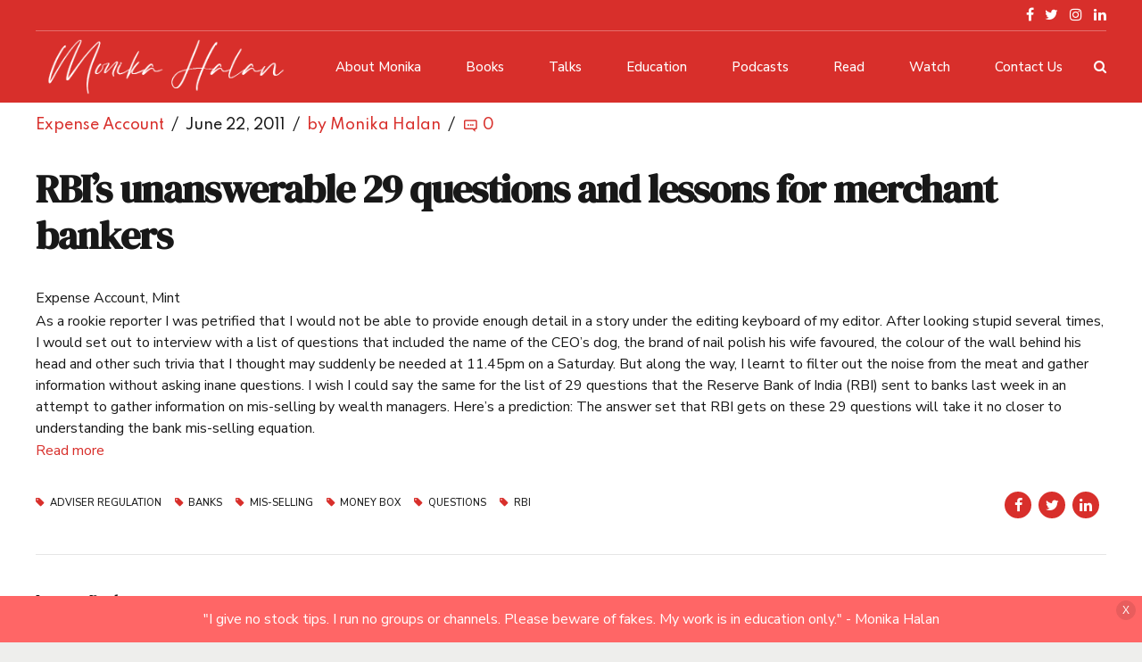

--- FILE ---
content_type: text/html; charset=utf-8
request_url: https://www.google.com/recaptcha/api2/anchor?ar=1&k=6LeH3dUrAAAAAGyjNLX3dADxU3Juh2LwGZBNj6tY&co=aHR0cHM6Ly93d3cubW9uaWthaGFsYW4uY29tOjQ0Mw..&hl=en&v=PoyoqOPhxBO7pBk68S4YbpHZ&size=normal&anchor-ms=20000&execute-ms=30000&cb=bunlnvwvfxqf
body_size: 49179
content:
<!DOCTYPE HTML><html dir="ltr" lang="en"><head><meta http-equiv="Content-Type" content="text/html; charset=UTF-8">
<meta http-equiv="X-UA-Compatible" content="IE=edge">
<title>reCAPTCHA</title>
<style type="text/css">
/* cyrillic-ext */
@font-face {
  font-family: 'Roboto';
  font-style: normal;
  font-weight: 400;
  font-stretch: 100%;
  src: url(//fonts.gstatic.com/s/roboto/v48/KFO7CnqEu92Fr1ME7kSn66aGLdTylUAMa3GUBHMdazTgWw.woff2) format('woff2');
  unicode-range: U+0460-052F, U+1C80-1C8A, U+20B4, U+2DE0-2DFF, U+A640-A69F, U+FE2E-FE2F;
}
/* cyrillic */
@font-face {
  font-family: 'Roboto';
  font-style: normal;
  font-weight: 400;
  font-stretch: 100%;
  src: url(//fonts.gstatic.com/s/roboto/v48/KFO7CnqEu92Fr1ME7kSn66aGLdTylUAMa3iUBHMdazTgWw.woff2) format('woff2');
  unicode-range: U+0301, U+0400-045F, U+0490-0491, U+04B0-04B1, U+2116;
}
/* greek-ext */
@font-face {
  font-family: 'Roboto';
  font-style: normal;
  font-weight: 400;
  font-stretch: 100%;
  src: url(//fonts.gstatic.com/s/roboto/v48/KFO7CnqEu92Fr1ME7kSn66aGLdTylUAMa3CUBHMdazTgWw.woff2) format('woff2');
  unicode-range: U+1F00-1FFF;
}
/* greek */
@font-face {
  font-family: 'Roboto';
  font-style: normal;
  font-weight: 400;
  font-stretch: 100%;
  src: url(//fonts.gstatic.com/s/roboto/v48/KFO7CnqEu92Fr1ME7kSn66aGLdTylUAMa3-UBHMdazTgWw.woff2) format('woff2');
  unicode-range: U+0370-0377, U+037A-037F, U+0384-038A, U+038C, U+038E-03A1, U+03A3-03FF;
}
/* math */
@font-face {
  font-family: 'Roboto';
  font-style: normal;
  font-weight: 400;
  font-stretch: 100%;
  src: url(//fonts.gstatic.com/s/roboto/v48/KFO7CnqEu92Fr1ME7kSn66aGLdTylUAMawCUBHMdazTgWw.woff2) format('woff2');
  unicode-range: U+0302-0303, U+0305, U+0307-0308, U+0310, U+0312, U+0315, U+031A, U+0326-0327, U+032C, U+032F-0330, U+0332-0333, U+0338, U+033A, U+0346, U+034D, U+0391-03A1, U+03A3-03A9, U+03B1-03C9, U+03D1, U+03D5-03D6, U+03F0-03F1, U+03F4-03F5, U+2016-2017, U+2034-2038, U+203C, U+2040, U+2043, U+2047, U+2050, U+2057, U+205F, U+2070-2071, U+2074-208E, U+2090-209C, U+20D0-20DC, U+20E1, U+20E5-20EF, U+2100-2112, U+2114-2115, U+2117-2121, U+2123-214F, U+2190, U+2192, U+2194-21AE, U+21B0-21E5, U+21F1-21F2, U+21F4-2211, U+2213-2214, U+2216-22FF, U+2308-230B, U+2310, U+2319, U+231C-2321, U+2336-237A, U+237C, U+2395, U+239B-23B7, U+23D0, U+23DC-23E1, U+2474-2475, U+25AF, U+25B3, U+25B7, U+25BD, U+25C1, U+25CA, U+25CC, U+25FB, U+266D-266F, U+27C0-27FF, U+2900-2AFF, U+2B0E-2B11, U+2B30-2B4C, U+2BFE, U+3030, U+FF5B, U+FF5D, U+1D400-1D7FF, U+1EE00-1EEFF;
}
/* symbols */
@font-face {
  font-family: 'Roboto';
  font-style: normal;
  font-weight: 400;
  font-stretch: 100%;
  src: url(//fonts.gstatic.com/s/roboto/v48/KFO7CnqEu92Fr1ME7kSn66aGLdTylUAMaxKUBHMdazTgWw.woff2) format('woff2');
  unicode-range: U+0001-000C, U+000E-001F, U+007F-009F, U+20DD-20E0, U+20E2-20E4, U+2150-218F, U+2190, U+2192, U+2194-2199, U+21AF, U+21E6-21F0, U+21F3, U+2218-2219, U+2299, U+22C4-22C6, U+2300-243F, U+2440-244A, U+2460-24FF, U+25A0-27BF, U+2800-28FF, U+2921-2922, U+2981, U+29BF, U+29EB, U+2B00-2BFF, U+4DC0-4DFF, U+FFF9-FFFB, U+10140-1018E, U+10190-1019C, U+101A0, U+101D0-101FD, U+102E0-102FB, U+10E60-10E7E, U+1D2C0-1D2D3, U+1D2E0-1D37F, U+1F000-1F0FF, U+1F100-1F1AD, U+1F1E6-1F1FF, U+1F30D-1F30F, U+1F315, U+1F31C, U+1F31E, U+1F320-1F32C, U+1F336, U+1F378, U+1F37D, U+1F382, U+1F393-1F39F, U+1F3A7-1F3A8, U+1F3AC-1F3AF, U+1F3C2, U+1F3C4-1F3C6, U+1F3CA-1F3CE, U+1F3D4-1F3E0, U+1F3ED, U+1F3F1-1F3F3, U+1F3F5-1F3F7, U+1F408, U+1F415, U+1F41F, U+1F426, U+1F43F, U+1F441-1F442, U+1F444, U+1F446-1F449, U+1F44C-1F44E, U+1F453, U+1F46A, U+1F47D, U+1F4A3, U+1F4B0, U+1F4B3, U+1F4B9, U+1F4BB, U+1F4BF, U+1F4C8-1F4CB, U+1F4D6, U+1F4DA, U+1F4DF, U+1F4E3-1F4E6, U+1F4EA-1F4ED, U+1F4F7, U+1F4F9-1F4FB, U+1F4FD-1F4FE, U+1F503, U+1F507-1F50B, U+1F50D, U+1F512-1F513, U+1F53E-1F54A, U+1F54F-1F5FA, U+1F610, U+1F650-1F67F, U+1F687, U+1F68D, U+1F691, U+1F694, U+1F698, U+1F6AD, U+1F6B2, U+1F6B9-1F6BA, U+1F6BC, U+1F6C6-1F6CF, U+1F6D3-1F6D7, U+1F6E0-1F6EA, U+1F6F0-1F6F3, U+1F6F7-1F6FC, U+1F700-1F7FF, U+1F800-1F80B, U+1F810-1F847, U+1F850-1F859, U+1F860-1F887, U+1F890-1F8AD, U+1F8B0-1F8BB, U+1F8C0-1F8C1, U+1F900-1F90B, U+1F93B, U+1F946, U+1F984, U+1F996, U+1F9E9, U+1FA00-1FA6F, U+1FA70-1FA7C, U+1FA80-1FA89, U+1FA8F-1FAC6, U+1FACE-1FADC, U+1FADF-1FAE9, U+1FAF0-1FAF8, U+1FB00-1FBFF;
}
/* vietnamese */
@font-face {
  font-family: 'Roboto';
  font-style: normal;
  font-weight: 400;
  font-stretch: 100%;
  src: url(//fonts.gstatic.com/s/roboto/v48/KFO7CnqEu92Fr1ME7kSn66aGLdTylUAMa3OUBHMdazTgWw.woff2) format('woff2');
  unicode-range: U+0102-0103, U+0110-0111, U+0128-0129, U+0168-0169, U+01A0-01A1, U+01AF-01B0, U+0300-0301, U+0303-0304, U+0308-0309, U+0323, U+0329, U+1EA0-1EF9, U+20AB;
}
/* latin-ext */
@font-face {
  font-family: 'Roboto';
  font-style: normal;
  font-weight: 400;
  font-stretch: 100%;
  src: url(//fonts.gstatic.com/s/roboto/v48/KFO7CnqEu92Fr1ME7kSn66aGLdTylUAMa3KUBHMdazTgWw.woff2) format('woff2');
  unicode-range: U+0100-02BA, U+02BD-02C5, U+02C7-02CC, U+02CE-02D7, U+02DD-02FF, U+0304, U+0308, U+0329, U+1D00-1DBF, U+1E00-1E9F, U+1EF2-1EFF, U+2020, U+20A0-20AB, U+20AD-20C0, U+2113, U+2C60-2C7F, U+A720-A7FF;
}
/* latin */
@font-face {
  font-family: 'Roboto';
  font-style: normal;
  font-weight: 400;
  font-stretch: 100%;
  src: url(//fonts.gstatic.com/s/roboto/v48/KFO7CnqEu92Fr1ME7kSn66aGLdTylUAMa3yUBHMdazQ.woff2) format('woff2');
  unicode-range: U+0000-00FF, U+0131, U+0152-0153, U+02BB-02BC, U+02C6, U+02DA, U+02DC, U+0304, U+0308, U+0329, U+2000-206F, U+20AC, U+2122, U+2191, U+2193, U+2212, U+2215, U+FEFF, U+FFFD;
}
/* cyrillic-ext */
@font-face {
  font-family: 'Roboto';
  font-style: normal;
  font-weight: 500;
  font-stretch: 100%;
  src: url(//fonts.gstatic.com/s/roboto/v48/KFO7CnqEu92Fr1ME7kSn66aGLdTylUAMa3GUBHMdazTgWw.woff2) format('woff2');
  unicode-range: U+0460-052F, U+1C80-1C8A, U+20B4, U+2DE0-2DFF, U+A640-A69F, U+FE2E-FE2F;
}
/* cyrillic */
@font-face {
  font-family: 'Roboto';
  font-style: normal;
  font-weight: 500;
  font-stretch: 100%;
  src: url(//fonts.gstatic.com/s/roboto/v48/KFO7CnqEu92Fr1ME7kSn66aGLdTylUAMa3iUBHMdazTgWw.woff2) format('woff2');
  unicode-range: U+0301, U+0400-045F, U+0490-0491, U+04B0-04B1, U+2116;
}
/* greek-ext */
@font-face {
  font-family: 'Roboto';
  font-style: normal;
  font-weight: 500;
  font-stretch: 100%;
  src: url(//fonts.gstatic.com/s/roboto/v48/KFO7CnqEu92Fr1ME7kSn66aGLdTylUAMa3CUBHMdazTgWw.woff2) format('woff2');
  unicode-range: U+1F00-1FFF;
}
/* greek */
@font-face {
  font-family: 'Roboto';
  font-style: normal;
  font-weight: 500;
  font-stretch: 100%;
  src: url(//fonts.gstatic.com/s/roboto/v48/KFO7CnqEu92Fr1ME7kSn66aGLdTylUAMa3-UBHMdazTgWw.woff2) format('woff2');
  unicode-range: U+0370-0377, U+037A-037F, U+0384-038A, U+038C, U+038E-03A1, U+03A3-03FF;
}
/* math */
@font-face {
  font-family: 'Roboto';
  font-style: normal;
  font-weight: 500;
  font-stretch: 100%;
  src: url(//fonts.gstatic.com/s/roboto/v48/KFO7CnqEu92Fr1ME7kSn66aGLdTylUAMawCUBHMdazTgWw.woff2) format('woff2');
  unicode-range: U+0302-0303, U+0305, U+0307-0308, U+0310, U+0312, U+0315, U+031A, U+0326-0327, U+032C, U+032F-0330, U+0332-0333, U+0338, U+033A, U+0346, U+034D, U+0391-03A1, U+03A3-03A9, U+03B1-03C9, U+03D1, U+03D5-03D6, U+03F0-03F1, U+03F4-03F5, U+2016-2017, U+2034-2038, U+203C, U+2040, U+2043, U+2047, U+2050, U+2057, U+205F, U+2070-2071, U+2074-208E, U+2090-209C, U+20D0-20DC, U+20E1, U+20E5-20EF, U+2100-2112, U+2114-2115, U+2117-2121, U+2123-214F, U+2190, U+2192, U+2194-21AE, U+21B0-21E5, U+21F1-21F2, U+21F4-2211, U+2213-2214, U+2216-22FF, U+2308-230B, U+2310, U+2319, U+231C-2321, U+2336-237A, U+237C, U+2395, U+239B-23B7, U+23D0, U+23DC-23E1, U+2474-2475, U+25AF, U+25B3, U+25B7, U+25BD, U+25C1, U+25CA, U+25CC, U+25FB, U+266D-266F, U+27C0-27FF, U+2900-2AFF, U+2B0E-2B11, U+2B30-2B4C, U+2BFE, U+3030, U+FF5B, U+FF5D, U+1D400-1D7FF, U+1EE00-1EEFF;
}
/* symbols */
@font-face {
  font-family: 'Roboto';
  font-style: normal;
  font-weight: 500;
  font-stretch: 100%;
  src: url(//fonts.gstatic.com/s/roboto/v48/KFO7CnqEu92Fr1ME7kSn66aGLdTylUAMaxKUBHMdazTgWw.woff2) format('woff2');
  unicode-range: U+0001-000C, U+000E-001F, U+007F-009F, U+20DD-20E0, U+20E2-20E4, U+2150-218F, U+2190, U+2192, U+2194-2199, U+21AF, U+21E6-21F0, U+21F3, U+2218-2219, U+2299, U+22C4-22C6, U+2300-243F, U+2440-244A, U+2460-24FF, U+25A0-27BF, U+2800-28FF, U+2921-2922, U+2981, U+29BF, U+29EB, U+2B00-2BFF, U+4DC0-4DFF, U+FFF9-FFFB, U+10140-1018E, U+10190-1019C, U+101A0, U+101D0-101FD, U+102E0-102FB, U+10E60-10E7E, U+1D2C0-1D2D3, U+1D2E0-1D37F, U+1F000-1F0FF, U+1F100-1F1AD, U+1F1E6-1F1FF, U+1F30D-1F30F, U+1F315, U+1F31C, U+1F31E, U+1F320-1F32C, U+1F336, U+1F378, U+1F37D, U+1F382, U+1F393-1F39F, U+1F3A7-1F3A8, U+1F3AC-1F3AF, U+1F3C2, U+1F3C4-1F3C6, U+1F3CA-1F3CE, U+1F3D4-1F3E0, U+1F3ED, U+1F3F1-1F3F3, U+1F3F5-1F3F7, U+1F408, U+1F415, U+1F41F, U+1F426, U+1F43F, U+1F441-1F442, U+1F444, U+1F446-1F449, U+1F44C-1F44E, U+1F453, U+1F46A, U+1F47D, U+1F4A3, U+1F4B0, U+1F4B3, U+1F4B9, U+1F4BB, U+1F4BF, U+1F4C8-1F4CB, U+1F4D6, U+1F4DA, U+1F4DF, U+1F4E3-1F4E6, U+1F4EA-1F4ED, U+1F4F7, U+1F4F9-1F4FB, U+1F4FD-1F4FE, U+1F503, U+1F507-1F50B, U+1F50D, U+1F512-1F513, U+1F53E-1F54A, U+1F54F-1F5FA, U+1F610, U+1F650-1F67F, U+1F687, U+1F68D, U+1F691, U+1F694, U+1F698, U+1F6AD, U+1F6B2, U+1F6B9-1F6BA, U+1F6BC, U+1F6C6-1F6CF, U+1F6D3-1F6D7, U+1F6E0-1F6EA, U+1F6F0-1F6F3, U+1F6F7-1F6FC, U+1F700-1F7FF, U+1F800-1F80B, U+1F810-1F847, U+1F850-1F859, U+1F860-1F887, U+1F890-1F8AD, U+1F8B0-1F8BB, U+1F8C0-1F8C1, U+1F900-1F90B, U+1F93B, U+1F946, U+1F984, U+1F996, U+1F9E9, U+1FA00-1FA6F, U+1FA70-1FA7C, U+1FA80-1FA89, U+1FA8F-1FAC6, U+1FACE-1FADC, U+1FADF-1FAE9, U+1FAF0-1FAF8, U+1FB00-1FBFF;
}
/* vietnamese */
@font-face {
  font-family: 'Roboto';
  font-style: normal;
  font-weight: 500;
  font-stretch: 100%;
  src: url(//fonts.gstatic.com/s/roboto/v48/KFO7CnqEu92Fr1ME7kSn66aGLdTylUAMa3OUBHMdazTgWw.woff2) format('woff2');
  unicode-range: U+0102-0103, U+0110-0111, U+0128-0129, U+0168-0169, U+01A0-01A1, U+01AF-01B0, U+0300-0301, U+0303-0304, U+0308-0309, U+0323, U+0329, U+1EA0-1EF9, U+20AB;
}
/* latin-ext */
@font-face {
  font-family: 'Roboto';
  font-style: normal;
  font-weight: 500;
  font-stretch: 100%;
  src: url(//fonts.gstatic.com/s/roboto/v48/KFO7CnqEu92Fr1ME7kSn66aGLdTylUAMa3KUBHMdazTgWw.woff2) format('woff2');
  unicode-range: U+0100-02BA, U+02BD-02C5, U+02C7-02CC, U+02CE-02D7, U+02DD-02FF, U+0304, U+0308, U+0329, U+1D00-1DBF, U+1E00-1E9F, U+1EF2-1EFF, U+2020, U+20A0-20AB, U+20AD-20C0, U+2113, U+2C60-2C7F, U+A720-A7FF;
}
/* latin */
@font-face {
  font-family: 'Roboto';
  font-style: normal;
  font-weight: 500;
  font-stretch: 100%;
  src: url(//fonts.gstatic.com/s/roboto/v48/KFO7CnqEu92Fr1ME7kSn66aGLdTylUAMa3yUBHMdazQ.woff2) format('woff2');
  unicode-range: U+0000-00FF, U+0131, U+0152-0153, U+02BB-02BC, U+02C6, U+02DA, U+02DC, U+0304, U+0308, U+0329, U+2000-206F, U+20AC, U+2122, U+2191, U+2193, U+2212, U+2215, U+FEFF, U+FFFD;
}
/* cyrillic-ext */
@font-face {
  font-family: 'Roboto';
  font-style: normal;
  font-weight: 900;
  font-stretch: 100%;
  src: url(//fonts.gstatic.com/s/roboto/v48/KFO7CnqEu92Fr1ME7kSn66aGLdTylUAMa3GUBHMdazTgWw.woff2) format('woff2');
  unicode-range: U+0460-052F, U+1C80-1C8A, U+20B4, U+2DE0-2DFF, U+A640-A69F, U+FE2E-FE2F;
}
/* cyrillic */
@font-face {
  font-family: 'Roboto';
  font-style: normal;
  font-weight: 900;
  font-stretch: 100%;
  src: url(//fonts.gstatic.com/s/roboto/v48/KFO7CnqEu92Fr1ME7kSn66aGLdTylUAMa3iUBHMdazTgWw.woff2) format('woff2');
  unicode-range: U+0301, U+0400-045F, U+0490-0491, U+04B0-04B1, U+2116;
}
/* greek-ext */
@font-face {
  font-family: 'Roboto';
  font-style: normal;
  font-weight: 900;
  font-stretch: 100%;
  src: url(//fonts.gstatic.com/s/roboto/v48/KFO7CnqEu92Fr1ME7kSn66aGLdTylUAMa3CUBHMdazTgWw.woff2) format('woff2');
  unicode-range: U+1F00-1FFF;
}
/* greek */
@font-face {
  font-family: 'Roboto';
  font-style: normal;
  font-weight: 900;
  font-stretch: 100%;
  src: url(//fonts.gstatic.com/s/roboto/v48/KFO7CnqEu92Fr1ME7kSn66aGLdTylUAMa3-UBHMdazTgWw.woff2) format('woff2');
  unicode-range: U+0370-0377, U+037A-037F, U+0384-038A, U+038C, U+038E-03A1, U+03A3-03FF;
}
/* math */
@font-face {
  font-family: 'Roboto';
  font-style: normal;
  font-weight: 900;
  font-stretch: 100%;
  src: url(//fonts.gstatic.com/s/roboto/v48/KFO7CnqEu92Fr1ME7kSn66aGLdTylUAMawCUBHMdazTgWw.woff2) format('woff2');
  unicode-range: U+0302-0303, U+0305, U+0307-0308, U+0310, U+0312, U+0315, U+031A, U+0326-0327, U+032C, U+032F-0330, U+0332-0333, U+0338, U+033A, U+0346, U+034D, U+0391-03A1, U+03A3-03A9, U+03B1-03C9, U+03D1, U+03D5-03D6, U+03F0-03F1, U+03F4-03F5, U+2016-2017, U+2034-2038, U+203C, U+2040, U+2043, U+2047, U+2050, U+2057, U+205F, U+2070-2071, U+2074-208E, U+2090-209C, U+20D0-20DC, U+20E1, U+20E5-20EF, U+2100-2112, U+2114-2115, U+2117-2121, U+2123-214F, U+2190, U+2192, U+2194-21AE, U+21B0-21E5, U+21F1-21F2, U+21F4-2211, U+2213-2214, U+2216-22FF, U+2308-230B, U+2310, U+2319, U+231C-2321, U+2336-237A, U+237C, U+2395, U+239B-23B7, U+23D0, U+23DC-23E1, U+2474-2475, U+25AF, U+25B3, U+25B7, U+25BD, U+25C1, U+25CA, U+25CC, U+25FB, U+266D-266F, U+27C0-27FF, U+2900-2AFF, U+2B0E-2B11, U+2B30-2B4C, U+2BFE, U+3030, U+FF5B, U+FF5D, U+1D400-1D7FF, U+1EE00-1EEFF;
}
/* symbols */
@font-face {
  font-family: 'Roboto';
  font-style: normal;
  font-weight: 900;
  font-stretch: 100%;
  src: url(//fonts.gstatic.com/s/roboto/v48/KFO7CnqEu92Fr1ME7kSn66aGLdTylUAMaxKUBHMdazTgWw.woff2) format('woff2');
  unicode-range: U+0001-000C, U+000E-001F, U+007F-009F, U+20DD-20E0, U+20E2-20E4, U+2150-218F, U+2190, U+2192, U+2194-2199, U+21AF, U+21E6-21F0, U+21F3, U+2218-2219, U+2299, U+22C4-22C6, U+2300-243F, U+2440-244A, U+2460-24FF, U+25A0-27BF, U+2800-28FF, U+2921-2922, U+2981, U+29BF, U+29EB, U+2B00-2BFF, U+4DC0-4DFF, U+FFF9-FFFB, U+10140-1018E, U+10190-1019C, U+101A0, U+101D0-101FD, U+102E0-102FB, U+10E60-10E7E, U+1D2C0-1D2D3, U+1D2E0-1D37F, U+1F000-1F0FF, U+1F100-1F1AD, U+1F1E6-1F1FF, U+1F30D-1F30F, U+1F315, U+1F31C, U+1F31E, U+1F320-1F32C, U+1F336, U+1F378, U+1F37D, U+1F382, U+1F393-1F39F, U+1F3A7-1F3A8, U+1F3AC-1F3AF, U+1F3C2, U+1F3C4-1F3C6, U+1F3CA-1F3CE, U+1F3D4-1F3E0, U+1F3ED, U+1F3F1-1F3F3, U+1F3F5-1F3F7, U+1F408, U+1F415, U+1F41F, U+1F426, U+1F43F, U+1F441-1F442, U+1F444, U+1F446-1F449, U+1F44C-1F44E, U+1F453, U+1F46A, U+1F47D, U+1F4A3, U+1F4B0, U+1F4B3, U+1F4B9, U+1F4BB, U+1F4BF, U+1F4C8-1F4CB, U+1F4D6, U+1F4DA, U+1F4DF, U+1F4E3-1F4E6, U+1F4EA-1F4ED, U+1F4F7, U+1F4F9-1F4FB, U+1F4FD-1F4FE, U+1F503, U+1F507-1F50B, U+1F50D, U+1F512-1F513, U+1F53E-1F54A, U+1F54F-1F5FA, U+1F610, U+1F650-1F67F, U+1F687, U+1F68D, U+1F691, U+1F694, U+1F698, U+1F6AD, U+1F6B2, U+1F6B9-1F6BA, U+1F6BC, U+1F6C6-1F6CF, U+1F6D3-1F6D7, U+1F6E0-1F6EA, U+1F6F0-1F6F3, U+1F6F7-1F6FC, U+1F700-1F7FF, U+1F800-1F80B, U+1F810-1F847, U+1F850-1F859, U+1F860-1F887, U+1F890-1F8AD, U+1F8B0-1F8BB, U+1F8C0-1F8C1, U+1F900-1F90B, U+1F93B, U+1F946, U+1F984, U+1F996, U+1F9E9, U+1FA00-1FA6F, U+1FA70-1FA7C, U+1FA80-1FA89, U+1FA8F-1FAC6, U+1FACE-1FADC, U+1FADF-1FAE9, U+1FAF0-1FAF8, U+1FB00-1FBFF;
}
/* vietnamese */
@font-face {
  font-family: 'Roboto';
  font-style: normal;
  font-weight: 900;
  font-stretch: 100%;
  src: url(//fonts.gstatic.com/s/roboto/v48/KFO7CnqEu92Fr1ME7kSn66aGLdTylUAMa3OUBHMdazTgWw.woff2) format('woff2');
  unicode-range: U+0102-0103, U+0110-0111, U+0128-0129, U+0168-0169, U+01A0-01A1, U+01AF-01B0, U+0300-0301, U+0303-0304, U+0308-0309, U+0323, U+0329, U+1EA0-1EF9, U+20AB;
}
/* latin-ext */
@font-face {
  font-family: 'Roboto';
  font-style: normal;
  font-weight: 900;
  font-stretch: 100%;
  src: url(//fonts.gstatic.com/s/roboto/v48/KFO7CnqEu92Fr1ME7kSn66aGLdTylUAMa3KUBHMdazTgWw.woff2) format('woff2');
  unicode-range: U+0100-02BA, U+02BD-02C5, U+02C7-02CC, U+02CE-02D7, U+02DD-02FF, U+0304, U+0308, U+0329, U+1D00-1DBF, U+1E00-1E9F, U+1EF2-1EFF, U+2020, U+20A0-20AB, U+20AD-20C0, U+2113, U+2C60-2C7F, U+A720-A7FF;
}
/* latin */
@font-face {
  font-family: 'Roboto';
  font-style: normal;
  font-weight: 900;
  font-stretch: 100%;
  src: url(//fonts.gstatic.com/s/roboto/v48/KFO7CnqEu92Fr1ME7kSn66aGLdTylUAMa3yUBHMdazQ.woff2) format('woff2');
  unicode-range: U+0000-00FF, U+0131, U+0152-0153, U+02BB-02BC, U+02C6, U+02DA, U+02DC, U+0304, U+0308, U+0329, U+2000-206F, U+20AC, U+2122, U+2191, U+2193, U+2212, U+2215, U+FEFF, U+FFFD;
}

</style>
<link rel="stylesheet" type="text/css" href="https://www.gstatic.com/recaptcha/releases/PoyoqOPhxBO7pBk68S4YbpHZ/styles__ltr.css">
<script nonce="Bh_Y6nfMgXNNrPxIPnoAmA" type="text/javascript">window['__recaptcha_api'] = 'https://www.google.com/recaptcha/api2/';</script>
<script type="text/javascript" src="https://www.gstatic.com/recaptcha/releases/PoyoqOPhxBO7pBk68S4YbpHZ/recaptcha__en.js" nonce="Bh_Y6nfMgXNNrPxIPnoAmA">
      
    </script></head>
<body><div id="rc-anchor-alert" class="rc-anchor-alert"></div>
<input type="hidden" id="recaptcha-token" value="[base64]">
<script type="text/javascript" nonce="Bh_Y6nfMgXNNrPxIPnoAmA">
      recaptcha.anchor.Main.init("[\x22ainput\x22,[\x22bgdata\x22,\x22\x22,\[base64]/[base64]/[base64]/bmV3IHJbeF0oY1swXSk6RT09Mj9uZXcgclt4XShjWzBdLGNbMV0pOkU9PTM/bmV3IHJbeF0oY1swXSxjWzFdLGNbMl0pOkU9PTQ/[base64]/[base64]/[base64]/[base64]/[base64]/[base64]/[base64]/[base64]\x22,\[base64]\\u003d\x22,\x22E8K0Z8Kjw4MRbcOmw4nDp8Oew7wscsK2w4XDugZ4TMKkwpTCil7CvsK0SXNGQ8OBIsKaw4VrCsKwwpQzUXAGw6sjwqElw5/ChT3DmMKHOEg2wpUTw7orwpgRw51hJsKkc8KKVcORwr8ww4o3wpTDqn96wodfw6nCuBzCkiYLbQV+w4tVMMKVwrDChcO0wo7DrsKZw5EnwoxQw4xuw4Exw4zCkFTCucKuNsK+W11/e8KUwqJ/T8OBBhpWRcOMcQvChygUwq91XsK9JGzChTfCosKEH8O/w6/DlGjDqiHDvilnOsOPw6LCnUlWVkPCkMKjDMK7w68Tw4Fhw7HCusKkDnQ8J3l6B8KYRsOSBsO4V8OyWBl/[base64]/wpTCkG8Aw6t4YcOSwpw8wpo0WRhfwpYdCiMfAwzCmsO1w5A9w4XCjlRGBsK6acKkwrlVDi/CkyYMw4Y7BcOnwolXBE/DtcOlwoEuaXArwrvClFYpB0Y9wqBqdcKnS8OcBVZFSMODJzzDjEzCoSckLR5FW8Orw4bCtUdPw5w4CmkQwr13X1HCvAXCusOOdFFWaMOQDcO5wpMiwqbCmsKEZGBaw4LCnFxJwqkdKMOXXAwwUjI6UcKQw7/DhcO3wrTClMO6w4dUwrBCRCjDkMKDZWnCkS5PwrJ1bcKNwpDCu8Kbw5LDhMOiw5Aiwqorw6nDiMKUE8K8wpbDj0J6RGbCkMOew4RCw60mwpohwovCqDEtegRND0JTSsOZH8OYW8KswoXCr8KHU8Ocw4hMwrB5w604Dj/CqhwvaxvCgC/[base64]/Cvi1WEWRdJsOlWcKNwrHCkFtlLw/Ck8KBw4fDhHfDv8OJw5nCiTJKw6RsVsOxLiB+YsO2QMKtw77Csx/CjmoHAkPCosK6RUhYUXVMw6/DpMOKDMOBw6Ysw6kzNEtyRcKAaMKAw4zDlMOYY8KDw6w/wobDgQTDncOqw4jDsFY/w6gYw5rDrMK/MG07L8O0FsKWR8KOwrpQw4kDET/DkFsoesK6woEXwo7Dn3TCt0jDuCzCisOjwr/DgcOVTykbScKWw5bDoMOhw7vCtMOqIGHCoFjDo8OHQcK1w6lJwonDjMOqwqhmw4JrKBs5w7/Cj8OOIcOIw55uwq3DlmXDlAbCuMO6wrPDvMOddcK5w6Y/wq/CucOQwr90woPDiAbDukbDpEFLwqzCiGLDrzBCSMOwYsO/woMOw7bCh8O0E8K0KlVjcsOYw6TDssOSw6bDk8KAw5zCq8ODIsKaZTzCjlLDocK3wqrCpcOZw6rCisKVI8O+w58PenZrb3TCscO7O8OswpVtw6QqwrrDksKMw4sywqfCg8KxSsOew7hBw68+GcOQDh3Cg1/[base64]/DnSrDk0VRw4QXbcOvwp8kw6IjQ1XCscO+LcKqw4/DunXDtj1cw5/[base64]/CgsKew7rCiGMTXMOlwp/DqBhgwpDDqiPDoD3Dv8K+TMKVQVrCqMO1w4fDhUzDlkAPwrBJwpzDrcKdNcKtd8O/TsOrwoB1w6Btwq4ZwqYcw5PDu23Du8KfwpzDtsKTw5LDt8Ogw7NnABPDilJdw5AsG8O2wrN9V8OVf3kMw6Qdwoxww7rDhWfDuFbDoXDDgzYDdxAuF8KaOU3CrsOLw6AhC8OvAMKRw5zClj/Cs8Oge8OJw5wrwqA0PiMgw48WwolsBMKsf8OZVURHwrnDvcOUwoXDisOJAcOuwqHDnsO4dsKwAUPCoR/DvRTCuDDDisO8wqrDqsOew4nDlwxDMwgJLsK8w6LChiB4wqsXSSfDtAfDucOUw6nCpCrDjXLCm8Kjw5PDvMOcw7XDpSUMUcOHVMKYNivDmi/CvmLDlMOoGDPDo0VVw79Yw5rDs8OsOX0aw7kbw5HCtzrDgnjDugzDv8OmfgHDqUE8O0sFw4FIw7fCp8OhXwB4w41iTFkqf0owET3Du8KJwr/[base64]/Cl3bCj8Oyw6jClV/DpMKGwpZsw5rDpk1Xw4pSK1bDlsKowqvCgC0yccO1YsKIIh5JIkPDgcKDw5vCgsKzwpdGwo7Dg8KJEDk3wrvClmTChMKIwrsmF8KAworDkcKGbyrDmsKGY17CqhcMwrnDrg8uw6Fow4kcw4ICwpfDicOpMsOrwrVVYBYMUcO+w5h/wq87UwBpEyfDp1TDtE93w4zDgCdLHn0lw7Jkw5bDs8O9HcKQw4/CnsKuBMOnaMOnwp8Ew4PCgUxGwqNuwrpxTMKVw4/[base64]/wogDGsOSwrHDtxAKwpR+e3LCgHxdw5dJFy1HWCjDgwREOkJYw4lNw6NKw77CjcONw47DtnnDmSx0w6nCnVJJTjzDg8OYa0Qcw7lnZx/CvcOkwrjDpWXDlsKjwrNww7TDjMOEHMKWw4EAw4/DscKOaMKkDcKdw6PCnBPCg8OoLcO0w7BUw4tBYMKVw59bwrwVw4vDtzXDnmPDmC1mIMKBT8KXKcKQwq1RQXEoAsK2aSLDrS56W8KQwrphIBM3wrzDplTDtcKOcsObwrnDqnnDs8OIw6/Cskwxw5nDiE7Ds8O8w7xYHMKROMO+w5TCsCJ+F8KCwrM/A8KGw4wRwpM/PmZrw73ClcOewpFuS8Odw5jClSIZRcO0w6MMAMKawoR/BsOUwrLCiGPCv8OLT8OaMUPDmx0TwrbCjEPDqiACwqN7VCVqamtQw70VeDVWwrPDmzNtZ8OefcKSIzp7MDfDgMKywqptwp7DrG4EwpHCkSNvCsK/TMK6b0/Ct2vDtMKaH8KHwq/DsMOSGsKqaMKwMRcAwrx1wp/CqyASRMOuwrQawrrCscKqMhXDicOUwpd/[base64]/VmBDfMOqO0Bbw41+wqAww4rClcOuwpALGj4cwoFkLMOUwrHCp3x8fhpUw4w3ImjDssK2wqpbwo07woXCoMKVwqY5w4lYwoLDgMOdw7fCvFvCoMKAdjY2Bnd2w5VHw6F2BcOLw6/DjVwxOxLDnsKrwrtDwrQmQcK8w71IcnDCh11UwoI2wovCny7DlhUKw4PDun/CmxTCj8Olw4A9HCwEw5RDOcK/fsKcw57Cr0HCv0vClDDDi8Opw5TDrMKTQMOBIMOdw4FCwrc2GSVJSMOiP8OKwpU1W2x6dHQQfsKNG0h6eyDDssKhwq4EwpgkGzfDo8KZY8O/IsO6w6LDhcKSDCx3w6rCsSkIwpNBLcKNUcK2wonCpX3Cq8OufMKXwq1YZw/[base64]/wqLCvUZ7w5FNJ2RsVnHDr2rCjsKDw6DDkcOGJhrDgsKSw4TCmcK6HikeMWbCtMOJdnjCrBxOwqJew6J6SXfDocOIw4tRADM5CMK/w7xYD8Kzw7QtMmxeLizDmGopVcO2wq1MwoLCp0rCocOWwoJBbsKjYl5ZA0w+wofDp8OORMKSw77DmB9/Wm/[base64]/[base64]/DlhXCicOSJSoww4bCm8K4WwIow47Ch8Ohw5J5wrjDg8OBwp/Dv3c+KFDCqlYmwo/DqMOEITHCrsOAY8KJOcOnwpzDjz9lwrLDm24tCk/[base64]/[base64]/[base64]/Dj8OgGSvDlHkQGhlmLWnCqUrDncKhG8O8PsOSUnjDsgbCsznDtnZDwo0FfMOlX8O+wpnCllg0SUDCocKuaxpbw7dTwrcnw7QmXy0qwrogMVXDowzCrU12wovCusKOwqxmw7/DrMOxb3QpDcKpdsO5wqdRTsO9w6l1CmcKw7fChDYyXcOWRMKgI8OJwocsfsKJw5bCqQknNzsUeMOVDMOOw78kd2fDsVFkC8Otwr3Drn/DhT9bwp3Duy7CqsK1w5DDjjs1U1hUC8OWwrkbPsKJwq3DhcKFwpfDjQQUw5dpekd+AMOtwovCu2g1I8K/wrzCgQBnBFDCrDEOdMOVJMKCcjTCn8OObsOnwpI+w57DuS7Dkyp6JhoHCUnDqMO8MVHDq8KkIMK6NkNnBMKbw7BBWsKaw49kw7PChlnCrcObbX/CsC/Ds37DkcKow5ppR8KhwrzDlsKBLcKDw47Ds8Oqw7Ztw5DDu8K3Zx0ywpfDjl8lOwTCqsOdZsObbQlXRsKOTMKUcHIIw4k2GWfCsxbDiFPCicKKBsOUCsKMw4FmbkZMw7BBTcOpcxA/VDjCgsO0w444F25pwowcwrXDhCfCtcO2woPDthE4dDZ8Z201wpdYwpF1wpglF8O/B8KVVMKPAHIgPXzCgWYwJ8OsSyEGwrPChTMswpTDskDCknrDucOKw6TCnsOXGsKUVcKxFSjDp1zCkMK+w4vDq8KbZA/[base64]/Dm3TCs1YaDsK+wr8cw5YKw4XCh8OKwonCmVImIibDisOROWViRcOYw7I/NzLCp8O/wrLDsQBtw5hvPm1Ew4EZw5LCusOTwpMIwoLDnMOxwoxpw5Mnw5ZjcFrDtg9wHCZDw5UqRX9oCcKEwrnDoCtBa28awo3DiMKaCykHNmMtwp/Dt8K4w67Cj8O6wqAbw73DlsOfwqNXZMKOw77DpMKcwrPChV5mw6XChMKrR8OaF8Kww7LDgMOZcMOJcgsHWR/Djhopw4wlwr/CnlvDmBLDqsOMw5rDinDDtMO0WF/[base64]/wqFPwpwaRcOywrfClHpfwpgwAHtOw5/[base64]/X8Ovw69Lw45JNUsFdMK4wqPCn33CsEzDulXDnsOWwpFyw6hewpzCtVpXLF1zw5IVaBDChwEDQi3DnA3CsEhlCQIlCVTCocKnAMKcVMOLw7PDq2DDiMKYGsOkw6hBYsOcYlXDocKrHWg8FsOrEVrCu8O/XD3CkcKXw5rDo8OGK8KSGsK+fH9GFD3DlsKxHRLCgcKGw5LCjsOddxvCiw8+MMKLIWLCucOkw602ccKaw659UMKgGMKzw4bDjMKwwrHDscOSw4hJdsKdwqAmCBwhwobCscOSPwpmdwV1wq0vwqZuWcKqecK/[base64]/DrC7DmcKYTMOtwoZTSwY4PcKdwpbDmzbDlXoSBsKqw53ChMOGwojDjcKnO8O7w7fDhg/CgcOMwq3DjVMJFcOkwotdwpk6woNqwrsRwrwrwoJoWQVjBsKrQMKSw7d/a8KpwrrDr8Ksw6vDocOlB8KbDCHDjcKacBJFE8OQfB/DlsKPfsO7QwVZEMKVXmMAwrrDuhl8VcKhw40dw7zCgMKqwrnCscKzw47CnR7Cg1DClMK5PTM8RDYSworCl1LDjELCqDLCtcKUw5gcw5gTw49LeVFQaD7Cl1s2wp0Dw4hUwoXDiCrDgDfCqcKIDVl+w5/[base64]/DlsKgACfDrsOpHm7DnCnDjnMSw5HDmAklwoAww43CrkMxwpM+a8KlNMKxworDlGQFw73CjMOmbcO5woVQw585woHCl3sMIA/Cvm3CvsOww6XCjl7DoS43bQQ+EsKowqdvwoPDvsOqwoPDv1fChQoKwpcBdsK8wrvDosK2w4HCrD4vwp9XaMKmwqfChsOhaX88woYnCcOxXsKZw585IRzDtlk1w5/DiMKfW1sWay/CtcK/[base64]/[base64]/DpiDDgSjCmmQGScKJw6XCokTCisOpH8KPBcKTw4knwp5zK0J1El/Ct8OkLAnCnsOXwprCrMK0CksNFMKmw6Uew5XCs34LOQwSwqppw74cdjtLQMO9w7o1bnjDkV7CjzszwrXDvsOMw7sZw4rDjCFYw6TChcKwQcKqKGAncHMxwrbDlzDDgGtJDRTDlcOJYsK8w50Qw6p3M8KOwrjDuxrDgTIlw4gJaMKWVMOpw7jDlQ90woxTQiDChcKDw4/DnX/[base64]/Cs8OBwo3ChBvCncKtKsOSw6rDmRvCkMKvwqQTwr/Duy9kZikmcMOcwoUowo7ClsKcccOBwq7Cm8Osw6TCvcKUOwwYEsKqF8KiXw4pCmHCiHB0wqNNCl/CgsKlSsOZe8K6w6Q1wpLCgBZnw7PCtcKgTsOnIi7DtsKHwo8lVg/DlsOxXHBVw7cQdsOgwqRgw7DCglrCujDCpUTDi8OGJcOewovDlBDCjcKtwrbDuHxDG8KgOMK9w6vDl2TDncKFXcOGw5PChsK4f0B1woHDl0nDmBbCrWF/UsKmUG1yZsK/[base64]/Kk8yXDRufsOYw7AYGQnCp8OXJMOkw4QoI3LDthHDiEXCvcK0w5PDkV1xB0hcw6E6GxTDkFhkwqEDRMKFw6nCimLCgMORw5d4wqTCtcKhb8KsQUnDkcOYw7HDm8KzS8Oyw7rCgcK7w44JwqMIwq5IwofCi8O0w7ADwpXDmcKJw5HCiApuHsKuVsOVQEnDtGsOwo/[base64]/ZDTCpkRHBMOodgXCoMKLCyPDpsOKAMKzw6x/woXDhD3DhUrDnTbCj3jCu2nDp8KxKgciwpByw4QMUcKoa8OIYH1bOhHCtg7DjhnDhnnDonfDq8Kywp5SwqLDusKyElrCuDXCksKFCwHCvX/Dm8K/w58mEMKPPkwUw5zCkjjDlBPDoMOwQsOxwrbDmDQYQiTCiyzDnEjDlC0KWjvCmsOwwpoCw4TDv8KVfhHCvzBVOnDDq8Kjwp3DtFfDjcObG1XDlsOMDHVQw4tRw5/DrMKTdXLCjcOpLTEKdMKMBCDDkTPDk8OsKkPCuAU6FcKZw73CiMKmRMOLw4HCtw1wwrx2woRYEjzDlcK2BsKDwop+PmNfNwtEI8K+CDscbyDDphtIMws7wqTDrTXCgMK8w5TDmsKOw7ofJnHCpsKhw4IdaBbDuMO7ZDxawo02ekNjGsKzw4nDucKrwoJSw7sPYD/[base64]/CicOicVTCosK+wp9LwoTCmB/CtsO4AcOfwpg2CWc7wpvCuxMVdCHDpVsjRx4Pw7k6w6vDm8O9wrEgExsfHCtgwrLDhUHDqkIYMcOVIA3DnsKzTCzDvT/[base64]/[base64]/DocOMw4VQGsKcXELCgg7DkzfCmsKXJAlWL8OAw4zClSHCocO/wrPDulxnS0fCoMO8w6jDhcOfwpLDuxpOwqbCisOBwo9OwqYhw64VQw8aw4XDjcKuBADCo8KiAjLDiRnDvcOtIH1cwokbwrdxw6JMw67DsSkjw50CCMORw6Arwr3Dk1h/Q8OPw6DDiMOpPcOzVFFwTV4yXQ7CocOPbsO2KsO0w5FrQMO/G8O5RcKkC8KpwqjCplDDmgdcVh7CtsKZUCvDi8Olw5/CmcORdwLDu8OdXARdXl7DgGsdwqbCqsOwTsObQcO+w6jDlQTCjEBQw6bDr8KYPzHDhHM8WxTCvXUXAhZKRWrCu2RWwpIywoYeayd1woFIPsKYV8KPdMOUwp/Dr8KNwoPCvnzCtBR0w7l7wq0bJgXCp0jCuW8AE8Kow489VjnCsMO8YMKuBsK0RsKsOMOaw4nDn0LChH/DnG1GN8KrYMOHGcOcw6EoIl1bw7VCIxpjT8OzRm0RIsKqf1hHw5LCvhAiFBROdMOewp4ZcFDCi8OHKMOYwpjDnBMkacOuwpIbbsOjJRxZw4dKSjPCnMOlLcO+w6/Dl1TDok4lw6d4I8Kswq7CuTBvc8Ovw5BKEsOmwo1/w7nCrMOZJwvCpMKIfWvDiAQWw6s9bsKaEMO7EsKcwqk0w5XCtRtVw4Qsw4AAw54hwo1AWMKfDVxXwpE8wqhJLxnCjMOxwqjDnwwcw7xzf8O7wojDpcKGdAhYw4/CgkXCiBzDjMKsWB8QwpLCjG8aw6/CmgRTHFfDssODwp8Gwq/ClMOPwrgXwpI8IsOJw5zCrGDCscOQwofCqsORwpVcw5MhJSbDnjo+wqw+w6ZrISjCui8tJcOdSEQxWXjDucKtw6PDo3TCjcOVw6YFP8KrJMKkwqkXw7DDtMKlV8KOw4M4w4oZwpJlKmLCsANAw40Fw68Qw6zDssK9EcK/wr3CjBJ+w7U7fsKhcRHClU54w59oe2BEw67DtwB4Y8O6WMOzQcO0UsKpTB3CoxbDjcKdFsKoelbCiljDi8OqHcOdwqEJesKoXMOOw7vDvsOww40zecO3w7rCvgnDgsK4wr/[base64]/CnMKpw5wCw6jCth7DlsKtwpMyPSbCl8OGPErDhgMqan/Dq8KpDcK4GcOTw7dLWcKDw4x8GHAiHHHCpBA0Qx1Cw4sFclogVBwLLmJ/w7UBw6wCwoIPw6nCtikrwpUGw6lXGsOUw5wJE8K7MsODw5Qqw5tRfFJ0wqZrUcOQw49+w6fDuih8w641bsOrTCtDw4PCtsK0QMKGwpIMIlk2LcKWbnTDlztjwqzDu8O9MCvDhBvCosOTPcK0TcK/U8OrwojDnXU5wqAGwoTDk3LCgMODIcOqwrTDucOGw4QuwrkAw5whHgjCu8K4EcObEsOqfi7Cnl/CvcKuwpLDt1Asw4pUw6vDhMK6wrFOwq/CoMOfRMKrUcK6JMKLVCzDpl1kwoPDoGROTgvCtcOya0RkO8OcDMOowrJkbXLCjsK0A8O0LxLDn3PDlMKIw5zDpj9kw6ciwptWw5jDpjHCj8KYHhEHwrMRwrjDmMOHw6zDksOEwrB8w7PDv8OHw4PCkMKxwp/DmUfCgUhAPQUywqvDhcKbwq0dUlwvXBjDsSQUIcKpw549w4PDvsKZw6nDu8OZw7Mdw40hVMOewpcUw6t7LcOkwr7Cr1XCtMOew7nDhsOALMKLXsKVwrcYIMOVfsOpVT/CrcKjw6zDr2nCmMONwr05wpTDvsKmw5nCsS4rw7DDqMOvIcOyTMObJsOeO8Oew6FEwpjCgsKfw5rCosOHw73DkMOqdcO6w6cjw5B2BsK4w4MUwqjDgiwAR2spw79kwohvXVx2HsOJwqLCnsO+w6zCm37CnAlhAMKFScOEdsKpw5HCqMOtey/[base64]/NsO6wq7Cu8O6PHPCmhnDnnzClMOKw4p8AmFgD8OuwqItKMKDwrLDmcO1PDPDu8KLScOkwozCjcKyT8KLNjAgfSbCisOoRsKFQHhOw4/CpTkdBsOZPSdqwq3DpcO8S1/CgcKTw7BVPsOOdMODwqgQw5VHXcKfw5wFEV1jSTwvaHXCh8OzLsKKPwDDrMKoIcOcZHA+w4HClcOWeMKBYTPDtMOrw6YQN8Kgw4Bdw4gGexp1bcOoOHzCuh7ClsOEA8OsLCTDosKvwoZHw50Dwq3Du8KdwpjCo1hZw5QwwrN/QsKlPcKbcxoZeMKlw6nDmHtCfiHCusOsLjQgLsK0WUIxwrVTf2LDscKxN8KTey/Dg3bCk1pFEMORwp0Cd1EIIwPDs8OnAmjCrMOWwrlsecKhworDucO+TMOQacKKwqvCu8KHwrrCmg5gw5XCk8KIWsKRcsKEXcKpCE/CllPDrMOgC8OhQCQPwq5qwrfCh2rCpm5VKMKVEiTCq04DwqgQJlrDuQvCgHnCrX/DlMOsw7TDpcOpwq7CggjDkHfDlsOjwopUeMKUw64vw4/Cl2tQwoh2ICbDuFHDhsKHw7skMGHCiiPDuMOHR07DrgsGKV1/[base64]/wpTDhcOKwoQpYWfCpVDCvcO/[base64]/[base64]/[base64]/CuHtnKFEjPB3CkldxdBbDuybDsFpiw6XCjkx7wo/DrMKkaXwWwrvCnMKbwoJtw4dTw5JOfMOBwrLCpBzDjGfCslxwwrfDmWjDmMO+wpcuwpFsQsKkwqDDj8OOwqU9wpoPw5DDnUjCrzUSGz/[base64]/BRt7w6AnZmvCmS3DozY2asOqcsKjw5XDsmHDn8OTw4jDj3DDlVTDsnDCt8KZw4Zgw4Q6KFhVDMKUworDtQXDvMOXwpjCoQMNGUcNFjLDgkgLw4PDtAY9wpZANwfCo8Kuw5rChsOCYX/DuxXCnMKITcOBPV53wpTDhsOew5/Cl2kMXsKpDsORw4bCuHDCqWbDiXfDlWHCtz1/U8KZN2MlGy4Xw4laP8OSwrQCZcKbMAw8RDHDmDzCmcOhNC3Cq1cEH8KPdl/[base64]/[base64]/JsKtw5jDhydqFHfDvxpBShLCnWt0w7zCjMO+w7VDYCQMHMOqwr/DgsOiQsKYw6xzwp8CT8OywpgJbsKrV2RmG0BpwpzClMOewq7CtcKiEBwpwqEIUMKTT1TCinXDpcKrwp4XKVc7wpNQw4J3EMOhDsOiw7Yua3x+AB3CocO8ecOjScKHF8O8w7YewqIMwofCk8K5w5MSOUjCnMK/[base64]/DAxawrXDvnIvLHvDtlfDjsOcLm19w6xwGAA/VMKvXMOhG3fCsmDDrsOUw7IvwppwaFhSw4gtw6zCgC/[base64]/CrcKew7bDoQ/Dq8KlwqkIw6DClGrDicK+w7zDqcOSwqbCi8OmEMKyNMORd2gBwrAqw6JeJVDCgVLCqW3Ci8O/w4FAQMODT0Y6wo0CRcOjHRYIw6jCusKbw4HCsMKTw4crYcOXwqTDpyrDpcO9eMOgHxnCvMOucRbCtcKsw7RfwrXCvsKKwptfPBHCgMKOQTEsw67CpQxHwpjCjRJVWV0Pw6d1wrxkRMO7NXfCqHfDq8K9worCsCNjw73DocKjw6HCu8O/WsO9XSjCu8K4wpTCgMOCw5UXwpvChzYqTWNLwoPDm8KMKgo6NcO+wqd1ah7Ds8OdFG3Dt2BRwq9owrp9w5xWDhYxw6fDoMKfQjvDjxExwrrCnhhzXsKyw7/Ch8Ktwp9Ew4RyWcOsKHLCjmTDhFEfPsKnwrIJw6DCi3VSw5ZuEMKYw7jDuMOTAH/DmCpQwpvCrxplwpZVMXzDgSfChsKXw5rCnHzCiyPDigNKScKQwo/CicKNw4vDnTkqw5jCpcOwajfChMKkw4nCrcOdTgsBwpfCmCokPXApw5jCnMO1woDCvR1tLFrClgDDrcOFXMKhDyVuw4jDosK7F8KLwrhnw6tAw6DCjlDCuEAdO13DpsKrU8KJw7Mow73DqnjDpXkZwpLConzCo8OTJlkDNQ1ZNWfDjGV0wrfDo3DDn8OMw5/DhjHDnMOWSsKIwrjCh8OrJ8OsGGDDkAQWJsOpYG3DucOwE8KDE8K9wp/CgsKUwqIVwprCoEPDgjNuY35DcxjDtkfDocKKfMOPw73CgMKfwrvClcOmwp1ef2c4JzEqQCIjYMOnwo/Chy/DiFUwwqE/w4jDgcKRw5MYw7PCucK2ewA9w6QAbsOLcHzDvMODJMKQf3duw4/[base64]/w4NGPhc7Y1fDvsK+bifCj8KQYcKORsOrwoVSccKdcVgCw4/[base64]/fl92VMK+wpjDlzk1OcOMwr8nRcORGcKjwo7DnVsvw5HCqsKEwqhvw5QDZsOJwojCvg3CgsKTwpXDk8ORRMK/SyjDhQDCnzzDkMK2wrrCrMO9w4wWwqQpw4HDmE/CtMKuwrvChEzCvMKDJVhhwooUw5xbTMK3wr5NIsK2w6TCjQDCi3/DkRQiw5YuwrLDrRTDs8KhTsOTwrXCv8OWw7czFD/DjgJ+wpFowp9ywq9Gw51JCcKHHBnCs8O9woPCmMO7UUBjw6BITAtzwpbDk3nCpCUXUMOzV0XCuzHCkMKNw4vDu1U+w6zCo8Khw4kGWcOvwq/[base64]/PSkRGF5Uw6DClMOPR1dyGcOrw4vCtcOswqJ8wqrDskRPBsK+w4BJAzHCnsKTw5PDpFvDtlrDg8Krw5FCfQUzw6Ulw6PDn8KWw7xawrTDrRoiwozCrMO7CHlbwrZHw6gjw7oEwocNccOow7VKfGkfOULCq1U4GwIWwpPCjUVLIGvDqS3Dj8KOL8O5SWnCpWVIF8Kswq/[base64]/DksKfw4DCgsKaQMOWCcKtw7QLwoA+c0DCgxAtHkwDwqDDmQM9w4jDt8K/wr8ScxAGwonCncKCEUHDmsKOPsK1AgvDqi04GSjDpcOXRVlzPcK8b2XDi8K7d8KFfxLCr00Ew7/Dr8OdM8O1wpXDolnCusKOWGnCnxRSw598w5RjwqtiLsOVAVpUWGNFwoUEDi7CqMKWScOKw6LCgsK6wphKEwzDlUXDg3R2ZgDDqsOBMsKnwpg+XsKWHcKMXMK+wr8wTnY3bAzDk8KYw580w7/CvcKVwp4xwodWw6hmJMKQw6MwQcK9w6Q3KW7DsF1oBDPDsXXCjwIaw53CvDzDq8Kaw7nCsjoaTcKFWkMZb8O0ecOawo/CiMO/w6sxw7zClsObVUHDsnJHwp7DqzR9O8KewrdbwqrCmwrCr3hzXxc4w5TDh8Otwp1KwqQ5w4vDoMKoAGzDgsK0wronwrEiFsKbQx3CuMOBwpXCgcO5woLDgVsiw7vDuhsewqM9U0HCqcOzDXNaB2RlMMKZWsKhFURVZMK2w5DDszV2wpMXQ0/Dj1MBw7jCjUXChsKABxImw5XDnXdCwr3ClC5tWFPDhT/[base64]/CmMKqw7jCtxHCtXrDkXQXwrLChcKxwqFKScKww6XDrj3DpsOhaB7CrsO9wr8EcD5GV8KMbVVEw6UIP8O0wpLCk8ODNsKNw6vCk8Knw7LChk9owoJDw4AHw7bCpMOhYDLCm1/[base64]/UBx2NFvDnMOEU8KjPE8bRH7DmcOQF0BWPH0rwql3w6kkIMKNwoxCw6bCsiFYdD/Cr8Klw6c/wqMXJQocw5zDrMKJS8KiVDvDpMO6w5XCicKqw5jDh8K1wqHCkwvDt8KuwrE6wojCmMK7D17CqC5od8KuwrrDucOOwqIsw4F5dsORw75VB8Oad8O8wrvDgjMOw5rDp8OCScKFwqtLARk6wo12wrPCh8OuwqHDvzTChMO5YjTDjsOtwpPDkG8Jw5Z/wphAdsKPw7wiwr7CuwQ/TQVCwpPDgGTCuWdCwr4rwr3CvsKjDMO4wqY3w581asK0wro6wqUuw6HCkEjCicKrwoF7Hi4yw7dHIF7Dhk7DoAh7Aho6w48WIjNQwoU6eMKlXcKNwq/DsnrDs8KYwqXDnsKVwrlaeyzCr3VYwqgGY8KGwovCoCxiBH/CnMKdPcO0Cw0uw5jCg17Co1BZwpxCw7/[base64]/DglbCs8Ofw6DDosKXKQVVdMOawo/CjgDDrsKXDV9Yw6Igwq3Dg1HDliplFMOLw4zChMODY2TDscKHchzDi8OWaQ3Du8OleXnCjmMzMsKyT8OCwp/CjsKhwqvCukzCh8KEwqRTV8OVw5F1w73CunbCtCPDrcKJBxLCtifDl8OoDBPCs8OOwrPCqBgZHsKtIy3DpsKtGsOVUMK4wowGw4B1w7rCtMK3wpvDlMKMwrokw4/DiMO0wrHDsmHDl2RvHgpNdHBywpNbK8OPwrBgwqrDp3oMF0zCgQ0Rw6c3w4psw4TDg2vCj3kmwrHCk21kw53DlX/[base64]/w4kNwqDCoMOHw5lAXyDCrxpEaX8vwqjDgMKlKsOxwpXCsQpUwrMFMx3DjcO0fMODLMKOSsKMw6XCvk0Jw6fCqMKYwpthwqnCn2rDhsKuP8OTw4ZpwqjCvnfCkBtlGhvClMOTwoV+aBDDpX7Di8O2J0/Dmh1LJhrDlH3DqMKQw7JkcjcUHsOxw4zCvXdaw7bCisO7w78rwrNiw5Qvwo8/EsKlwqXCiMODw48zSS9xS8OPVHbCq8OlFcOow4Bow4g8w4BNY251w6XCt8OCw77CsnY+w6xswoFaw6c3wqDCg0HCrDrDksKIUCjCv8OAZC/CsMKmKW3DhMONbkwqenxEwoDDsRUswo0mw6dYw6UDw7xRXinCk2w7E8Obw4fCtcOlYMOzeBDDoRsRwqYkwrLCgMOxdEl/w5bDncKUETLDn8KFw4rCpG7Dl8KpwrkREcK+wpJBYQzDrcKXwoXDumHCjmjDvcOUBF3CocOfRDzDjMKdw4snwrHDnS5EwpzDqkLDshPDu8OPw6DDozA/w4PDj8KYwrDDuljCvcKvw4TDhsO3KsK3BxFIAsO7QxVDMHR8w6Ukw4/Cqz/DmVHChcOeMz7CujHCnMO/VcKrw43DpcKqw6QIw6nCu0/ChH9sQEFbwqLDjDDDqcK+w6fCksKLK8OAw70QZyNQwrB1QW8DUyB1AMKtGzXCoMOKcQYhw5M2worDmcKAVcOibD7CqTZOw7ISCX7CqyMkWMOIw7bDokLCvGJRAsOYYw5xwqnDjU8Cw508T8KywqTCosOTJcOHw6LCmlLDoU5zw6ZoworDicOXwqsgPsK/[base64]/[base64]/dERBbsO+wr9dDQ1SwqR7wr5pwo3DscKMwpFpw6hmw6DCsQxsfcKww5DCgMKNw6zDsQvClMKjNGwJw6M6EsKgw4JLMnPCu07Cp3hfwqTDmDbDkw/ChsKEQ8KLwqd1wrfCpW/CklvCv8KaPibDh8OEfcKQwpzDn01we0LCpMOvPnvCmVk/w5fDl8KNQD3DpMOEwowGwq8GP8OlMcKnYlfCgXLClWcBw7B2WVrCr8K8w4DChsOew57CgcOWw480w7Nfwo7CpMKFwozCj8OpwoQNw6PChkTCo3Inw7LDvMKiwq/DosOTwpjChcK7Iz3Di8KHI00IdcKbL8K+IDbCqsKTw4Rsw5/CpMOowrzDlRRGecKOE8KcwovCrcK5EBDCnAUaw43CqcKkwo7Do8Kpw5QGwoIjw6fDhcOmw5nCl8OZA8KoThvDsMKaDsK8c0TDmcKbMV/[base64]/KcO/[base64]/[base64]/DvcKYfcOPasOpd8OBwqUNF8OEwo/CgsOBWwbCtAwawrLCnn8Pwo1Gw73Ds8KZwrwjMcK1wpnDh2PCrWjDhsKfcV59JcOfw6TDmcKgSFMYw4TCtsKpwrhLbMOcwrbDgQtLw7rDiVQ/wo3DvCVlwrhWBsKYwp8qw502e8Ohf0PCriVZSsKmwofCgcKTw63ClcOvw7NWTz/[base64]/DrMKiwrMWw6lcY8Kjw6PCmD0OdXImw4cxccKEwpbCl8KEw6lqwq7Cu8OTMcOJwrvCtsOSY3jDmMKKwocjw5AQw6IFYXw0woFuIVssP8O7RUvDtlYDJWEBw47CnsKcQMOfeMKLw7okw4I8w4zCiMKKwq/Dp8KSeVPDqUzDl3ZXIgLDpcO+wotiFRZYw6jDnAZMwo/CkcKJDMO9wq0zwqdowqF2wrtLwobDgGPDpkzDkz/CuB7CiTlcE8OlF8KsXkXDsCPDshoIesKPw7vDg8KvwqEMRMO7WMOEw6DCvMOpMWXCpcKawooPwqUew77Ck8Orb2/CuMKmDsOFwpLCm8KUwpcJwoInGwnDo8KAd3zDmRDCs2o+d2BQZsORw6XChmRlEAjDhMKIDsOOPsOhGhIpSmIRUBXCqETDrcKyw4jCm8K/[base64]/CjcKTwrtowq5/w6jDusKZwrA6w6M0wrrDgTfCiyPCjMKkwpHDoTHCvE/DssOiwr0Iwq9HwpVZFcOGwrnDtjROecOzw44SVcOONsOnTsK+dBNfCsK2EMOPNQ4/SEsUw6Bqw4TCkUY5T8O9W3sJwrl7CVrCuTzDs8O1wqc0w6fCmcKEwrrDkGzDi1U9wqQJb8Ktw4JPw6LDu8OAF8KTw7zCszo0w74UL8K/w4IDY3A/w4fDiMK+JsOuw7QbeCLCtcO4SsK7w5XDpsOHw5tnBcOBwpbDo8KHacK9UA7DhsObwrXCqBLDihTCvMKMwojClMOKYcO/wr3CncKAXVvCrHnDkDXCmcOFwo9awqzDtCoiw4tnwrpJCMKjwpLCqRTDnMKrPcOXEiQFCcK6MBrChcO4EiFhMsKeN8Kbw5JJworCjTZvH8KJwpMsMxTCtMKgw6jDv8KLwrRmw7bCqUI4TcKOw5NgITPDtcKfYsKAwr7DvMOGX8OGdMKBwo1TS3AXwp/DqgwiW8Otw6DCmj0YcsKSwqFow4oqBTQcwptuIx86wqhuwqJiUA10wqnDo8OuwrwbwqZ0Ph7DucOFMj3DmsKUJMOCwpDDhhY5U8Kmwp1GwoEXw7lbwpEcIVDDvCvDh8KbCsOdw44yRsKpwrLCoMO8wqw3woIJVXo2woPDvcK8IBdGCi/CisOhw74jw5FvQ3Ndwq/CjsOYwqjDgErDicOowpF0IsOtQXRfIi1cw6TDuW/Cj8OwC8K3wq0Bw44jw4toZiXDmXZ2O3MERkzCkQnDkcOWwoYPwp3CjcKKb8Kyw58Mw7LDjF/Dky3DrSY2YGFkVMKlMTFPwrbCrA9uLsORwrBMUWbCrkxLw7BPw7FXfHnDjxk1woHDkcOcwrQqCcKnwptXaR/[base64]/DkhbCu8KjLy/[base64]/DtMOTV8KSwozDgAzCgMOFCmModhF/dm/DmhvDi8KmBsKzLsOuSEDDnzk1KCQYFsKfw54pw7LCpCoiHhBJOcOAwrxtb38EbQt9w4t0wq0vMFhhCcK0w6sKwrl2Y3Z9LHgFLhbCncOKMWMnwqjCqMKLJcOcVVLDrxnDsCcMeF/DhMKGUcOOVsOewo3CjkbDoCUhw6rDmXvDosKdw6k0CsOew58SwrY/wrLDl8K4w6LDq8OfZMOkMy9SO8KLCyEmVsK3w6XCix/CrMOMwrPCvsOaEn7CmCMrUsOPKyfChcOHFsOLEV/[base64]/[base64]/DqMOmEcOtw4nCjcKEwpFswrHDqsKbwrHDisKtIFUHwo1ZwrsiWQ4\\u003d\x22],null,[\x22conf\x22,null,\x226LeH3dUrAAAAAGyjNLX3dADxU3Juh2LwGZBNj6tY\x22,0,null,null,null,1,[21,125,63,73,95,87,41,43,42,83,102,105,109,121],[1017145,855],0,null,null,null,null,0,null,0,1,700,1,null,0,\[base64]/76lBhn6iwkZoQoZnOKMAhk\\u003d\x22,0,0,null,null,1,null,0,0,null,null,null,0],\x22https://www.monikahalan.com:443\x22,null,[1,1,1],null,null,null,0,3600,[\x22https://www.google.com/intl/en/policies/privacy/\x22,\x22https://www.google.com/intl/en/policies/terms/\x22],\x22sjxyWPD3Xdf43499NVTJUwu2m9qkKsh4tOFAa3Tz4To\\u003d\x22,0,0,null,1,1768940202244,0,0,[184,236,90],null,[236,95,208,193],\x22RC-RG3o_8VlnsJjJw\x22,null,null,null,null,null,\x220dAFcWeA7eeyr6xTEi6sRbJLfQORZzv5qgYfCjRyV2AO_k18nRY_2H9K3RIbbjT_G9vOY4080mxbMsRFhUHSLuCyB4i_gb_3oPEA\x22,1769023002153]");
    </script></body></html>

--- FILE ---
content_type: text/css
request_url: https://www.monikahalan.com/wp-content/themes/nifty/style.css?ver=6.9
body_size: 65925
content:
Theme Name: Nifty
Theme URI: https://nifty.bold-themes.com
Description: Consulting business theme.
Version: 1.1.0
Author: BoldThemes
Author URI: https://bold-themes.com
Tags: one-column, right-sidebar, custom-menu, featured-images, sticky-post, theme-options, threaded-comments, translation-ready
Text Domain: nifty
License: GNU General Public License version 3.0 & Envato Regular/Extended License
License URI:  http://www.gnu.org/licenses/gpl-3.0.html & http://themeforest.net/licenses

All PHP code is released under the GNU General Public Licence version 3.0
All HTML/CSS/JAVASCRIPT code is released under Envato's Regular/Extended License

[Table of contents]

1. Base
2. Typography
3. Bootstrap grid
4. Bold themes grid
5. Template
6. Header
7. Footer
8. Post
9. Comments
10. Widgets
11. Elements
12. Contact
13. Advanced Progress Bar
14. Floating Image
15. Card Image
16. Card Icon
17. Steps
18. Image shapes
19. Testimonials
20. Woocommerce
21. Cost calculator
22. Typography etc responsive
23. Woocommerce screens
24. Fixes
25. RTL
26. Gutenberg
27. IE

*/
/* Fonts */
/* Template fonts, edit in config.php  */
/* Base font */
/* Base menu font */
/* Headline fond */
/* Headline supertitle font */
/* Headline subtitle font */
/* Button font */
/* Variables  */
/* Base font size */
/* Base font color */
/* Base bg color */
/* Base border color */
/* Sub bg color */
/* Light bg color 10% */
/* Light bg color 15% */
/* Light bg color 20% */
/* Light bg color 50% */
/* Light bg color 50% */
/* Light bg color 5% */
/* Base font color */
/* Base bg color */
/* Base border color */
/* Sub bg color */
/* Dark bg color 10% */
/* Dark bg color 15% */
/* Dark bg color 20% */
/* Dark bg color 50% */
/* Dark bg color 5% */
/* Main color */
/* Dark main color */
/* Darker main color */
/* Very darker main color */
/* Light main color */
/* Secondary color  */
/* Dark secondary color */
/* Darker secondary color */
/* Light secondary color */
/* Base gutter width */
/* Sidebar width (%) */
/* Padding between sidebar and sontent */
/* Left and right page padding for boxed content */
/* Default spacing in grid gallery */
/* Defines logo height and menu line height */
/* Defines logo height and menu line height for sticky header */
/* Defines menu height when below menu */
/* Top and bottom padding of the whole horizontal menu (px) */
/* Padding between horizontal menu elements (px) */
/* Width of the vertical menu (px) */
/* dropdown width (px) */
/* Base font size */
/* Small icon size */
/* Small icon size */
/* Small icon size */
/* Small icon size */
/* Small icon size */
/* Soft border radius */
/* Soft border radius */
/* Defines letter spacing in Heading font (h1, h2... h6) */
/* Defines letter spacing in buttons  */
/* Mixins */
/* @ include btMaxLines(lines, line-height); */
/* @fragment bt-clear; */
/* Aliases */
/* Cost calculator specific */
/* Reset */
article,
aside,
details,
figcaption,
figure,
footer,
header,
hgroup,
main,
nav,
section,
summary,
audio,
canvas,
video {
  display: block;
}
audio,
canvas,
video {
  display: inline-block;
}
*:focus,
* {
  outline: none;
  outline: 0;
}
.touch * {
  -webkit-tap-highlight-color: rgba(0,0,0,0);
  -webkit-focus-ring-color: rgba(0,0,0,0);
}
button::-moz-focus-inner {
  border: 0;
}
audio:not([controls]) {
  display: none;
  height: 0;
}
html,
body {
  margin: 0;
  padding: 0;
}
*,
*:after,
*:before {
  box-sizing: border-box;
  padding: 0;
  margin: 0;
  background-repeat: no-repeat;
}

/* FloatClears */
.bt-clear:after {
  content: " ";
  display: table;
  width: 100%;
  clear: both;
}

/* Text meant only for screen readers. */
.screen-reader-text {
  clip: rect(1px,1px,1px,1px);
  position: absolute !important;
  height: 1px;
  width: 1px;
  overflow: hidden;
}
.screen-reader-text:focus {
  background-color: #f1f1f1;
  border-radius: 3px;
  box-shadow: 0 0 2px 2px rgba(0,0,0,.6);
  clip: auto !important;
  color: #21759b;
  display: block;
  font-size: 14px;
  font-size: .875rem;
  font-weight: bold;
  height: auto;
  left: 5px;
  line-height: normal;
  padding: 15px 23px 14px;
  text-decoration: none;
  top: 5px;
  width: auto;
  z-index: 100000;
}
@font-face {
  font-family: "Quote";
  src: url(fonts/Quote.woff) format("woff"),url(fonts/Quote.ttf) format("truetype");
}

/* Skin */
.btDarkSkin {
  color: #fff;
  background-color: #191919;
}
.btLightSkin {
  color: #181818;
  background-color: #fff;
}
.btGraySkin {
  color: #181818;
  background-color: #f7f7f5;
}
select,
textarea,
input,
.fancy-select .trigger {
  color: inherit;
}
.btLightSkin select,
.btLightSkin textarea,
.btLightSkin input,
.btLightSkin .fancy-select .trigger,
.btDarkSkin .btLightSkin select,
.btDarkSkin .btLightSkin textarea,
.btDarkSkin .btLightSkin input,
.btDarkSkin .btLightSkin .fancy-select .trigger,
.btLightSkin .btDarkSkin .btLightSkin select,
.btLightSkin .btDarkSkin .btLightSkin textarea,
.btLightSkin .btDarkSkin .btLightSkin input,
.btLightSkin .btDarkSkin .btLightSkin .fancy-select .trigger {
  border: 1px solid rgba(0,0,0,.1);
}
.btDarkSkin select,
.btDarkSkin textarea,
.btDarkSkin input,
.btDarkSkin .fancy-select .trigger,
.btLightSkin .btDarkSkin select,
.btLightSkin .btDarkSkin textarea,
.btLightSkin .btDarkSkin input,
.btLightSkin .btDarkSkin .fancy-select .trigger,
.btDarkSkin.btLightSkin .btDarkSkin select,
.btDarkSkin.btLightSkin .btDarkSkin textarea,
.btDarkSkin.btLightSkin .btDarkSkin input,
.btDarkSkin.btLightSkin .btDarkSkin .fancy-select .trigger {
  border: 1px solid rgba(255,255,255,.5);
}

/*
.btHardRoundedButtons any(select, textarea, input, .fancy-select .trigger) { {border-radius: 50%;}
.btSoftRoundedButtons any(select, textarea, input, .fancy-select .trigger) { {border-radius: 5px;}  */
/* Form elements */
select,
input {
  font-family: "Nunito Sans",Arial,Helvetica,sans-serif;
}
input:not([type='checkbox']):not([type='radio']),
button {
  -webkit-appearance: none;
}
input:not([type='checkbox']):not([type='radio']),
textarea,
select {
  outline: none;
  font: inherit;
  width: 100%;
  line-height: 1;
  width: 100%;
  display: block;
  padding: .8em;
  background: transparent;
  color: inherit;
}
.btTextRight input:not([type='checkbox']):not([type='radio']),
.btTextRight textarea,
.btTextRight select {
  text-align: right;
}
input[type='checkbox'],
input[type='radio'] {
  vertical-align: middle;
}
select,
.fancy-select .trigger,
.btQuoteBooking .ddcommon.borderRadiusTp .ddTitleText,
input[type='submit'] {
  height: 3.2em;
  line-height: 3.1em;
}
input[type='submit'] {
  font-family: "Nunito Sans",Arial,Helvetica,sans-serif;
}
.btButtonWeight_default input[type='submit'] {
  font-weight: 700;
}
.btButtonWeight_black input[type='submit'] {
  font-weight: 900;
}
.btButtonWeight_bolder input[type='submit'] {
  font-weight: 800;
}
.btButtonWeight_bold input[type='submit'] {
  font-weight: 700;
}
.btButtonWeight_semi-bold input[type='submit'] {
  font-weight: 600;
}
.btButtonWeight_medium input[type='submit'] {
  font-weight: 500;
}
.btButtonWeight_normal input[type='submit'] {
  font-weight: 400;
}
.btButtonWeight_light input[type='submit'] {
  font-weight: 300;
}
.btButtonWeight_lighter input[type='submit'] {
  font-weight: 200;
}
.btButtonWeight_thin input[type='submit'] {
  font-weight: 100;
}

/* Fancy select */
.fancy-select {
  position: relative;
}
.fancy-select .trigger {
  overflow: hidden;
  white-space: nowrap;
  text-overflow: ellipsis;
  position: relative;
  cursor: pointer;
  padding: 0 0 0 1em;
}
.btHardRoundedButtons .fancy-select .trigger {
  border-radius: 50px;
}
.btSoftRoundedButtons .fancy-select .trigger {
  border-radius: 3px;
}
.rtl .fancy-select .trigger {
  padding: 0 1.5em 0 0;
}
.fancy-select .trigger:before {
  content: "\e688";
  font-family: Icon7Stroke;
  font-size: 2em;
  display: block;
  float: right;
  padding-right: .5em;
  transition: 150ms all ease;
}
.rtl .fancy-select .trigger:before {
  float: left;
  padding-right: 0;
  padding-left: .5em;
}
.fancy-select .trigger.open:before {
  transform: scaleY(-1);
}
.fancy-select .options {
  display: none;
  position: absolute;
  top: auto;
  left: 0;
  width: 100%;
  list-style: none;
  max-height: 320px;
  overflow: auto;
  border: 1px solid rgba(0,0,0,.07);
  background-color: #fff;
  color: #181818;
}
.fancy-select .options.open {
  z-index: 20;
  display: block;
}
.fancy-select .options.overflowing {
  top: auto;
  bottom: 2.4em;
}
.fancy-select ul.options {
  padding: 0;
  margin: 0;
}
.fancy-select ul.options li {
  cursor: pointer;
  padding-left: 1em;
  margin: 0;
  transition: 150ms ease all;
}
.fancy-select ul.options li:hover {
  color: #057485;
}
.btHardRoundedButtons input:not([type='checkbox']):not([type='radio']),
.btHardRoundedButtons a.select2-choice {
  border-radius: 50px;
  padding: .8em 1.2em;
}
.btSoftRoundedButtons input:not([type='checkbox']):not([type='radio']),
.btSoftRoundedButtons a.select2-choice {
  border-radius: 3px;
}
.btHardRoundedButtons textarea,
.btHardRoundedButtons select {
  border-radius: 20px;
}
.btSoftRoundedButtons textarea,
.btSoftRoundedButtons select {
  border-radius: 3px;
}
input:not([type='checkbox']):not([type='radio']):not([type='submit']),
textarea,
.fancy-select .trigger {
  transition: all 500ms ease;
}
input:not([type='checkbox']):not([type='radio']):not([type='submit']):focus,
textarea:focus,
.fancy-select .trigger.open {
  box-shadow: 0 0 4px 0 rgba(0,0,0,.1);
}
textarea {
  resize: vertical;
  line-height: inherit;
}
button {
  font: inherit;
  cursor: pointer;
}
.btDarkSkin input:not([type='checkbox']):not([type='radio']):not([type='submit']):focus,
.btLightSkin .btDarkSkin input:not([type='checkbox']):not([type='radio']):not([type='submit']):focus,
.btDarkSkin.btLightSkin .btDarkSkin input:not([type='checkbox']):not([type='radio']):not([type='submit']):focus,
.btDarkSkin textarea:focus,
.btLightSkin .btDarkSkin textarea:focus,
.btDarkSkin.btLightSkin .btDarkSkin textarea:focus,
.btDarkSkin .fancy-select .trigger.open,
.btLightSkin .btDarkSkin .fancy-select .trigger.open,
.btDarkSkin.btLightSkin .btDarkSkin .fancy-select .trigger.open {
  border: 1px solid #fff;
}

/* Date */
input[type='date']:before {
  display: none;
}

/* Iframe resize fix */
/*:any( embed, iframe, img, figure ) {
max-width: 100%;
height: auto;
}*/
.bt-video-container {
  position: relative;
  padding-bottom: 56.25%;
  height: 0;
  overflow: hidden;
}
.bt-video-container iframe,
.bt-video-container object,
.bt-video-container embed,
.bt-video-container video {
  position: absolute;
  top: 0;
  left: 0;
  width: 100%;
  height: 100%;
}

/* Texts */
img,
figure {
  max-width: 100%;
  height: auto;
}
pre code {
  display: block;
}
pre {
  overflow: hidden;
}
.bt-content-holder pre {
  margin: 0 0 30px;
  white-space: pre-wrap;
  padding: 20px;
  border: 1px solid rgba(0,0,0,.1);
}

/* Href */
a {
  text-decoration: none;
  transition: all 200ms ease;
  color: inherit;
}
.bt-content a {
  color: #057485;
}
a:hover {
  text-decoration: none;
  color: #057485;
}
.bt-content a:hover {
  color: inherit;
}
.bt-content a.wp-block-button__link {
  color: inherit;
}
.btText a {
  color: #057485;
}
.btText a:hover {
  text-decoration: underline;
}
a img {
  border: none;
}
a,
a:active,
a:focus {
  outline: none;
}
a[href^="tel:"] {
  color: inherit !important;
  text-decoration: none;
}

/* Base typography */
p,
dl,
address,
cite {
  margin: 0 0 1em;
}
ul {
  margin: 0 0 1em 1em;
  padding: 0;
}
.rtl ul {
  margin: 0 1em 1em 0;
}
.rtl ul ul {
  margin-bottom: 0;
}
ul > li > ul {
  margin-bottom: 0;
}
ol {
  margin: 0 0 1em 1em;
  padding: 0;
}
ol ol {
  margin-bottom: 0;
}
.rtl ol {
  margin: 0 1em 1em 0;
}
.rtl ol ol {
  margin-bottom: 0;
}
li {
  margin: 0 0 0 .5em;
  padding: 0;
}
.btText li {
  margin-left: 1em;
}
dt {
  font-weight: 600;
}
dd {
  margin: 0 0 1.5em 3.5em;
}
dd p {
  display: inline;
}
dl dd:last-child {
  margin-bottom: 0;
}
dd:after {
  content: "";
  display: table;
  clear: both;
}
figcaption {
  font-size: inherit;
}

/* Base font */
html {
  font-size: 16px;
}
body {
  font-family: "Nunito Sans",Arial,Helvetica,sans-serif;
  font-weight: 400;
  line-height: 1.5em;
  background-size: cover;
  background-attachment: fixed;
}
small {
  font-size: .875rem;
}
p small {
  line-height: 1.4;
}

/* Headings */
h1,
h2,
h3,
h4,
h5,
h6 {
  font-family: "Spartan",Arial,Helvetica,sans-serif;
}
h1:after,
h2:after,
h3:after,
h4:after,
h5:after,
h6:after {
  content: " ";
  display: table;
  width: 100%;
  clear: both;
}
h1,
h2,
h3,
h4,
h5,
h6 {
  clear: both;
  padding: 0 0 .1em;
  line-height: 1.2;
  margin: 0;
  font-weight: 600;
  letter-spacing: -1px;
}
.btHeadingWeight_default h1,
.btHeadingWeight_default h2,
.btHeadingWeight_default h3,
.btHeadingWeight_default h4,
.btHeadingWeight_default h5,
.btHeadingWeight_default h6 {
  font-weight: 600;
}
.btHeadingWeight_black h1,
.btHeadingWeight_black h2,
.btHeadingWeight_black h3,
.btHeadingWeight_black h4,
.btHeadingWeight_black h5,
.btHeadingWeight_black h6 {
  font-weight: 900;
}
.btHeadingWeight_bolder h1,
.btHeadingWeight_bolder h2,
.btHeadingWeight_bolder h3,
.btHeadingWeight_bolder h4,
.btHeadingWeight_bolder h5,
.btHeadingWeight_bolder h6 {
  font-weight: 800;
}
.btHeadingWeight_bold h1,
.btHeadingWeight_bold h2,
.btHeadingWeight_bold h3,
.btHeadingWeight_bold h4,
.btHeadingWeight_bold h5,
.btHeadingWeight_bold h6 {
  font-weight: 700;
}
.btHeadingWeight_semi-bold h1,
.btHeadingWeight_semi-bold h2,
.btHeadingWeight_semi-bold h3,
.btHeadingWeight_semi-bold h4,
.btHeadingWeight_semi-bold h5,
.btHeadingWeight_semi-bold h6 {
  font-weight: 600;
}
.btHeadingWeight_medium h1,
.btHeadingWeight_medium h2,
.btHeadingWeight_medium h3,
.btHeadingWeight_medium h4,
.btHeadingWeight_medium h5,
.btHeadingWeight_medium h6 {
  font-weight: 500;
}
.btHeadingWeight_normal h1,
.btHeadingWeight_normal h2,
.btHeadingWeight_normal h3,
.btHeadingWeight_normal h4,
.btHeadingWeight_normal h5,
.btHeadingWeight_normal h6 {
  font-weight: 400;
}
.btHeadingWeight_light h1,
.btHeadingWeight_light h2,
.btHeadingWeight_light h3,
.btHeadingWeight_light h4,
.btHeadingWeight_light h5,
.btHeadingWeight_light h6 {
  font-weight: 300;
}
.btHeadingWeight_lighter h1,
.btHeadingWeight_lighter h2,
.btHeadingWeight_lighter h3,
.btHeadingWeight_lighter h4,
.btHeadingWeight_lighter h5,
.btHeadingWeight_lighter h6 {
  font-weight: 200;
}
.btHeadingWeight_thin h1,
.btHeadingWeight_thin h2,
.btHeadingWeight_thin h3,
.btHeadingWeight_thin h4,
.btHeadingWeight_thin h5,
.btHeadingWeight_thin h6 {
  font-weight: 100;
}
h1 {
  font-size: 3.125em;
}
h2 {
  font-size: 2.75em;
}
h3 {
  font-size: 2.125em;
}
h4 {
  font-size: 1.875em;
}
h5 {
  font-size: 1.5em;
}
h6 {
  font-size: 1.25em;
}

/* Blockquotes*/
blockquote {
  font-size: 1.5em;
  font-family: "Spartan",Arial,Helvetica,sans-serif;
  line-height: 1.5em;
  display: block;
  margin: 0;
  padding: 1em 0 0;
}
.btArticleContent blockquote {
  font-size: 1.5em;
}
blockquote:before {
  content: "\e900";
  font-family: Quote;
  display: block;
  font-size: 1.3em;
  line-height: 1;
  color: rgba(0,0,0,.2);
  padding: 0 0 1em;
}
.btDarkSkin blockquote:before,
.btLightSkin .btDarkSkin blockquote:before,
.btDarkSkin.btLightSkin .btDarkSkin blockquote:before {
  color: rgba(255,255,255,.1);
}
blockquote:after {
  content: "";
  display: table;
  width: 100%;
  clear: both;
}
cite {
  font-size: 1rem;
  opacity: .6;
  font-style: normal;
  padding-bottom: 1em;
  display: block;
}

/* Tables */
.bt-content-holder table {
  width: 100%;
  margin: 0 0 1em;
  border-collapse: collapse;
  text-align: initial;
  border: 1px solid rgba(0,0,0,.07);
}
.btDarkSkin .bt-content-holder table,
.btLightSkin .btDarkSkin .bt-content-holder table,
.btDarkSkin.btLightSkin .btDarkSkin .bt-content-holder table {
  border: 1px solid rgba(255,255,255,.05);
}
.bt-content-holder table td,
.bt-content-holder table th {
  padding: 1em;
  border: 1px solid rgba(0,0,0,.07);
  font-weight: inherit;
}
.btDarkSkin .bt-content-holder table td,
.btLightSkin .btDarkSkin .bt-content-holder table td,
.btDarkSkin.btLightSkin .btDarkSkin .bt-content-holder table td,
.btDarkSkin .bt-content-holder table th,
.btLightSkin .btDarkSkin .bt-content-holder table th,
.btDarkSkin.btLightSkin .btDarkSkin .bt-content-holder table th {
  border: 1px solid rgba(255,255,255,.05);
}
.bt-content-holder table th {
  text-align: left;
}
.bt-content-holder table thead th {
  font-weight: 700;
  background-color: #057485;
  color: white;
}
.bt_bb_layout_boxed_600 .bt_bb_cell {
  width: 600px;
  max-width: calc(100% - 60px);
}
.bt_bb_layout_boxed_700 .bt_bb_cell {
  width: 700px;
  max-width: calc(100% - 60px);
}
.bt_bb_layout_boxed_800 .bt_bb_cell {
  width: 800px;
  max-width: calc(100% - 60px);
}
.bt_bb_layout_boxed_900 .bt_bb_cell {
  width: 900px;
  max-width: calc(100% - 60px);
}
.bt_bb_layout_boxed_1000 .bt_bb_cell {
  width: 1000px;
  max-width: calc(100% - 60px);
}
.bt_bb_layout_boxed_1100 .bt_bb_cell {
  width: 1100px;
  max-width: calc(100% - 60px);
}
.bt_bb_layout_boxed_1200 .bt_bb_cell {
  width: 1200px;
  max-width: calc(100% - 60px);
}
.bt_bb_layout_boxed_1400 .bt_bb_cell {
  width: 1400px;
  max-width: calc(100% - 60px);
}

/* Added bootstrap visible / hidden classes */
@media (max-width: 480px) {
  .visible-xs {
    display: block !important;
  }
}

@media (min-width: 480px) and (max-width:767px) {
  .visible-ms {
    display: block !important;
  }
}

@media (min-width: 768px) and (max-width: 991px) {
  .visible-sm {
    display: block !important;
  }
}

@media (min-width: 992px) and (max-width: 1199px) {
  .visible-md {
    display: block !important;
  }
}

@media (min-width: 1200px) {
  .visible-lg {
    display: block !important;
  }
}

@media (max-width: 480px) {
  .hidden-xs {
    display: none !important;
  }
}

@media (min-width: 480px) and (max-width: 767px) {
  .hidden-ms {
    display: none !important;
  }
}

@media (min-width: 768px) and (max-width: 991px) {
  .hidden-sm {
    display: none !important;
  }
}

@media (min-width: 992px) and (max-width: 1199px) {
  .hidden-md {
    display: none !important;
  }
}

@media (min-width: 1200px) {
  .hidden-lg {
    display: none !important;
  }
}

html,
body {
  min-height: 100vh;
}
body:not(.btPageTransitions) {
  min-height: 101vh;
}

/*html {
overflow-x: hidden;
}*/
/* RTL support */
body.rtl {
  direction: rtl;
  unicode-bidi: embed;
}

/* Template base */
.bt-content-wrap {
  transition: transform 1s cubic-bezier(.230,1,.320,1);
}
.bt-content-wrap:after {
  content: " ";
  display: table;
  width: 100%;
  clear: both;
}
.bt-site-footer {
  transition: transform 1s cubic-bezier(.230,1,.320,1),padding-top 300ms ease;
}
.bt-page-wrap {
  position: relative;
  overflow: hidden;
  transition: transform 1s cubic-bezier(.230,1,.320,1);
}
.bt-page-wrap:after {
  content: " ";
  display: table;
  width: 100%;
  clear: both;
}

/* Z indexes */
.mainHeader,
.bt-vertical-header-top {
  z-index: 10002;
}
.btPreloader {
  z-index: 100000;
}

/* Gutter port keeps width */
.port {
  width: 100%;
  padding: 0 30px;
}
.gutter .port {
  max-width: 1260px;
  margin: auto;
}
.btWithSidebar .bt-content .gutter .port {
  padding: 0;
}
@media (max-width: 1259px) {
  .gutter .port {
    width: 100%;
    max-width: none;
    padding-left: 30px;
    padding-right: 30px;
  }
  .btMenuVerticalRight .bt-vertical-menu-trigger {
    margin: 0;
  }
}

/*@media (max-width: 768px) {
.gutter .port {
.btWithSidebar .bt-content & {
padding-left: $(pagePadding)px;
padding-right: $(pagePadding)px;
}
}
}*/
/* Content holder and sidebars*/
.btNoSidebar .bt-content-holder,
.btNoSidebar .bt-content {
  width: auto;
  padding: 0;
}

/* Page without BB & sidebar */
:not(.bt_bb_plugin_active).btNoSidebar .btPageHeadline + .bt-content-holder .bt-content {
  max-width: 1260px;
  margin-left: auto;
  margin-right: auto;
  padding: 4em 30px 0;
}
:not(.bt_bb_plugin_active).btNoSidebar .btPageHeadline + .bt-content-holder .bt-content .gutter .port {
  padding-left: 0;
  padding-right: 0;
}
:not(.bt_bb_plugin_active).btNoSidebar .btPageHeadline + .bt-content-holder .bt-content > article:first-child {
  margin-top: 0;
}
.btWithSidebar .bt-content-holder {
  max-width: 1260px;
  margin: auto;
  padding: 6em 30px 4em;
  display: flex;
}
.btWithSidebar .bt-content-holder .bt-content {
  width: 75%;
}
.btWithSidebar .bt-content-holder .btSidebar {
  width: 25%;
  padding: 0;
}
.btSidebarLeft.btWithSidebar .bt-content-holder {
  flex-direction: row-reverse;
}
.btSidebarLeft.btWithSidebar .bt-content-holder .btSidebar {
  padding-right: 30px;
}
.rtl.btSidebarLeft.btWithSidebar .bt-content-holder .btSidebar {
  padding-right: 0;
  padding-left: 30px;
}
.btSidebarLeft.btWithSidebar .bt-content-holder .bt-content {
  padding-left: 30px;
}
.rtl.btSidebarLeft.btWithSidebar .bt-content-holder .bt-content {
  padding-left: 0;
  padding-right: 30px;
}
.btSidebarRight.btWithSidebar .bt-content-holder .btSidebar {
  padding-left: 30px;
}
.rtl.btSidebarRight.btWithSidebar .bt-content-holder .btSidebar {
  padding-left: 0;
  padding-right: 30px;
}
.btSidebarRight.btWithSidebar .bt-content-holder .bt-content {
  padding-right: 30px;
}
.rtl.btSidebarRight.btWithSidebar .bt-content-holder .bt-content {
  padding-right: 0;
  padding-left: 30px;
}

/* Responsive */
@media (max-width: 768px) {
  .btWithSidebar.btSidebarRight .bt-content-holder,
  .btWithSidebar.btSidebarLeft .bt-content-holder {
    display: block;
  }
  .btWithSidebar.btSidebarRight .bt-content-holder .bt-content,
  .btWithSidebar.btSidebarLeft .bt-content-holder .bt-content,
  .btWithSidebar.btSidebarRight .bt-content-holder .btSidebar,
  .btWithSidebar.btSidebarLeft .bt-content-holder .btSidebar {
    width: auto;
    float: none;
    padding: 0;
  }
  .btWithSidebar.btSidebarRight .bt-content-holder .btSidebar,
  .btWithSidebar.btSidebarLeft .bt-content-holder .btSidebar {
    padding-top: 4em;
  }
}

/* Preloader */
.btPreloader {
  display: flex;
  align-items: center;
  position: fixed;
  top: 0;
  left: 0;
  bottom: 0;
  width: 100%;
  vertical-align: middle;
  text-align: center;
  opacity: 1;
  background-color: inherit;
  transform: translateY(0);
  transition: all .3s ease,opacity .3s ease;
}
.btPreloader .animation {
  display: block;
  width: 100%;
  transform: translateY(0) scale(1);
  transition: transform .3s ease,opacity .3s ease;
}
.btAccentDarkHeader .btPreloader .animation > div:first-child,
.btLightAccentHeader .btPreloader .animation > div:first-child,
.btTransparentLightHeader .btPreloader .animation > div:first-child {
  border-radius: 10px;
  padding: .7em 1.2em;
  display: inline-block;
  background-color: #057485;
}
.btPreloader .animation > div img {
  margin: 0 auto;
}
.btRemovePreloader .btPreloader {
  transform: translateY(-100%) scale(0);
  opacity: 0;
  transition: transform ease 1s,opacity ease 1s;
}
.btRemovePreloader .btPreloader .animation {
  transform: translateY(0) scale(.9);
  opacity: 0;
  transition: transform .5s ease,opacity ease .5s;
}
.btPreloader .animation .preloaderLogo {
  height: 80px;
  transform: scale(1);
  transition: all .5s ease;
  width: auto;
  display: block;
  line-height: 1;
}
.btMenuVerticalRightEnabled .btPreloader .animation .preloaderLogo,
.btMenuVerticalLeftEnabled .btPreloader .animation .preloaderLogo {
  height: 160px;
}

/* Loader */
.btLoader {
  margin: 30px auto 30px auto;
  font-size: 6px;
  position: relative;
  text-indent: -9999em;
  border-left: 5px solid rgba(128,128,128,.1);
  border-right: 5px solid rgba(128,128,128,.1);
  border-bottom: 5px solid rgba(128,128,128,.2);
  animation: btLoader 1.1s infinite linear;
}
.btLightSkin .btLoader,
.btDarkSkin .btLightSkin .btLoader,
.btLightSkin .btDarkSkin .btLightSkin .btLoader {
  border-top: 5px solid #181818;
}
.btDarkSkin .btLoader,
.btLightSkin .btDarkSkin .btLoader,
.btDarkSkin.btLightSkin .btDarkSkin .btLoader {
  border-top: 5px solid #fff;
}
.btLoader p:empty {
  display: none;
}
.btLoader,
.btLoader:after {
  border-radius: 50%;
  width: 64px;
  height: 64px;
}
@-webkit-keyframes btLoader {
  0% {
    transform: rotate(0deg);
  }
  100% {
    transform: rotate(359deg);
  }
}

@keyframes btLoader {
  0% {
    transform: rotate(0deg);
  }
  100% {
    transform: rotate(359deg);
  }
}

/* Error page */
body.error404 .mainHeader,
body.error404 .bt-vertical-header-top,
body.error404 .bt-site-footer {
  display: none;
}
body.error404 .bt-content-wrap {
  padding-top: 0 !important;
}
body.error404 .btErrorPage {
  min-height: 100vh;
  align-items: center;
  display: flex;
  background-position: 10% bottom;
  background-size: initial;
  color: #fff;
}
body.error404 .btErrorPage .port {
  padding-top: 6em;
  padding-bottom: 6em;
}
body.error404 .btErrorPage .port .bt_bb_button.bt_bb_style_filled {
  font-size: 14px;
  display: inline-block;
}
body.error404 .btErrorPage .port .bt_bb_button.bt_bb_style_filled a {
  padding: .9em 1.1em;
  display: flex;
  flex-flow: row nowrap;
  justify-content: center;
  align-items: center;
  align-content: flex-start;
  text-decoration: none;
  color: #fff;
  box-shadow: 0 0 0 4em #057485 inset;
  transition: all 300ms ease;
  font-family: "Nunito Sans",Arial,Helvetica,sans-serif;
  letter-spacing: 0px;
}
.btButtonWeight_default body.error404 .btErrorPage .port .bt_bb_button.bt_bb_style_filled a {
  font-weight: 700;
}
.btButtonWeight_black body.error404 .btErrorPage .port .bt_bb_button.bt_bb_style_filled a {
  font-weight: 900;
}
.btButtonWeight_bolder body.error404 .btErrorPage .port .bt_bb_button.bt_bb_style_filled a {
  font-weight: 800;
}
.btButtonWeight_bold body.error404 .btErrorPage .port .bt_bb_button.bt_bb_style_filled a {
  font-weight: 700;
}
.btButtonWeight_semi-bold body.error404 .btErrorPage .port .bt_bb_button.bt_bb_style_filled a {
  font-weight: 600;
}
.btButtonWeight_medium body.error404 .btErrorPage .port .bt_bb_button.bt_bb_style_filled a {
  font-weight: 500;
}
.btButtonWeight_normal body.error404 .btErrorPage .port .bt_bb_button.bt_bb_style_filled a {
  font-weight: 400;
}
.btButtonWeight_light body.error404 .btErrorPage .port .bt_bb_button.bt_bb_style_filled a {
  font-weight: 300;
}
.btButtonWeight_lighter body.error404 .btErrorPage .port .bt_bb_button.bt_bb_style_filled a {
  font-weight: 200;
}
.btButtonWeight_thin body.error404 .btErrorPage .port .bt_bb_button.bt_bb_style_filled a {
  font-weight: 100;
}
body.error404 .btErrorPage .port .bt_bb_button.bt_bb_style_filled a:hover {
  color: #fff;
  box-shadow: 0 0 0 4em #057485 inset,0 5px 15px rgba(0,0,0,.1);
  transform: translateY(-3px);
}

/* Password protected page */
.post-password-form {
  max-width: 1260px;
  margin: 50px auto 50px auto !important;
}

/* Breadcrumbs */
.btBreadCrumbs {
  text-transform: uppercase;
}
.btBreadCrumbs span {
  display: inline-block;
  margin-left: 0;
  padding-left: 0;
}
.btBreadCrumbs span:not(:last-child):after {
  content: "";
  display: inline-block;
  margin: -2px 10px 0 10px;
  letter-spacing: inherit;
  width: 4px;
  height: 4px;
  border-radius: 50%;
  line-height: inherit;
  vertical-align: middle;
}
.btLightSkin .btBreadCrumbs span:not(:last-child):after,
.btDarkSkin .btLightSkin .btBreadCrumbs span:not(:last-child):after,
.btLightSkin .btDarkSkin .btLightSkin .btBreadCrumbs span:not(:last-child):after {
  background-color: #181818;
}
.btDarkSkin .btBreadCrumbs span:not(:last-child):after,
.btLightSkin .btDarkSkin .btBreadCrumbs span:not(:last-child):after,
.btDarkSkin.btLightSkin .btDarkSkin .btBreadCrumbs span:not(:last-child):after {
  background-color: #fff;
}

/* Page headline */
.btPageHeadline {
  background-color: rgba(0,0,0,.07);
  background-size: cover;
}
.btDarkSkin .btPageHeadline,
.btLightSkin .btDarkSkin .btPageHeadline,
.btDarkSkin.btLightSkin .btDarkSkin .btPageHeadline {
  background-color: rgba(255,255,255,.3);
}
.btPageHeadline header {
  max-width: 768px;
  -ms-word-wrap: break-word;
  word-wrap: break-word;
}
.btMenuCenter .btPageHeadline header {
  margin: auto;
}
.btPageHeadline .bt_bb_port {
  padding-bottom: 6em;
  padding-top: 6em;
}
body.btBelowMenu .btPageHeadline .bt_bb_port {
  padding-top: 16em;
}

/* Boxed page */
.btBoxedPage .bt-page-wrap {
  max-width: 1200px;
  margin-bottom: 3em;
  margin: 0 auto 3em;
  overflow: initial;
}
.btStickyHeaderActive.btBoxedPage .mainHeader {
  max-width: 1200px;
}
.btLightSkin.btBoxedPage .bt-content-wrap {
  background-color: #fff;
}
.btDarkSkin.btBoxedPage .bt-content-wrap {
  background-color: #191919;
}

/* Boxed page 1600px */
.btBoxedPage1600 .bt-page-wrap {
  max-width: 100%;
  margin: 0 auto 0 auto;
}
.btStickyHeaderActive.btBoxedPage1600 .mainHeader {
  max-width: 100%;
}

/* Error */
.btErrorPage {
  min-height: 100vh;
  align-items: center;
  display: flex;
}
.btErrorPage .port {
  padding-top: 6em;
  padding-bottom: 6em;
}

/* No search results */
.bt-no-search-results .bt_bb_port {
  display: block;
  max-width: 1260px;
  margin: 0 auto;
}
.bt-no-search-results .bt_bb_port #searchform {
  display: flex;
  flex-wrap: wrap;
}
.bt-no-search-results .bt_bb_port #searchform input[type='search'] {
  flex-basis: 86%;
  margin-right: 1em;
}
.bt-no-search-results .bt_bb_port #searchform input[type='submit'] {
  flex-basis: 12%;
  height: auto;
  cursor: pointer;
  font-size: .9em;
  line-height: 1;
  border: none;
  letter-spacing: 0px;
  color: #fff;
  box-shadow: 0 0 0 4em #057485 inset;
  transition: all 300ms ease;
  width: auto;
}
.bt-no-search-results .bt_bb_port #searchform input[type='submit']:hover {
  box-shadow: 0 0 0 4em #057485 inset,0 5px 15px rgba(0,0,0,.1);
  transform: translateY(-3px);
}
.bt-no-search-results .bt_bb_port .bt_bb_button.bt_bb_style_filled {
  font-size: .9em;
}
.bt-no-search-results .bt_bb_port .bt_bb_button.bt_bb_style_filled a {
  padding: 1em 1.3em;
  letter-spacing: 0px;
  color: #fff;
  box-shadow: 0 0 0 4em #057485 inset;
  background-color: transparent;
  transition: all 300ms ease;
}
.btButtonWeight_default .bt-no-search-results .bt_bb_port .bt_bb_button.bt_bb_style_filled a {
  font-weight: 700;
}
.btButtonWeight_black .bt-no-search-results .bt_bb_port .bt_bb_button.bt_bb_style_filled a {
  font-weight: 900;
}
.btButtonWeight_bolder .bt-no-search-results .bt_bb_port .bt_bb_button.bt_bb_style_filled a {
  font-weight: 800;
}
.btButtonWeight_bold .bt-no-search-results .bt_bb_port .bt_bb_button.bt_bb_style_filled a {
  font-weight: 700;
}
.btButtonWeight_semi-bold .bt-no-search-results .bt_bb_port .bt_bb_button.bt_bb_style_filled a {
  font-weight: 600;
}
.btButtonWeight_medium .bt-no-search-results .bt_bb_port .bt_bb_button.bt_bb_style_filled a {
  font-weight: 500;
}
.btButtonWeight_normal .bt-no-search-results .bt_bb_port .bt_bb_button.bt_bb_style_filled a {
  font-weight: 400;
}
.btButtonWeight_light .bt-no-search-results .bt_bb_port .bt_bb_button.bt_bb_style_filled a {
  font-weight: 300;
}
.btButtonWeight_lighter .bt-no-search-results .bt_bb_port .bt_bb_button.bt_bb_style_filled a {
  font-weight: 200;
}
.btButtonWeight_thin .bt-no-search-results .bt_bb_port .bt_bb_button.bt_bb_style_filled a {
  font-weight: 100;
}
.bt-no-search-results .bt_bb_port .bt_bb_button.bt_bb_style_filled a span {
  line-height: 1;
}
.bt-no-search-results .bt_bb_port .bt_bb_button.bt_bb_style_filled a:hover {
  box-shadow: 0 0 0 4em #057485 inset,0 5px 15px rgba(0,0,0,.1);
  transform: translateY(-3px);
}
@media (max-width: 991px) {
  .bt-no-search-results .bt_bb_port #searchform {
    display: block;
  }
  .bt-no-search-results .bt_bb_port #searchform input[type='search'] {
    margin-right: 0;
    margin-bottom: 1em;
  }
}

/* Fix */
.bt-no-search-results.bt_bb_section.bt_bb_top_spacing_large .bt_bb_port {
  padding-top: 0;
}

/* Header */
.mainHeader {
  font-family: "Nunito Sans",Arial,Helvetica,sans-serif;
  width: 100%;
  position: absolute;
  opacity: 0;
  visibility: hidden;
  background-color: inherit;
  transform: translateY(0);
  transition: opacity 300ms ease;
}
.btMenuInitFinished .mainHeader {
  visibility: initial;
  opacity: 1;
}
.mainHeader:after {
  content: " ";
  display: table;
  width: 100%;
  clear: both;
}
.mainHeader a {
  color: inherit;
  transition: all 200ms ease;
}
.mainHeader a:hover {
  color: #057485;
}
.btMenuHorizontal .mainHeader .port {
  padding-right: 39.99px;
  padding-left: 39.99px;
}
.btMenuHorizontal .mainHeader.gutter .port {
  padding-right: 30px;
  padding-left: 30px;
}
.btPageTransitions .mainHeader {
  z-index: 1020;
}

/* Below menu */
.btMenuHorizontal:not(.btBelowMenu) .mainHeader {
  box-shadow: 0 2px 30px 0 rgba(0,0,0,.15);
}

/* Main menu */
.bt-logo-area {
  position: relative;
  z-index: 1;
}
.menuPort {
  font-size: 15px;
  font-family: "Nunito Sans",Arial,Helvetica,sans-serif;
  position: relative;
}
.menuPort:after {
  content: " ";
  display: table;
  width: 100%;
  clear: both;
}
.menuPort nav ul {
  list-style: none;
  display: block;
  margin: 0;
  padding: 0;
  transition: all 200ms ease 0s;
}
.menuPort nav ul li {
  display: block;
  margin: 0;
  padding: 0;
  position: relative;
}
.menuPort nav ul li a {
  display: block;
  font-weight: 400;
  position: relative;
  padding: .5em 1.25em;
}
.menuPort nav ul li a:hover {
  color: currentColor;
  text-decoration: none;
}
.btCapitalizeMainMenuItems .menuPort nav ul li a {
  text-transform: uppercase;
}
.btMenuWeight_default .menuPort nav ul li a {
  font-weight: 400;
}
.btMenuWeight_black .menuPort nav ul li a {
  font-weight: 900;
}
.btMenuWeight_bolder .menuPort nav ul li a {
  font-weight: 800;
}
.btMenuWeight_bold .menuPort nav ul li a {
  font-weight: 700;
}
.btMenuWeight_semi-bold .menuPort nav ul li a {
  font-weight: 600;
}
.btMenuWeight_medium .menuPort nav ul li a {
  font-weight: 500;
}
.btMenuWeight_normal .menuPort nav ul li a {
  font-weight: 400;
}
.btMenuWeight_light .menuPort nav ul li a {
  font-weight: 300;
}
.btMenuWeight_lighter .menuPort nav ul li a {
  font-weight: 200;
}
.btMenuWeight_thin .menuPort nav ul li a {
  font-weight: 100;
}
.menuPort nav ul ul li {
  transition: opacity 300ms ease;
}
.menuPort nav ul ul li.on {
  opacity: 1;
}
.menuPort ul > li > ul {
  opacity: 0;
  pointer-events: none;
  transform: translateY(-20px);
  transform-origin: 0 0;
}
.rtl .menuPort ul > li > ul {
  transform-origin: 100% 0;
}
.menuPort ul > li > ul ul {
  transform: none;
}
.menuPort nav > ul > li > a {
  line-height: 80px;
  padding: 0;
}
.bt-below-logo-area .menuPort nav > ul > li > a {
  line-height: 50px;
}

/* Logo and triggers */
.btTextLogo {
  font-size: 1.8em;
  font-family: "Spartan",Arial,Helvetica,sans-serif;
  letter-spacing: -1px;
  z-index: 6;
  line-height: 80px;
}
.btHeadingWeight_default .btTextLogo {
  font-weight: 600;
}
.btHeadingWeight_black .btTextLogo {
  font-weight: 900;
}
.btHeadingWeight_bolder .btTextLogo {
  font-weight: 800;
}
.btHeadingWeight_bold .btTextLogo {
  font-weight: 700;
}
.btHeadingWeight_semi-bold .btTextLogo {
  font-weight: 600;
}
.btHeadingWeight_medium .btTextLogo {
  font-weight: 500;
}
.btHeadingWeight_normal .btTextLogo {
  font-weight: 400;
}
.btHeadingWeight_light .btTextLogo {
  font-weight: 300;
}
.btHeadingWeight_lighter .btTextLogo {
  font-weight: 200;
}
.btHeadingWeight_thin .btTextLogo {
  font-weight: 100;
}
.btMenuVertical .btTextLogo {
  line-height: 48px;
}
.bt-logo-area .logo {
  line-height: 0;
  float: left;
  position: relative;
  z-index: 2;
}
.btMenuVertical .bt-logo-area .logo {
  transform: none !important;
}
.rtl .bt-logo-area .logo {
  float: right;
}
.bt-logo-area .logo img {
  height: 80px;
  width: auto;
  display: block;
}
.btMenuVertical .bt-logo-area .logo img {
  height: 48px;
}
.btMenuCenter .bt-logo-area .logo img {
  margin: auto;
}
.bt-logo-area .logo img.btAltLogo {
  display: none;
}

/* Hide menu */
.btMenuHorizontal.btHideMenu .bt-horizontal-menu-trigger {
  display: block;
  position: relative;
  z-index: 1;
  padding-left: .5em;
}
.btStickyHeaderActive.btMenuHorizontal.btHideMenu .bt-horizontal-menu-trigger .bt_bb_icon {
  margin: 10px 0;
}
.btMenuHorizontal.btHideMenu .menuPort {
  opacity: 0;
  transition: opacity 1s ease;
  pointer-events: none;
}
.btShowMenu.btMenuHorizontal.btHideMenu .menuPort {
  opacity: 1 !important;
  pointer-events: all;
}
.bt-horizontal-menu-trigger {
  font-size: 1.5em;
  display: none;
  float: right;
  margin: 0 0 0 .5em;
}
.bt-horizontal-menu-trigger .bt_bb_icon {
  width: 24px;
  height: 20px;
  position: relative;
  padding: 0;
  float: left;
  margin: 30px 0;
}
.bt-horizontal-menu-trigger .bt_bb_icon:before,
.bt-horizontal-menu-trigger .bt_bb_icon:after {
  content: "";
  display: block;
  position: absolute;
  left: 0;
  right: 0;
  top: 0;
  border-top-width: 2px;
  border-top-style: solid;
  transform: translateY(0);
  transform-origin: -.75px 1px;
  transition: 300ms ease all;
}
.btShowMenu .bt-horizontal-menu-trigger .bt_bb_icon:before,
.btShowMenu .bt-horizontal-menu-trigger .bt_bb_icon:after {
  transform: rotate(45deg) translateY(0) !important;
}
.btTransparentDarkHeader .bt-horizontal-menu-trigger .bt_bb_icon:before,
.btAccentLightHeader .bt-horizontal-menu-trigger .bt_bb_icon:before,
.btLightDarkHeader .bt-horizontal-menu-trigger .bt_bb_icon:before,
.btHasAltLogo.btStickyHeaderActive .bt-horizontal-menu-trigger .bt_bb_icon:before,
.btTransparentDarkHeader.btHasAltLogo .bt-horizontal-menu-trigger .bt_bb_icon:before,
.btLightDarkHeader.btHasAltLogo .bt-horizontal-menu-trigger .bt_bb_icon:before,
.btDarkTransparentHeader.btHasAltLogo .bt-horizontal-menu-trigger .bt_bb_icon:before,
.btDarkTransparentHeader .bt-horizontal-menu-trigger .bt_bb_icon:before,
.btLightTransparentHeader .bt-horizontal-menu-trigger .bt_bb_icon:before,
.btTransparentDarkHeader .bt-horizontal-menu-trigger .bt_bb_icon:after,
.btAccentLightHeader .bt-horizontal-menu-trigger .bt_bb_icon:after,
.btLightDarkHeader .bt-horizontal-menu-trigger .bt_bb_icon:after,
.btHasAltLogo.btStickyHeaderActive .bt-horizontal-menu-trigger .bt_bb_icon:after,
.btTransparentDarkHeader.btHasAltLogo .bt-horizontal-menu-trigger .bt_bb_icon:after,
.btLightDarkHeader.btHasAltLogo .bt-horizontal-menu-trigger .bt_bb_icon:after,
.btDarkTransparentHeader.btHasAltLogo .bt-horizontal-menu-trigger .bt_bb_icon:after,
.btDarkTransparentHeader .bt-horizontal-menu-trigger .bt_bb_icon:after,
.btLightTransparentHeader .bt-horizontal-menu-trigger .bt_bb_icon:after {
  border-top-color: #181818;
}
.btTransparentLightHeader .bt-horizontal-menu-trigger .bt_bb_icon:before,
.btAccentDarkHeader .bt-horizontal-menu-trigger .bt_bb_icon:before,
.btLightAccentHeader .bt-horizontal-menu-trigger .bt_bb_icon:before,
.btHasAltLogo .bt-horizontal-menu-trigger .bt_bb_icon:before,
.btTransparentDarkHeader.btHasAltLogo.btStickyHeaderActive .bt-horizontal-menu-trigger .bt_bb_icon:before,
.btTransparentLightHeader .bt-horizontal-menu-trigger .bt_bb_icon:after,
.btAccentDarkHeader .bt-horizontal-menu-trigger .bt_bb_icon:after,
.btLightAccentHeader .bt-horizontal-menu-trigger .bt_bb_icon:after,
.btHasAltLogo .bt-horizontal-menu-trigger .bt_bb_icon:after,
.btTransparentDarkHeader.btHasAltLogo.btStickyHeaderActive .bt-horizontal-menu-trigger .bt_bb_icon:after {
  border-top-color: #fff;
}
.bt-horizontal-menu-trigger .bt_bb_icon:after {
  top: auto;
  bottom: 0;
}
.btShowMenu .bt-horizontal-menu-trigger .bt_bb_icon:after {
  transform: rotate(-45deg) translateY(0) !important;
}
.bt-horizontal-menu-trigger .bt_bb_icon .bt_bb_icon_holder:before {
  content: "";
  position: absolute;
  display: block;
  left: 0;
  right: 0;
  top: 50%;
  border-top-width: 2px;
  border-top-style: solid;
  margin-top: -1px;
  transform: scaleX(1);
}
.btShowMenu .bt-horizontal-menu-trigger .bt_bb_icon .bt_bb_icon_holder:before {
  transform: scaleX(0) !important;
}
.btTransparentDarkHeader .bt-horizontal-menu-trigger .bt_bb_icon .bt_bb_icon_holder:before,
.btAccentLightHeader .bt-horizontal-menu-trigger .bt_bb_icon .bt_bb_icon_holder:before,
.btLightDarkHeader .bt-horizontal-menu-trigger .bt_bb_icon .bt_bb_icon_holder:before,
.btHasAltLogo.btStickyHeaderActive .bt-horizontal-menu-trigger .bt_bb_icon .bt_bb_icon_holder:before,
.btTransparentDarkHeader.btHasAltLogo .bt-horizontal-menu-trigger .bt_bb_icon .bt_bb_icon_holder:before,
.btLightDarkHeader.btHasAltLogo .bt-horizontal-menu-trigger .bt_bb_icon .bt_bb_icon_holder:before,
.btDarkTransparentHeader.btHasAltLogo .bt-horizontal-menu-trigger .bt_bb_icon .bt_bb_icon_holder:before,
.btDarkTransparentHeader .bt-horizontal-menu-trigger .bt_bb_icon .bt_bb_icon_holder:before {
  border-top-color: #181818;
}
.btTransparentLightHeader .bt-horizontal-menu-trigger .bt_bb_icon .bt_bb_icon_holder:before,
.btAccentDarkHeader .bt-horizontal-menu-trigger .bt_bb_icon .bt_bb_icon_holder:before,
.btLightAccentHeader .bt-horizontal-menu-trigger .bt_bb_icon .bt_bb_icon_holder:before,
.btHasAltLogo .bt-horizontal-menu-trigger .bt_bb_icon .bt_bb_icon_holder:before,
.btTransparentDarkHeader.btHasAltLogo.btStickyHeaderActive .bt-horizontal-menu-trigger .bt_bb_icon .bt_bb_icon_holder:before {
  border-top-color: #fff;
}
.bt-horizontal-menu-trigger:hover {
  cursor: pointer;
  color: inherit;
}
.btTransparentDarkHeader .bt-horizontal-menu-trigger:hover .bt_bb_icon:before,
.btTransparentLightHeader .bt-horizontal-menu-trigger:hover .bt_bb_icon:before,
.btDarkTransparentHeader .bt-horizontal-menu-trigger:hover .bt_bb_icon:before .btAccentLightHeader .bt-horizontal-menu-trigger:hover .bt_bb_icon:before,
.btAccentDarkHeader .bt-horizontal-menu-trigger:hover .bt_bb_icon:before,
.btLightDarkHeader .bt-horizontal-menu-trigger:hover .bt_bb_icon:before,
.btHasAltLogo.btStickyHeaderActive .bt-horizontal-menu-trigger:hover .bt_bb_icon:before,
.btTransparentDarkHeader .bt-horizontal-menu-trigger:hover .bt_bb_icon:after,
.btTransparentLightHeader .bt-horizontal-menu-trigger:hover .bt_bb_icon:after,
.btDarkTransparentHeader .bt-horizontal-menu-trigger:hover .bt_bb_icon:after .btAccentLightHeader .bt-horizontal-menu-trigger:hover .bt_bb_icon:after,
.btAccentDarkHeader .bt-horizontal-menu-trigger:hover .bt_bb_icon:after,
.btLightDarkHeader .bt-horizontal-menu-trigger:hover .bt_bb_icon:after,
.btHasAltLogo.btStickyHeaderActive .bt-horizontal-menu-trigger:hover .bt_bb_icon:after {
  border-top-color: #057485;
}
.btLightAccentHeader .bt-horizontal-menu-trigger:hover .bt_bb_icon:before,
.btLightAccentHeader .bt-horizontal-menu-trigger:hover .bt_bb_icon:after {
  border-top-color: #181818;
}
.bt-horizontal-menu-trigger:hover .bt_bb_icon:before {
  transform: translateY(-5px);
}
.btShowMenu .bt-horizontal-menu-trigger:hover .bt_bb_icon:before {
  transform: rotate(0) translateY(-5px);
}
.bt-horizontal-menu-trigger:hover .bt_bb_icon:after {
  transform: translateY(5px);
}
.btShowMenu .bt-horizontal-menu-trigger:hover .bt_bb_icon:after {
  transform: rotate(0) translateY(5px);
}
.btShowMenu .bt-horizontal-menu-trigger:hover .bt_bb_icon .bt_bb_icon_holder:before {
  transform: scaleX(1);
}
.btTransparentDarkHeader .bt-horizontal-menu-trigger:hover .bt_bb_icon .bt_bb_icon_holder:before,
.btTransparentLightHeader .bt-horizontal-menu-trigger:hover .bt_bb_icon .bt_bb_icon_holder:before,
.btAccentLightHeader .bt-horizontal-menu-trigger:hover .bt_bb_icon .bt_bb_icon_holder:before,
.btAccentDarkHeader .bt-horizontal-menu-trigger:hover .bt_bb_icon .bt_bb_icon_holder:before,
.btLightDarkHeader .bt-horizontal-menu-trigger:hover .bt_bb_icon .bt_bb_icon_holder:before,
.btHasAltLogo.btStickyHeaderActive .bt-horizontal-menu-trigger:hover .bt_bb_icon .bt_bb_icon_holder:before {
  border-top-color: #057485;
}
.btTransparentLightHeader.btHasAltLogo .bt-horizontal-menu-trigger:hover .bt_bb_icon .bt_bb_icon_holder:before {
  border-top-color: #fff;
}
.btTransparentLightHeader.btHasAltLogo.btStickyHeaderActive .bt-horizontal-menu-trigger:hover .bt_bb_icon .bt_bb_icon_holder:before {
  border-top-color: #181818;
}
.btLightAccentHeader .bt-horizontal-menu-trigger:hover .bt_bb_icon .bt_bb_icon_holder:before {
  border-top-color: #181818;
}

/* Only horizontal menu */
.btMenuHorizontal .menuPort nav > ul > li > a:after {
  content: "";
  display: block;
  position: absolute;
  left: calc(50px * .4);
  right: calc(50px * .4);
  bottom: 0%;
  pointer-events: none;
  height: 3px;
  width: auto;
  margin-left: 0 !important;
  margin-right: 0 !important;
  margin-bottom: 0;
  opacity: 0;
  transition: 200ms ease all;
  transform: scale(.5);
  transform-origin: 50% 50%;
  z-index: 5;
  background-color: #057485;
}
.rtl.btMenuHorizontal .menuPort nav > ul > li > a:after {
  left: auto;
  margin-left: auto;
  right: 50%;
  margin-right: -6px;
}
.btMenuHorizontal .menuPort nav > ul > li > a:before {
  background: #fff;
  position: absolute;
  left: 0;
  top: 0;
  right: 0;
  bottom: 0;
  content: "";
  display: block;
  z-index: -1;
  opacity: 0;
  box-shadow: 0 2px 7px rgba(34,34,34,.35);
  transition: 250ms ease all;
  transform-origin: 50% 100%;
}
.btSoftRoundedButtons.btMenuHorizontal .menuPort nav > ul > li > a:before,
.btHardRoundedButtons.btMenuHorizontal .menuPort nav > ul > li > a:before {
  border-radius: 5px;
}
.btMenuHorizontal .menuPort nav > ul > li.on > a {
  color: #181818;
}
.btMenuHorizontal .menuPort nav > ul > li.on > a:after {
  opacity: 1 !important;
  transform: scale(1);
  background-color: #057485 !important;
}
.btStickyHeaderActive.btMenuHorizontal .menuPort nav > ul > li.on > a:after {
  background-color: #057485;
}
.btMenuHorizontal .menuPort nav > ul > li.on > a:before {
  opacity: 1;
}
.btSoftRoundedButtons.btMenuHorizontal .menuPort nav > ul > li.menu-item-has-children > a:before,
.btHardRoundedButtons.btMenuHorizontal .menuPort nav > ul > li.menu-item-has-children > a:before {
  border-radius: 5px 5px 0 0;
}
.btMenuHorizontal .menuPort > nav ul li a.btEmptyElement {
  border: none !important;
}
.btMenuHorizontal .menuPort > nav ul li a.btEmptyElement:after {
  display: none !important;
}
.btMenuHorizontal .menuPort nav > ul > li.current-menu-ancestor > a:after,
.btMenuHorizontal .menuPort nav > ul > li.current-menu-item > a:after {
  opacity: 50%;
  box-shadow: none;
  background-color: currentColor;
}
.btStickyHeaderActive.btMenuHorizontal .menuPort nav > ul > li.current-menu-ancestor > a:after,
.btStickyHeaderActive.btMenuHorizontal .menuPort nav > ul > li.current-menu-item > a:after {
  background-color: #057485;
}
.btMenuHorizontal .menuPort nav > ul.hover > li.current-menu-ancestor:not(.on) > a:after,
.btMenuHorizontal .menuPort nav > ul.hover > li.current-menu-item:not(.on) > a:after {
  opacity: 0;
}

/* Drop down menu */
.btMenuHorizontal .menuPort ul li .subToggler {
  z-index: 1;
}
.btMenuHorizontal .menuPort ul ul li a {
  color: #181818;
}
.btMenuHorizontal .menuPort ul ul li a:hover {
  color: #057485;
}
.btMenuHorizontal .menuPort ul ul li .subToggler {
  top: 50%;
  margin-top: -1.5em;
  width: 35px;
  color: #181818;
}
.btMenuHorizontal .menuPort ul ul li .subToggler:before {
  content: "\f105";
}
.rtl.btMenuHorizontal .menuPort ul ul li .subToggler {
  left: 0;
  right: auto;
}
.rtl.btMenuHorizontal .menuPort ul ul li .subToggler:before {
  content: "\f104";
}

/* Subtogglers */
.subToggler {
  display: none;
  cursor: pointer;
  position: absolute;
  top: 0;
  width: 40px;
  z-index: 80;
  padding: 0;
  text-align: center;
  transition: 200ms ease all;
  opacity: .5;
}
.on > .subToggler {
  transform: rotate(180deg);
  opacity: 1;
}
body.btMenuVertical .subToggler {
  display: block !important;
  padding: 20px 0;
  line-height: 1;
  right: 0;
  top: -5px;
}
body.btMenuHorizontal .subToggler {
  right: -10px;
  line-height: 80px;
}
body.rtl.btMenuHorizontal.btMenuCenterBelow .subToggler {
  right: auto;
  left: 0;
}
body.btMenuHorizontal.rtl .subToggler {
  left: -10px;
  right: auto;
}
body.btMenuHorizontal.btMenuBelowLogo .subToggler {
  line-height: 50px;
}
body.btMenuHorizontal .menuPort ul ul .subToggler {
  right: 0;
  line-height: inherit;
  padding: .85714em 0;
}
body.btMenuHorizontal .menuPort .rightNav ul ul .subToggler {
  left: 0;
  right: auto;
}
.subToggler:before {
  content: "\f107";
  font: normal 16px/1 FontAwesome;
  line-height: 0;
}
.touch .btMenuHorizontal .menuPort nav ul li .subToggler {
  display: block;
}

/* Horizontal menu, no need for override on responsive */
.btMenuHorizontal .menuPort > nav > ul > li {
  padding: calc(80px * .25) calc(50px * .2) calc(80px * .25) 0;
}
.btMenuHorizontal .menuPort > nav > ul > li > a {
  line-height: calc(80px * .5);
}
.rtl.btMenuHorizontal .menuPort > nav > ul > li {
  padding: calc(80px * .25) 0 calc(80px * .25) calc(50px * .2);
}
.rtl.btMenuHorizontal .menuPort > nav > ul > li:last-child {
  padding-left: 0 !important;
}
:not(.rtl).btMenuHorizontal .menuPort > nav > ul > li:last-child {
  padding-right: 0 !important;
}
.btMenuHorizontal .menuPort > nav > ul > li > a {
  padding: 0 calc(50px * .4);
  transition: none;
}
.btMenuHorizontal .menuPort > nav > ul > li > a:hover {
  transition: color 200ms ease;
}
.btMenuHorizontal .menuPort > nav > ul > li > ul > li {
  font-family: "Nunito Sans",Arial,Helvetica,sans-serif;
  font-weight: 500;
  line-height: 1.5;
}
.btMenuHorizontal .menuPort > nav > ul ul {
  position: absolute;
  width: 240px;
  top: calc(80px * .75);
  margin: 0;
  pointer-events: none;
  z-index: 2;
  padding: 10px 0;
}
.btMenuBelowLogo.btMenuHorizontal .menuPort > nav > ul ul {
  top: 50px;
}
.btMenuHorizontal .menuPort > nav > ul ul:before {
  position: absolute;
  display: block;
  content: "";
  left: 0;
  bottom: 0;
  right: 0;
  top: 0;
  background: #fff;
  z-index: 0;
}
.btSoftRoundedButtons.btMenuHorizontal .menuPort > nav > ul ul:before,
.btHardRoundedButtons.btMenuHorizontal .menuPort > nav > ul ul:before {
  border-radius: 0 5px 5px 5px;
}
.btMenuHorizontal .menuPort > nav > ul ul:after {
  position: absolute;
  display: block;
  content: "";
  left: 0;
  bottom: 0;
  right: 0;
  top: 10px;
  z-index: -1;
  box-shadow: 0 4px 10px 0 rgba(34,34,34,.35);
}
.btSoftRoundedButtons.btMenuHorizontal .menuPort > nav > ul ul:after,
.btHardRoundedButtons.btMenuHorizontal .menuPort > nav > ul ul:after {
  border-radius: 0 5px 5px 5px;
}
.btMenuHorizontal .menuPort > nav > ul ul li {
  z-index: 4;
  float: none;
}
.btMenuHorizontal .menuPort > nav > ul ul ul {
  display: block;
  top: -10px;
  margin: 0;
  pointer-events: none;
}
.btMenuHorizontal .menuPort > nav > ul li.current-menu-item ul,
.btMenuHorizontal .menuPort > nav > li.current-menu-ancestor ul {
  margin: 0;
}
.btMenuHorizontal .menuPort > nav > ul > li.menu-item-has-children {
  position: relative;
}
.btMenuHorizontal .menuPort > nav > ul > li {
  float: left;
  position: relative;
  z-index: 5;
}
.rtl.btMenuHorizontal .menuPort > nav > ul > li {
  float: right;
}
.btMenuHorizontal .menuPort > nav > ul > li.on {
  z-index: 10;
}
.btMenuHorizontal .menuPort > nav > ul > li.on > ul {
  opacity: 1;
  pointer-events: auto;
  z-index: 2;
  transform: translateY(0);
}
.btMenuHorizontal .menuPort > nav > ul > li.on > ul > li.on > ul {
  opacity: 1;
  pointer-events: auto;
  z-index: 3;
}
.btMenuHorizontal .menuPort > nav > ul > li > ul li a {
  position: relative;
  transition: 200ms ease all;
}
.btMenuHorizontal .menuPort > nav > ul > li > ul li a:before {
  content: "";
  display: block;
  width: 5px;
  height: 2px;
  left: 9px;
  transition: 200ms ease all;
  position: absolute;
  opacity: 0;
  transform: translateX(-5px);
  border-top: 2px solid #057485;
  top: 17px;
}
.rtl.btMenuHorizontal .menuPort > nav > ul > li > ul li a:before {
  left: auto;
  right: .5em;
  transform: translateX(5px);
}
.btMenuHorizontal .menuPort > nav > ul > li > ul li a:hover {
  color: #057485;
}
.btMenuHorizontal .menuPort > nav > ul > li > ul li a:hover:before {
  opacity: 1;
  transform: translatex(0);
}
.btMenuHorizontal .menuPort > nav > ul > li > ul li a.btEmptyElement {
  pointer-events: none;
}
html.touch .btMenuHorizontal .menuPort > nav > ul > li > ul li a.btEmptyElement {
  padding-top: 0 !important;
  padding-bottom: 0 !important;
  height: 0 !important;
}
.btMenuHorizontal .menuPort > nav > ul > li > ul li.current-menu-ancestor > a:before,
.btMenuHorizontal .menuPort > nav > ul > li > ul li.current-menu-item > a:before {
  opacity: 1;
  transform: translatex(0);
}
.btMenuHorizontal .btBelowLogoArea .menuPort nav > ul > li {
  padding-top: 0;
  padding-bottom: 0;
}
.btMenuHorizontal .btBelowLogoArea .menuPort nav > ul > li > a {
  line-height: 50px;
}
.btMenuHorizontal .btBelowLogoArea .menuPort nav > ul ul {
  top: 100%;
}
.btMenuHorizontal .btBelowLogoArea .menuPort nav > ul ul ul {
  top: -10px;
}

/* Last menu item (FIX) */
.btMenuRight.btMenuHorizontal:not(.btMenuLeft) .menuPort > nav > ul > li:last-child > ul {
  right: 0;
  left: auto;
}
.rtl.btMenuLeft.btMenuHorizontal:not(.btMenuLeft) .menuPort > nav > ul > li:last-child > ul {
  left: 0;
  right: auto;
}
.btMenuRight.btMenuHorizontal:not(.btMenuLeft) .menuPort > nav > ul > li:nth-last-child(2):not(.btMenuWideDropdown) > ul {
  right: 0;
  left: -100%;
}
.rtl.btMenuRight.btMenuHorizontal:not(.btMenuLeft) .menuPort > nav > ul > li:nth-last-child(2):not(.btMenuWideDropdown) > ul {
  right: 240px;
  left: auto;
}
.rtl.btMenuLeft.btMenuHorizontal:not(.btMenuLeft) .menuPort > nav > ul > li:nth-last-child(2):not(.btMenuWideDropdown) > ul {
  left: 240px;
  right: auto;
}

/* Rounded corners */
.btMenuHorizontal.btBelowMenu.btSoftRoundedButtons.btAccentDarkHeader .mainHeader.gutter,
.btMenuHorizontal.btBelowMenu.btSoftRoundedButtons.btAccentLightHeader .mainHeader.gutter,
.btMenuHorizontal.btBelowMenu.btSoftRoundedButtons.btLightAccentHeader .mainHeader.gutter,
.btMenuHorizontal.btBelowMenu.btSoftRoundedButtons.btLightDarkHeader .mainHeader.gutter,
.btMenuHorizontal.btBelowMenu.btSoftRoundedButtons.btAlternateDarkHeader .mainHeader.gutter,
.btMenuHorizontal.btBelowMenu.btSoftRoundedButtons.btAlternateLightHeader .mainHeader.gutter,
.btMenuHorizontal.btBelowMenu.btMenuHorizontal.btBelowMenu.btHardRoundedButtons.btAccentDarkHeader .mainHeader.gutter,
.btMenuHorizontal.btBelowMenu.btMenuHorizontal.btBelowMenu.btHardRoundedButtons.btAccentLightHeader .mainHeader.gutter,
.btMenuHorizontal.btBelowMenu.btMenuHorizontal.btBelowMenu.btHardRoundedButtons.btLightAccentHeader .mainHeader.gutter,
.btMenuHorizontal.btBelowMenu.btMenuHorizontal.btBelowMenu.btHardRoundedButtons.btLightDarkHeader .mainHeader.gutter,
.btMenuHorizontal.btBelowMenu.btMenuHorizontal.btBelowMenu.btHardRoundedButtons.btAlternateDarkHeader .mainHeader.gutter,
.btMenuHorizontal.btBelowMenu.btMenuHorizontal.btBelowMenu.btHardRoundedButtons.btAlternateLightHeader .mainHeader.gutter {
  border-bottom-left-radius: 3px;
  border-bottom-right-radius: 3px;
}

/* Menu positions */
.btMenuHorizontal .menuPort ul ul {
  right: auto;
  left: 0;
}
.rtl.btMenuHorizontal .menuPort ul ul {
  right: 0;
  left: auto;
}
.btMenuHorizontal .menuPort ul ul ul {
  left: 240px;
  right: auto;
}
.rtl.btMenuHorizontal .menuPort ul ul ul {
  left: auto;
  right: 240px;
}
.btMenuHorizontal .menuPort nav {
  float: left;
}
.rtl.btMenuHorizontal .menuPort nav {
  padding-right: 50px;
  padding-left: 0;
}
.btMenuHorizontal.btMenuRight .menuPort nav {
  float: right;
}

/* Uncomment this to allow last item switch /*
@media (max-width: math($(baseTemplateWidth)+$(dropdownWidth))px) {
.btMenuHorizontal.btMenuRight {
.menuPort > nav > ul > li:last-child ul {
text-align: right;
right: 0px;
left: auto;
.rtl& {
left: 0px;
right: 0;
}
ul {
left: -$(dropdownWidth)px;
right: auto;
.rtl& {
left: auto;
right: -$(dropdownWidth)px;
}
}
}
}
}*/
.btMenuHorizontal.btMenuCenter .logo {
  position: relative;
  z-index: 8;
  margin: 0 0 0 50%;
  height: 80px;
  text-align: center;
}
.btStickyHeaderActive.btMenuHorizontal.btMenuCenter .logo {
  height: 50px;
}
.rtl.btMenuHorizontal.btMenuCenter .logo {
  float: left;
}
.btMenuHorizontal.btMenuCenter .logo .btTextLogo {
  line-height: 1;
  display: flex;
  align-items: center;
  justify-content: center;
  height: 80px;
}
.btStickyHeaderActive.btMenuHorizontal.btMenuCenter .logo .btTextLogo {
  height: 50px;
}
.btMenuHorizontal.btMenuCenter .menuPort nav {
  float: none;
}
.btMenuHorizontal.btMenuCenter .menuPort .leftNav {
  position: absolute;
  right: 50%;
  left: auto;
  padding: 0;
  padding-right: 50px;
}
.btMenuHorizontal.btMenuCenter .menuPort .leftNav ul {
  float: right;
}
.btMenuHorizontal.btMenuCenter .menuPort .leftNav ul ul {
  right: auto;
  left: 0;
}
.rtl.btMenuHorizontal.btMenuCenter .menuPort .leftNav ul ul {
  right: 0;
  left: auto;
}
.btMenuHorizontal.btMenuCenter .menuPort .leftNav ul ul li a:before {
  right: auto;
  left: .5em;
}
.rtl.btMenuHorizontal.btMenuCenter .menuPort .leftNav ul ul li a:before {
  left: auto;
  right: .5em;
}
.btMenuHorizontal.btMenuCenter .menuPort .leftNav ul ul ul {
  left: 240px;
  right: auto;
}
.rtl.btMenuHorizontal.btMenuCenter .menuPort .leftNav ul ul ul {
  right: 240px;
  left: auto;
}
.btMenuHorizontal.btMenuCenter .menuPort .rightNav {
  position: absolute;
  left: 50%;
  right: auto;
  padding-left: 50px;
}
.btMenuHorizontal.btMenuCenter .menuPort .rightNav ul ul {
  right: 0;
  left: auto;
}
.rtl.btMenuHorizontal.btMenuCenter .menuPort .rightNav ul ul {
  left: 0;
  right: auto;
}
.btMenuHorizontal.btMenuCenter .menuPort .rightNav ul ul li a:before {
  left: auto;
  right: .5em;
  transform: translateX(5px);
}
.rtl.btMenuHorizontal.btMenuCenter .menuPort .rightNav ul ul li a:before {
  left: .5em;
  right: auto;
  transform: translateX(-5px);
}
.btMenuHorizontal.btMenuCenter .menuPort .rightNav ul ul li a:hover:before {
  transform: translateX(0);
}
rtl.btMenuHorizontal.btMenuCenter .menuPort .rightNav ul ul li a:hover:before {
  transform: translateX(0);
}
.btMenuHorizontal.btMenuCenter .menuPort .rightNav ul ul li .subToggler:before {
  content: "\f104";
}
.rtl.btMenuHorizontal.btMenuCenter .menuPort .rightNav ul ul li .subToggler {
  left: auto;
  right: 0;
}
.rtl.btMenuHorizontal.btMenuCenter .menuPort .rightNav ul ul li .subToggler:before {
  content: "\f105";
}
.btMenuHorizontal.btMenuCenter .menuPort .rightNav ul > li {
  padding-right: 0;
  padding-left: calc(50px * .2);
}
.rtl.btMenuHorizontal.btMenuCenter .menuPort .rightNav ul > li {
  padding-left: 0;
  padding-right: calc(50px * .2);
}
:not(.rtl).btMenuHorizontal.btMenuCenter .menuPort .rightNav ul > li:first-child {
  padding-left: 0 !important;
}
.rtl.btMenuHorizontal.btMenuCenter .menuPort .rightNav ul > li:first-child {
  padding-right: 0 !important;
}
.btMenuHorizontal.btMenuCenter .menuPort .rightNav ul > li > a:after {
  left: auto;
  right: calc(50px * .4);
}
.rtl.btMenuHorizontal.btMenuCenter .menuPort .rightNav ul > li > a:after {
  right: auto;
  left: calc(50px * .4);
}
.btMenuHorizontal.btMenuCenter .menuPort .rightNav > ul > li > .subToggler {
  left: -10px;
  right: auto;
}
.rtl.btMenuHorizontal.btMenuCenter .menuPort .rightNav > ul > li > .subToggler {
  right: -10px;
  left: auto;
}
.btMenuHorizontal.btMenuCenter .menuPort .rightNav ul ul ul {
  right: 240px;
  left: auto;
}
.rtl.btMenuHorizontal.btMenuCenter .menuPort .rightNav ul ul ul {
  left: 240px;
  right: auto;
}
.btMenuHorizontal.btMenuCenter .menuPort .rightNav li {
  text-align: right;
}
.rtl.btMenuHorizontal.btMenuCenter .menuPort .rightNav li {
  text-align: left;
}
.btMenuHorizontal.btMenuCenterBelow .logo {
  float: none;
  text-align: center;
}
.btMenuHorizontal.btMenuCenterBelow .logo img {
  margin-left: auto;
  margin-right: auto;
}
.btMenuHorizontal.btMenuCenterBelow .gutter .port {
  position: relative;
}
.btMenuHorizontal.btMenuCenterBelow .topBarInLogoArea {
  position: absolute;
  right: 30px;
  top: 0;
}
.rtl.btMenuHorizontal.btMenuCenterBelow .topBarInLogoArea {
  right: auto;
  left: 30px;
}
.btMenuHorizontal.btMenuCenterBelow .menuPort nav {
  float: none;
  text-align: center;
}
.btMenuHorizontal.btMenuCenterBelow .menuPort nav ul li {
  float: none;
  display: inline-block;
}
.btMenuHorizontal.btMenuCenterBelow .menuPort nav ul li ul li {
  display: block;
  text-align: left;
}
.rtl.btMenuHorizontal.btMenuCenterBelow .menuPort nav {
  float: none !important;
}
.rtl.btMenuHorizontal.btMenuCenterBelow .menuPort nav ul li {
  padding-right: 0 !important;
  padding-left: calc(50px * .2);
}
.rtl.btMenuHorizontal.btMenuCenterBelow .menuPort nav ul li ul li {
  text-align: right;
}
.rtl.btMenuHorizontal.btMenuCenterBelow .menuPort nav ul li ul li ul {
  right: auto;
  left: -240px;
}
.btMenuHorizontal.btMenuCenterBelow .topBarInMenu {
  position: absolute;
  right: 0;
}
.rtl.btMenuHorizontal.btMenuCenterBelow .topBarInMenu {
  right: auto;
  left: 0;
}

/* Wide menu */
html:not(.touch) body.btMenuHorizontal.btMenuRight .menuPort > nav > ul > li.btMenuWideDropdown ul {
  width: 100%;
  left: 0;
  right: 0;
  margin-left: auto;
}
html:not(.touch) body.btMenuHorizontal .menuPort > nav > ul > li.btMenuWideDropdown {
  position: static;
}
html:not(.touch) body.btMenuHorizontal .menuPort > nav > ul > li.btMenuWideDropdown > ul {
  width: 100%;
  left: 0;
}
html:not(.touch) body.btMenuHorizontal .menuPort > nav > ul > li.btMenuWideDropdown > ul > li {
  top: auto;
  border-top: none !important;
  float: left;
}
html:not(.touch) body.btMenuHorizontal .menuPort > nav > ul > li.btMenuWideDropdown > ul > li > a {
  font-weight: 600 !important;
  border: none !important;
  position: relative;
  font-family: "Nunito Sans",Arial,Helvetica,sans-serif;
  color: #057485;
}
html:not(.touch) body.btMenuHorizontal .menuPort > nav > ul > li.btMenuWideDropdown > ul > li > a:after {
  content: "";
  display: block;
  height: 1px !important;
  left: 1em !important;
  right: 1em !important;
  background: #181818;
  bottom: 0 !important;
  opacity: .1;
  position: absolute;
}
html:not(.touch) body.btMenuHorizontal .menuPort > nav > ul > li.btMenuWideDropdown > ul > li > ul > li > ul:before {
  display: none;
}
html:not(.touch) body.btMenuHorizontal .menuPort > nav > ul > li.btMenuWideDropdown > ul > li > ul {
  opacity: 1;
  top: auto;
  margin: 0 !important;
  width: 100%;
  right: 0;
  left: 0;
  position: relative;
  box-shadow: none;
  padding-top: 0;
  padding-bottom: 0;
}
html:not(.touch) body.btMenuHorizontal .menuPort > nav > ul > li.btMenuWideDropdown > ul > li > ul:after {
  display: none;
}
html:not(.touch) body.btMenuHorizontal .menuPort > nav > ul > li.btMenuWideDropdown > ul > li > ul > li:first-child > a {
  border-top: none !important;
}
html:not(.touch) body.btMenuHorizontal .menuPort > nav > ul > li.btMenuWideDropdown > ul > li > li:not(:last-child) {
  border-left: 1px solid rgba(0,0,0,.1);
}
html:not(.touch) body.btMenuHorizontal .menuPort > nav > ul > li.btMenuWideDropdown > ul > li ul:before {
  display: none;
}
html:not(.touch) body.btMenuHorizontal .menuPort > nav > ul > li.btMenuWideDropdown > li {
  width: 100%;
}
html:not(.touch) body.btMenuHorizontal .menuPort > nav > ul > li.btMenuWideDropdown > li .sub-menu {
  width: 100%;
}
html:not(.touch) body.btMenuHorizontal .menuPort > nav > ul > li.btMenuWideDropdown.on > ul > li > ul {
  pointer-events: auto;
}
html:not(.touch) body.btMenuCenter.btMenuHorizontal .menuPort > nav.rightNav > ul > li.btMenuWideDropdown > ul {
  width: 300%;
  left: -200%;
}
html:not(.touch) body.btMenuCenter.btMenuHorizontal .menuPort > nav.leftNav > ul > li.btMenuWideDropdown > ul {
  width: 300%;
  right: -200%;
}
html:not(.touch) body.btMenuHorizontal .mainHeader li.btMenuWideDropdown.btMenuWideDropdownCols-1 > ul > li {
  width: 100% !important;
}
html:not(.touch) body.btMenuHorizontal .mainHeader li.btMenuWideDropdown.btMenuWideDropdownCols-2 > ul > li {
  width: 50% !important;
}
html:not(.touch) body.btMenuHorizontal .mainHeader li.btMenuWideDropdown.btMenuWideDropdownCols-3 > ul > li {
  width: 33.33333% !important;
}
html:not(.touch) body.btMenuHorizontal .mainHeader li.btMenuWideDropdown.btMenuWideDropdownCols-4 > ul > li {
  width: 25% !important;
}
html:not(.touch) body.btMenuHorizontal .mainHeader li.btMenuWideDropdown.btMenuWideDropdownCols-5 > ul > li {
  width: 20% !important;
}
html:not(.touch) body.btMenuHorizontal .mainHeader li.btMenuWideDropdown.btMenuWideDropdownCols-6 > ul > li {
  width: 16.66667% !important;
}
html:not(.touch) body.btMenuHorizontal .mainHeader li.btMenuWideDropdown.btMenuWideDropdownCols-7 > ul > li {
  width: 14.28571% !important;
}
html:not(.touch) body.btMenuHorizontal .mainHeader li.btMenuWideDropdown.btMenuWideDropdownCols-8 > ul > li {
  width: 12.5% !important;
}
html:not(.touch) body.btMenuHorizontal .mainHeader li.btMenuWideDropdown.btMenuWideDropdownCols-9 > ul > li {
  width: 11.11111% !important;
}
html:not(.touch) body.btMenuHorizontal .mainHeader li.btMenuWideDropdown.btMenuWideDropdownCols-10 > ul > li {
  width: 10% !important;
}
html:not(.touch) body.btMenuHorizontal .mainHeader li.btMenuWideDropdown.btMenuWideDropdownCols-11 > ul > li {
  width: 9.09091% !important;
}
html:not(.touch) body.btMenuHorizontal .mainHeader li.btMenuWideDropdown.btMenuWideDropdownCols-12 > ul > li {
  width: 8.33333% !important;
}
html:not(.touch) body.btMenuHorizontal .mainHeader li.btMenuWideDropdown.btMenuWideDropdownCols-13 > ul > li {
  width: 7.69231% !important;
}
html:not(.touch) body.btMenuHorizontal .mainHeader li.btMenuWideDropdown.btMenuWideDropdownCols-14 > ul > li {
  width: 7.14286% !important;
}
html:not(.touch) body.btMenuHorizontal .mainHeader li.btMenuWideDropdown.btMenuWideDropdownCols-15 > ul > li {
  width: 6.66667% !important;
}
html:not(.touch) body.btMenuHorizontal .mainHeader li.btMenuWideDropdown.btMenuWideDropdownCols-16 > ul > li {
  width: 6.25% !important;
}
html:not(.touch) body.btMenuHorizontal .mainHeader li.btMenuWideDropdown.btMenuWideDropdownCols-17 > ul > li {
  width: 5.88235% !important;
}
html:not(.touch) body.btMenuHorizontal .mainHeader li.btMenuWideDropdown.btMenuWideDropdownCols-18 > ul > li {
  width: 5.55556% !important;
}
html:not(.touch) body.btMenuHorizontal .mainHeader li.btMenuWideDropdown.btMenuWideDropdownCols-19 > ul > li {
  width: 5.26316% !important;
}
html:not(.touch) body.btMenuHorizontal .mainHeader li.btMenuWideDropdown.btMenuWideDropdownCols-20 > ul > li {
  width: 5% !important;
}
html:not(.touch) body.btMenuHorizontal .mainHeader li.btMenuWideDropdown.btMenuWideDropdownCols-2 ul.sub-menu {
  max-width: 580px;
}
html:not(.touch) body.btMenuHorizontal .mainHeader li.btMenuWideDropdown.btMenuWideDropdownCols-3 ul.sub-menu {
  max-width: 780px;
}
html:not(.touch) body.btMenuHorizontal .mainHeader li.btMenuWideDropdown.btMenuWideDropdownCols-4 ul.sub-menu {
  max-width: 920px;
}
html:not(.touch) body.btMenuHorizontal.btMenuRight .mainHeader li.btMenuWideDropdown.btMenuWideDropdownCols-4 ul.sub-menu {
  left: auto !important;
  right: 0 !important;
}
html:not(.touch) body.btMenuHorizontal.btMenuLeft .mainHeader:not(.gutter) .menuPort > nav > ul > li.btMenuWideDropdown > ul {
  left: auto;
  right: auto;
}
.btSoftRoundedButtons.btMenuHorizontal .menuPort > nav > ul li.btMenuWideDropdown ul:before,
.btHardRoundedButtons.btMenuHorizontal .menuPort > nav > ul li.btMenuWideDropdown ul:before {
  border-radius: 5px 5px 5px 5px;
}
.btSoftRoundedButtons.btMenuHorizontal.btMenuLeft .menuPort > nav > ul li.btMenuWideDropdown ul:before,
.btHardRoundedButtons.btMenuHorizontal.btMenuLeft .menuPort > nav > ul li.btMenuWideDropdown ul:before {
  border-radius: 0 5px 5px 5px;
}

/* Top bar */
.btMenuHorizontal .topBar {
  font-size: .8em;
  line-height: 2.5em;
  z-index: 2;
}
.btMenuHorizontal .topBar .topBarPort {
  display: flex;
}
.btMenuHorizontal .topBar .topBarPort:after {
  content: " ";
  display: table;
  width: 100%;
  clear: both;
}
.btMenuHorizontal .topBar .topBarPort:after,
.btMenuHorizontal .topBar .topBarPort:before {
  display: none;
}
.btMenuHorizontal .topBarInMenu {
  line-height: inherit;
  float: right;
  display: flex;
  align-items: center;
  height: 80px;
}
.rtl.btMenuHorizontal .topBarInMenu {
  float: left;
  margin-left: 0;
  margin-right: 50px;
}
.btMenuHorizontal .topBarInMenu .topBarInMenuCell {
  display: flex;
  align-items: center;
  justify-content: center;
  line-height: 48px;
}
.btMenuHorizontal .bt-below-logo-area .topBarInMenu {
  height: 50px;
  line-height: 50px;
}

/* Menu bellow logo */
.btMenuHorizontal.btMenuBelowLogo .bt-below-logo-area {
  padding: 0;
  z-index: 0;
}
.btMenuHorizontal.btMenuBelowLogo .menuPort {
  clear: both;
  position: relative;
  margin: 0;
  float: none;
}
.btMenuHorizontal.btMenuBelowLogo .menuPort nav {
  padding: 0;
}
.rtl.btMenuHorizontal.btMenuBelowLogo .menuPort nav {
  float: right;
}
.rtl.btMenuHorizontal.btMenuBelowLogo .menuPort nav > ul > li {
  padding: 0 0 0 calc(50px * .2);
}
.rtl.btMenuHorizontal.btMenuBelowLogo .menuPort nav > ul > li:last-child {
  margin: 0 !important;
}

/* Header styles */
.btAccentDarkHeader:not(.btBelowMenu) .mainHeader,
.btAccentDarkHeader:not(.btBelowMenu) .bt-vertical-header-top,
.btLightAccentHeader:not(.btBelowMenu) .mainHeader,
.btLightAccentHeader:not(.btBelowMenu) .bt-vertical-header-top,
.btAccentLightHeader:not(.btBelowMenu) .mainHeader,
.btAccentLightHeader:not(.btBelowMenu) .bt-vertical-header-top,
.btLightDarkHeader:not(.btBelowMenu) .mainHeader,
.btLightDarkHeader:not(.btBelowMenu) .bt-vertical-header-top {
  box-shadow: 0 2px 30px 0 rgba(0,0,0,.15);
}

/* Keep width above menu */
/*
body.btBelowMenu.btMenuHorizontal:any(.btAccentDarkHeader,.btAccentLightHeader,.btLightAccentHeader,.btLightDarkHeader) {
.mainHeader.gutter {
max-width: $(baseTemplateWidth)px;
margin-left: auto;
margin-right: auto;
left: 0;
right: 0;
}
}*/
/* Transparent Light */
.btTransparentLightHeader .mainHeader {
  color: #fff;
}
.single-post.btTransparentLightHeader .mainHeader{
  background: #d82f2b;
}
.btStickyHeaderActive.btTransparentLightHeader .mainHeader {
  background-color: #191919;
}
.btHasAltLogo.btStickyHeaderActive.btMenuHorizontal.btTransparentLightHeader .mainHeader {
  color: #181818;
  background-color: #fff;
}
.btMenuVertical.btTransparentLightHeader .mainHeader {
  background-color: #191919;
}
.btTransparentLightHeader .bt-vertical-header-top {
  color: #fff;
}
.btStickyHeaderActive.btTransparentLightHeader .bt-vertical-header-top {
  background-color: #191919;
}
.btHasAltLogo.btStickyHeaderActive.btTransparentLightHeader .bt-vertical-header-top {
  background-color: #fff;
  color: #181818;
}
.btTransparentLightHeader .bt-below-logo-area .menuPort {
  border-top: 1px solid rgba(255,255,255,.3);
}
.btTransparentLightHeader .topBar .topTools {
  border-bottom: 1px solid rgba(255,255,255,.3);
}

/* Transparent Dark */
.btTransparentDarkHeader .mainHeader,
.btTransparentDarkHeader .bt-vertical-header-top {
  color: #181818;
}
.btStickyHeaderActive.btTransparentDarkHeader .mainHeader,
.btStickyHeaderActive.btTransparentDarkHeader .bt-vertical-header-top {
  background-color: #fff;
}
.btHasAltLogo.btStickyHeaderActive.btMenuHorizontal.btTransparentDarkHeader .mainHeader,
.btHasAltLogo.btStickyHeaderActive.btMenuHorizontal.btTransparentDarkHeader .bt-vertical-header-top {
  color: #fff;
  background-color: #191919;
}
.btMenuVertical.btTransparentDarkHeader .mainHeader,
.btMenuVertical.btTransparentDarkHeader .bt-vertical-header-top {
  background-color: #fff;
}
.btTransparentDarkHeader.btMenuVertical .mainHeader .topBar .btIconWidget:not(.btWidgetWithText) .btIconWidgetIcon {
  border-color: #181818;
}
.btTransparentDarkHeader .bt-below-logo-area .menuPort {
  border-top: 1px solid rgba(0,0,0,.1);
}
.btTransparentDarkHeader .topBar .topBarPort .topTools {
  border-bottom: 1px solid rgba(0,0,0,.1);
}
.btTransparentDarkHeader.btMenuVertical .mainHeader nav > ul > li > a {
  border-bottom: 1px solid rgb(0,0,0,.2) !important;
}
.btTransparentDarkHeader.btMenuVertical .mainHeader nav ul > li > ul {
  border-bottom: 1px solid rgb(0 0 0 / 20%);
}
.btMenuVertical.btTransparentDarkHeader .mainHeader .topBar {
  background: rgb(234,234,234,.7);
}

/* Light + Accent */
.btAccentLightHeader .mainHeader,
.btAccentLightHeader .bt-vertical-header-top {
  background-color: #fff;
}
.btAccentLightHeader .bt-below-logo-area,
.btAccentLightHeader .topBar {
  background-color: #057485;
  color: #181818;
}
.btAccentLightHeader .bt-below-logo-area a:hover,
.btAccentLightHeader .topBar a:hover {
  color: #222e41;
}

/* Dark + Transparent Dark */
.btDarkTransparentHeader .mainHeader,
.btDarkTransparentHeader .bt-vertical-header-top {
  color: #181818;
}
.btStickyHeaderActive.btDarkTransparentHeader .mainHeader,
.btStickyHeaderActive.btDarkTransparentHeader .bt-vertical-header-top {
  background-color: #fff;
  color: #181818;
}
.btHasAltLogo.btStickyHeaderActive.btMenuHorizontal.btDarkTransparentHeader .mainHeader,
.btHasAltLogo.btStickyHeaderActive.btMenuHorizontal.btDarkTransparentHeader .bt-vertical-header-top {
  color: #181818;
  background-color: #fff;
}
.btMenuVertical.btDarkTransparentHeader .mainHeader,
.btMenuVertical.btDarkTransparentHeader .bt-vertical-header-top {
  background-color: #fff;
}
.btMenuVertical.btDarkTransparentHeader .mainHeader {
  color: #181818;
}
.btDarkTransparentHeader .bt-below-logo-area,
.btDarkTransparentHeader .topBar {
  background-color: #191919;
  color: #fff;
}
.btDarkTransparentHeader .bt-below-logo-area .menuPort {
  border-top: 1px solid rgba(0,0,0,.1);
}
.btDarkTransparentHeader .topBar .topBarPort .topTools {
  border-bottom: 1px solid rgba(0,0,0,.1);
}

/* Dark + Transparent Light */
.btLightTransparentHeader .mainHeader,
.btLightTransparentHeader .bt-vertical-header-top {
  color: #fff;
}
.btStickyHeaderActive.btLightTransparentHeader .mainHeader,
.btStickyHeaderActive.btLightTransparentHeader .bt-vertical-header-top {
  background-color: #fff;
  color: #181818;
}
.btHasAltLogo.btStickyHeaderActive.btMenuHorizontal.btLightTransparentHeader .mainHeader,
.btHasAltLogo.btStickyHeaderActive.btMenuHorizontal.btLightTransparentHeader .bt-vertical-header-top {
  color: #181818;
  background-color: #fff;
}
.btMenuVertical.btLightTransparentHeader .mainHeader,
.btMenuVertical.btLightTransparentHeader .bt-vertical-header-top {
  background-color: #191919;
}
.btStickyHeaderActive.btMenuVertical.btLightTransparentHeader .mainHeader,
.btStickyHeaderActive.btMenuVertical.btLightTransparentHeader .bt-vertical-header-top {
  background-color: #fff;
}
.btMenuVertical.btLightTransparentHeader .mainHeader {
  color: #fff;
}
.btMenuVertical.btLightTransparentHeader .mainHeader .topBar {
  background: #242424;
}
.btStickyHeaderActive.btMenuVertical.btLightTransparentHeader .mainHeader {
  color: #fff;
  background-color: #191919;
}
.btLightTransparentHeader .bt-below-logo-area,
.btLightTransparentHeader .topBar {
  background-color: #191919;
  color: #fff;
}
.btLightTransparentHeader .bt-below-logo-area .btIconWidget,
.btLightTransparentHeader .topBar .btIconWidget {
  opacity: .8;
}
.btLightTransparentHeader .bt-below-logo-area .menuPort {
  border-top: 1px solid rgba(0,0,0,.1);
}
.btLightTransparentHeader .topBar .topBarPort .topTools {
  border-bottom: 1px solid rgba(0,0,0,.1);
}

/* Accent + Dark */
.btAccentDarkHeader .mainHeader,
.btAccentDarkHeader .bt-vertical-header-top {
  background-color: #191919;
  color: #fff;
}
.btAccentDarkHeader .bt-below-logo-area,
.btAccentDarkHeader .topBar {
  background-color: #057485;
  color: #fff;
}
.btAccentDarkHeader .bt-below-logo-area a:hover,
.btAccentDarkHeader .topBar a:hover {
  color: #222e41;
}

/* Light + Dark */
.btLightDarkHeader .mainHeader,
.btLightDarkHeader .bt-vertical-header-top {
  background-color: #fff;
}
.btLightDarkHeader .bt-below-logo-area,
.btLightDarkHeader .topBar {
  background-color: #191919;
  color: #fff;
}
.btLightDarkHeader.btMenuHorizontal.btBelowMenu .mainHeader {
  background-color: transparent;
}
.btLightDarkHeader.btMenuHorizontal.btBelowMenu .bt-below-logo-area {
  box-shadow: 0 0 5px 0 rgba(0,0,0,.4);
}

/* Accent + Light */
.btLightAccentHeader .mainHeader {
  background-color: #fff;
}
.btLightAccentHeader .bt-logo-area,
.btLightAccentHeader .bt-vertical-header-top {
  background-color: #057485;
  color: #fff;
}
.btLightAccentHeader.btMenuHorizontal.btBelowMenu .mainHeader {
  background-color: transparent;
}
.btLightAccentHeader.btMenuHorizontal.btBelowMenu .mainHeader .bt-logo-area {
  background-color: #057485;
}
.btLightAccentHeader.btMenuVertical .mainHeader nav ul > li > ul > li.current_page_item > a {
  color: #222e41;
}

/* Sticky */
.btStickyHeaderActive.btMenuHorizontal .mainHeader {
  position: fixed;
  top: 0;
  box-shadow: 0 2px 20px 0 rgba(0,0,0,.15);
  transform: translateY(-100%);
}
.btStickyHeaderActive.btMenuHorizontal .mainHeader .topBar {
  display: none;
}
.btStickyHeaderActive.btMenuHorizontal .mainHeader .bt-below-logo-area {
  padding: 0;
}
.btStickyHeaderActive.btMenuHorizontal .mainHeader .bt-logo-area .logo img {
  height: calc(80px*0.5);
}
.btStickyHeaderActive.btMenuHorizontal .mainHeader .bt-logo-area .btTextLogo {
  font-size: 1.5em;
  line-height: calc(80px*0.5);
}
.btStickyHeaderActive.btMenuHorizontal .mainHeader .bt-logo-area .menuPort nav > ul > li > a,
.btStickyHeaderActive.btMenuHorizontal .mainHeader .bt-logo-area .menuPort nav > ul > li > .subToggler {
  line-height: calc(80px*0.5);
}
.btStickyHeaderActive.btMenuHorizontal .mainHeader .bt-logo-area .topBarInMenu {
  height: calc(80px*0.5);
}
.btStickyHeaderActive.btMenuHorizontal .mainHeader .menuPort > nav > ul > li {
  padding-top: 0;
  padding-bottom: 0;
}
.btStickyHeaderActive.btMenuHorizontal .mainHeader .menuPort > nav > ul > li.menu-item-has-children:before {
  top: 100%;
}
.btStickyHeaderActive.btMenuHorizontal .mainHeader .menuPort > nav > ul > li > ul {
  top: 100%;
}
.btStickyHeaderActive.btMenuBelowLogo.btMenuHorizontal .mainHeader .bt-logo-area {
  display: none;
}
.btStickyHeaderActive.btMenuBelowLogo.btMenuBelowLogoShowArea.btMenuHorizontal .mainHeader .bt-logo-area {
  display: block;
}
.btStickyHeaderActive.btMenuBelowLogo.btMenuBelowLogoShowArea.btMenuHorizontal .mainHeader .bt-logo-area .topBarInLogoArea {
  height: calc(80px*0.5);
}
.btStickyHeaderActive.btMenuBelowLogo.btMenuBelowLogoShowArea.btMenuHorizontal .mainHeader .bt-logo-area .topBarInLogoArea .btIconWidget .btIconWidgetIcon {
  font-size: 2em;
}
.btStickyHeaderActive.btMenuBelowLogo.btMenuBelowLogoShowArea.btMenuHorizontal .mainHeader .bt-logo-area .topBarInLogoArea .btIconWidget .btIconWidgetContent .btIconWidgetText {
  font-size: 1.125em;
}
.btHasAltLogo.btStickyHeaderActive .btMainLogo {
  display: none;
}
.btHasAltLogo.btStickyHeaderActive .btAltLogo {
  display: block !important;
}
.btMenuVertical.btStickyHeaderActive .bt-vertical-header-top {
  position: fixed;
  top: 0;
  box-shadow: 0 2px 20px 0 rgba(0,0,0,.15);
  transform: translateY(-100%);
}
.btMenuVertical.btStickyHeaderActive.btStickyHeaderOpen .bt-vertical-header-top {
  transform: translateY(0%);
  transition: transform 200ms ease;
}
.btStickyHeaderClosed.btMenuVertical.btStickyHeaderActive.btStickyHeaderOpen .bt-vertical-header-top {
  transform: translateY(-100%);
}
.btMenuVerticalLeft.btMenuVertical.btStickyHeaderActive.btMenuVerticalOn.btStickyHeaderOpen .bt-vertical-header-top {
  transform: translateY(0%) translateX(320px);
}
.btMenuVerticalRight.btMenuVertical.btStickyHeaderActive.btMenuVerticalOn.btStickyHeaderOpen .bt-vertical-header-top {
  transform: translateY(0%) translateX(-320px);
}
.btStickyHeaderClosed.btMenuVertical.btStickyHeaderActive.btMenuVerticalOn.btStickyHeaderOpen .bt-vertical-header-top {
  transform: translateY(-100%) translateX(320px);
}
.btMenuHorizontal.btStickyHeaderActive.btStickyHeaderOpen .mainHeader {
  transition: transform 200ms ease;
  transform: translateY(0);
}
.btStickyHeaderClosed.btMenuHorizontal.btStickyHeaderActive.btStickyHeaderOpen .mainHeader {
  transform: translateY(-100%);
}

/* Vertical and responsive menu */
.btMenuVertical.btStickyHeaderActive.btStickyHeaderOpen .bt-vertical-header-top {
  transition: transform 200ms ease;
}
.bt-vertical-header-top {
  display: none;
  position: absolute;
  width: 100%;
  padding-left: 30px;
  padding-right: 30px;
}
.btMenuVertical .bt-vertical-header-top {
  display: block;
}
.bt-vertical-header-top .bt-vertical-menu-trigger {
  display: none;
  position: relative;
  z-index: 1;
  height: 48px;
  margin: 0 .5em 0 0;
  font-size: 1.5em;
}
.rtl .bt-vertical-header-top .bt-vertical-menu-trigger {
  margin: 0 0 0 .5em;
}
.bt-vertical-menu-trigger .bt_bb_icon {
  width: 24px;
  height: 20px;
  position: relative;
  padding: 0;
  float: left;
  margin: 14px 0;
}
.bt-vertical-menu-trigger .bt_bb_icon:before,
.bt-vertical-menu-trigger .bt_bb_icon:after {
  content: "";
  display: block;
  position: absolute;
  left: 0;
  right: 0;
  top: 0;
  border-top-width: 2px;
  border-top-style: solid;
  transition: 300ms ease all;
  transform: translateY(0);
  transform-origin: -.75px 1px;
}
.btMenuVerticalOn .bt-vertical-menu-trigger .bt_bb_icon:before,
.btMenuVerticalOn .bt-vertical-menu-trigger .bt_bb_icon:after {
  transform: rotate(45deg) translateY(0) !important;
}
.btTransparentDarkHeader .bt-vertical-menu-trigger .bt_bb_icon:before,
.btAccentLightHeader .bt-vertical-menu-trigger .bt_bb_icon:before,
.btLightDarkHeader .bt-vertical-menu-trigger .bt_bb_icon:before,
.btHasAltLogo.btStickyHeaderActive .bt-vertical-menu-trigger .bt_bb_icon:before,
.btTransparentDarkHeader.btHasAltLogo .bt-vertical-menu-trigger .bt_bb_icon:before,
.btLightDarkHeader.btHasAltLogo .bt-vertical-menu-trigger .bt_bb_icon:before,
.btAccentLightHeader.btHasAltLogo .bt-vertical-menu-trigger .bt_bb_icon:before,
.btDarkTransparentHeader .bt-vertical-menu-trigger .bt_bb_icon:before,
.btTransparentDarkHeader .bt-vertical-menu-trigger .bt_bb_icon:after,
.btAccentLightHeader .bt-vertical-menu-trigger .bt_bb_icon:after,
.btLightDarkHeader .bt-vertical-menu-trigger .bt_bb_icon:after,
.btHasAltLogo.btStickyHeaderActive .bt-vertical-menu-trigger .bt_bb_icon:after,
.btTransparentDarkHeader.btHasAltLogo .bt-vertical-menu-trigger .bt_bb_icon:after,
.btLightDarkHeader.btHasAltLogo .bt-vertical-menu-trigger .bt_bb_icon:after,
.btAccentLightHeader.btHasAltLogo .bt-vertical-menu-trigger .bt_bb_icon:after,
.btDarkTransparentHeader .bt-vertical-menu-trigger .bt_bb_icon:after {
  border-top-color: #181818;
}
.btTransparentLightHeader .bt-vertical-menu-trigger .bt_bb_icon:before,
.btAccentDarkHeader .bt-vertical-menu-trigger .bt_bb_icon:before,
.btLightAccentHeader .bt-vertical-menu-trigger .bt_bb_icon:before,
.btHasAltLogo .bt-vertical-menu-trigger .bt_bb_icon:before,
.btTransparentLightHeader .bt-vertical-menu-trigger .bt_bb_icon:after,
.btAccentDarkHeader .bt-vertical-menu-trigger .bt_bb_icon:after,
.btLightAccentHeader .bt-vertical-menu-trigger .bt_bb_icon:after,
.btHasAltLogo .bt-vertical-menu-trigger .bt_bb_icon:after {
  border-top-color: #fff;
}
.bt-vertical-menu-trigger .bt_bb_icon:after {
  top: auto;
  bottom: 0;
}
.btMenuVerticalOn .bt-vertical-menu-trigger .bt_bb_icon:after {
  transform: rotate(-45deg) translateY(0) !important;
}
.bt-vertical-menu-trigger .bt_bb_icon .bt_bb_icon_holder:before {
  content: "";
  display: block;
  position: absolute;
  left: 0;
  right: 0;
  top: 50%;
  margin-top: -1px;
  border-top-width: 2px;
  border-top-style: solid;
  transform: scaleX(1);
}
.btMenuVerticalOn .bt-vertical-menu-trigger .bt_bb_icon .bt_bb_icon_holder:before {
  transform: scaleX(0) !important;
}
.btTransparentDarkHeader .bt-vertical-menu-trigger .bt_bb_icon .bt_bb_icon_holder:before,
.btAccentLightHeader .bt-vertical-menu-trigger .bt_bb_icon .bt_bb_icon_holder:before,
.btLightDarkHeader .bt-vertical-menu-trigger .bt_bb_icon .bt_bb_icon_holder:before,
.btHasAltLogo.btStickyHeaderActive .bt-vertical-menu-trigger .bt_bb_icon .bt_bb_icon_holder:before,
.btTransparentDarkHeader.btHasAltLogo .bt-vertical-menu-trigger .bt_bb_icon .bt_bb_icon_holder:before,
.btLightDarkHeader.btHasAltLogo .bt-vertical-menu-trigger .bt_bb_icon .bt_bb_icon_holder:before,
.btAccentLightHeader.btHasAltLogo .bt-vertical-menu-trigger .bt_bb_icon .bt_bb_icon_holder:before,
.btDarkTransparentHeader .bt-vertical-menu-trigger .bt_bb_icon .bt_bb_icon_holder:before {
  border-top-color: #181818;
}
.btTransparentLightHeader .bt-vertical-menu-trigger .bt_bb_icon .bt_bb_icon_holder:before,
.btAccentDarkHeader .bt-vertical-menu-trigger .bt_bb_icon .bt_bb_icon_holder:before,
.btLightAccentHeader .bt-vertical-menu-trigger .bt_bb_icon .bt_bb_icon_holder:before,
.btHasAltLogo .bt-vertical-menu-trigger .bt_bb_icon .bt_bb_icon_holder:before {
  border-top-color: #fff;
}
.bt-vertical-menu-trigger:hover {
  cursor: pointer;
  color: inherit;
}
.btTransparentDarkHeader .bt-vertical-menu-trigger:hover .bt_bb_icon:before,
.btTransparentLightHeader .bt-vertical-menu-trigger:hover .bt_bb_icon:before,
.btDarkTransparentHeader .bt-vertical-menu-trigger:hover .bt_bb_icon:before,
.btAccentLightHeader .bt-vertical-menu-trigger:hover .bt_bb_icon:before,
.btAccentDarkHeader .bt-vertical-menu-trigger:hover .bt_bb_icon:before,
.btLightDarkHeader .bt-vertical-menu-trigger:hover .bt_bb_icon:before,
.btHasAltLogo.btStickyHeaderActive .bt-vertical-menu-trigger:hover .bt_bb_icon:before,
.btTransparentDarkHeader .bt-vertical-menu-trigger:hover .bt_bb_icon:after,
.btTransparentLightHeader .bt-vertical-menu-trigger:hover .bt_bb_icon:after,
.btDarkTransparentHeader .bt-vertical-menu-trigger:hover .bt_bb_icon:after,
.btAccentLightHeader .bt-vertical-menu-trigger:hover .bt_bb_icon:after,
.btAccentDarkHeader .bt-vertical-menu-trigger:hover .bt_bb_icon:after,
.btLightDarkHeader .bt-vertical-menu-trigger:hover .bt_bb_icon:after,
.btHasAltLogo.btStickyHeaderActive .bt-vertical-menu-trigger:hover .bt_bb_icon:after {
  border-top-color: #057485;
}
.btLightAccentHeader .bt-vertical-menu-trigger:hover .bt_bb_icon:before,
.btLightAccentHeader .bt-vertical-menu-trigger:hover .bt_bb_icon:after {
  border-top-color: #181818;
}
.bt-vertical-menu-trigger:hover .bt_bb_icon:before {
  transform: translateY(-3px);
}
.btMenuVerticalOn .bt-vertical-menu-trigger:hover .bt_bb_icon:before {
  transform: rotate(0) translateY(-3px);
}
.bt-vertical-menu-trigger:hover .bt_bb_icon:after {
  transform: translateY(3px);
}
.btMenuVerticalOn .bt-vertical-menu-trigger:hover .bt_bb_icon:after {
  transform: rotate(0) translateY(3px);
}
.btMenuVerticalOn .bt-vertical-menu-trigger:hover .bt_bb_icon .bt_bb_icon_holder:before {
  transform: scaleX(1);
}
.btTransparentDarkHeader .bt-vertical-menu-trigger:hover .bt_bb_icon .bt_bb_icon_holder:before,
.btTransparentLightHeader .bt-vertical-menu-trigger:hover .bt_bb_icon .bt_bb_icon_holder:before,
.btAccentLightHeader .bt-vertical-menu-trigger:hover .bt_bb_icon .bt_bb_icon_holder:before,
.btAccentDarkHeader .bt-vertical-menu-trigger:hover .bt_bb_icon .bt_bb_icon_holder:before,
.btLightDarkHeader .bt-vertical-menu-trigger:hover .bt_bb_icon .bt_bb_icon_holder:before,
.btHasAltLogo.btStickyHeaderActive .bt-vertical-menu-trigger:hover .bt_bb_icon .bt_bb_icon_holder:before,
.btDarkTransparentHeader .bt-vertical-menu-trigger:hover .bt_bb_icon .bt_bb_icon_holder:before {
  border-top-color: #057485;
}
.btLightAccentHeader .bt-vertical-menu-trigger:hover .bt_bb_icon .bt_bb_icon_holder:before {
  border-top-color: #181818;
}
.btMenuVerticalOn .mainHeader {
  transform: translateX(0);
  transition: transform 1s cubic-bezier(.230,1,.320,1);
}
.btMenuVerticalLeft.btMenuVerticalOn .bt-content-wrap,
.btMenuVerticalLeft.btMenuVerticalOn .bt-vertical-header-top,
.btMenuVerticalLeft.btMenuVerticalOn .bt-site-footer {
  transform: translateX(320px);
}
.rtl.btMenuVerticalLeft.btMenuVerticalOn .bt-content-wrap,
.rtl.btMenuVerticalLeft.btMenuVerticalOn .bt-vertical-header-top,
.rtl.btMenuVerticalLeft.btMenuVerticalOn .bt-site-footer {
  transform: translateX(-320px);
}
.btMenuVerticalLeft.btMenuVerticalOn .bt-vertical-header-top .logo {
  opacity: 0;
}

/* Fixed mobile vertical right menu */
.btMenuVerticalRight.btMenuVerticalOn .bt-content-wrap,
.btMenuVerticalRight.btMenuVerticalOn .bt-vertical-header-top,
.btMenuVerticalRight.btMenuVerticalOn .bt-site-footer {
  transform: translateX(-320px);
}
.btMenuVerticalRight.btMenuVerticalOn .bt-vertical-header-top .logo {
  opacity: 0;
}
.btMenuVertical .mainHeader {
  text-align: center;
  height: 100%;
  top: 0;
  bottom: 0;
  position: fixed;
  width: 320px;
  clear: both;
  z-index: 101;
  padding: 0;
  box-shadow: none;
  overflow-y: auto;
  overflow-x: hidden;
}
.btMenuInitFinished.btMenuVertical .mainHeader {
  transition: transform 1s cubic-bezier(.230,1,.320,1);
}
:not(.btMenuBelowLogo).btMenuVertical .mainHeader .main-header-inner {
  display: flex;
  flex-direction: column;
  align-content: flex-start;
  justify-content: flex-end;
}
.btMenuBelowLogo.btMenuVertical .mainHeader .main-header-inner {
  display: flex;
  flex-direction: column;
  align-content: flex-start;
  justify-content: flex-end;
}
.btMenuBelowLogo.btMenuVertical .mainHeader .main-header-inner .bt-logo-area {
  order: 0;
}
.btMenuBelowLogo.btMenuVertical .mainHeader .main-header-inner .topBar {
  order: 2;
}
.btMenuBelowLogo.btMenuVertical .mainHeader .main-header-inner .bt-below-logo-area {
  order: 1;
}
.btMenuVertical .mainHeader .btMainLogo {
  display: block !important;
}
.btMenuVertical .mainHeader .btAltLogo {
  display: none !important;
}
.btMenuVertical .mainHeader .logo {
  float: none;
  margin: 0;
  padding: 0 2em 1em;
}
.btMenuVertical .mainHeader .logo img {
  margin: 0 auto;
  display: block;
  height: auto;
  max-width: 100%;
}
.btMenuVertical .mainHeader .btCloseVertical {
  cursor: pointer;
  font-size: 1.5em;
  position: absolute;
  right: 20px;
  top: 10px;
}
.rtl.btMenuVertical .mainHeader .btCloseVertical {
  right: auto;
  left: 20px;
}
.btMenuVertical .mainHeader .btCloseVertical:before {
  content: "\f00d";
  font-family: FontAwesome;
}
.btMenuVertical .mainHeader .btCloseVertical:before:hover {
  color: #057485;
}
.btMenuVertical .mainHeader .menuPort {
  display: flex;
  width: 100%;
  flex-direction: column-reverse;
}
.btMenuVertical .mainHeader .menuPort .leftNav {
  order: 1;
}
.btMenuVertical .mainHeader .topBar .topBarPort .topTools {
  padding-top: 1em;
  padding-bottom: 2em;
}
.btMenuVertical .mainHeader nav {
  margin: 0 !important;
}
.btMenuVertical .mainHeader nav ul > li > ul {
  opacity: 1;
  pointer-events: auto;
  border-bottom: 1px solid rgb(255,255,255,.2);
  transform: translateY(0);
}
.btMenuVertical .mainHeader nav ul > li > ul > li > ul {
  border: none !important;
}
.btMenuVertical .mainHeader nav ul {
  transition: none;
  padding-top: .5em;
  padding-bottom: .5em;
}
.btMenuVertical .mainHeader nav ul li {
  padding: 0;
  position: relative;
  background-color: transparent;
}
.btMenuVertical .mainHeader nav ul li a {
  line-height: 1.1;
  padding: 1em 2em;
  border: none;
  font-weight: 400;
}
.btMenuVertical .mainHeader nav ul li li {
  font-size: .9em;
}
.btMenuVertical .mainHeader nav ul li:not(.current-menu-ancestor) > ul {
  display: none;
}
.btMenuVertical .mainHeader nav ul ul li {
  padding: 0;
  opacity: 1;
  border: none;
  background-color: transparent;
}
.btMenuVertical .mainHeader nav ul ul li ul {
  opacity: .8;
}
.btMenuVertical .mainHeader nav ul ul li ul li a {
  border: none !important;
}
.btMenuVertical .mainHeader nav li.current-menu-ancestor > a,
.btMenuVertical .mainHeader nav li.current-menu-item > a {
  font-weight: 600;
}
.btMenuVertical .mainHeader nav > ul > li > a {
  text-transform: uppercase;
  border-bottom: 1px solid rgb(255,255,255,.2) !important;
}
.btMenuVertical .mainHeader .topBarInMenu .btIconWidget,
.btMenuVertical .mainHeader .topBar .btIconWidget {
  margin-left: .75em;
  margin-right: .25em;
}
.btMenuVertical .mainHeader .topBarInMenu .btIconWidget:not(.btWidgetWithText),
.btMenuVertical .mainHeader .topBar .btIconWidget:not(.btWidgetWithText) {
  margin-left: .75em;
  margin-right: 0;
}
.btMenuVertical .mainHeader .topBarInMenu .btIconWidget:not(.btWidgetWithText) .btIconWidgetIcon .bt_bb_icon,
.btMenuVertical .mainHeader .topBar .btIconWidget:not(.btWidgetWithText) .btIconWidgetIcon .bt_bb_icon {
  padding-right: .75em;
}
.btMenuVertical .bt-vertical-menu-trigger {
  display: block;
}
.btMenuVertical .menuScrollPort {
  width: 320px;
  overflow: hidden;
}
.btMenuVerticalRight .mainHeader {
  right: 0;
  transform: translateX(100%);
}
.btMenuVerticalOn.btMenuVerticalRight .mainHeader {
  transform: translateX(0);
  box-shadow: -2px 0 5px rgba(0,0,0,.1);
}
.btMenuVerticalRight .bt-vertical-menu-trigger {
  float: right;
}
.btMenuVerticalLeft .mainHeader {
  left: 0;
  transform: translateX(-100%);
}
.btMenuVerticalOn.btMenuVerticalLeft .mainHeader {
  transform: translateX(0);
  box-shadow: 0 0 5px rgba(0,0,0,.1);
}
.btMenuVerticalLeft .bt-vertical-menu-trigger {
  float: left;
}

/* Header tools layout */
.btMenuHorizontal .btTopToolsRight,
.btMenuHorizontal .btTopToolsLeft {
  flex-grow: 1;
}
.btMenuHorizontal .btTopToolsLeft {
  text-align: left;
  display: flex;
  align-items: center;
}
.btMenuHorizontal .btTopToolsRight {
  text-align: right;
  display: flex;
  align-items: center;
  justify-content: flex-end;
}
.rtl.btMenuHorizontal .btTopToolsRight {
  text-align: left;
}
.btMenuHorizontal .topBarInLogoArea {
  float: right;
  height: 80px;
  display: flex;
  align-items: center;
}
.rtl.btMenuHorizontal .topBarInLogoArea {
  float: left;
}
.btMenuHorizontal .topBarInLogoArea .topBarInLogoAreaCell {
  border: 0 solid #057485;
}

/* Tools in vertical menu */
.btMenuVertical .mainHeader {
  text-align: center;
  height: 100%;
  position: fixed;
  top: 0;
  bottom: 0;
  width: 320px;
  clear: both;
  z-index: 101;
  padding: 0;
  box-shadow: none;
  overflow-y: auto;
  overflow-x: hidden;
}
.btMenuInitFinished.btMenuVertical .mainHeader {
  transition: transform 1s cubic-bezier(.230,1,.320,1);
}
:not(.btMenuBelowLogo).btMenuVertical .mainHeader .main-header-inner {
  display: flex;
  flex-direction: column;
  align-content: flex-start;
  justify-content: flex-end;
}
.btMenuVertical .mainHeader .topBar {
  order: 1;
}
.btMenuVertical .mainHeader .topBar .topBarPort {
  padding-top: 2em;
}
.btMenuBelowLogo.btMenuVertical .mainHeader .main-header-inner {
  display: flex;
  flex-direction: column;
  align-content: flex-start;
  justify-content: flex-end;
}
.btMenuBelowLogo.btMenuVertical .mainHeader .main-header-inner .bt-logo-area {
  order: 0;
}
.btMenuBelowLogo.btMenuVertical .mainHeader .main-header-inner .topBar {
  order: 2;
}
.btMenuBelowLogo.btMenuVertical .mainHeader .main-header-inner .bt-below-logo-area {
  order: 1;
}
.btMenuVertical .mainHeader .btMainLogo {
  display: block !important;
}
.btMenuVertical .mainHeader .btAltLogo {
  display: none !important;
}
.btMenuVertical .mainHeader .logo {
  float: none;
  margin: 0;
  padding: 0 2em 1em;
}
.btMenuVertical .mainHeader .logo img {
  margin: 0 auto;
  display: block;
  height: auto;
  max-width: 100%;
}
.btMenuVertical .mainHeader .btCloseVertical {
  cursor: pointer;
  font-size: 1.5em;
  position: absolute;
  right: 20px;
  top: 10px;
}
.rtl.btMenuVertical .mainHeader .btCloseVertical {
  right: auto;
  left: 20px;
}
.btMenuVertical .mainHeader .btCloseVertical:before {
  content: "\f00d";
  font-family: FontAwesome;
}
.btMenuVertical .mainHeader .btCloseVertical:hover:before {
  color: #057485;
}
.btMenuVertical .mainHeader .menuPort {
  display: flex;
  width: 100%;
  flex-direction: column-reverse;
}
.btMenuVertical .mainHeader .menuPort .leftNav {
  order: 1;
}
.btMenuVertical .mainHeader .topBar .topBarPort .topTools {
  padding-top: 0;
  border: none;
}
.btMenuVertical .mainHeader .topBarInMenu {
  margin: 2em 0;
}
.btMenuVertical .mainHeader nav {
  margin: 0 !important;
}
.btMenuVertical .mainHeader nav ul > li > ul {
  opacity: 1;
  pointer-events: auto;
}
.btMenuVertical .mainHeader nav ul > li > ul > li.current_page_item > a {
  color: #057485;
}
.btMenuVertical .mainHeader nav ul {
  transition: none;
}
.btMenuVertical .mainHeader nav ul li {
  padding: 0;
  position: relative;
  background-color: transparent;
}
.btMenuVertical .mainHeader nav ul li a {
  line-height: 1.1;
  padding: 1em 2em;
  border: none;
  font-weight: 400;
}
.btMenuVertical .mainHeader nav ul li li {
  font-size: .9em;
}
.btMenuVertical .mainHeader nav ul li:not(.current-menu-ancestor) > ul {
  display: none;
}
.btMenuVertical .mainHeader nav ul ul li {
  padding: 0;
  opacity: 1;
  border: none;
  background-color: transparent;
}
.btMenuVertical .mainHeader nav ul ul li ul {
  opacity: .8;
}
.btMenuVertical .mainHeader nav ul ul li ul li a {
  border: none !important;
}
.btMenuVertical .mainHeader nav li.current-menu-ancestor > a,
.btMenuVertical .mainHeader nav li.current-menu-item > a {
  font-weight: 600;
}
.btMenuVertical .mainHeader .topBarInMenu .btIconWidget,
.btMenuVertical .mainHeader .topBar .btIconWidget,
.btMenuVertical .mainHeader .topBarInLogoArea .btIconWidget {
  display: flex;
  align-items: center;
  flex-wrap: wrap;
  width: 100%;
  opacity: 1;
}
.btMenuVertical .mainHeader .topBarInMenu .btIconWidget .btIconWidgetIcon,
.btMenuVertical .mainHeader .topBar .btIconWidget .btIconWidgetIcon,
.btMenuVertical .mainHeader .topBarInLogoArea .btIconWidget .btIconWidgetIcon {
  display: block;
  text-align: center;
  width: 100%;
  padding-bottom: 1em;
}
.btMenuVertical .mainHeader .topBarInMenu .btIconWidget.btWidgetWithText,
.btMenuVertical .mainHeader .topBar .btIconWidget.btWidgetWithText,
.btMenuVertical .mainHeader .topBarInLogoArea .btIconWidget.btWidgetWithText {
  padding-top: .2em;
  margin: 0 auto;
  width: auto;
  display: inline-flex;
}
.btMenuVertical .mainHeader .topBarInMenu .btIconWidget.btWidgetWithText .btIconWidgetIcon,
.btMenuVertical .mainHeader .topBar .btIconWidget.btWidgetWithText .btIconWidgetIcon,
.btMenuVertical .mainHeader .topBarInLogoArea .btIconWidget.btWidgetWithText .btIconWidgetIcon {
  width: auto;
  padding: 0;
}
.btMenuVertical .mainHeader .topBarInMenu .btIconWidget.btWidgetWithText .btIconWidgetIcon .bt_bb_icon_holder,
.btMenuVertical .mainHeader .topBar .btIconWidget.btWidgetWithText .btIconWidgetIcon .bt_bb_icon_holder,
.btMenuVertical .mainHeader .topBarInLogoArea .btIconWidget.btWidgetWithText .btIconWidgetIcon .bt_bb_icon_holder {
  font-size: .6rem;
  opacity: .4;
}
.btMenuVertical .mainHeader .topBarInMenu .btIconWidget.btWidgetWithText .btIconWidgetIcon .bt_bb_icon_holder:before,
.btMenuVertical .mainHeader .topBar .btIconWidget.btWidgetWithText .btIconWidgetIcon .bt_bb_icon_holder:before,
.btMenuVertical .mainHeader .topBarInLogoArea .btIconWidget.btWidgetWithText .btIconWidgetIcon .bt_bb_icon_holder:before {
  font-size: 2em;
}
.btMenuVertical .mainHeader .topBarInMenu .btIconWidget.btWidgetWithText .btIconWidgetContent,
.btMenuVertical .mainHeader .topBar .btIconWidget.btWidgetWithText .btIconWidgetContent,
.btMenuVertical .mainHeader .topBarInLogoArea .btIconWidget.btWidgetWithText .btIconWidgetContent {
  font-size: .9em;
  text-align: center;
  align-items: center;
  width: auto;
  display: block;
}
.btMenuVertical .mainHeader .topBarInMenu .btIconWidget.btWidgetWithText .btIconWidgetContent .btIconWidgetTitle,
.btMenuVertical .mainHeader .topBarInMenu .btIconWidget.btWidgetWithText .btIconWidgetContent .btIconWidgetText,
.btMenuVertical .mainHeader .topBar .btIconWidget.btWidgetWithText .btIconWidgetContent .btIconWidgetTitle,
.btMenuVertical .mainHeader .topBar .btIconWidget.btWidgetWithText .btIconWidgetContent .btIconWidgetText,
.btMenuVertical .mainHeader .topBarInLogoArea .btIconWidget.btWidgetWithText .btIconWidgetContent .btIconWidgetTitle,
.btMenuVertical .mainHeader .topBarInLogoArea .btIconWidget.btWidgetWithText .btIconWidgetContent .btIconWidgetText {
  display: inline-block;
}
.btMenuVertical .mainHeader .topBarInMenu .btIconWidget.btWidgetWithText .btIconWidgetContent .btIconWidgetTitle,
.btMenuVertical .mainHeader .topBar .btIconWidget.btWidgetWithText .btIconWidgetContent .btIconWidgetTitle,
.btMenuVertical .mainHeader .topBarInLogoArea .btIconWidget.btWidgetWithText .btIconWidgetContent .btIconWidgetTitle {
  margin-right: 0;
  padding-right: .2em;
}
.btMenuVertical .mainHeader .topBarInMenu .btIconWidget:not(.btWidgetWithText),
.btMenuVertical .mainHeader .topBar .btIconWidget:not(.btWidgetWithText),
.btMenuVertical .mainHeader .topBarInLogoArea .btIconWidget:not(.btWidgetWithText) {
  margin-left: 0;
  margin-right: 0;
  width: initial;
  display: inline-block;
  padding: 0 .25em;
  margin-bottom: 1.5em;
}
.btMenuVertical .mainHeader .topBarInMenu .btIconWidget:not(.btWidgetWithText) .btIconWidgetIcon .bt_bb_icon,
.btMenuVertical .mainHeader .topBar .btIconWidget:not(.btWidgetWithText) .btIconWidgetIcon .bt_bb_icon,
.btMenuVertical .mainHeader .topBarInLogoArea .btIconWidget:not(.btWidgetWithText) .btIconWidgetIcon .bt_bb_icon {
  padding-right: .75em;
}
.btMenuVertical .mainHeader .topBarInMenu .btIconWidget:not(.btWidgetWithText) .btIconWidgetIcon,
.btMenuVertical .mainHeader .topBar .btIconWidget:not(.btWidgetWithText) .btIconWidgetIcon,
.btMenuVertical .mainHeader .topBarInLogoArea .btIconWidget:not(.btWidgetWithText) .btIconWidgetIcon {
  border: 1px solid white;
  padding: .2em;
  width: 35px;
  height: 35px;
  line-height: 2;
  border-radius: 50px;
}
.btMenuVertical .mainHeader .topBarInMenu .btIconWidget:not(.btWidgetWithText) .btIconWidgetIcon .bt_bb_icon_holder,
.btMenuVertical .mainHeader .topBar .btIconWidget:not(.btWidgetWithText) .btIconWidgetIcon .bt_bb_icon_holder,
.btMenuVertical .mainHeader .topBarInLogoArea .btIconWidget:not(.btWidgetWithText) .btIconWidgetIcon .bt_bb_icon_holder {
  line-height: 1.8;
}
.btMenuVertical .mainHeader .topBarInLogoArea {
  padding-bottom: 1em;
}
.btMenuVertical .mainHeader .topBarInLogoArea .btIconWidget.btWidgetWithText {
  padding-top: .5em;
}
.btMenuVertical .mainHeader .topBarInLogoArea .btIconWidget.btWidgetWithText .btIconWidgetIcon {
  padding-right: .5em;
  font-size: inherit;
}
.btMenuVertical .bt-vertical-menu-trigger {
  display: block;
}
.btMenuVertical .menuScrollPort {
  width: 320px;
  overflow: hidden;
}
.btMenuVertical .mainHeader .topBar .btIconWidget.btCartWidget .btIconWidgetIcon {
  border: none;
}
.btMenuVertical .mainHeader .topBar .widget_shopping_cart {
  display: block;
  padding-top: 1em;
}

/* iScroll */
.btDarkSkin .iScrollIndicator,
.btLightSkin .btDarkSkin .iScrollIndicator,
.btDarkSkin.btLightSkin .btDarkSkin .iScrollIndicator {
  background-color: rgba(255,255,255,.05) !important;
  border: 1px solid rgba(255,255,255,.1) !important;
}

/* Prevent horizontal scroll on small screens when menu is open */
body.btMenuVerticalOn {
  width: 100vw;
  overflow: hidden;
}

/* IE10 Menu Fix */
html[data-useragent*='MSIE 10.0'] body.btMenuHorizontal .menuPort ul > li > ul {
  opacity: 1;
  pointer-events: auto;
  display: none;
}
html[data-useragent*='MSIE 10.0'] body.btMenuHorizontal .menuPort ul > li.on > ul {
  display: block;
}
html[data-useragent*='MSIE 10.0'] body.btMenuHorizontal .menuPort ul > li.on > ul > li > ul {
  display: none;
}
html[data-useragent*='MSIE 10.0'] body.btMenuHorizontal .menuPort ul > li.on > ul > li.on > ul {
  display: block;
}
html[data-useragent*='MSIE 10.0'] body.btMenuHorizontal .menuPort ul > li.on > ul > li.on > ul > li > ul {
  display: none;
}
html[data-useragent*='MSIE 10.0'] body.btMenuHorizontal .menuPort ul > li.on > ul > li.on > ul > li.on > ul {
  display: block;
}

/* Admin bar fix */
.admin-bar.btStickyHeaderActive .mainHeader,
.admin-bar.btStickyHeaderActive .bt-vertical-header-top {
  top: 32px;
}
.admin-bar.btMenuVertical .mainHeader {
  top: 32px;
}
@media screen and (max-width: 782px) {
  .admin-bar.btStickyHeaderActive .mainHeader,
  .admin-bar.btStickyHeaderActive .bt-vertical-header-top {
    top: 46px;
  }
  .admin-bar.btMenuVertical .mainHeader {
    top: 46px;
  }
}

@media screen and (max-width: 600px) {
  .admin-bar.btStickyHeaderActive .mainHeader {
    top: 0;
  }
  .admin-bar.btMenuVertical .bt-vertical-header-top {
    top: 0;
  }
}

/* Footer copyright */
.bt-site-footer:after {
  content: " ";
  display: table;
  width: 100%;
  clear: both;
}
.bt-site-footer .copy-line {
  margin-bottom: 0;
}
.bt-site-footer .bt-footer-menu .menu {
  margin: 0 -1em;
  padding: 0;
  list-style: none;
  width: 100%;
  display: inline-block;
}
.bt-site-footer .bt-footer-menu .menu li {
  display: inline-block;
  margin: 0;
  padding: 0 1em;
}
.bt-site-footer .bt-footer-menu .menu li a {
  text-decoration: underline;
}
.bt-site-footer .bt-footer-menu .menu li a:hover {
  color: inherit;
  text-decoration: none;
}
.bt-site-footer .bt_bb_icon.bt_bb_style_borderless.bt_bb_size_xsmall .bt_bb_icon_holder:before {
  align-items: baseline;
  width: 1.1em;
  display: block;
  text-align: center;
}
.bt-site-footer .bt_bb_text p {
  line-height: 1.4;
}
.bt-site-footer-widgets {
  padding-top: 8em;
  font-weight: 300;
}
.bt-site-footer-widgets #boldSiteFooterWidgetsRow {
  justify-content: initial;
  display: flex;
  flex-flow: row wrap;
}
.bt-site-footer-widgets #boldSiteFooterWidgetsRow .btBox {
  background-color: transparent;
  margin-bottom: 6em;
  flex: 1 1 25%;
  max-width: 25%;
}
.bt-site-footer-widgets #boldSiteFooterWidgetsRow .btBox .btImage img {
  margin: initial;
}
.bt-site-footer-widgets #boldSiteFooterWidgetsRow[data-width="6"] .btBox {
  flex: 0 0 33.33%;
  width: 33.33%;
  max-width: 33.33%;
}
.bt-site-footer-widgets #boldSiteFooterWidgetsRow[data-width="5"] .btBox {
  flex: 0 0 20%;
  width: 20%;
  max-width: 20%;
}
.bt-site-footer-widgets #boldSiteFooterWidgetsRow[data-width="4"] .btBox {
  flex: 0 0 25%;
  width: 25%;
  max-width: 25%;
}
.bt-site-footer-widgets #boldSiteFooterWidgetsRow[data-width="3"] .btBox {
  flex: 0 0 33.33%;
  width: 33.33%;
  max-width: 33.33%;
}
.bt-site-footer-widgets #boldSiteFooterWidgetsRow[data-width="2"] .btBox {
  flex: 0 0 50%;
  width: 50%;
  max-width: 50%;
}
.bt-site-footer-copy-menu .port > div {
  display: flex;
  width: 100%;
}
.bt-site-footer-copy-menu .port > div .bt-footer-copy,
.bt-site-footer-copy-menu .port > div .bt-footer-menu {
  padding-top: 2em;
  padding-bottom: 2em;
  flex: 1 1 50%;
  font-size: .8em;
}
.bt-site-footer-copy-menu .port > div .bt-footer-menu {
  text-align: right;
}
.rtl .bt-site-footer-copy-menu .port > div .bt-footer-menu {
  text-align: left;
}
.rtl .bt-site-footer-copy-menu .port > div .bt-footer-copy {
  text-align: right;
}

/* Footer Skin */
.btLightSkin .bt-site-footer-widgets,
.btDarkSkin .btLightSkin .bt-site-footer-widgets,
.btLightSkin .btDarkSkin .btLightSkin .bt-site-footer-widgets {
  background: #fff;
}
.btLightSkin .bt-site-footer-copy-menu,
.btDarkSkin .btLightSkin .bt-site-footer-copy-menu,
.btLightSkin .btDarkSkin .btLightSkin .bt-site-footer-copy-menu {
  background: #fff;
}
.btLightSkin .bt-site-footer-copy-menu .port:before,
.btDarkSkin .btLightSkin .bt-site-footer-copy-menu .port:before,
.btLightSkin .btDarkSkin .btLightSkin .bt-site-footer-copy-menu .port:before {
  background-color: #181818;
}
.btDarkSkin .bt-site-footer-widgets,
.btLightSkin .btDarkSkin .bt-site-footer-widgets,
.btDarkSkin.btLightSkin .btDarkSkin .bt-site-footer-widgets {
  background: #191919;
}
.btDarkSkin .bt-site-footer-copy-menu,
.btLightSkin .btDarkSkin .bt-site-footer-copy-menu,
.btDarkSkin.btLightSkin .btDarkSkin .bt-site-footer-copy-menu {
  background: #191919;
}
.btDarkSkin .bt-site-footer-copy-menu .port:before,
.btLightSkin .btDarkSkin .bt-site-footer-copy-menu .port:before,
.btDarkSkin.btLightSkin .btDarkSkin .bt-site-footer-copy-menu .port:before {
  background-color: #057485;
}
.btGraySkin .bt-site-footer-widgets {
  background: #f7f7f5;
}
.btGraySkin .bt-site-footer-copy-menu {
  background: #f7f7f5;
}
.btGraySkin .bt-site-footer-copy-menu .port:before {
  background-color: #181818;
}
@media (max-width: 992px) {
  .bt-site-footer .port div .bt-footer-copy,
  .bt-site-footer .port div .bt-footer-menu {
    padding-top: 1em;
    padding-bottom: 1em;
    text-align: center;
  }
  .bt-site-footer-widgets #boldSiteFooterWidgetsRow {
    display: block;
  }
  .bt-site-footer-widgets #boldSiteFooterWidgetsRow .btBox {
    width: 100% !important;
    max-width: 100% !important;
  }
  .bt-site-footer-widgets .btIconWidgetContent {
    width: 100%;
  }
  .bt-site-footer-widgets .btIconWidgetContent ul.cart_list {
    width: 100%;
  }
  .bt-site-footer-copy-menu .port > div {
    display: block;
  }
}

@media (max-width: 620px) {
  .bt-site-footer-widgets #boldSiteFooterWidgetsRow .btBox {
    flex-basis: 100%;
    max-width: 100%;
  }
}

/* Single post */
.sticky .headline:before {
  content: "\e69b";
  font-family: Icon7Stroke;
  display: block;
  float: left;
  margin-right: .4em;
  font-size: .7em;
  padding-top: .3em;
}
.sticky .btBlogSimpleViewCategories .headline:before {
  content: "";
}

/* Title */
.btArticleHeadline .bt_bb_headline .bt_bb_headline_content a {
  color: inherit;
}
.btArticleHeadline .bt_bb_headline .bt_bb_headline_content a:hover {
  color: #057485;
}
.btArticleHeadline .bt_bb_headline.bt_bb_size_normal .bt_bb_headline_superheadline {
  font-size: 1rem !important;
  letter-spacing: 0 !important;
}

/* Single Article */
body.btNoSidebar .btPostSingleItemStandard:first-child {
  margin-top: 6em;
}
body.btNoSidebar .btPostSingleItemStandard:last-child {
  margin-bottom: 4em;
}
.btPostListStandard.btPostSingleItemStandard {
  padding: 0;
  margin-bottom: 2em;
}
.btPostListStandard.btPostSingleItemStandard:not(:last-of-type) {
  border-bottom: 1px solid rgba(0,0,0,.1);
}
.btDarkSkin .btPostListStandard.btPostSingleItemStandard:not(:last-of-type),
.btLightSkin .btDarkSkin .btPostListStandard.btPostSingleItemStandard:not(:last-of-type),
.btDarkSkin.btLightSkin .btDarkSkin .btPostListStandard.btPostSingleItemStandard:not(:last-of-type) {
  border-bottom: 1px solid rgba(255,255,255,.3);
}
body.btNoSidebar .btPostListStandard.btPostSingleItemStandard:not(:last-of-type) {
  border-bottom: none;
}
body.btNoSidebar .btPostListStandard.btPostSingleItemStandard:not(:last-of-type) .btArticleContentHolder {
  border-bottom: 1px solid rgba(0,0,0,.1);
}
.btDarkSkin body.btNoSidebar .btPostListStandard.btPostSingleItemStandard:not(:last-of-type) .btArticleContentHolder,
.btLightSkin .btDarkSkin body.btNoSidebar .btPostListStandard.btPostSingleItemStandard:not(:last-of-type) .btArticleContentHolder,
.btDarkSkin.btLightSkin .btDarkSkin body.btNoSidebar .btPostListStandard.btPostSingleItemStandard:not(:last-of-type) .btArticleContentHolder {
  border-bottom: 1px solid rgba(255,255,255,.3);
}
body.btNoSidebar .btPostListStandard.btPostSingleItemStandard:not(:last-of-type).sticky .btArticleContentHolder {
  border-bottom: none;
}
.btPostSingleItemStandard .btArticleMedia,
.btPostSingleItemStandard .btArticleContent,
.btPostSingleItemStandard .btArticleShareEtc {
  margin-bottom: 2em;
  clear: both;
}
.btPostSingleItemStandard .btArticleMedia:after,
.btPostSingleItemStandard .btArticleContent:after {
  content: " ";
  display: table;
  width: 100%;
  clear: both;
  flex: 1 1 0%;
}
.btPostSingleItemStandard .btArticleHeadline {
  margin-bottom: 1em;
  clear: both;
}
.btPostSingleItemStandard .btArticleHeadline:after {
  content: " ";
  display: table;
  width: 100%;
  clear: both;
}
.btPostSingleItemStandard:not(.btPostListStandard) .btArticleShareEtc {
  clear: both;
  padding-top: 0;
}
.btPostSingleItemStandard .btArticleShareEtc {
  display: flex;
  align-items: center;
}
.btPostSingleItemStandard .btArticleShareEtc > div {
  flex: 1 1 50%;
}
.btPostSingleItemStandard .btArticleShareEtc > div.btReadMoreColumn {
  text-align: right;
  flex: 1 1 50%;
}
.btPostSingleItemStandard .btArticleShareEtc > div.btReadMoreColumn .bt_bb_button {
  line-height: 1;
  margin-bottom: .25em;
}
.btPostSingleItemStandard .btArticleShareEtc > div.btReadMoreColumn .bt_bb_button a {
  padding: 0 !important;
}
.btPostSingleItemStandard .btArticleShareEtc > div.btReadMoreColumn .bt_bb_button a:hover {
  color: #057485;
}
.btPostSingleItemStandard .btArticleShareEtc > div.btReadMoreColumn .bt_bb_button a:hover .bt_bb_icon_holder {
  transform: translateX(.2em);
}
.rtl .btPostSingleItemStandard .btArticleShareEtc > div.btReadMoreColumn .bt_bb_button a:hover .bt_bb_icon_holder {
  transform: translateX(-.2em);
}
.btPostSingleItemStandard .btArticleShareEtc > div.btReadMoreColumn .bt_bb_button a .bt_bb_button_text {
  line-height: 1;
}
.btPostSingleItemStandard .btArticleShareEtc > div.btReadMoreColumn .bt_bb_button .bt_bb_icon_holder {
  transition: all 300ms ease;
  margin-top: -2px;
}
.btPostSingleItemStandard .btArticleShareEtc > div.btReadMoreColumn .bt_bb_button .bt_bb_icon_holder:before {
  content: "\e685";
  font-family: Icon7Stroke;
  font-size: 1.7em;
  font-weight: 800;
}
.rtl .btPostSingleItemStandard .btArticleShareEtc > div.btReadMoreColumn .bt_bb_button .bt_bb_icon_holder:before {
  content: "\e687";
}
.btPostSingleItemStandard .btArticleShareEtc .btTagsColumn ul li a {
  line-height: 1;
}
.btPostSingleItemStandard.portfolio .btArticleHeadline {
  margin-bottom: 1.5em;
}
.btPostSingleItemStandard.portfolio .btArticleContent {
  max-width: 880px;
}
.btPortfolioSingle.btPostSingleItemStandard .btArticleContent,
.btPortfolioSingle.btPostSingleItemStandard .btArticleShareEtc {
  max-width: initial;
}
.btPortfolioSingle.btPostSingleItemStandard .btArticleContent {
  display: flex;
  margin-left: -2em;
  margin-right: -2em;
  margin-bottom: 1em;
  flex-wrap: wrap;
  flex-direction: row-reverse;
}
.btPortfolioSingle.btPostSingleItemStandard .btArticleContent .btArticleContentInner {
  flex: 1 1 70%;
  padding-left: 2em;
  padding-right: 2em;
  max-width: 70%;
}
.btPortfolioSingle.btPostSingleItemStandard .btArticleContent .btArticleContentInner:last-child {
  max-width: 100%;
}
.btPortfolioSingle.btPostSingleItemStandard .btArticleContent .btArticleSuperMeta {
  flex: 1 1 30%;
  padding-left: 2em;
  padding-right: 2em;
  max-width: 30%;
}
.btPortfolioSingle.btPostSingleItemStandard .btArticleContent .btArticleSuperMeta dl {
  display: flex;
  flex-wrap: wrap;
}
.btPortfolioSingle.btPostSingleItemStandard .btArticleContent .btArticleSuperMeta dl dt {
  flex: 1 0 50%;
  font-weight: 800;
}
.btPortfolioSingle.btPostSingleItemStandard .btArticleContent .btArticleSuperMeta dl dd {
  flex: 1 0 50%;
  text-align: left;
}
body.single .btPostSingleItemStandard .btShareColumn {
  text-align: right;
}
body.single.rtl .btPostSingleItemStandard .btShareColumn {
  text-align: left;
}
body.single .btPostSingleItemStandard .btArticleHeadline {
  margin-bottom: 2em;
  padding-top: 2em;
}
body.single .btPostSingleItemStandard .btArticleHeadline .bt_bb_headline_superheadline {
  font-size: 1rem;
  letter-spacing: 0;
  font-weight: 500;
}
body.single .btPostSingleItemStandard .btArticleHeadline .bt_bb_headline_subheadline {
  line-height: 1.7;
  font-size: 1.125em;
  font-weight: 500;
}
body.single .btPostSingleItemStandard .btArticleHeadline h1 {
  font-weight: 700;
}
body.btNoSidebar .btPostListStandard.btPostSingleItemStandard:first-child .btArticleContentHolder {
  border-bottom: 1px solid rgba(0,0,0,.1) !important;
}
@media (max-width: 580px) {
  .btPortfolioSingle.btPostSingleItemStandard .btArticleContent {
    display: block;
  }
  .btPortfolioSingle.btPostSingleItemStandard .btArticleContent .btArticleContentInner {
    max-width: 100%;
  }
  .btPortfolioSingle.btPostSingleItemStandard .btArticleContent .btArticleSuperMeta {
    max-width: 100%;
  }
}

/* Portfolio meta */
.btArticleSuperMeta dl {
  margin-bottom: 2em;
}
.btArticleSuperMeta dl dt {
  min-width: 50%;
  padding-right: .75em;
  display: inline-block;
  font-weight: 800;
}
.btArticleSuperMeta dl dd {
  text-align: right;
  display: inline-block;
  margin: 0;
}
.btArticleSuperMeta .btShareColumn {
  margin-bottom: 1em;
  text-align: inherit !important;
}

/* About author */
.btAboutAuthor {
  display: flex;
  width: 100%;
  margin: 0 0 2em;
  padding: 2em 0;
}
.btLightSkin .btAboutAuthor,
.btDarkSkin .btLightSkin .btAboutAuthor,
.btLightSkin .btDarkSkin .btLightSkin .btAboutAuthor {
  border-top: 1px solid rgba(0,0,0,.1);
}
.btDarkSkin .btAboutAuthor,
.btLightSkin .btDarkSkin .btAboutAuthor,
.btDarkSkin.btLightSkin .btDarkSkin .btAboutAuthor {
  border-top: 1px solid rgba(255,255,255,.5);
}
.btAboutAuthor .aaAvatar {
  vertical-align: top;
  padding: 0 1em 0 0;
  flex: 1 1 150px;
}
.rtl .btAboutAuthor .aaAvatar {
  padding: 0 0 0 1em;
}
.btAboutAuthor .aaAvatar img {
  display: block;
  width: 100%;
  height: auto;
  border-radius: 50%;
}
.btAboutAuthor .aaTxt {
  flex: 0 1 100%;
  padding: 0;
}
.btAboutAuthor .aaTxt h1,
.btAboutAuthor .aaTxt h2,
.btAboutAuthor .aaTxt h3,
.btAboutAuthor .aaTxt h4,
.btAboutAuthor .aaTxt h5,
.btAboutAuthor .aaTxt h6,
.btAboutAuthor .aaTxt h7,
.btAboutAuthor .aaTxt h8 {
  font-size: 1.3em;
}
@media(max-width: 520px) {
  .btAboutAuthor .aaAvatar {
    flex: 1 1 100px;
  }
}

/* Media box */
.btMediaBox {
  position: relative;
  overflow: hidden;
}
.btMediaBox img {
  display: block;
  width: auto;
  height: auto;
}
.btMediaBox .aspectVideo {
  visibility: hidden;
  width: 100%;
}
.btMediaBox iframe {
  display: block;
  border: none;
}
.btMediaBox.video iframe {
  display: block;
  position: absolute;
  z-index: 2;
  top: 0;
  left: 0;
  right: 0;
  bottom: 0;
  width: 100% !important;
  height: 100% !important;
  border: none;
}
.btMediaBox.audio {
  line-height: 0;
}
.btMediaBox.audio iframe {
  display: block;
  width: 100% !important;
}
.btMediaBox.btQuote,
.btMediaBox.btLink {
  text-align: center;
  position: relative;
  display: block;
  margin: 0;
  font-weight: 300;
  padding: 5em;
  color: #fff;
}
.btMediaBox.btQuote:before,
.btMediaBox.btLink:before {
  content: "";
  position: absolute;
  top: 0;
  left: 0;
  bottom: 0;
  right: 0;
  background-color: #057485;
}
.btMediaBox.btQuote[style*="background-image"]:before,
.btMediaBox.btLink[style*="background-image"]:before {
  opacity: .6;
}
.btArticleListItem .btMediaBox.btQuote,
.btArticleListItem .btMediaBox.btLink {
  padding: 4em;
}
.btMediaBox.btQuote blockquote,
.btMediaBox.btLink blockquote {
  padding: 0;
  position: relative;
}
.btMediaBox.btQuote blockquote:before,
.btMediaBox.btLink blockquote:before {
  content: "";
}
.btMediaBox.btQuote p:before,
.btMediaBox.btLink p:before {
  display: block;
  text-align: center;
  font: 2em/1em Icon7Stroke;
  margin-bottom: .3em;
}
.btMediaBox.btQuote p,
.btMediaBox.btLink p {
  font-size: 2em;
  line-height: 1.3em;
  margin: 0;
}
.btMediaBox.btQuote cite,
.btMediaBox.btLink cite {
  font-size: 1em;
  display: inline-block;
  padding: 1.5em 0 0;
  border-top: 1px solid #fff;
  margin: 1.5em 0 0;
  color: #fff;
}
.btMediaBox.btQuote a,
.btMediaBox.btLink a {
  color: #fff;
  transition: all 300ms ease;
}
.btMediaBox.btQuote a:hover,
.btMediaBox.btLink a:hover {
  color: #fff;
  opacity: .6;
}
.btMediaBox.btLink p:before {
  content: "\e641";
  color: #fff;
}
.btMediaBox.btQuote p:before {
  content: "\e635";
  color: #fff;
}
.btPostListColumns .btMediaBox .bt_bb_slider button.slick-arrow {
  display: none !important;
}

/* Blog list side info */
.btHasAuthorInfo .btArticleContentHolder {
  position: relative;
  padding-left: 110px;
}
.articleSideGutter {
  position: absolute;
  top: 0;
  left: 0;
  line-height: 1.4;
  width: 90px;
  text-align: center;
}
.btPostListColumns .articleSideGutter {
  margin-left: 1em;
}
.articleSideGutter .date {
  opacity: .8;
}
.rtl .articleSideGutter {
  left: auto;
  right: 0;
}
.articleSideGutter .asgItem.title {
  margin: 4px 0 0;
}
@media (max-width: 768px) {
  .btPostSingleItemStandard .btArticleShareEtc {
    display: block;
  }
  .btPostSingleItemStandard .btArticleShareEtc > div.btReadMoreColumn,
  .btPostSingleItemStandard .btArticleShareEtc > div.btShareColumn {
    max-width: 100%;
    float: none;
    text-align: left;
  }
  .btPostSingleItemStandard .btArticleShareEtc > div.btReadMoreColumn .btShareText,
  .btPostSingleItemStandard .btArticleShareEtc > div.btShareColumn .btShareText {
    visibility: visible;
    opacity: 1;
  }
  .btPostSingleItemStandard .btArticleShareEtc > div.btReadMoreColumn:first-child,
  .btPostSingleItemStandard .btArticleShareEtc > div.btShareColumn:first-child {
    padding-bottom: 2em;
  }
}

@media (max-width:620px) {
  .btHasAuthorInfo .btArticleContentHolder {
    padding-left: 0;
    clear: both;
  }
  .btHasAuthorInfo .articleSideGutter {
    position: relative;
    left: 0;
    margin: 0;
    width: auto;
    padding: 0 0 1em;
    clear: both;
  }
  .btHasAuthorInfo .asgItem.avatar {
    width: 45px;
    float: left;
  }
}

/* Share row general */
.btShareColumn .bt_bb_icon .bt_bb_icon_holder:before,
.btShareRow .bt_bb_icon .bt_bb_icon_holder:before {
  box-shadow: 0 0 0 2em #057485 inset;
}
.btShareColumn .bt_bb_icon:hover .bt_bb_icon_holder:before,
.btShareRow .bt_bb_icon:hover .bt_bb_icon_holder:before {
  color: #057485;
  box-shadow: 0 0 0 1px #057485 inset;
}
.btShareColumn .btShareText,
.btShareRow .btShareText {
  display: inline-block;
  font-size: .6em;
  line-height: 1.2;
  padding: .8em .5em .5em;
  margin-left: .5em;
  position: relative;
  text-transform: uppercase;
  font-weight: 600;
  background: #ededed;
  visibility: hidden;
  opacity: 0;
  transition: all 300ms ease;
}
.btShareColumn .btShareText:after,
.btShareRow .btShareText:after {
  content: "";
  display: block;
  border: 7px solid #ededed;
  border-top-color: transparent !important;
  border-left-color: transparent !important;
  border-bottom-color: transparent !important;
  position: absolute;
  left: -.8em;
  bottom: .4em;
  margin: 0 -.5em;
}
.btShareColumn .btShareText.btLeftAlign,
.btShareRow .btShareText.btLeftAlign {
  margin-right: 1.5em;
  margin-left: 0;
}
.btShareColumn .btShareText.btLeftAlign:after,
.btShareRow .btShareText.btLeftAlign:after {
  left: auto;
  right: -1em;
  border-left-color: #ededed !important;
  border-right-color: transparent !important;
}
.btShareColumn .btInnerShare,
.btShareRow .btInnerShare {
  display: inline-block;
}
.btShareColumn:hover .btShareText,
.btShareRow:hover .btShareText {
  opacity: 1;
  visibility: visible;
}

/* List views */
/* Column list view */
body.btNoSidebar .btPostListColumns:first-of-type,
body.btNoSidebar .btPostSingleItemColumns:first-of-type {
  margin-top: 6em;
}
body.btNoSidebar .btPostListColumns:last-of-type,
body.btNoSidebar .btPostSingleItemColumns:last-of-type {
  margin-bottom: 4em;
}
body.btNoSidebar .btPostListColumns.btPagination:last-of-type,
body.btNoSidebar .btPostSingleItemColumns.btPagination:last-of-type {
  margin-top: 4em;
}
.btPostListColumns:not(:last-of-type),
.btPostSingleItemColumns:not(:last-of-type) {
  margin-bottom: 3em;
}
.btPostListColumns .btArticleContentHolder,
.btPostSingleItemColumns .btArticleContentHolder {
  display: flex;
  align-items: center;
  margin: 0 -1em;
}
.btPostListColumns .btArticleContentHolder .btArticleMedia,
.btPostSingleItemColumns .btArticleContentHolder .btArticleMedia {
  flex: 1 1 60%;
  max-width: 60%;
  padding: 0 1em;
}
.btNoMedia.btPostListColumns .btArticleContentHolder .btArticleMedia,
.btNoMedia.btPostSingleItemColumns .btArticleContentHolder .btArticleMedia {
  flex-basis: 0%;
  max-width: 0%;
}
.btPostListColumns .btArticleContentHolder .btArticleTextContent,
.btPostSingleItemColumns .btArticleContentHolder .btArticleTextContent {
  flex: 1 1 40%;
  max-width: 40%;
  padding: 0 1em;
}
.btNoMedia.btPostListColumns .btArticleContentHolder .btArticleTextContent,
.btNoMedia.btPostSingleItemColumns .btArticleContentHolder .btArticleTextContent {
  flex-basis: 100%;
  max-width: 100%;
}
.btPostListColumns .btArticleContentHolder .btArticleHeadline,
.btPostListColumns .btArticleContentHolder .btArticleContent,
.btPostSingleItemColumns .btArticleContentHolder .btArticleHeadline,
.btPostSingleItemColumns .btArticleContentHolder .btArticleContent {
  margin-bottom: 1em;
}
.btPostListColumns .btArticleContentHolder .btArticleHeadline .bt_bb_headline.bt_bb_size_medium.bt_bb_superheadline .bt_bb_headline_superheadline,
.btPostSingleItemColumns .btArticleContentHolder .btArticleHeadline .bt_bb_headline.bt_bb_size_medium.bt_bb_superheadline .bt_bb_headline_superheadline {
  opacity: .8;
  font-size: .8125rem;
  letter-spacing: 0 !important;
}
.btPostListColumns .btArticleContentHolder .btShareRow,
.btPostSingleItemColumns .btArticleContentHolder .btShareRow {
  margin-top: 2em;
}
.btPostListColumns .btArticleContentHolder .btMediaBox.btQuote p,
.btPostListColumns .btArticleContentHolder .btMediaBox.btLink p,
.btPostSingleItemColumns .btArticleContentHolder .btMediaBox.btQuote p,
.btPostSingleItemColumns .btArticleContentHolder .btMediaBox.btLink p {
  font-size: 1.5em;
}
.btPostListColumns .btArticleContentHolder .btMediaBox.btQuote cite,
.btPostListColumns .btArticleContentHolder .btMediaBox.btLink cite,
.btPostSingleItemColumns .btArticleContentHolder .btMediaBox.btQuote cite,
.btPostSingleItemColumns .btArticleContentHolder .btMediaBox.btLink cite {
  padding-top: 1em;
  font-size: .8em;
}
.btPostListColumns .btArticleContentHolder .btArticleContent {
  overflow: hidden;
  text-overflow: ellipsis;
  display: -webkit-box;
  -webkit-box-orient: vertical;
  -webkit-line-clamp: 2;
  line-height: 1.5em;
  max-height: 3em;
}
body.single.btNoSidebar .btPostSingleItemColumns:last-of-type {
  margin-bottom: 3em;
}
@media (max-width: 768px) {
  .btPostListColumns .btArticleContentHolder,
  .btPostSingleItemColumns .btArticleContentHolder {
    display: block;
    margin-left: 0;
    margin-right: 0;
  }
  .btPostListColumns .btArticleContentHolder .btArticleMedia,
  .btPostListColumns .btArticleContentHolder .btArticleTextContent,
  .btPostSingleItemColumns .btArticleContentHolder .btArticleMedia,
  .btPostSingleItemColumns .btArticleContentHolder .btArticleTextContent {
    clear: both;
    padding: 0;
    max-width: 100%;
  }
  .btPostListColumns .btArticleContentHolder .btArticleMedia,
  .btPostSingleItemColumns .btArticleContentHolder .btArticleMedia {
    padding-bottom: 3em;
  }
  .btPostListColumns .btArticleContentHolder .btArticleContent,
  .btPostSingleItemColumns .btArticleContentHolder .btArticleContent {
    margin-bottom: 1em !important;
  }
}

/* Sticky item */
.sticky.btArticleListItem .btArticleHeadline h1 .bt_bb_headline_content span a:after,
.sticky.btArticleListItem .btArticleHeadline h2 .bt_bb_headline_content span a:after,
.sticky.btArticleListItem .btArticleHeadline h3 .bt_bb_headline_content span a:after,
.sticky.btArticleListItem .btArticleHeadline h4 .bt_bb_headline_content span a:after,
.sticky.btArticleListItem .btArticleHeadline h5 .bt_bb_headline_content span a:after,
.sticky.btArticleListItem .btArticleHeadline h6 .bt_bb_headline_content span a:after,
.sticky.btArticleListItem .btArticleHeadline h7 .bt_bb_headline_content span a:after,
.sticky.btArticleListItem .btArticleHeadline h8 .bt_bb_headline_content span a:after {
  content: "\e69b";
  font-family: Icon7Stroke;
  margin: 0 .5em;
  color: #057485;
}

/* Dark skin */
.btDarkSkin .btShareColumn .bt_bb_icon.bt_bb_style_filled .bt_bb_icon_holder:before,
.btDarkSkin .btShareRow .bt_bb_icon.bt_bb_style_filled .bt_bb_icon_holder:before {
  box-shadow: 0 0 0 1em #fff inset;
  color: #191919;
}
.btDarkSkin .btShareColumn .bt_bb_icon.bt_bb_style_filled:hover .bt_bb_icon_holder:before,
.btDarkSkin .btShareRow .bt_bb_icon.bt_bb_style_filled:hover .bt_bb_icon_holder:before {
  box-shadow: 0 0 0 1px #fff inset;
  color: #fff;
}
.btDarkSkin .btReadMoreColumn .bt_bb_style_outline.bt_bb_button a {
  box-shadow: 0 0 0 1px #fff inset;
  color: #fff;
}
.btDarkSkin .btReadMoreColumn .bt_bb_style_outline.bt_bb_button:hover a {
  box-shadow: 0 0 0 2em #fff inset;
  color: #191919;
}

/* Column single view */
.btPostSingleItemColumns .btArticleContentHolder {
  align-items: flex-start;
}
.btPostSingleItemColumns .btArticleContentHolder .btArticleMedia {
  margin-bottom: 0;
}
.btPostSingleItemColumns .btArticleContentHolder .btArticleHeadline {
  clear: both;
  margin-bottom: 2em;
}
.btPostSingleItemColumns .btArticleContentHolder .btArticleHeadline .bt_bb_headline.bt_bb_size_normal .bt_bb_headline_subheadline {
  font-size: 1rem;
  margin-top: .7em;
  font-weight: 500;
}
.btPostSingleItemColumns .btArticleContentHolder .btArticleContent {
  margin-bottom: 2em;
}
.btPostSingleItemColumns .btArticleContentHolder .btArticleContent .btArticleSuperMeta {
  padding-top: 1em;
}
.btPostSingleItemColumns .btArticleContentHolder .btArticleShareEtc {
  margin-bottom: 0;
}
.btPostSingleItemColumns .btArticleContentHolder .btArticleShareEtc .btTagsColumn {
  padding-bottom: 1em;
}
.btPostSingleItemColumns .btArticleContentHolder .btShareRow {
  margin-top: 1.5em;
}
body.btNoSidebar .btPostSingleItemColumns {
  margin-top: 4em;
}

/* Simple view */
body.btNoSidebar .btArticleListItem.btPostListSimple:first-child {
  margin-top: 4em;
}
.btArticleListItem.btPostListSimple .btArticleContentHolder {
  padding-bottom: 3em;
  margin-bottom: 3em;
  border-bottom: 1px solid rgba(0,0,0,.1);
}
.btArticleListItem.btPostListSimple .btArticleContentHolder .btArticleTextExcerpt {
  margin-top: 2em;
}
.btArticleListItem.btPostListSimple .btArticleContentHolder .bt_bb_headline.bt_bb_size_normal .bt_bb_headline_superheadline {
  font-size: 1rem !important;
  opacity: .8;
  letter-spacing: 0 !important;
}
.btArticleListItem.animate {
  transition-delay: 200ms;
}

/* Image alignment (unit test) */
.bt-content-holder .alignleft {
  text-align: left;
  margin-right: 2em;
}
.bt-content-holder img.alignleft,
.bt-content-holder figure.alignleft {
  display: block;
  float: left;
}
body:not(.bt_bb_plugin_active).btNoSidebar .bt-content-holder img.alignleft,
body:not(.bt_bb_plugin_active).btNoSidebar .bt-content-holder figure.alignleft {
  clear: both;
}
.bt-content-holder .alignright {
  text-align: right;
  margin-left: 2em;
}
.bt-content-holder img.alignright,
.bt-content-holder figure.alignright {
  display: block;
  float: right;
}
body:not(.bt_bb_plugin_active).btNoSidebar .bt-content-holder img.alignright,
body:not(.bt_bb_plugin_active).btNoSidebar .bt-content-holder figure.alignright {
  clear: both;
}
.bt-content-holder .alignnone {
  width: auto !important;
  text-align: center;
  margin-left: auto;
  margin-right: auto;
}
.bt-content-holder .aligncenter {
  text-align: center;
  margin-left: auto;
  margin-right: auto;
}
.bt-content-holder img.aligncenter,
.bt-content-holder figure.aligncenter {
  display: block;
}
.bt-content-holder figure {
  margin-bottom: 2em;
}
.bt-content-holder figure.aligncenter {
  width: 100%;
  margin-top: 2em;
}
.bt-content-holder figure figcaption {
  text-align: inherit;
  font-size: .85em;
  margin: 0;
  display: block !important;
}
.bt-content-holder .wp-block-image .alignright > figcaption,
.bt-content-holder .wp-block-image.is-resized > figcaption {
  display: block;
}

/* Password protection (unit test) */
article .post-password-form {
  margin: 0 auto 4em !important;
}
.post-password-form {
  margin: 0 auto 4em;
}
.post-password-form p:first-child {
  color: #222e41;
}
.post-password-form p:nth-child(2) {
  display: flex;
  align-items: flex-end;
  max-width: 540px;
}
.post-password-form p:nth-child(2) label {
  flex: 1 0 85%;
  padding-right: 10px;
  font-weight: 600;
}
.post-password-form p:nth-child(2) label input[type="password"] {
  padding: .8em 1.5em;
  display: inline;
}
.post-password-form p:nth-child(2) input[type="submit"] {
  flex: 0 1 15%;
  margin: 0 auto;
  width: auto;
  border: 0;
  cursor: pointer;
  padding: 0 3em;
  color: #FFF;
  background: #057485;
}
@media (max-width: 580px) {
  .post-password-form p:nth-child(2) {
    display: block !important;
  }
  .post-password-form p:nth-child(2) input[type="submit"] {
    margin-top: 1em;
  }
}

/* Pagination */
.btPagination {
  font-size: 1rem;
  font-family: "Nunito Sans",Arial,Helvetica,sans-serif;
  letter-spacing: 0px;
  line-height: 2.5rem;
  margin-top: 2em;
  margin-bottom: 4em;
}
.btPagination:after {
  content: " ";
  display: table;
  width: 100%;
  clear: both;
}
.btButtonWeight_default .btPagination {
  font-weight: 700;
}
.btButtonWeight_black .btPagination {
  font-weight: 900;
}
.btButtonWeight_bolder .btPagination {
  font-weight: 800;
}
.btButtonWeight_bold .btPagination {
  font-weight: 700;
}
.btButtonWeight_semi-bold .btPagination {
  font-weight: 600;
}
.btButtonWeight_medium .btPagination {
  font-weight: 500;
}
.btButtonWeight_normal .btPagination {
  font-weight: 400;
}
.btButtonWeight_light .btPagination {
  font-weight: 300;
}
.btButtonWeight_lighter .btPagination {
  font-weight: 200;
}
.btButtonWeight_thin .btPagination {
  font-weight: 100;
}
.btPagination .paging.onLeft {
  float: left;
}
.rtl .btPagination .paging.onLeft {
  float: right;
}
.btPagination .paging.onRight {
  float: right;
}
.rtl .btPagination .paging.onRight {
  float: left;
}
.btPagination .paging a {
  display: block;
  color: #057485;
}
.btDarkSkin .btPagination .paging a:hover,
.btLightSkin .btDarkSkin .btPagination .paging a:hover,
.btDarkSkin.btLightSkin .btDarkSkin .btPagination .paging a:hover {
  color: #fff;
}
.btLightSkin .btPagination .paging a:hover,
.btDarkSkin .btLightSkin .btPagination .paging a:hover,
.btLightSkin .btDarkSkin .btLightSkin .btPagination .paging a:hover {
  color: #181818;
}
.btDarkSkin .btPagination .paging a:hover:after,
.btLightSkin .btDarkSkin .btPagination .paging a:hover:after,
.btDarkSkin.btLightSkin .btDarkSkin .btPagination .paging a:hover:after {
  color: #fff;
}
.btLightSkin .btPagination .paging a:hover:after,
.btDarkSkin .btLightSkin .btPagination .paging a:hover:after,
.btLightSkin .btDarkSkin .btLightSkin .btPagination .paging a:hover:after {
  color: #181818;
}
.btPagination .paging a:after {
  content: "\e685";
  font-family: Icon7Stroke;
  font-size: 2em;
  display: block;
  text-align: center;
  transition: all 500ms ease;
  color: #057485;
}
.btPagination .paging p {
  margin: 0;
}
.btPagination .paging .pagePrev a:after {
  content: "\e687";
  float: left;
  margin: 0 5px 0 0;
}
.rtl .btPagination .paging .pagePrev a:after {
  content: "\e685";
  float: right;
  margin: 0 0 0 5px;
}
.btPagination .paging .pageNext a:after {
  content: "\e685";
  float: right;
  margin: 0 0 0 5px;
}
.rtl .btPagination .paging .pageNext a:after {
  content: "\e687";
  float: left;
  margin: 0 5px 0 0;
}

/* PrevNext post */
.btPrevNextNav:after {
  content: " ";
  display: table;
  width: 100%;
  clear: both;
}
body.btNoSidebar .btPrevNextNav {
  margin-bottom: 4em;
}
body:not(.bt_bb_plugin_active).btNoSidebar .btPrevNextNav {
  margin-bottom: 0;
}
.btPrevNextNav .btPrevNext {
  display: flex;
  align-items: center;
  float: left;
  color: inherit;
  width: 50%;
  margin: 0;
}
.btNext.btPrevNextNav .btPrevNext {
  flex-direction: row-reverse;
  float: right;
  text-align: right;
}
.btPrevNextNav .btPrevNext .btPrevNextImage {
  flex: 0 0 6em;
  height: 6em;
  background-size: cover;
  background-position: center center;
  margin: 0 1em 0 0;
}
.rtl .btPrevNextNav .btPrevNext .btPrevNextImage {
  margin: 0 0 0 1em;
}
.btPrevNextNav .btPrevNext .btPrevNextItem {
  flex: 1 0 0%;
  min-width: 0%;
}
.btPrevNextNav .btPrevNext .btPrevNextItem .btPrevNextTitle {
  font-size: 1.1rem;
  letter-spacing: -1px;
  font-family: "Spartan",Arial,Helvetica,sans-serif;
  transition: color 200ms ease;
  overflow: hidden;
  text-overflow: ellipsis;
  display: -webkit-box;
  -webkit-box-orient: vertical;
  -webkit-line-clamp: 2;
  line-height: 1.3em;
  max-height: 2.6em;
}
.btHeadingWeight_default .btPrevNextNav .btPrevNext .btPrevNextItem .btPrevNextTitle {
  font-weight: 600;
}
.btHeadingWeight_black .btPrevNextNav .btPrevNext .btPrevNextItem .btPrevNextTitle {
  font-weight: 900;
}
.btHeadingWeight_bolder .btPrevNextNav .btPrevNext .btPrevNextItem .btPrevNextTitle {
  font-weight: 800;
}
.btHeadingWeight_bold .btPrevNextNav .btPrevNext .btPrevNextItem .btPrevNextTitle {
  font-weight: 700;
}
.btHeadingWeight_semi-bold .btPrevNextNav .btPrevNext .btPrevNextItem .btPrevNextTitle {
  font-weight: 600;
}
.btHeadingWeight_medium .btPrevNextNav .btPrevNext .btPrevNextItem .btPrevNextTitle {
  font-weight: 500;
}
.btHeadingWeight_normal .btPrevNextNav .btPrevNext .btPrevNextItem .btPrevNextTitle {
  font-weight: 400;
}
.btHeadingWeight_light .btPrevNextNav .btPrevNext .btPrevNextItem .btPrevNextTitle {
  font-weight: 300;
}
.btHeadingWeight_lighter .btPrevNextNav .btPrevNext .btPrevNextItem .btPrevNextTitle {
  font-weight: 200;
}
.btHeadingWeight_thin .btPrevNextNav .btPrevNext .btPrevNextItem .btPrevNextTitle {
  font-weight: 100;
}
.btPrevNextNav .btPrevNext .btPrevNextItem .btPrevNextDir {
  font-size: .9rem;
  line-height: 1;
  padding-bottom: .5em;
  text-transform: capitalize;
  font-family: "Spartan",Arial,Helvetica,sans-serif;
}
.btSupertitleWeight_default .btPrevNextNav .btPrevNext .btPrevNextItem .btPrevNextDir {
  font-weight: 500;
}
.btSupertitleWeight_black .btPrevNextNav .btPrevNext .btPrevNextItem .btPrevNextDir {
  font-weight: 900;
}
.btSupertitleWeight_bolder .btPrevNextNav .btPrevNext .btPrevNextItem .btPrevNextDir {
  font-weight: 800;
}
.btSupertitleWeight_bold .btPrevNextNav .btPrevNext .btPrevNextItem .btPrevNextDir {
  font-weight: 700;
}
.btSupertitleWeight_semi-bold .btPrevNextNav .btPrevNext .btPrevNextItem .btPrevNextDir {
  font-weight: 600;
}
.btSupertitleWeight_medium .btPrevNextNav .btPrevNext .btPrevNextItem .btPrevNextDir {
  font-weight: 500;
}
.btSupertitleWeight_normal .btPrevNextNav .btPrevNext .btPrevNextItem .btPrevNextDir {
  font-weight: 400;
}
.btSupertitleWeight_light .btPrevNextNav .btPrevNext .btPrevNextItem .btPrevNextDir {
  font-weight: 300;
}
.btSupertitleWeight_lighter .btPrevNextNav .btPrevNext .btPrevNextItem .btPrevNextDir {
  font-weight: 200;
}
.btSupertitleWeight_thin .btPrevNextNav .btPrevNext .btPrevNextItem .btPrevNextDir {
  font-weight: 100;
}
.btPrevNextNav .btPrevNext:hover .btPrevNextTitle {
  color: #057485;
}
.btPrevNextNav .btPrevNext.btNext {
  flex-direction: row-reverse;
  text-align: right;
}
.btPrevNextNav .btPrevNext.btNext .btPrevNextImage {
  margin: 0 0 0 1em;
}
.rtl .btPrevNextNav .btPrevNext.btNext .btPrevNextImage {
  margin: 0 1em 0 0;
}
.rtl .btPrevNextNav .btPrevNext {
  float: right;
}
.rtl .btPrevNextNav .btPrevNext.btNext {
  text-align: left;
}
.port .btPrevNextNav {
  border-top: 1px solid rgba(0,0,0,.1);
  padding-top: 2.5em;
}

/* With Image */
.btPrevNext.btWithImage + .btPrevNext {
  min-height: 6em;
}
.btPrevNext + .btPrevNext.btWithImage {
  min-height: 6em;
}
.btPrevNext.btWithImage {
  min-height: 6em;
}
.port .btPrevNextNav {
  display: flex;
  flex-wrap: wrap;
}
@media (max-width: 620px) {
  .btPrevNext .btPrevNextImage {
    display: none;
  }
  .btPrevNextNav {
    display: block !important;
  }
  .btPrevNext .btPrevNextItem .btPrevNextTitle {
    font-size: 1rem;
  }
  .btPrevNextNav .btPrevNext {
    width: 100%;
  }
  .btPrevNextNav .btPrevNext:first-child {
    padding-bottom: 1em;
  }
}

/* Linked pages in a single post (unit test) */
.bt-link-pages:before {
  content: "";
  display: table;
  width: 100%;
  clear: both;
}
.bt-link-pages ul {
  margin-left: 0;
  padding-left: 0;
  margin-top: 30px;
  border-top: 1px solid rgba(0,0,0,.1);
  padding-top: 1em;
}
.bt-link-pages ul a {
  font-weight: 700;
}
.bt-link-pages ul li {
  list-style: none;
  display: inline-block;
}

/* Photo slide */
.boldPhotoSlide {
  position: relative;
}
.single .boldPhotoSlide h4.nbs {
  margin: 0 30px !important;
}

/* Post categories, comments, date and author spans */
.btArticleCategories a {
  color: #057485;
}
.btPageHeadline .btArticleCategories a {
  color: inherit;
}
.btArticleCategories a:hover {
  opacity: .7;
}
.btArticleCategories a:not(:first-child):before {
  content: "";
  display: inline-block;
  margin: -2px 10px 0 10px;
  letter-spacing: inherit;
  width: 4px;
  height: 4px;
  border-radius: 50%;
  line-height: inherit;
  vertical-align: middle;
  opacity: .7;
}
.btLightSkin .btArticleCategories a:not(:first-child):before,
.btDarkSkin .btLightSkin .btArticleCategories a:not(:first-child):before,
.btLightSkin .btDarkSkin .btLightSkin .btArticleCategories a:not(:first-child):before {
  background-color: #181818;
}
.btDarkSkin .btArticleCategories a:not(:first-child):before,
.btLightSkin .btDarkSkin .btArticleCategories a:not(:first-child):before,
.btDarkSkin.btLightSkin .btDarkSkin .btArticleCategories a:not(:first-child):before {
  background-color: #fff;
}
.btArticleDate:not(:last-child):after,
.btArticleAuthor:not(:last-child):after,
.btArticleComments:not(:last-child):after,
.btArticleCategories:not(:last-child):after {
  content: ' / ';
  padding: 0 .25em;
}
.btLightSkin .btArticleDate:not(:last-child):after,
.btLightSkin .btArticleAuthor:not(:last-child):after,
.btLightSkin .btArticleComments:not(:last-child):after,
.btLightSkin .btArticleCategories:not(:last-child):after,
.btDarkSkin .btLightSkin .btArticleDate:not(:last-child):after,
.btDarkSkin .btLightSkin .btArticleAuthor:not(:last-child):after,
.btDarkSkin .btLightSkin .btArticleComments:not(:last-child):after,
.btDarkSkin .btLightSkin .btArticleCategories:not(:last-child):after,
.btLightSkin .btDarkSkin .btLightSkin .btArticleDate:not(:last-child):after,
.btLightSkin .btDarkSkin .btLightSkin .btArticleAuthor:not(:last-child):after,
.btLightSkin .btDarkSkin .btLightSkin .btArticleComments:not(:last-child):after,
.btLightSkin .btDarkSkin .btLightSkin .btArticleCategories:not(:last-child):after {
  color: #181818;
}
.btDarkSkin .btArticleDate:not(:last-child):after,
.btDarkSkin .btArticleAuthor:not(:last-child):after,
.btDarkSkin .btArticleComments:not(:last-child):after,
.btDarkSkin .btArticleCategories:not(:last-child):after,
.btLightSkin .btDarkSkin .btArticleDate:not(:last-child):after,
.btLightSkin .btDarkSkin .btArticleAuthor:not(:last-child):after,
.btLightSkin .btDarkSkin .btArticleComments:not(:last-child):after,
.btLightSkin .btDarkSkin .btArticleCategories:not(:last-child):after,
.btDarkSkin.btLightSkin .btDarkSkin .btArticleDate:not(:last-child):after,
.btDarkSkin.btLightSkin .btDarkSkin .btArticleAuthor:not(:last-child):after,
.btDarkSkin.btLightSkin .btDarkSkin .btArticleComments:not(:last-child):after,
.btDarkSkin.btLightSkin .btDarkSkin .btArticleCategories:not(:last-child):after {
  color: #fff;
}
.btLightSkin .btArticleDate:not(:last-child),
.btLightSkin .btArticleAuthor:not(:last-child),
.btLightSkin .btArticleComments:not(:last-child),
.btLightSkin .btArticleCategories:not(:last-child),
.btDarkSkin .btLightSkin .btArticleDate:not(:last-child),
.btDarkSkin .btLightSkin .btArticleAuthor:not(:last-child),
.btDarkSkin .btLightSkin .btArticleComments:not(:last-child),
.btDarkSkin .btLightSkin .btArticleCategories:not(:last-child),
.btLightSkin .btDarkSkin .btLightSkin .btArticleDate:not(:last-child),
.btLightSkin .btDarkSkin .btLightSkin .btArticleAuthor:not(:last-child),
.btLightSkin .btDarkSkin .btLightSkin .btArticleComments:not(:last-child),
.btLightSkin .btDarkSkin .btLightSkin .btArticleCategories:not(:last-child) {
  border-color: rgba(0,0,0,.1);
}
.btDarkSkin .btArticleDate:not(:last-child),
.btDarkSkin .btArticleAuthor:not(:last-child),
.btDarkSkin .btArticleComments:not(:last-child),
.btDarkSkin .btArticleCategories:not(:last-child),
.btLightSkin .btDarkSkin .btArticleDate:not(:last-child),
.btLightSkin .btDarkSkin .btArticleAuthor:not(:last-child),
.btLightSkin .btDarkSkin .btArticleComments:not(:last-child),
.btLightSkin .btDarkSkin .btArticleCategories:not(:last-child),
.btDarkSkin.btLightSkin .btDarkSkin .btArticleDate:not(:last-child),
.btDarkSkin.btLightSkin .btDarkSkin .btArticleAuthor:not(:last-child),
.btDarkSkin.btLightSkin .btDarkSkin .btArticleComments:not(:last-child),
.btDarkSkin.btLightSkin .btDarkSkin .btArticleCategories:not(:last-child) {
  border-color: rgba(255,255,255,.5) !important;
}
.btArticleComments {
  color: #057485 !important;
}
.btPageHeadline .btArticleComments {
  color: inherit !important;
}
.btArticleComments:before {
  content: "\e668";
  font-family: Icon7Stroke;
  font-size: 1.1em;
  vertical-align: middle;
  margin: 0;
  display: inline-block;
  color: inherit;
  font-weight: 600;
}
body:not(.rtl) .btArticleComments:before {
  margin-right: 5px;
}
body.rtl .btArticleComments:before {
  margin-left: 5px;
  float: right;
}
.btArticleComments:hover {
  opacity: .7;
}
.btArticleAuthor a {
  color: #057485 !important;
}
.btPageHeadline .btArticleAuthor a {
  color: inherit !important;
}
.btArticleAuthor a:hover {
  opacity: .7;
}
.bt-link-pages:before {
  content: "";
  display: table;
  width: 100%;
  clear: both;
}
.bt-link-pages ul {
  margin-left: 0;
  padding-left: 0;
  margin-top: 30px;
  display: flex;
  flex-wrap: wrap;
  align-items: center;
  font-weight: 800;
}
.btLightSkin .bt-link-pages ul,
.btDarkSkin .btLightSkin .bt-link-pages ul,
.btLightSkin .btDarkSkin .btLightSkin .bt-link-pages ul {
  color: #181818;
}
.btDarkSkin .bt-link-pages ul,
.btLightSkin .btDarkSkin .bt-link-pages ul,
.btDarkSkin.btLightSkin .btDarkSkin .bt-link-pages ul {
  color: #fff;
}
.bt-link-pages ul:before {
  display: block;
  content: "";
  width: 10px;
  order: 2;
}
.bt-link-pages ul li {
  list-style: none;
  display: block;
  margin: 0;
}
.bt-link-pages ul a,
.bt-link-pages ul span,
.bt-link-pages ul li {
  order: 3;
}
.bt-link-pages ul .post-page-numbers {
  display: block;
  width: 2em;
  height: 2em;
  line-height: 2em;
  text-align: center;
  margin: 0 2px 2px 0;
  font-weight: normal;
  position: relative;
}
.rtl .bt-link-pages ul .post-page-numbers {
  margin: 0 0 2px 2px;
}
.btLightSkin .bt-link-pages ul a.post-page-numbers,
.btDarkSkin .btLightSkin .bt-link-pages ul a.post-page-numbers,
.btLightSkin .btDarkSkin .btLightSkin .bt-link-pages ul a.post-page-numbers {
  color: #181818;
}
.btDarkSkin .bt-link-pages ul a.post-page-numbers,
.btLightSkin .btDarkSkin .bt-link-pages ul a.post-page-numbers,
.btDarkSkin.btLightSkin .btDarkSkin .bt-link-pages ul a.post-page-numbers {
  color: #fff;
}
.bt-link-pages ul a.post-page-numbers:hover {
  color: #fff;
  background: #057485;
}
.bt-link-pages ul span.post-page-numbers {
  pointer-events: none;
  background: #057485;
  color: #fff;
  font-weight: 800;
}

/* Galleries (unit test) */
.gallery {
  margin-bottom: 1.6em;
}
.gallery .gallery-item {
  display: inline-block;
  padding: 0 4px;
  text-align: center;
  vertical-align: top;
  width: 100%;
  margin: 0;
}
.gallery-columns-2.gallery .gallery-item {
  max-width: 50%;
}
.gallery-columns-3.gallery .gallery-item {
  max-width: 33.33%;
}
.gallery-columns-4.gallery .gallery-item {
  max-width: 25%;
}
.gallery-columns-5.gallery .gallery-item {
  max-width: 20%;
}
.gallery-columns-6.gallery .gallery-item {
  max-width: 16.66%;
}
.gallery-columns-7.gallery .gallery-item {
  max-width: 14.28%;
}
.gallery-columns-8.gallery .gallery-item {
  max-width: 12.5%;
}
.gallery-columns-9.gallery .gallery-item {
  max-width: 11.11%;
}
@media (max-width: 1200px) {
  .gallery-item {
    width: 100% !important;
    max-width: 100% !important;
  }
}

.gallery-icon img {
  margin: 0 auto;
}
.gallery-caption {
  display: block;
  padding: 5px 0;
}
.gallery-columns-6 .gallery-caption,
.gallery-columns-7 .gallery-caption,
.gallery-columns-8 .gallery-caption,
.gallery-columns-9 .gallery-caption {
  display: none;
}

/* Unit test specific */
.wp-caption-text {
  font-size: .9em;
  margin-bottom: 1em;
}
.bypostauthor {
  font-size: inherit;
}

/* Background color */
body.blog.btPageBackground.btLightSkin .bt-page-wrap .bt-content-wrap,
body.archive.btPageBackground.btLightSkin .bt-page-wrap .bt-content-wrap,
body.single.btPageBackground.btLightSkin .bt-page-wrap .bt-content-wrap {
  background-color: #fff;
}
body.blog.btPageBackground.btDarkSkin .bt-page-wrap .bt-content-wrap,
body.archive.btPageBackground.btDarkSkin .bt-page-wrap .bt-content-wrap,
body.single.btPageBackground.btDarkSkin .bt-page-wrap .bt-content-wrap {
  background-color: #191919;
}

/* Comments */
body:not(.woocommerce) .bt-comments-box .form-submit {
  margin-bottom: 0;
}
.bt-comments-box {
  margin: 2.5em 0;
}
.bt-comments-box > h1,
.bt-comments-box > h2,
.bt-comments-box > h3,
.bt-comments-box > h4,
.bt-comments-box > h5,
.bt-comments-box > h6,
.bt-comments-box > h7,
.bt-comments-box > h8,
.bt-comments-box .comment-respond > h1,
.bt-comments-box .comment-respond > h2,
.bt-comments-box .comment-respond > h3,
.bt-comments-box .comment-respond > h4,
.bt-comments-box .comment-respond > h5,
.bt-comments-box .comment-respond > h6,
.bt-comments-box .comment-respond > h7,
.bt-comments-box .comment-respond > h8 {
  margin: 0 0 1em;
  padding: 0;
  font-size: 1.5em;
}
.bt-comments-box .comment-respond {
  border-top: 1px solid rgba(0,0,0,.1);
  padding-top: 2.5em;
}
.bt-comments-box .comment-respond .comment-form {
  padding-bottom: 0;
}
body.btNoSidebar .bt-comments-box .comment-respond .comment-form {
  max-width: 600px;
}
.bt-comments-box .comment-respond #wp-comment-cookies-consent {
  margin-right: .5em;
}
.bt-comments-box .comment-respond > h1,
.bt-comments-box .comment-respond > h2,
.bt-comments-box .comment-respond > h3,
.bt-comments-box .comment-respond > h4,
.bt-comments-box .comment-respond > h5,
.bt-comments-box .comment-respond > h6,
.bt-comments-box .comment-respond > h7,
.bt-comments-box .comment-respond > h8 {
  font-size: 1.125rem;
}
.bt-comments-box .comment-respond > h1 small,
.bt-comments-box .comment-respond > h2 small,
.bt-comments-box .comment-respond > h3 small,
.bt-comments-box .comment-respond > h4 small,
.bt-comments-box .comment-respond > h5 small,
.bt-comments-box .comment-respond > h6 small,
.bt-comments-box .comment-respond > h7 small,
.bt-comments-box .comment-respond > h8 small {
  float: right;
}
.bt-comments-box ul.comments,
.bt-comments-box ul.comments li.comment {
  list-style: none;
  display: block;
  padding-left: 0;
  margin: 0;
}
.btLightSkin .bt-comments-box ul.comments li.comment,
.btDarkSkin .btLightSkin .bt-comments-box ul.comments li.comment,
.btLightSkin .btDarkSkin .btLightSkin .bt-comments-box ul.comments li.comment {
  border-top: 1px solid rgba(0,0,0,.1);
}
.btDarkSkin .bt-comments-box ul.comments li.comment,
.btLightSkin .btDarkSkin .bt-comments-box ul.comments li.comment,
.btDarkSkin.btLightSkin .btDarkSkin .bt-comments-box ul.comments li.comment {
  border-top: 1px solid rgba(255,255,255,.5);
}
.bt-comments-box ul.comments > li,
.bt-comments-box ul.comments > li.comment > ul.children > li.comment {
  display: block;
  margin: 0;
}
.btLightSkin .bt-comments-box ul.comments > li,
.btDarkSkin .btLightSkin .bt-comments-box ul.comments > li,
.btLightSkin .btDarkSkin .btLightSkin .bt-comments-box ul.comments > li,
.btLightSkin .bt-comments-box ul.comments > li.comment > ul.children > li.comment,
.btDarkSkin .btLightSkin .bt-comments-box ul.comments > li.comment > ul.children > li.comment,
.btLightSkin .btDarkSkin .btLightSkin .bt-comments-box ul.comments > li.comment > ul.children > li.comment {
  border-top: 1px solid rgba(0,0,0,.1);
}
.btDarkSkin .bt-comments-box ul.comments > li,
.btLightSkin .btDarkSkin .bt-comments-box ul.comments > li,
.btDarkSkin.btLightSkin .btDarkSkin .bt-comments-box ul.comments > li,
.btDarkSkin .bt-comments-box ul.comments > li.comment > ul.children > li.comment,
.btLightSkin .btDarkSkin .bt-comments-box ul.comments > li.comment > ul.children > li.comment,
.btDarkSkin.btLightSkin .btDarkSkin .bt-comments-box ul.comments > li.comment > ul.children > li.comment {
  border-top: 1px solid rgba(255,255,255,.5);
}
.bt-comments-box ul.comments li > article {
  padding: 2em 0;
  position: relative;
  width: 100%;
  display: flex;
}
.bt-comments-box ul.comments li > article .commentTxt {
  padding: 0;
  flex: 1 1 100%;
}
.bt-comments-box ul.comments li > article .commentAvatar {
  padding: 0 20px 0 0;
  flex: 0 1 75px;
}
.rtl .bt-comments-box ul.comments li > article .commentAvatar {
  padding: 0 0 0 20px;
}
.bt-comments-box ul.comments li > article .commentAvatar img {
  display: block;
  width: 100%;
  height: auto;
  border-radius: 50%;
}
.bt-comments-box ul.comments li.pingback,
.bt-comments-box ul.comments li.trackback {
  padding-top: 1em;
}
.bt-comments-box ul.children {
  margin-left: 75px;
}
.bt-comments-box input,
.bt-comments-box textarea {
  transition: all 300ms ease;
}
.bt-comments-box .bt-comment {
  line-height: 0;
}
.bt-comments-box .bt-comment textarea,
.bt-comments-box .bt-comment label {
  line-height: 1.8;
}
.bt-comments-box .vcard {
  position: relative;
  padding-bottom: .7em;
}
.bt-comments-box .vcard h1.author,
.bt-comments-box .vcard h2.author,
.bt-comments-box .vcard h3.author,
.bt-comments-box .vcard h4.author,
.bt-comments-box .vcard h5.author,
.bt-comments-box .vcard h6.author,
.bt-comments-box .vcard h7.author,
.bt-comments-box .vcard h8.author {
  margin: 0;
  padding: 0;
  line-height: 1.3;
  font-size: 1.15em;
}
.bt-comments-box .vcard .posted {
  font-size: .8125em;
  margin: 0;
  opacity: .7;
  line-height: 1.15;
  padding: .5em 0 0;
  font-family: "Spartan",Arial,Helvetica,sans-serif;
}
.btSubtitleStyle_italic .bt-comments-box .vcard .posted {
  font-style: italic;
}
.btSubtitleWeight_default .bt-comments-box .vcard .posted {
  font-weight: 500;
}
.btSubtitleWeight_black .bt-comments-box .vcard .posted {
  font-weight: 900;
}
.btSubtitleWeight_bolder .bt-comments-box .vcard .posted {
  font-weight: 800;
}
.btSubtitleWeight_bold .bt-comments-box .vcard .posted {
  font-weight: 700;
}
.btSubtitleWeight_semi-bold .bt-comments-box .vcard .posted {
  font-weight: 600;
}
.btSubtitleWeight_medium .bt-comments-box .vcard .posted {
  font-weight: 500;
}
.btSubtitleWeight_normal .bt-comments-box .vcard .posted {
  font-weight: 400;
}
.btSubtitleWeight_light .bt-comments-box .vcard .posted {
  font-weight: 300;
}
.btSubtitleWeight_lighter .bt-comments-box .vcard .posted {
  font-weight: 200;
}
.btSubtitleWeight_thin .bt-comments-box .vcard .posted {
  font-weight: 100;
}
.woocommerce .bt-comments-box .vcard .star-rating {
  margin-left: 0;
  margin-top: 1em;
}
.woocommerce .bt-comments-box .vcard .star-rating strong {
  display: none;
}
.woocommerce.rtl .bt-comments-box .vcard .star-rating {
  right: auto;
  margin-left: 0;
  margin-right: .5em;
}
.bt-comments-box .commentTxt p.edit-link,
.bt-comments-box .commentTxt p.reply {
  font-size: .9em;
  display: inline-block;
  line-height: 1;
  font-family: "Nunito Sans",Arial,Helvetica,sans-serif;
  letter-spacing: 0px;
}
.btButtonWeight_default .bt-comments-box .commentTxt p.edit-link,
.btButtonWeight_default .bt-comments-box .commentTxt p.reply {
  font-weight: 700;
}
.btButtonWeight_black .bt-comments-box .commentTxt p.edit-link,
.btButtonWeight_black .bt-comments-box .commentTxt p.reply {
  font-weight: 900;
}
.btButtonWeight_bolder .bt-comments-box .commentTxt p.edit-link,
.btButtonWeight_bolder .bt-comments-box .commentTxt p.reply {
  font-weight: 800;
}
.btButtonWeight_bold .bt-comments-box .commentTxt p.edit-link,
.btButtonWeight_bold .bt-comments-box .commentTxt p.reply {
  font-weight: 700;
}
.btButtonWeight_semi-bold .bt-comments-box .commentTxt p.edit-link,
.btButtonWeight_semi-bold .bt-comments-box .commentTxt p.reply {
  font-weight: 600;
}
.btButtonWeight_medium .bt-comments-box .commentTxt p.edit-link,
.btButtonWeight_medium .bt-comments-box .commentTxt p.reply {
  font-weight: 500;
}
.btButtonWeight_normal .bt-comments-box .commentTxt p.edit-link,
.btButtonWeight_normal .bt-comments-box .commentTxt p.reply {
  font-weight: 400;
}
.btButtonWeight_light .bt-comments-box .commentTxt p.edit-link,
.btButtonWeight_light .bt-comments-box .commentTxt p.reply {
  font-weight: 300;
}
.btButtonWeight_lighter .bt-comments-box .commentTxt p.edit-link,
.btButtonWeight_lighter .bt-comments-box .commentTxt p.reply {
  font-weight: 200;
}
.btButtonWeight_thin .bt-comments-box .commentTxt p.edit-link,
.btButtonWeight_thin .bt-comments-box .commentTxt p.reply {
  font-weight: 100;
}
.bt-comments-box .commentTxt p.edit-link:not(:empty),
.bt-comments-box .commentTxt p.reply:not(:empty) {
  margin: 0 2em 0 0;
}
.rtl .bt-comments-box .commentTxt p.edit-link:not(:empty),
.rtl .bt-comments-box .commentTxt p.reply:not(:empty) {
  margin: 0 0 0 2em;
}
.bt-comments-box .commentTxt p.edit-link a,
.bt-comments-box .commentTxt p.reply a {
  opacity: .9;
}
.bt-comments-box .commentTxt p.edit-link a:hover,
.bt-comments-box .commentTxt p.reply a:hover {
  opacity: 1;
}
.bt-comments-box .comment-form {
  padding-bottom: 20px;
}
.bt-comments-box .comment-navigation {
  text-align: right;
  clear: right;
}
.bt-comments-box .comment-navigation a,
.bt-comments-box .comment-navigation span {
  display: inline-block;
  font-family: "Spartan",Arial,Helvetica,sans-serif;
}
.bt-comments-box .comment-navigation span {
  margin: 0 5px;
}
.boldSection.bt-comments {
  clear: both;
}
body.page .boldSection.bt-comments {
  padding-top: 1px;
}
.bt-comments-box > ul.comments > li.comment .comment-respond .comment-form {
  padding-bottom: 2em;
}
.no-comments {
  opacity: .8;
}

/* Review */
#reviews .comment-reply-title {
  font-size: 1.25em;
}
#review_form .comment-form #wp-comment-cookies-consent {
  margin-right: .5em;
}
.comment-awaiting-moderation {
  color: #057485;
}
.comment-reply-title small {
  font-size: 1em;
}
a#cancel-comment-reply-link {
  opacity: .9;
  display: inline-block;
  margin: 0 0 0 2em;
  color: #057485;
  font-size: .9rem;
  font-family: "Nunito Sans",Arial,Helvetica,sans-serif;
  letter-spacing: 0px;
}
.btButtonWeight_default a#cancel-comment-reply-link {
  font-weight: 700;
}
.btButtonWeight_black a#cancel-comment-reply-link {
  font-weight: 900;
}
.btButtonWeight_bolder a#cancel-comment-reply-link {
  font-weight: 800;
}
.btButtonWeight_bold a#cancel-comment-reply-link {
  font-weight: 700;
}
.btButtonWeight_semi-bold a#cancel-comment-reply-link {
  font-weight: 600;
}
.btButtonWeight_medium a#cancel-comment-reply-link {
  font-weight: 500;
}
.btButtonWeight_normal a#cancel-comment-reply-link {
  font-weight: 400;
}
.btButtonWeight_light a#cancel-comment-reply-link {
  font-weight: 300;
}
.btButtonWeight_lighter a#cancel-comment-reply-link {
  font-weight: 200;
}
.btButtonWeight_thin a#cancel-comment-reply-link {
  font-weight: 100;
}
.rtl a#cancel-comment-reply-link {
  margin: 0 2em 0 0;
}
a#cancel-comment-reply-link:hover {
  opacity: 1;
  color: inherit;
}
.bt-comment-submit {
  padding: .4em 1.3em;
  margin-top: .5em;
  background: none;
  border: none;
  color: #fff;
  box-shadow: 0 0 0 4em #057485 inset;
  letter-spacing: 0px;
  font-family: "Nunito Sans",Arial,Helvetica,sans-serif;
  transition: all 300ms ease;
}
.btButtonWeight_default .bt-comment-submit {
  font-weight: 700;
}
.btButtonWeight_black .bt-comment-submit {
  font-weight: 900;
}
.btButtonWeight_bolder .bt-comment-submit {
  font-weight: 800;
}
.btButtonWeight_bold .bt-comment-submit {
  font-weight: 700;
}
.btButtonWeight_semi-bold .bt-comment-submit {
  font-weight: 600;
}
.btButtonWeight_medium .bt-comment-submit {
  font-weight: 500;
}
.btButtonWeight_normal .bt-comment-submit {
  font-weight: 400;
}
.btButtonWeight_light .bt-comment-submit {
  font-weight: 300;
}
.btButtonWeight_lighter .bt-comment-submit {
  font-weight: 200;
}
.btButtonWeight_thin .bt-comment-submit {
  font-weight: 100;
}
.bt-comment-submit:before {
  display: none;
}
.bt-comment-submit:hover {
  box-shadow: 0 0 0 4em #057485 inset,0 5px 15px rgba(0,0,0,.1);
  transform: translateY(-3px);
}
.btHardRoundedButtons .bt-comment-submit {
  border-radius: 50px;
}
.btSoftRoundedButtons .bt-comment-submit {
  border-radius: 3px;
}

/* Responsive */
@media (max-width: 520px) {
  .bt-comments-box .vcard {
    flex-flow: row wrap;
    justify-content: flex-start;
    align-items: flex-start;
    padding: 0 0 15px;
  }
  .bt-comments-box .vcard h5.author {
    flex: 1 1 100%;
  }
  .bt-comments-box .vcard .posted {
    padding: 0;
    margin-top: .7em;
    text-align: left;
  }
  .bt-comments-box ul.comments ul.children {
    padding: 0;
    margin: 0;
  }
  .bt-comments-box ul.comments ul.children li.comment {
    padding: 0;
    border-top: none !important;
  }
  .bt-comments-box ul.comments ul.children li.comment article {
    position: relative;
  }
  .btLightSkin .bt-comments-box ul.comments ul.children li.comment article,
  .btDarkSkin .btLightSkin .bt-comments-box ul.comments ul.children li.comment article,
  .btLightSkin .btDarkSkin .btLightSkin .bt-comments-box ul.comments ul.children li.comment article {
    background-color: rgba(0,0,0,.055);
  }
  .btDarkSkin .bt-comments-box ul.comments ul.children li.comment article,
  .btLightSkin .btDarkSkin .bt-comments-box ul.comments ul.children li.comment article,
  .btDarkSkin.btLightSkin .btDarkSkin .bt-comments-box ul.comments ul.children li.comment article {
    background-color: rgba(255,255,255,.055);
  }
  .bt-comments-box ul.comments ul.children li.comment article .commentAvatar {
    padding-left: 10px;
  }
  .bt-comments-box ul.comments ul.children li.comment article:after {
    content: "\f148";
    font: normal 16px/20px FontAwesome;
    display: block;
    position: absolute;
    top: 0;
    right: 0;
    width: 20px;
    height: 20px;
    vertical-align: middle;
    text-align: center;
  }
  .btLightSkin .bt-comments-box ul.comments ul.children li.comment article:after,
  .btDarkSkin .btLightSkin .bt-comments-box ul.comments ul.children li.comment article:after,
  .btLightSkin .btDarkSkin .btLightSkin .bt-comments-box ul.comments ul.children li.comment article:after {
    background-color: #fff;
  }
  .btDarkSkin .bt-comments-box ul.comments ul.children li.comment article:after,
  .btLightSkin .btDarkSkin .bt-comments-box ul.comments ul.children li.comment article:after,
  .btDarkSkin.btLightSkin .btDarkSkin .bt-comments-box ul.comments ul.children li.comment article:after {
    background-color: #191919;
  }
}

/* Fix */
p.comment-form-cookies-consent {
  display: flex;
  align-items: center;
}

/* btBox defaults */
.btBox {
  margin-bottom: 2em;
}
.btBox:after {
  content: " ";
  display: table;
  width: 100%;
  clear: both;
}

/* Base typography */
.sidebar .widget_bt_bb_recent_posts ul,
.btSidebar .widget_bt_bb_recent_posts ul,
.bt-site-footer-widgets .widget_bt_bb_recent_posts ul {
  margin: 0;
}
.sidebar .widget_bt_bb_recent_posts ul li,
.btSidebar .widget_bt_bb_recent_posts ul li,
.bt-site-footer-widgets .widget_bt_bb_recent_posts ul li {
  margin: 0;
  list-style: none;
}
.btBox > h4,
.btCustomMenu > h4,
.btTopBox > h4 {
  font-size: 1.3em;
  margin-bottom: 1em;
  padding-bottom: 0;
  display: inline-block;
  width: 100%;
}
.btBox h5,
.btCustomMenu h5,
.btTopBox h5 {
  font-size: 1.4em;
  margin-bottom: .35em;
}
body:not(.btNoDashInSidebar) .btBox > h4:after,
body:not(.btNoDashInSidebar) .btCustomMenu > h4:after,
body:not(.btNoDashInSidebar) .btTopBox > h4:after {
  content: "";
  clear: both;
  width: 3em;
  display: block;
  border-bottom: 3px solid #057485;
  margin: .8em 0 0;
}
.btBox label,
.btCustomMenu label,
.btTopBox label {
  display: none;
}
.btBox .wp-caption,
.btCustomMenu .wp-caption,
.btTopBox .wp-caption {
  margin-bottom: .5em;
}
.btBox select,
.btCustomMenu select,
.btTopBox select {
  display: block;
  margin: .5em 0 0;
  width: 100%;
  padding: .5em;
}
.btBox ul,
.btCustomMenu ul,
.btTopBox ul {
  list-style: none;
  margin: 0;
  display: block;
  padding: 0;
}
.btBox ul li,
.btCustomMenu ul li,
.btTopBox ul li {
  display: block;
  width: auto;
  margin: 0;
  position: relative;
  padding: .8em 0;
  margin-left: 0;
  border-bottom: 1px solid rgba(0,0,0,.07);
}
.btLightSkin .btBox ul li,
.btDarkSkin .btLightSkin .btBox ul li,
.btLightSkin .btDarkSkin .btLightSkin .btBox ul li,
.btLightSkin .btCustomMenu ul li,
.btDarkSkin .btLightSkin .btCustomMenu ul li,
.btLightSkin .btDarkSkin .btLightSkin .btCustomMenu ul li,
.btLightSkin .btTopBox ul li,
.btDarkSkin .btLightSkin .btTopBox ul li,
.btLightSkin .btDarkSkin .btLightSkin .btTopBox ul li {
  border-bottom: 1px solid rgba(0,0,0,.07);
}
.btDarkSkin .btBox ul li,
.btLightSkin .btDarkSkin .btBox ul li,
.btDarkSkin.btLightSkin .btDarkSkin .btBox ul li,
.btDarkSkin .btCustomMenu ul li,
.btLightSkin .btDarkSkin .btCustomMenu ul li,
.btDarkSkin.btLightSkin .btDarkSkin .btCustomMenu ul li,
.btDarkSkin .btTopBox ul li,
.btLightSkin .btDarkSkin .btTopBox ul li,
.btDarkSkin.btLightSkin .btDarkSkin .btTopBox ul li {
  border-bottom: 1px solid rgba(255,255,255,.3);
}
.btBox ul li ul,
.btCustomMenu ul li ul,
.btTopBox ul li ul {
  margin: .8em 0 0;
  padding: 0;
}
.btLightSkin .btBox ul li ul,
.btDarkSkin .btLightSkin .btBox ul li ul,
.btLightSkin .btDarkSkin .btLightSkin .btBox ul li ul,
.btLightSkin .btCustomMenu ul li ul,
.btDarkSkin .btLightSkin .btCustomMenu ul li ul,
.btLightSkin .btDarkSkin .btLightSkin .btCustomMenu ul li ul,
.btLightSkin .btTopBox ul li ul,
.btDarkSkin .btLightSkin .btTopBox ul li ul,
.btLightSkin .btDarkSkin .btLightSkin .btTopBox ul li ul {
  border-top: 1px solid rgba(0,0,0,.07);
}
.btDarkSkin .btBox ul li ul,
.btLightSkin .btDarkSkin .btBox ul li ul,
.btDarkSkin.btLightSkin .btDarkSkin .btBox ul li ul,
.btDarkSkin .btCustomMenu ul li ul,
.btLightSkin .btDarkSkin .btCustomMenu ul li ul,
.btDarkSkin.btLightSkin .btDarkSkin .btCustomMenu ul li ul,
.btDarkSkin .btTopBox ul li ul,
.btLightSkin .btDarkSkin .btTopBox ul li ul,
.btDarkSkin.btLightSkin .btDarkSkin .btTopBox ul li ul {
  border-top: 1px solid rgba(255,255,255,.3);
}
.btBox ul li ul li,
.btCustomMenu ul li ul li,
.btTopBox ul li ul li {
  padding-left: 1em;
}
.btBox ul li.current-menu-item > a,
.btCustomMenu ul li.current-menu-item > a,
.btTopBox ul li.current-menu-item > a {
  color: #057485;
}
.btBox ul li:after,
.btCustomMenu ul li:after,
.btTopBox ul li:after {
  content: "";
  clear: both;
  display: block;
}
.btBox ul li li:last-child,
.btCustomMenu ul li li:last-child,
.btTopBox ul li li:last-child {
  border-bottom: none;
  padding-bottom: 0;
}
.btBox > ul > li:first-child,
.btCustomMenu > ul > li:first-child,
.btTopBox > ul > li:first-child {
  padding-top: 0;
}
.btBox .btImageTextWidgetWrapper ul li,
.btCustomMenu .btImageTextWidgetWrapper ul li,
.btTopBox .btImageTextWidgetWrapper ul li {
  padding: 0 0 1em;
  border: none !important;
}
.btBox .btImageTextWidget,
.btCustomMenu .btImageTextWidget,
.btTopBox .btImageTextWidget {
  display: flex;
  align-items: center;
}
.btBox .btImageTextWidget:not(:last-child),
.btCustomMenu .btImageTextWidget:not(:last-child),
.btTopBox .btImageTextWidget:not(:last-child) {
  margin-bottom: .5em;
}
.btBox .btImageTextWidget .btImageTextWidgetImage,
.btCustomMenu .btImageTextWidget .btImageTextWidgetImage,
.btTopBox .btImageTextWidget .btImageTextWidgetImage {
  flex: 0 0 30%;
  padding-right: 10px;
}
.rtl .btBox .btImageTextWidget .btImageTextWidgetImage,
.rtl .btCustomMenu .btImageTextWidget .btImageTextWidgetImage,
.rtl .btTopBox .btImageTextWidget .btImageTextWidgetImage {
  padding-right: 0;
  padding-left: 10px;
}
.btBox .btImageTextWidget .btImageTextWidgetImage a,
.btCustomMenu .btImageTextWidget .btImageTextWidgetImage a,
.btTopBox .btImageTextWidget .btImageTextWidgetImage a {
  display: block;
  line-height: 0;
}
.btBox .btImageTextWidget .btImageTextWidgetImage a img,
.btCustomMenu .btImageTextWidget .btImageTextWidgetImage a img,
.btTopBox .btImageTextWidget .btImageTextWidgetImage a img {
  margin: 0;
  border: 1px solid rgba(0,0,0,.1);
  max-width: 100%;
  width: 100%;
  height: auto;
}
.btBox .btImageTextWidget .btImageTextWidgetText,
.btCustomMenu .btImageTextWidget .btImageTextWidgetText,
.btTopBox .btImageTextWidget .btImageTextWidgetText {
  flex: 0 0 70%;
  overflow: hidden;
}
.btBox .btImageTextWidget .btImageTextWidgetText .bt_bb_headline_superheadline,
.btCustomMenu .btImageTextWidget .btImageTextWidgetText .bt_bb_headline_superheadline,
.btTopBox .btImageTextWidget .btImageTextWidgetText .bt_bb_headline_superheadline {
  font-size: .8rem;
  margin-bottom: .2em;
}
.btBox .btImageTextWidget .btImageTextWidgetText .bt_bb_headline_subheadline,
.btCustomMenu .btImageTextWidget .btImageTextWidgetText .bt_bb_headline_subheadline,
.btTopBox .btImageTextWidget .btImageTextWidgetText .bt_bb_headline_subheadline {
  font-style: normal !important;
}
.btBox .btImageTextWidget .btImageTextWidgetText .bt_bb_headline_content span,
.btCustomMenu .btImageTextWidget .btImageTextWidgetText .bt_bb_headline_content span,
.btTopBox .btImageTextWidget .btImageTextWidgetText .bt_bb_headline_content span {
  font-size: 1rem;
  letter-spacing: 0 !important;
  overflow: hidden;
  text-overflow: ellipsis;
  display: -webkit-box;
  -webkit-box-orient: vertical;
  -webkit-line-clamp: 2;
  line-height: 1.4em;
  max-height: 2.8em;
}
.btBox .btImageTextWidget .btImageTextWidgetText .bt_bb_headline_content span a:hover,
.btCustomMenu .btImageTextWidget .btImageTextWidgetText .bt_bb_headline_content span a:hover,
.btTopBox .btImageTextWidget .btImageTextWidgetText .bt_bb_headline_content span a:hover {
  color: #057485;
}
.btBox p.posted,
.btBox .quantity,
.btCustomMenu p.posted,
.btCustomMenu .quantity,
.btTopBox p.posted,
.btTopBox .quantity {
  font-size: .8em;
  margin: 0;
}
.btBox p.posted del,
.btBox .quantity del,
.btCustomMenu p.posted del,
.btCustomMenu .quantity del,
.btTopBox p.posted del,
.btTopBox .quantity del {
  color: inherit;
  opacity: .5;
  display: inline-block;
  margin: 0 5px 0 0;
}
.btBox p.posted ins,
.btBox .quantity ins,
.btCustomMenu p.posted ins,
.btCustomMenu .quantity ins,
.btTopBox p.posted ins,
.btTopBox .quantity ins {
  background: 0;
  text-decoration: none;
}
.btBox.woocommerce .quantity,
.btBox.woocommerce .posted {
  opacity: .7;
  font-family: "Spartan",Arial,Helvetica,sans-serif;
}
.btSubtitleStyle_italic .btBox.woocommerce .quantity,
.btSubtitleStyle_italic .btBox.woocommerce .posted {
  font-style: italic;
}
.btSubtitleWeight_default .btBox.woocommerce .quantity,
.btSubtitleWeight_default .btBox.woocommerce .posted {
  font-weight: 500;
}
.btSubtitleWeight_black .btBox.woocommerce .quantity,
.btSubtitleWeight_black .btBox.woocommerce .posted {
  font-weight: 900;
}
.btSubtitleWeight_bolder .btBox.woocommerce .quantity,
.btSubtitleWeight_bolder .btBox.woocommerce .posted {
  font-weight: 800;
}
.btSubtitleWeight_bold .btBox.woocommerce .quantity,
.btSubtitleWeight_bold .btBox.woocommerce .posted {
  font-weight: 700;
}
.btSubtitleWeight_semi-bold .btBox.woocommerce .quantity,
.btSubtitleWeight_semi-bold .btBox.woocommerce .posted {
  font-weight: 600;
}
.btSubtitleWeight_medium .btBox.woocommerce .quantity,
.btSubtitleWeight_medium .btBox.woocommerce .posted {
  font-weight: 500;
}
.btSubtitleWeight_normal .btBox.woocommerce .quantity,
.btSubtitleWeight_normal .btBox.woocommerce .posted {
  font-weight: 400;
}
.btSubtitleWeight_light .btBox.woocommerce .quantity,
.btSubtitleWeight_light .btBox.woocommerce .posted {
  font-weight: 300;
}
.btSubtitleWeight_lighter .btBox.woocommerce .quantity,
.btSubtitleWeight_lighter .btBox.woocommerce .posted {
  font-weight: 200;
}
.btSubtitleWeight_thin .btBox.woocommerce .quantity,
.btSubtitleWeight_thin .btBox.woocommerce .posted {
  font-weight: 100;
}

/* Calendar */
.widget_calendar table {
  width: 100%;
  border-collapse: collapse;
}
.widget_calendar table caption {
  font-family: "Spartan",Arial,Helvetica,sans-serif;
  letter-spacing: -1px;
  font-weight: 700;
  padding: 5px;
  background: #057485;
  color: #FFF;
}
.widget_calendar table thead th {
  text-align: center;
  padding: 3px;
}
.widget_calendar table tfoot td {
  padding: 3px;
}
.widget_calendar table tfoot td#next {
  text-align: right;
}
.widget_calendar table tbody tr:nth-child(odd) td {
  background: transparent;
}
.widget_calendar table tbody tr td#today {
  color: #057485;
}
.widget_calendar table tbody td {
  text-align: center;
  padding: 2px 3px;
  font-size: .8em;
}
.widget_calendar .wp-calendar-nav-next {
  float: right;
}

/* Archives */
.btBox.widget_archive ul li,
.btBox.widget_categories ul li {
  text-align: right;
}
.rtl .btBox.widget_archive ul li,
.rtl .btBox.widget_categories ul li {
  text-align: left;
}
.btBox.widget_archive ul li a,
.btBox.widget_categories ul li a {
  display: block;
  float: left;
}
.rtl .btBox.widget_archive ul li a,
.rtl .btBox.widget_categories ul li a {
  float: right;
}
.btBox.widget_archive ul li ul.children,
.btBox.widget_categories ul li ul.children {
  float: left;
  width: 100%;
}
.btBox.widget_archive .fancy-select ul li,
.btBox.widget_categories .fancy-select ul li {
  text-align: initial;
}
.btBox.widget_archive .fancy-select ul li:first-child,
.btBox.widget_categories .fancy-select ul li:first-child {
  padding-top: .5em;
}
.btBox.widget_archive .fancy-select ul li a,
.btBox.widget_categories .fancy-select ul li a {
  display: inline;
  float: none !important;
}

/* Recent comments */
.widget_recent_comments .comment-author-link a {
  font-weight: 700;
  display: inline;
  padding: 0;
}

/* RSS */
.widget_rss li {
  margin-bottom: 15px;
  padding: 1em 0;
}
.widget_rss li a.rsswidget {
  letter-spacing: -1px;
  font-family: "Spartan",Arial,Helvetica,sans-serif;
}
.btHeadingWeight_default .widget_rss li a.rsswidget {
  font-weight: 600;
}
.btHeadingWeight_black .widget_rss li a.rsswidget {
  font-weight: 900;
}
.btHeadingWeight_bolder .widget_rss li a.rsswidget {
  font-weight: 800;
}
.btHeadingWeight_bold .widget_rss li a.rsswidget {
  font-weight: 700;
}
.btHeadingWeight_semi-bold .widget_rss li a.rsswidget {
  font-weight: 600;
}
.btHeadingWeight_medium .widget_rss li a.rsswidget {
  font-weight: 500;
}
.btHeadingWeight_normal .widget_rss li a.rsswidget {
  font-weight: 400;
}
.btHeadingWeight_light .widget_rss li a.rsswidget {
  font-weight: 300;
}
.btHeadingWeight_lighter .widget_rss li a.rsswidget {
  font-weight: 200;
}
.btHeadingWeight_thin .widget_rss li a.rsswidget {
  font-weight: 100;
}
.widget_rss li .rss-date {
  font-size: .8em;
  display: block;
  font-family: "Spartan",Arial,Helvetica,sans-serif;
  margin: .5em 0 .8em;
  line-height: 1.2;
  opacity: .7;
}
.btSubtitleStyle_italic .widget_rss li .rss-date {
  font-style: italic;
}
.bt_bb_subtitle_style_italic.widget_rss li .rss-date {
  font-style: italic;
}
.bt_bb_subtitle_style_regular.widget_rss li .rss-date {
  font-style: normal;
}
.btSubtitleWeight_default .widget_rss li .rss-date {
  font-weight: 400;
}
.btSubtitleWeight_black .widget_rss li .rss-date {
  font-weight: 900;
}
.btSubtitleWeight_bolder .widget_rss li .rss-date {
  font-weight: 800;
}
.btSubtitleWeight_bold .widget_rss li .rss-date {
  font-weight: 700;
}
.btSubtitleWeight_semi-bold .widget_rss li .rss-date {
  font-weight: 600;
}
.btSubtitleWeight_medium .widget_rss li .rss-date {
  font-weight: 500;
}
.btSubtitleWeight_normal .widget_rss li .rss-date {
  font-weight: 400;
}
.btSubtitleWeight_light .widget_rss li .rss-date {
  font-weight: 300;
}
.btSubtitleWeight_lighter .widget_rss li .rss-date {
  font-weight: 200;
}
.btSubtitleWeight_thin .widget_rss li .rss-date {
  font-weight: 100;
}
.widget_rss li cite {
  line-height: 1.2;
  padding: .8em 0 0;
  margin: 0;
}

/* WooCommerce widgets */
/* Card widget */
.widget_shopping_cart ul {
  width: 100%;
}
.widget_shopping_cart ul li:last-child {
  border: none;
}
.widget_shopping_cart .total {
  width: 100%;
  padding: 1em 0 0;
  font-family: "Spartan",Arial,Helvetica,sans-serif;
  letter-spacing: -1px;
  line-height: 1.25;
  border-top: 2px solid rgba(0,0,0,.1);
}
.widget_shopping_cart .total strong {
  display: block;
  float: left;
  padding-right: 8px;
  font-weight: inherit;
}
.rtl .widget_shopping_cart .total strong {
  float: right;
  padding-right: 0;
  padding-left: 8px;
}
.widget_shopping_cart .total .amount {
  display: block;
  float: right;
}
.rtl .widget_shopping_cart .total .amount {
  float: left;
}
.widget_shopping_cart .total:after {
  content: " ";
  display: table;
  width: 100%;
  clear: both;
}
.btSidebar .widget_shopping_cart .btCartWidgetIcon {
  display: none;
}
.widget_shopping_cart .total strong {
  min-width: 40px;
  display: inline-block;
}
.widget_shopping_cart .buttons {
  width: 100%;
}
.widget_shopping_cart .buttons .button {
  display: block;
  float: left;
  text-align: center;
  padding: .5em;
  background: #057485;
  color: #fff;
}
.btHardRoundedButtons .widget_shopping_cart .buttons .button {
  border-radius: 50px;
}
.btSoftRoundedButtons .widget_shopping_cart .buttons .button {
  border-radius: 3px;
}
.widget_shopping_cart .buttons .button.checkout {
  margin-left: 1em;
}
.widget_shopping_cart .widget_shopping_cart_content .mini_cart_item {
  position: relative;
}
.widget_shopping_cart .widget_shopping_cart_content .mini_cart_item .ppRemove {
  display: block;
  float: right;
  margin: 0 0 0 6px;
}
.rtl .widget_shopping_cart .widget_shopping_cart_content .mini_cart_item .ppRemove {
  float: left;
  margin: 0 6px 0 0;
}
.widget_shopping_cart .widget_shopping_cart_content .mini_cart_item .ppRemove a.remove {
  display: block;
  text-align: center;
  text-decoration: none;
  font-weight: 700;
  height: 1em;
  line-height: 1;
  width: 1em;
  vertical-align: middle;
  color: #fff;
  background-color: #057485;
}
.widget_shopping_cart .widget_shopping_cart_content .mini_cart_item .ppRemove a.remove:hover {
  background-color: #222e41;
}
.widget_shopping_cart .widget_shopping_cart_content .mini_cart_item .ppRemove a.remove:before {
  content: "\e680";
  font-family: Icon7Stroke;
}
.widget_shopping_cart .widget_shopping_cart_content .mini_cart_item .btImageTextWidget {
  text-align: left;
}
.rtl .widget_shopping_cart .widget_shopping_cart_content .mini_cart_item .btImageTextWidget {
  text-align: right;
}

/* Shoping cart within header */
.menuPort .widget_shopping_cart,
.topTools .widget_shopping_cart,
.topBarInLogoArea .widget_shopping_cart {
  display: inline-block;
  position: relative;
}
.menuPort .widget_shopping_cart:not(:first-child),
.topTools .widget_shopping_cart:not(:first-child),
.topBarInLogoArea .widget_shopping_cart:not(:first-child) {
  margin-left: 1em;
  margin-right: 0;
}
.btMenuVertical .menuPort .widget_shopping_cart,
.btMenuVertical .topTools .widget_shopping_cart,
.btMenuVertical .topBarInLogoArea .widget_shopping_cart {
  position: static;
}
.menuPort .widget_shopping_cart h2.widgettitle,
.topTools .widget_shopping_cart h2.widgettitle,
.topBarInLogoArea .widget_shopping_cart h2.widgettitle {
  display: none;
}
.menuPort .widget_shopping_cart .widget_shopping_cart_content,
.topTools .widget_shopping_cart .widget_shopping_cart_content,
.topBarInLogoArea .widget_shopping_cart .widget_shopping_cart_content {
  position: initial;
}
.menuPort .widget_shopping_cart .widget_shopping_cart_content .btCartWidget,
.topTools .widget_shopping_cart .widget_shopping_cart_content .btCartWidget,
.topBarInLogoArea .widget_shopping_cart .widget_shopping_cart_content .btCartWidget {
  position: initial;
  opacity: 1;
}
.menuPort .widget_shopping_cart .widget_shopping_cart_content .btCartWidgetIcon,
.topTools .widget_shopping_cart .widget_shopping_cart_content .btCartWidgetIcon,
.topBarInLogoArea .widget_shopping_cart .widget_shopping_cart_content .btCartWidgetIcon {
  cursor: pointer;
  position: relative;
}
.menuPort .widget_shopping_cart .widget_shopping_cart_content .btCartWidgetIcon span.cart-contents,
.topTools .widget_shopping_cart .widget_shopping_cart_content .btCartWidgetIcon span.cart-contents,
.topBarInLogoArea .widget_shopping_cart .widget_shopping_cart_content .btCartWidgetIcon span.cart-contents {
  font: normal 10px/1 "Nunito Sans";
  display: block;
  padding: 2px 3px;
  border-radius: 2px;
  position: absolute;
  top: 8px;
  right: -10px;
  text-align: center;
  min-width: 1em;
  background-color: #222e41;
  color: #fff;
}
.rtl .menuPort .widget_shopping_cart .widget_shopping_cart_content .btCartWidgetIcon span.cart-contents,
.rtl .topTools .widget_shopping_cart .widget_shopping_cart_content .btCartWidgetIcon span.cart-contents,
.rtl .topBarInLogoArea .widget_shopping_cart .widget_shopping_cart_content .btCartWidgetIcon span.cart-contents {
  right: auto;
  left: 0;
}
.btMenuVertical .menuPort .widget_shopping_cart .widget_shopping_cart_content .btCartWidgetIcon span.cart-contents,
.btMenuVertical .topTools .widget_shopping_cart .widget_shopping_cart_content .btCartWidgetIcon span.cart-contents,
.btMenuVertical .topBarInLogoArea .widget_shopping_cart .widget_shopping_cart_content .btCartWidgetIcon span.cart-contents {
  position: absolute;
  right: 0;
  top: -4px;
  display: inline-block;
  vertical-align: 50%;
  margin: 0 0 -50px -15px;
}
.menuPort .widget_shopping_cart .widget_shopping_cart_content .btCartWidgetInnerContent,
.topTools .widget_shopping_cart .widget_shopping_cart_content .btCartWidgetInnerContent,
.topBarInLogoArea .widget_shopping_cart .widget_shopping_cart_content .btCartWidgetInnerContent {
  width: 300px;
  padding: 1em;
  position: absolute;
  z-index: 2;
  opacity: 0;
  right: 0;
  top: 3em;
  transform: translateY(-200%);
  color: #181818;
  background: #fff;
  box-shadow: 0 0 10px 0 rgba(0,0,0,.1);
}
.menuPort .widget_shopping_cart .widget_shopping_cart_content .btCartWidgetInnerContent li.empty,
.topTools .widget_shopping_cart .widget_shopping_cart_content .btCartWidgetInnerContent li.empty,
.topBarInLogoArea .widget_shopping_cart .widget_shopping_cart_content .btCartWidgetInnerContent li.empty {
  padding: 0;
}
.rtl .menuPort .widget_shopping_cart .widget_shopping_cart_content .btCartWidgetInnerContent,
.rtl .topTools .widget_shopping_cart .widget_shopping_cart_content .btCartWidgetInnerContent,
.rtl .topBarInLogoArea .widget_shopping_cart .widget_shopping_cart_content .btCartWidgetInnerContent {
  right: auto;
  left: 0;
}
.rtl .menuPort .widget_shopping_cart .widget_shopping_cart_content .btCartWidgetInnerContent .ppRemove,
.rtl .topTools .widget_shopping_cart .widget_shopping_cart_content .btCartWidgetInnerContent .ppRemove,
.rtl .topBarInLogoArea .widget_shopping_cart .widget_shopping_cart_content .btCartWidgetInnerContent .ppRemove {
  float: left;
}
.btMenuVertical .menuPort .widget_shopping_cart .widget_shopping_cart_content .btCartWidgetInnerContent,
.btMenuVertical .topTools .widget_shopping_cart .widget_shopping_cart_content .btCartWidgetInnerContent,
.btMenuVertical .topBarInLogoArea .widget_shopping_cart .widget_shopping_cart_content .btCartWidgetInnerContent {
  left: 0;
  right: 0;
  width: auto;
  min-width: 16em;
  z-index: 500;
  transform: translate3d(-100%,0,0);
  border: none !important;
  margin: 4em 0;
  transition: all 350ms ease;
  opacity: 0;
  min-height: 16em;
}
.btMenuVertical .menuPort .widget_shopping_cart .widget_shopping_cart_content .btCartWidgetInnerContent .verticalMenuCartToggler,
.btMenuVertical .topTools .widget_shopping_cart .widget_shopping_cart_content .btCartWidgetInnerContent .verticalMenuCartToggler,
.btMenuVertical .topBarInLogoArea .widget_shopping_cart .widget_shopping_cart_content .btCartWidgetInnerContent .verticalMenuCartToggler {
  display: block;
  text-align: center;
  margin-bottom: 1em;
  background-color: #057485;
  color: #fff;
  border-radius: 5px;
  cursor: pointer;
}
.btMenuVertical .menuPort .widget_shopping_cart .widget_shopping_cart_content .btCartWidgetInnerContent .verticalMenuCartToggler:after,
.btMenuVertical .topTools .widget_shopping_cart .widget_shopping_cart_content .btCartWidgetInnerContent .verticalMenuCartToggler:after,
.btMenuVertical .topBarInLogoArea .widget_shopping_cart .widget_shopping_cart_content .btCartWidgetInnerContent .verticalMenuCartToggler:after {
  font-size: 1.5em;
  content: "\f00d";
  font-family: FontAwesome;
  display: block;
  margin: 0 auto;
}
.menuPort .widget_shopping_cart .widget_shopping_cart_content.on .btCartWidgetInnerContent,
.topTools .widget_shopping_cart .widget_shopping_cart_content.on .btCartWidgetInnerContent,
.topBarInLogoArea .widget_shopping_cart .widget_shopping_cart_content.on .btCartWidgetInnerContent {
  transform: translateY(0);
  opacity: 1;
  pointer-events: auto;
}
.btMenuVertical .menuPort .widget_shopping_cart .widget_shopping_cart_content.on .btCartWidgetInnerContent,
.btMenuVertical .topTools .widget_shopping_cart .widget_shopping_cart_content.on .btCartWidgetInnerContent,
.btMenuVertical .topBarInLogoArea .widget_shopping_cart .widget_shopping_cart_content.on .btCartWidgetInnerContent {
  transform: translate3d(0,0,0);
}
.btSidebar .btIconWidget .btIconWidgetContent.btCartWidgetInnerContent {
  width: 100%;
}
.topBar .widget_shopping_cart .btCartWidgetInnerContent {
  font-size: 1.25em;
  color: #181818 !important;
  text-align: left;
}
.topBar .btTopToolsRight .widget_shopping_cart .btIco {
  margin-right: .5em;
}

/* Product widgets */
.widget_recent_reviews {
  font-size: .8em;
  font-family: "Spartan",Arial,Helvetica,sans-serif;
  letter-spacing: -1px;
  line-height: 1.4;
}
.widget_recent_reviews li a img {
  display: block;
  width: 80px;
  height: auto;
  margin: 0 0 0 10px;
  float: right;
  border: 1px solid rgba(0,0,0,.1);
}
.widget_product_categories li li {
  margin: 0 0 0 1em;
}
.product_list_widget .reviewer {
  display: block;
  line-height: 1;
}
.product_list_widget li:after {
  display: table !important;
}

/* Price filter */
.widget_price_filter .price_slider_wrapper .ui-slider {
  position: relative;
  text-align: left;
  margin-left: .5em;
  margin-right: .5em;
  margin-bottom: 1em;
  border: 0;
  border-radius: 1em;
  background-color: rgba(0,0,0,.07);
}
.widget_price_filter .price_slider_wrapper .ui-slider .ui-slider-handle {
  position: absolute;
  top: -.25em;
  z-index: 2;
  width: 1em;
  height: 1em;
  cursor: ew-resize;
  outline: 0;
  border-radius: 1em;
  margin-left: -.5em;
  background-color: #057485;
}
.widget_price_filter .price_slider_wrapper .ui-slider .ui-slider-handle .ui-slider .ui-slider-range {
  font-size: .7em;
  position: absolute;
  z-index: 1;
  display: block;
  border: 0;
  border-radius: 1em;
  background-color: rgba(0,0,0,.07);
}
.widget_price_filter .price_slider_wrapper .ui-slider-horizontal {
  height: .5em;
}
.widget_price_filter .price_slider_wrapper .ui-slider-horizontal .ui-slider-range {
  top: 0;
  height: 100%;
}
.widget_price_filter .price_slider_wrapper .ui-slider-horizontal .ui-slider-range-min {
  left: -1px;
}
.widget_price_filter .price_slider_wrapper .ui-slider-horizontal .ui-slider-range-max {
  right: -1px;
}
.widget_price_filter .price_slider_amount {
  text-align: right;
}
.widget_price_filter .price_slider_amount .button {
  float: left;
}
.widget_price_filter .price_slider_amount .price_label {
  padding-top: 8px;
}
.widget_price_filter .price_slider_amount .price_label span {
  font-weight: 600;
}

/* Layered nav */
.widget_layered_nav ul li.chosen a:before,
.widget_layered_nav_filters ul li.chosen a:before {
  content: "\e680";
  font-family: Icon7Stroke;
  text-indent: 0;
  display: block;
  position: relative;
  float: left;
  margin-right: .5em;
  background-color: transparent;
}

/* Tags */
.btBox .tagcloud a,
.btTags ul a {
  font-size: .7em !important;
  font-family: "Nunito Sans",Arial,Helvetica,sans-serif;
  text-transform: uppercase;
  font-weight: 500;
  display: block;
  float: left;
  padding: 0;
  margin: 0 15px 2px 0;
  transition: all 300ms ease;
}
.btLightSkin .btBox .tagcloud a,
.btDarkSkin .btLightSkin .btBox .tagcloud a,
.btLightSkin .btDarkSkin .btLightSkin .btBox .tagcloud a,
.btLightSkin .btTags ul a,
.btDarkSkin .btLightSkin .btTags ul a,
.btLightSkin .btDarkSkin .btLightSkin .btTags ul a {
  color: #181818;
}
.btDarkSkin .btBox .tagcloud a,
.btLightSkin .btDarkSkin .btBox .tagcloud a,
.btDarkSkin.btLightSkin .btDarkSkin .btBox .tagcloud a,
.btDarkSkin .btTags ul a,
.btLightSkin .btDarkSkin .btTags ul a,
.btDarkSkin.btLightSkin .btDarkSkin .btTags ul a {
  color: #fff;
}
.rtl .btBox .tagcloud a,
.rtl .btTags ul a {
  float: right;
}
.btBox .tagcloud a:before,
.btTags ul a:before {
  content: "\f02b";
  font-family: FontAwesome;
  color: #057485;
  padding-right: .5em;
}
.rtl .btBox .tagcloud a:before,
.rtl .btTags ul a:before {
  padding-left: .5em;
  padding-right: 0;
  float: right;
}
.btBox .tagcloud a:hover,
.btTags ul a:hover {
  color: #057485;
}
.btTags ul {
  list-style: none;
  margin: 0;
  padding: 0;
}
.btTags ul li {
  display: inline-block;
  padding: 0;
  margin: 0;
}
.btTextLeft .btTags ul li {
  float: left;
}
.btTextRight .btTags ul li {
  float: right;
}

/* Instagram feed */
.widget_bt_bb_instagram .btInstaWrap {
  padding: .3em 0 1em;
}
.widget_bt_bb_instagram .btInstaGrid {
  margin: 0 -5px;
}
.widget_bt_bb_instagram .btInstaGrid span {
  display: block;
  width: 33.3333%;
  padding: 0 5px 10px 5px;
  float: left;
}
.widget_bt_bb_instagram .btInstaGrid span:hover img {
  opacity: .6;
}
.widget_bt_bb_instagram .btInstaGrid img {
  display: block;
  width: 100%;
  opacity: 1;
  -webkit-backface-visibility: hidden;
  transition: opacity 200ms ease;
}

/* BT Text */
.btBox .btImage {
  margin-bottom: .5em;
}
.btBox .btImage img {
  width: auto;
  margin: auto;
}

/* Icon Widget */
.btDarkTransparentHeader .topTools .btIconWidget {
  opacity: .8;
}
.topTools .btIconWidget,
.topBarInMenu .btIconWidget {
  position: relative;
  display: inline-block;
  line-height: inherit;
  margin-left: 1em;
  transition: all 100ms linear;
}
.topTools .btIconWidget .btIconWidgetIcon,
.topBarInMenu .btIconWidget .btIconWidgetIcon {
  line-height: inherit;
  display: inline-block;
}
.topTools .btIconWidget .btIconWidgetIcon .bt_bb_icon,
.topBarInMenu .btIconWidget .btIconWidgetIcon .bt_bb_icon {
  padding: 0;
}
.topTools .btIconWidget .btIconWidgetIcon .bt_bb_icon_holder,
.topBarInMenu .btIconWidget .btIconWidgetIcon .bt_bb_icon_holder {
  font-size: 1rem;
}
.btMenuHorizontal .topTools .btIconWidget:not(:first-child),
.btMenuHorizontal .topBarInMenu .btIconWidget:not(:first-child) {
  margin-left: 1em;
  margin-right: 0;
}
.rtl.btMenuHorizontal .topTools .btIconWidget:not(:first-child),
.rtl.btMenuHorizontal .topBarInMenu .btIconWidget:not(:first-child) {
  margin-right: 1em;
  margin-left: 0;
}
.topTools .btIconWidget.btWidgetWithText .bt_bb_icon,
.topBarInMenu .btIconWidget.btWidgetWithText .bt_bb_icon {
  margin-right: .5em;
}
.rtl.topTools .btIconWidget.btWidgetWithText .bt_bb_icon,
.rtl.topBarInMenu .btIconWidget.btWidgetWithText .bt_bb_icon {
  margin-right: 0;
  margin-left: .5em;
}
.topTools a.btIconWidget:hover,
.topBarInMenu a.btIconWidget:hover {
  opacity: .5;
  color: inherit;
}
.topTools .btIconWidgetContent,
.topBarInMenu .btIconWidgetContent {
  line-height: inherit;
  display: inline-block;
  margin-left: .5em;
}
.topTools .btIconWidgetTitle,
.topTools .btIconWidgetText,
.topBarInMenu .btIconWidgetTitle,
.topBarInMenu .btIconWidgetText {
  display: inline-block;
  line-height: inherit;
}
.topTools .btIconWidgetTitle,
.topBarInMenu .btIconWidgetTitle {
  margin-right: .5em;
}

/* Icon widget in Sidebar */
.btSidebar .btIconWidget,
footer .btIconWidget,
.topBarInLogoArea .btIconWidget {
  margin: 0 0 1.6em;
  display: flex;
  flex-flow: row nowrap;
  justify-content: flex-start;
  align-items: flex-start;
  align-content: flex-start;
}
.btMenuVertical .btSidebar .btIconWidget,
.btMenuVertical footer .btIconWidget,
.btMenuVertical .topBarInLogoArea .btIconWidget {
  margin: 0 0 2em;
  flex-direction: column;
  flex-flow: inherit;
  align-items: center;
  justify-content: center;
  float: none;
}
.btSidebar .btIconWidget .btIconWidgetIcon,
footer .btIconWidget .btIconWidgetIcon,
.topBarInLogoArea .btIconWidget .btIconWidgetIcon {
  line-height: 1;
  padding: 0 .2em 0 0;
  text-align: left;
  margin: 0;
  font-size: 3em;
}
.rtl .btSidebar .btIconWidget .btIconWidgetIcon,
.rtl footer .btIconWidget .btIconWidgetIcon,
.rtl .topBarInLogoArea .btIconWidget .btIconWidgetIcon {
  padding: 0 0 0 .2em;
}
.btSidebar .btIconWidget .btIconWidgetContent,
footer .btIconWidget .btIconWidgetContent,
.topBarInLogoArea .btIconWidget .btIconWidgetContent {
  display: flex;
  flex-flow: column nowrap;
  justify-content: flex-start;
  align-items: flex-start;
  align-content: flex-start;
}
.btSidebar .btIconWidget .btIconWidgetContent .btIconWidgetTitle,
footer .btIconWidget .btIconWidgetContent .btIconWidgetTitle,
.topBarInLogoArea .btIconWidget .btIconWidgetContent .btIconWidgetTitle {
  font-size: .7em;
  text-transform: uppercase;
}
.btSidebar .btIconWidget .btIconWidgetContent .btIconWidgetText,
footer .btIconWidget .btIconWidgetContent .btIconWidgetText,
.topBarInLogoArea .btIconWidget .btIconWidgetContent .btIconWidgetText {
  font-size: 1.1em;
  display: block;
  line-height: 1;
}
.btSidebar .btIconWidget.btCartWidget,
footer .btIconWidget.btCartWidget,
.topBarInLogoArea .btIconWidget.btCartWidget {
  margin: 0;
}
.topBarInLogoArea .btIconWidget {
  margin: 0 0 0 1em;
  float: right;
}
.rtl.topBarInLogoArea .btIconWidget {
  margin-right: 0;
  margin-left: 1em;
  float: left;
}
.btAccentIconWidget.btIconWidget .btIconWidgetIcon {
  color: #057485;
}
a.btAccentIconWidget.btIconWidget:hover {
  opacity: .5;
  color: inherit;
}
.bt-site-footer-widgets .btBox.widget_shopping_cart .btCartWidgetIcon,
.bt-site-footer-widgets .btBox.widget_shopping_cart .verticalMenuCartToggler {
  display: none;
}
.bt-site-footer-widgets .btBox.widget_shopping_cart .btCartWidgetInnerContent .cart_list li,
.bt-site-footer-widgets .btBox.widget_shopping_cart .btCartWidgetInnerContent .cart_list li:nth-child(2n) {
  width: auto;
  float: none;
  padding: .8em 0;
  margin: 0;
}
.bt-site-footer-widgets .btBox.widget_shopping_cart .btCartWidgetInnerContent .cart_list li:first-child {
  padding: 0 0 .8em;
}

/* Search widget */
.bt-site-footer-widgets .btSearch,
.btSidebar .btSearch,
.btSidebar .widget_product_search {
  padding: 0 38px 0 0;
}
.rtl .bt-site-footer-widgets .btSearch,
.rtl .btSidebar .btSearch,
.rtl .btSidebar .widget_product_search {
  padding: 0 0 0 38px;
}
.bt-site-footer-widgets .btSearch .port,
.btSidebar .btSearch .port,
.btSidebar .widget_product_search .port {
  padding: 0;
}
.bt-site-footer-widgets .btSearch input[type="text"],
.bt-site-footer-widgets .btSearch input[type="search"],
.btSidebar .btSearch input[type="text"],
.btSidebar .btSearch input[type="search"],
.btSidebar .widget_product_search input[type="text"],
.btSidebar .widget_product_search input[type="search"] {
  padding: 0 1em;
  background: transparent;
  height: 38px;
  width: 100%;
  display: block;
}
.btSoftRoundedButtons .bt-site-footer-widgets .btSearch input[type="text"],
.btSoftRoundedButtons .bt-site-footer-widgets .btSearch input[type="search"],
.btSoftRoundedButtons .btSidebar .btSearch input[type="text"],
.btSoftRoundedButtons .btSidebar .btSearch input[type="search"],
.btSoftRoundedButtons .btSidebar .widget_product_search input[type="text"],
.btSoftRoundedButtons .btSidebar .widget_product_search input[type="search"] {
  border-radius: 3px 0 0 3px;
}
.rtl.btSoftRoundedButtons .bt-site-footer-widgets .btSearch input[type="text"],
.rtl.btSoftRoundedButtons .bt-site-footer-widgets .btSearch input[type="search"],
.rtl.btSoftRoundedButtons .btSidebar .btSearch input[type="text"],
.rtl.btSoftRoundedButtons .btSidebar .btSearch input[type="search"],
.rtl.btSoftRoundedButtons .btSidebar .widget_product_search input[type="text"],
.rtl.btSoftRoundedButtons .btSidebar .widget_product_search input[type="search"] {
  border-radius: 0 3px 3px 0;
}
.bt-site-footer-widgets .btSearch button,
.bt-site-footer-widgets .btSearch input[type=submit],
.btSidebar .btSearch button,
.btSidebar .btSearch input[type=submit],
.btSidebar .widget_product_search button,
.btSidebar .widget_product_search input[type=submit] {
  width: 38px;
  height: 38px;
  border: 0;
  float: right;
  margin: -38px -38px 0 0;
  cursor: pointer;
  padding: 0 !important;
  background: transparent;
}
.rtl .bt-site-footer-widgets .btSearch button,
.rtl .bt-site-footer-widgets .btSearch input[type=submit],
.rtl .btSidebar .btSearch button,
.rtl .btSidebar .btSearch input[type=submit],
.rtl .btSidebar .widget_product_search button,
.rtl .btSidebar .widget_product_search input[type=submit] {
  float: left;
  margin: -38px 0 0 -38px;
}
.btLightSkin .bt-site-footer-widgets .btSearch button,
.btDarkSkin .btLightSkin .bt-site-footer-widgets .btSearch button,
.btLightSkin .btDarkSkin .btLightSkin .bt-site-footer-widgets .btSearch button,
.btLightSkin .bt-site-footer-widgets .btSearch input[type=submit],
.btDarkSkin .btLightSkin .bt-site-footer-widgets .btSearch input[type=submit],
.btLightSkin .btDarkSkin .btLightSkin .bt-site-footer-widgets .btSearch input[type=submit],
.btLightSkin .btSidebar .btSearch button,
.btDarkSkin .btLightSkin .btSidebar .btSearch button,
.btLightSkin .btDarkSkin .btLightSkin .btSidebar .btSearch button,
.btLightSkin .btSidebar .btSearch input[type=submit],
.btDarkSkin .btLightSkin .btSidebar .btSearch input[type=submit],
.btLightSkin .btDarkSkin .btLightSkin .btSidebar .btSearch input[type=submit],
.btLightSkin .btSidebar .widget_product_search button,
.btDarkSkin .btLightSkin .btSidebar .widget_product_search button,
.btLightSkin .btDarkSkin .btLightSkin .btSidebar .widget_product_search button,
.btLightSkin .btSidebar .widget_product_search input[type=submit],
.btDarkSkin .btLightSkin .btSidebar .widget_product_search input[type=submit],
.btLightSkin .btDarkSkin .btLightSkin .btSidebar .widget_product_search input[type=submit] {
  color: #181818;
}
.btDarkSkin .bt-site-footer-widgets .btSearch button,
.btLightSkin .btDarkSkin .bt-site-footer-widgets .btSearch button,
.btDarkSkin.btLightSkin .btDarkSkin .bt-site-footer-widgets .btSearch button,
.btDarkSkin .bt-site-footer-widgets .btSearch input[type=submit],
.btLightSkin .btDarkSkin .bt-site-footer-widgets .btSearch input[type=submit],
.btDarkSkin.btLightSkin .btDarkSkin .bt-site-footer-widgets .btSearch input[type=submit],
.btDarkSkin .btSidebar .btSearch button,
.btLightSkin .btDarkSkin .btSidebar .btSearch button,
.btDarkSkin.btLightSkin .btDarkSkin .btSidebar .btSearch button,
.btDarkSkin .btSidebar .btSearch input[type=submit],
.btLightSkin .btDarkSkin .btSidebar .btSearch input[type=submit],
.btDarkSkin.btLightSkin .btDarkSkin .btSidebar .btSearch input[type=submit],
.btDarkSkin .btSidebar .widget_product_search button,
.btLightSkin .btDarkSkin .btSidebar .widget_product_search button,
.btDarkSkin.btLightSkin .btDarkSkin .btSidebar .widget_product_search button,
.btDarkSkin .btSidebar .widget_product_search input[type=submit],
.btLightSkin .btDarkSkin .btSidebar .widget_product_search input[type=submit],
.btDarkSkin.btLightSkin .btDarkSkin .btSidebar .widget_product_search input[type=submit] {
  color: #fff;
}
.bt-site-footer-widgets .btSearch button,
.btSidebar .btSearch button,
.btSidebar .widget_product_search button {
  transition: all 300ms ease;
}
.bt-site-footer-widgets .btSearch button:before,
.btSidebar .btSearch button:before,
.btSidebar .widget_product_search button:before {
  content: "\f002";
  font-family: FontAwesome;
  display: inline-block;
  transition: all 300ms ease;
}
.btLightSkin .bt-site-footer-widgets .btSearch button:before,
.btDarkSkin .btLightSkin .bt-site-footer-widgets .btSearch button:before,
.btLightSkin .btDarkSkin .btLightSkin .bt-site-footer-widgets .btSearch button:before,
.btLightSkin .btSidebar .btSearch button:before,
.btDarkSkin .btLightSkin .btSidebar .btSearch button:before,
.btLightSkin .btDarkSkin .btLightSkin .btSidebar .btSearch button:before,
.btLightSkin .btSidebar .widget_product_search button:before,
.btDarkSkin .btLightSkin .btSidebar .widget_product_search button:before,
.btLightSkin .btDarkSkin .btLightSkin .btSidebar .widget_product_search button:before {
  color: #181818;
}
.btDarkSkin .bt-site-footer-widgets .btSearch button:before,
.btLightSkin .btDarkSkin .bt-site-footer-widgets .btSearch button:before,
.btDarkSkin.btLightSkin .btDarkSkin .bt-site-footer-widgets .btSearch button:before,
.btDarkSkin .btSidebar .btSearch button:before,
.btLightSkin .btDarkSkin .btSidebar .btSearch button:before,
.btDarkSkin.btLightSkin .btDarkSkin .btSidebar .btSearch button:before,
.btDarkSkin .btSidebar .widget_product_search button:before,
.btLightSkin .btDarkSkin .btSidebar .widget_product_search button:before,
.btDarkSkin.btLightSkin .btDarkSkin .btSidebar .widget_product_search button:before {
  color: #fff;
}
.bt-site-footer-widgets .btSearch button:hover:before,
.btSidebar .btSearch button:hover:before,
.btSidebar .widget_product_search button:hover:before {
  color: #057485 !important;
}
.bt-site-footer-widgets .btSearch .bt_bb_icon,
.btSidebar .btSearch .bt_bb_icon,
.btSidebar .widget_product_search .bt_bb_icon {
  display: none;
}
.btTopToolsRight .btSearch .bt_bb_icon,
.btTopToolsRight .widget_shopping_cart .bt_bb_icon {
  margin-left: .5em;
  padding-left: .5em;
}
.btTopToolsLeft .btSearch .bt_bb_icon,
.btTopToolsLeft .widget_shopping_cart .bt_bb_icon {
  margin-left: .5em;
  padding-left: .5em;
}
.btMenuVertical .mainHeader .btTopBox.widget_search.btIconWidget {
  margin: 0 auto;
  width: 100%;
  padding-bottom: 1em;
}
.btMenuVertical .mainHeader .btTopBox.widget_search.btIconWidget .btSearch {
  margin: 0 auto;
}

/* Top Search widget */
.widget_search .btSearch .bt_bb_icon {
  padding: 0;
}
.btSearchInner.btFromTopBox {
  position: fixed;
  top: 0;
  left: 0;
  right: 0;
  bottom: 0;
  transform: translate(0,100%);
  box-shadow: 0 0 50px 0 rgba(0,0,0,.15);
  opacity: 0;
  visibility: hidden;
  pointer-events: none;
  transition: all 800ms ease;
  z-index: 99998;
}
.btLightSkin .btSearchInner.btFromTopBox,
.btDarkSkin .btLightSkin .btSearchInner.btFromTopBox,
.btLightSkin .btDarkSkin .btLightSkin .btSearchInner.btFromTopBox {
  background: #fff;
}
.btDarkSkin .btSearchInner.btFromTopBox,
.btLightSkin .btDarkSkin .btSearchInner.btFromTopBox,
.btDarkSkin.btLightSkin .btDarkSkin .btSearchInner.btFromTopBox {
  background: #191919;
}
.btSearchInner.btFromTopBox .btSearchInnerContent {
  text-align: center;
  position: absolute;
  left: 0;
  right: 0;
  bottom: 0;
  top: 0;
}
.btSearchInner.btFromTopBox form {
  text-align: center;
  position: absolute;
  height: 6.75em;
  left: 0;
  right: 0;
  top: 50%;
  margin: -3.375em 10% 0;
}
.btSearchInner.btFromTopBox .btSearchInnerClose {
  display: block;
  position: absolute;
  right: 0;
  top: 0;
  cursor: pointer;
}
.rtl .btSearchInner.btFromTopBox .btSearchInnerClose {
  right: auto;
  left: 0;
}
.btSearchInner.btFromTopBox .btSearchInnerClose .bt_bb_icon {
  padding: 0;
  width: auto;
  height: auto;
  transition: none;
}
.btSearchInner.btFromTopBox .btSearchInnerClose .bt_bb_icon .bt_bb_icon_holder:before {
  content: "\e680";
  font: 8em/1 Icon7Stroke;
  width: auto;
  height: auto;
  transition: none;
}
.btSearchInner.btFromTopBox .btSearchInnerClose .bt_bb_icon a.bt_bb_icon_holder {
  color: #057485;
  transition: 300ms ease all;
  transform: rotate(0deg);
}
.btSearchInner.btFromTopBox .btSearchInnerClose .bt_bb_icon:hover a.bt_bb_icon_holder {
  color: #02343b;
  transition: 300ms ease all;
  transform: rotate(180deg);
}
.btSearchInner.btFromTopBox input[type="text"] {
  padding: 0 2em 0 1em;
  height: 2.25em;
  line-height: 2.25em;
  font-size: 3em;
  font-weight: 300;
  border: none;
  text-align: left;
  transition: 500ms ease all;
}
.rtl .btSearchInner.btFromTopBox input[type="text"] {
  padding: 0 1em 0 2em;
}
.btLightSkin .btSearchInner.btFromTopBox input[type="text"],
.btDarkSkin .btLightSkin .btSearchInner.btFromTopBox input[type="text"],
.btLightSkin .btDarkSkin .btLightSkin .btSearchInner.btFromTopBox input[type="text"] {
  color: #181818;
  box-shadow: 0 0 0 2px rgba(0,0,0,.1) inset;
}
.btDarkSkin .btSearchInner.btFromTopBox input[type="text"],
.btLightSkin .btDarkSkin .btSearchInner.btFromTopBox input[type="text"],
.btDarkSkin.btLightSkin .btDarkSkin .btSearchInner.btFromTopBox input[type="text"] {
  color: #fff;
  box-shadow: 0 0 0 2px rgba(255,255,255,.5) inset;
}
.btSearchInner.btFromTopBox input[type="text"]:focus {
  border: none;
  transition: all 500ms ease;
}
.btLightSkin .btSearchInner.btFromTopBox input[type="text"]:focus,
.btDarkSkin .btLightSkin .btSearchInner.btFromTopBox input[type="text"]:focus,
.btLightSkin .btDarkSkin .btLightSkin .btSearchInner.btFromTopBox input[type="text"]:focus {
  box-shadow: 0 0 0 3px #191919 inset;
}
.btDarkSkin .btSearchInner.btFromTopBox input[type="text"]:focus,
.btLightSkin .btDarkSkin .btSearchInner.btFromTopBox input[type="text"]:focus,
.btDarkSkin.btLightSkin .btDarkSkin .btSearchInner.btFromTopBox input[type="text"]:focus {
  box-shadow: 0 0 0 3px #fff inset;
}
.btHardRoundedButtons .btSearchInner.btFromTopBox input[type="text"] {
  border-radius: 100px;
}
.btSoftRoundedButtons .btSearchInner.btFromTopBox input[type="text"] {
  border-radius: 10px;
}
.btSquareButtons .btSearchInner.btFromTopBox input[type="text"] {
  border-radius: 0;
}
.btSearchInner.btFromTopBox button {
  border: 0 !important;
  position: absolute;
  margin: 0;
  right: 0;
  top: 0;
  border-radius: 0;
  width: 6.75em;
  height: 6.75em;
  background: transparent !important;
  border: 0;
  cursor: pointer;
  box-shadow: none !important;
}
.rtl .btSearchInner.btFromTopBox button {
  right: auto;
  left: 0;
}
.btSearchInner.btFromTopBox button:before {
  content: "\e618";
  font: 4em/1 Icon7Stroke;
  font-weight: 400;
  display: block;
  color: #fff;
  text-align: center;
  transition: color 300ms ease;
}
.btLightSkin .btSearchInner.btFromTopBox button:before,
.btDarkSkin .btLightSkin .btSearchInner.btFromTopBox button:before,
.btLightSkin .btDarkSkin .btLightSkin .btSearchInner.btFromTopBox button:before {
  color: rgba(0,0,0,.1);
}
.btDarkSkin .btSearchInner.btFromTopBox button:before,
.btLightSkin .btDarkSkin .btSearchInner.btFromTopBox button:before,
.btDarkSkin.btLightSkin .btDarkSkin .btSearchInner.btFromTopBox button:before {
  color: rgba(255,255,255,.5);
}
.btSearchInner.btFromTopBox button:hover:before {
  color: #057485;
  transition: color 300ms ease;
}
.btTopToolsSearchOpen .btSearchInner.btFromTopBox {
  opacity: 1;
  pointer-events: auto;
  transform: translate(0,0);
  visibility: visible;
}
.btDarkSkin .btSearchInner.btFromTopBox input[type="text"]::-webkit-input-placeholder,
.btLightSkin .btDarkSkin .btSearchInner.btFromTopBox input[type="text"]::-webkit-input-placeholder,
.btDarkSkin.btLightSkin .btDarkSkin .btSearchInner.btFromTopBox input[type="text"]::-webkit-input-placeholder {
  color: rgba(255,255,255,.3);
}
.btDarkSkin .btSearchInner.btFromTopBox input[type="text"]::-moz-placeholder,
.btLightSkin .btDarkSkin .btSearchInner.btFromTopBox input[type="text"]::-moz-placeholder,
.btDarkSkin.btLightSkin .btDarkSkin .btSearchInner.btFromTopBox input[type="text"]::-moz-placeholder {
  color: rgba(255,255,255,.3);
}
.btDarkSkin .btSearchInner.btFromTopBox input[type="text"]::-ms-input-placeholder,
.btLightSkin .btDarkSkin .btSearchInner.btFromTopBox input[type="text"]::-ms-input-placeholder,
.btDarkSkin.btLightSkin .btDarkSkin .btSearchInner.btFromTopBox input[type="text"]::-ms-input-placeholder {
  color: rgba(255,255,255,.3);
}

/* BB Button Widget */
.btButtonWidget {
  font-size: 14px;
  display: inline-block;
  width: auto;
  margin: .5em;
}
.btHardRoundedButtons .btButtonWidget .btButtonWidgetLink {
  border-radius: 50px;
}
.btSoftRoundedButtons .btButtonWidget .btButtonWidgetLink {
  border-radius: 3px;
}
.btButtonWidget .btButtonWidgetLink {
  padding: 1em 1.5em;
  display: flex;
  flex-flow: row nowrap;
  justify-content: center;
  align-items: stretch;
  align-content: flex-start;
  text-align: center;
  color: #181818;
  box-shadow: 0 0 0 1px #191919 inset;
  transition: all 300ms ease;
}
.btButtonWidget .btButtonWidgetLink:hover {
  color: #fff;
  box-shadow: 0 0 0 4em #057485 inset,0 5px 15px rgba(0,0,0,.2);
  transform: translateY(-1px);
}
.btLargeSize.btButtonWidget .btButtonWidgetLink {
  padding: 1.5em 1.5em;
}
.btHardRoundedButtons .btLargeSize.btButtonWidget .btButtonWidgetLink {
  padding: 1.5em 2em;
}
.btStickyHeaderActive .btLargeSize.btButtonWidget .btButtonWidgetLink,
btStickyHeaderOpen .btLargeSize.btButtonWidget .btButtonWidgetLink {
  padding-top: 1em;
  padding-bottom: 1em;
}
.btButtonWidget .btButtonWidgetLink .btButtonWidgetIcon {
  line-height: 1;
  padding: 0 .5em 0 0;
}
.rtl .btButtonWidget .btButtonWidgetLink .btButtonWidgetIcon {
  padding: 0 0 0 .5em;
}
.btButtonWidget .btButtonWidgetLink .btButtonWidgetIcon .bt_bb_icon_holder {
  font-size: .9rem;
}
.btButtonWidget .btButtonWidgetLink .btButtonWidgetContent {
  line-height: 1;
  display: flex;
  align-items: center;
}
.btButtonWidget .btButtonWidgetLink .btButtonWidgetContent span.btButtonWidgetText {
  font-family: "Nunito Sans",Arial,Helvetica,sans-serif;
  letter-spacing: 0px;
  line-height: 1;
  padding: 0;
}
.btButtonWeight_default .btButtonWidget .btButtonWidgetLink .btButtonWidgetContent span.btButtonWidgetText {
  font-weight: 700;
}
.btButtonWeight_black .btButtonWidget .btButtonWidgetLink .btButtonWidgetContent span.btButtonWidgetText {
  font-weight: 900;
}
.btButtonWeight_bolder .btButtonWidget .btButtonWidgetLink .btButtonWidgetContent span.btButtonWidgetText {
  font-weight: 800;
}
.btButtonWeight_bold .btButtonWidget .btButtonWidgetLink .btButtonWidgetContent span.btButtonWidgetText {
  font-weight: 700;
}
.btButtonWeight_semi-bold .btButtonWidget .btButtonWidgetLink .btButtonWidgetContent span.btButtonWidgetText {
  font-weight: 600;
}
.btButtonWeight_medium .btButtonWidget .btButtonWidgetLink .btButtonWidgetContent span.btButtonWidgetText {
  font-weight: 500;
}
.btButtonWeight_normal .btButtonWidget .btButtonWidgetLink .btButtonWidgetContent span.btButtonWidgetText {
  font-weight: 400;
}
.btButtonWeight_light .btButtonWidget .btButtonWidgetLink .btButtonWidgetContent span.btButtonWidgetText {
  font-weight: 300;
}
.btButtonWeight_lighter .btButtonWidget .btButtonWidgetLink .btButtonWidgetContent span.btButtonWidgetText {
  font-weight: 200;
}
.btButtonWeight_thin .btButtonWidget .btButtonWidgetLink .btButtonWidgetContent span.btButtonWidgetText {
  font-weight: 100;
}
.btMenuHorizontal .btButtonWidget:not(:first-child) {
  margin-left: 2em;
  margin-right: 0;
}
.rtl.btMenuHorizontal .btButtonWidget:not(:first-child) {
  margin-right: 2em;
  margin-left: 0;
}
.btMenuHorizontal .btButtonWidget:not(.btWithLink) {
  padding-left: 1em;
  margin: 0;
}
.btButtonWidget.btLightAccentButton.btOutlineButton .btButtonWidgetLink {
  color: #fff;
  box-shadow: 0 0 0 1px #fff inset;
}
.btButtonWidget.btLightAccentButton.btOutlineButton .btButtonWidgetLink:hover {
  color: #057485;
  box-shadow: 0 0 0 4em #fff inset,0 5px 15px rgba(0,0,0,.2);
}
.btButtonWidget.btLightAccentButton.btFilledButton .btButtonWidgetLink {
  color: #fff;
  box-shadow: 0 0 0 4em #057485 inset;
}
.btButtonWidget.btLightAccentButton.btFilledButton .btButtonWidgetLink:hover {
  box-shadow: 0 0 0 4em #057485 inset,0 5px 15px rgba(0,0,0,.1);
}
.btStickyHeaderActive .btButtonWidget.btLightAccentButton.btOutlineButton .btButtonWidgetLink,
btStickyHeaderOpen .btButtonWidget.btLightAccentButton.btOutlineButton .btButtonWidgetLink {
  color: #fff;
  box-shadow: 0 0 0 4em #057485 inset;
}
.btStickyHeaderActive .btButtonWidget.btLightAccentButton.btOutlineButton .btButtonWidgetLink:hover,
btStickyHeaderOpen .btButtonWidget.btLightAccentButton.btOutlineButton .btButtonWidgetLink:hover {
  color: #fff;
}
.btButtonWidget.btLightAlternateButton.btOutlineButton .btButtonWidgetLink {
  color: #fff;
  box-shadow: 0 0 0 1px #fff inset;
}
.btButtonWidget.btLightAlternateButton.btOutlineButton .btButtonWidgetLink:hover {
  color: #222e41;
  box-shadow: 0 0 0 4em #fff inset,0 5px 15px rgba(0,0,0,.1);
}
.btButtonWidget.btLightAlternateButton.btFilledButton .btButtonWidgetLink {
  color: #fff;
  box-shadow: 0 0 0 4em #222e41 inset;
}
.btButtonWidget.btLightAlternateButton.btFilledButton .btButtonWidgetLink:hover {
  box-shadow: 0 0 0 4em #222e41 inset,0 5px 15px rgba(0,0,0,.1);
}
.btButtonWidget.btAccentLightButton.btOutlineButton .btButtonWidgetLink {
  color: #057485;
  box-shadow: 0 0 0 1px #057485 inset;
}
.btButtonWidget.btAccentLightButton.btOutlineButton .btButtonWidgetLink:hover {
  color: #fff;
  box-shadow: 0 0 0 4em #057485 inset,0 5px 15px rgba(0,0,0,.1);
}
.btButtonWidget.btAccentLightButton.btFilledButton .btButtonWidgetLink {
  color: #057485;
  box-shadow: 0 0 0 4em #fff inset;
}
.btButtonWidget.btAccentLightButton.btFilledButton .btButtonWidgetLink:hover {
  box-shadow: 0 0 0 4em #fff inset,0 5px 15px rgba(0,0,0,.1);
}
.btButtonWidget.btLightDarkButton.btOutlineButton .btButtonWidgetLink {
  color: #fff;
  box-shadow: 0 0 0 1px #fff inset;
}
.btButtonWidget.btLightDarkButton.btOutlineButton .btButtonWidgetLink:hover {
  color: #181818;
  box-shadow: 0 0 0 4em #fff inset,0 5px 15px rgba(0,0,0,.1);
}
.btButtonWidget.btLightDarkButton.btFilledButton .btButtonWidgetLink {
  color: #fff;
  box-shadow: 0 0 0 4em #191919 inset;
}
.btButtonWidget.btLightDarkButton.btFilledButton .btButtonWidgetLink:hover {
  box-shadow: 0 0 0 4em #191919 inset,0 5px 15px rgba(0,0,0,.1);
}
.btStickyHeaderActive .btButtonWidget.btLightDarkButton.btOutlineButton .btButtonWidgetLink,
btStickyHeaderOpen .btButtonWidget.btLightDarkButton.btOutlineButton .btButtonWidgetLink {
  color: #fff;
  box-shadow: 0 0 0 4em #191919 inset;
}
.btStickyHeaderActive .btButtonWidget.btLightDarkButton.btOutlineButton .btButtonWidgetLink:hover,
btStickyHeaderOpen .btButtonWidget.btLightDarkButton.btOutlineButton .btButtonWidgetLink:hover {
  color: #fff;
}
.btButtonWidget.btDarkLightButton.btOutlineButton .btButtonWidgetLink {
  color: #181818;
  box-shadow: 0 0 0 1px #191919 inset;
}
.btButtonWidget.btDarkLightButton.btOutlineButton .btButtonWidgetLink:hover {
  color: #fff;
  box-shadow: 0 0 0 4em #191919 inset,0 5px 15px rgba(0,0,0,.1);
}
.btButtonWidget.btDarkLightButton.btFilledButton .btButtonWidgetLink {
  color: #181818;
  box-shadow: 0 0 0 4em #fff inset;
}
.btButtonWidget.btDarkLightButton.btFilledButton .btButtonWidgetLink:hover {
  box-shadow: 0 0 0 4em #fff inset,0 5px 15px rgba(0,0,0,.1);
}
@media (max-width: 480px) {
  .btButtonWidget {
    font-size: 12px;
  }
  .btHardRoundedButtons .btLargeSize.btButtonWidget .btButtonWidgetLink {
    padding: 1em;
  }
}

.topTools .btButtonWidget {
  font-size: 12px;
}
.topTools .btButtonWidget .btButtonWidgetLink {
  padding: .8em 1.3em !important;
}
.btLargeSize.topTools .btButtonWidget {
  font-size: 14px;
}
.btMenuHorizontal .menuPort .topBarInMenu .btButtonWidget:last-child {
  margin-right: 0;
}
.rtl.btMenuHorizontal .menuPort .topBarInMenu .btButtonWidget:last-child {
  margin-right: 2em !important;
}

/* Twitter */
.btBox.widget_bt_bb_twitter_widget .recentTweets small {
  font-size: .9rem;
  font-weight: 700;
  color: #057485;
}
.btBox.widget_bt_bb_twitter_widget .recentTweets small a {
  color: inherit;
}
.btBox.widget_bt_bb_twitter_widget .recentTweets > p {
  font-size: .9rem;
}
.btBox.widget_bt_bb_twitter_widget .recentTweets > p a {
  color: #057485;
}

/* Unit test fix */
.bt_bb_headline_superheadline {
  margin-bottom: 1em;
  line-height: 1.4;
}
.bt_bb_headline h1,
.bt_bb_headline h2,
.bt_bb_headline h3,
.bt_bb_headline h4,
.bt_bb_headline h5,
.bt_bb_headline h6 {
  margin: 0;
  padding: 0;
}
.bt_bb_headline .bt_bb_headline_content a {
  color: inherit;
}

/* Video fix */
.bt_bb_video {
  padding-bottom: 0;
}

/* Unit Test Fix - Page Headline Overlay */
.bt_bb_section {
  position: relative;
}
.bt_bb_section.bt_bb_full_screen > .bt_bb_port > .bt_bb_cell {
  position: initial;
  min-height: 100vh;
  display: flex;
  align-items: center;
}
.bt_bb_section.bt_bb_full_screen > .bt_bb_port > .bt_bb_cell .bt_bb_cell_inner {
  flex-basis: 100%;
}
.bt_bb_section.bt_bb_vertical_align_bottom > .bt_bb_port > .bt_bb_cell {
  align-items: flex-end;
}
.bt_bb_section.bt_bb_vertical_align_top > .bt_bb_port > .bt_bb_cell {
  align-items: flex-start;
}
.bt_bb_section[class*="dark_solid"]:before {
  background-color: rgba(0,0,0,.5);
}
.bt_bb_section[class*="bt_bb_background_overlay"]:before {
  content: "";
  pointer-events: none;
  position: absolute;
  top: 0;
  left: 0;
  bottom: 0;
  right: 0;
  z-index: 1;
}
.bt_bb_section[class*="bt_bb_background_overlay"] .bt_bb_cell {
  position: relative;
  z-index: 1;
}
.bt_bb_section[class*="accent_gradient"]:before {
  background: linear-gradient(to bottom,#057485 0%,transparent 25%,transparent 75%,#057485 100%);
}
.bt_bb_section[class*="alternate_gradient"]:before {
  background: linear-gradient(to bottom,#222e41 0%,transparent 25%,transparent 75%,#222e41 100%);
}
.bt_bb_section[class*="top_dark_gradient"]:before {
  background: linear-gradient(180deg,rgba(0,0,0,.9) 0%,rgba(0,0,0,0) 30%,rgba(0,0,0,0) 100%);
}
.bt_bb_section[class*="bottom_dark_gradient"]:before {
  background: linear-gradient(0deg,rgba(0,0,0,.5) 0%,rgba(0,0,0,0) 30%,rgba(0,0,0,0) 100%);
}
.bt_bb_section[class*="dark_gradient"]:before {
  background: linear-gradient(to bottom,rgba(0,0,0,1) 0%,rgba(0,0,0,0) 25%,rgba(0,0,0,0) 55%,rgba(0,0,0,1) 100%);
}
.bt_bb_section_with_bottom_coverage_image.bt_bb_section[class*="dark_gradient"]:before {
  background: linear-gradient(to bottom,rgba(0,0,0,1) 0%,rgba(0,0,0,0) 25%,rgba(0,0,0,0) 35%,rgba(0,0,0,1) 100%);
}
.bt_bb_section[class*="bottom_alternate_gradient"]:before {
  background: linear-gradient(to bottom,transparent 80%,#222e41 100%);
}
.bt_bb_section.bt_bb_section_allow_content_outside > .bt_bb_port {
  z-index: 3;
  position: relative;
}
.bt_bb_section .bt_bb_section_top_section_coverage_image,
.bt_bb_section .bt_bb_section_bottom_section_coverage_image {
  position: absolute;
  right: 0;
  left: 0;
  pointer-events: none;
  z-index: 2;
}
.bt_bb_section .bt_bb_section_top_section_coverage_image img,
.bt_bb_section .bt_bb_section_bottom_section_coverage_image img {
  width: 100%;
  height: auto;
  display: block;
  user-select: none;
  float: left;
}
.bt_bb_section .bt_bb_section_top_section_coverage_image {
  top: -1px;
}
.bt_bb_section .bt_bb_section_bottom_section_coverage_image {
  bottom: -1px;
}

/* Section - Spacing - FIX */
.bt_bb_section.bt_bb_top_spacing_extra_small > .bt_bb_port {
  padding-top: .5em;
}
.bt_bb_section.bt_bb_top_spacing_small > .bt_bb_port {
  padding-top: 1em;
}
.bt_bb_section.bt_bb_top_spacing_normal > .bt_bb_port {
  padding-top: 2em;
}
.bt_bb_section.bt_bb_top_spacing_medium > .bt_bb_port {
  padding-top: 4em;
}
.bt_bb_section.bt_bb_top_spacing_large > .bt_bb_port {
  padding-top: 8em;
}
.bt_bb_section.bt_bb_top_spacing_extra_large > .bt_bb_port {
  padding-top: 16em;
}
.bt_bb_section.bt_bb_bottom_spacing_extra_small > .bt_bb_port {
  padding-bottom: .5em;
}
.bt_bb_section.bt_bb_bottom_spacing_small > .bt_bb_port {
  padding-bottom: 1em;
}
.bt_bb_section.bt_bb_bottom_spacing_normal > .bt_bb_port {
  padding-bottom: 2em;
}
.bt_bb_section.bt_bb_bottom_spacing_medium > .bt_bb_port {
  padding-bottom: 4em;
}
.bt_bb_section.bt_bb_bottom_spacing_large > .bt_bb_port {
  padding-bottom: 8em;
}
.bt_bb_section.bt_bb_bottom_spacing_extra_large > .bt_bb_port {
  padding-bottom: 16em;
}
.bt_bb_section.bt_bb_top_spacing_0 > .bt_bb_port {
  padding-top: 0;
}
.bt_bb_section.bt_bb_bottom_spacing_0 > .bt_bb_port {
  padding-bottom: 0;
}
.bt_bb_section.bt_bb_top_spacing_5 > .bt_bb_port {
  padding-top: 5px;
}
.bt_bb_section.bt_bb_bottom_spacing_5 > .bt_bb_port {
  padding-bottom: 5px;
}
.bt_bb_section.bt_bb_top_spacing_10 > .bt_bb_port {
  padding-top: 10px;
}
.bt_bb_section.bt_bb_bottom_spacing_10 > .bt_bb_port {
  padding-bottom: 10px;
}
.bt_bb_section.bt_bb_top_spacing_15 > .bt_bb_port {
  padding-top: 15px;
}
.bt_bb_section.bt_bb_bottom_spacing_15 > .bt_bb_port {
  padding-bottom: 15px;
}
.bt_bb_section.bt_bb_top_spacing_20 > .bt_bb_port {
  padding-top: 20px;
}
.bt_bb_section.bt_bb_bottom_spacing_20 > .bt_bb_port {
  padding-bottom: 20px;
}
.bt_bb_section.bt_bb_top_spacing_25 > .bt_bb_port {
  padding-top: 25px;
}
.bt_bb_section.bt_bb_bottom_spacing_25 > .bt_bb_port {
  padding-bottom: 25px;
}
.bt_bb_section.bt_bb_top_spacing_30 > .bt_bb_port {
  padding-top: 30px;
}
.bt_bb_section.bt_bb_bottom_spacing_30 > .bt_bb_port {
  padding-bottom: 30px;
}
.bt_bb_section.bt_bb_top_spacing_35 > .bt_bb_port {
  padding-top: 35px;
}
.bt_bb_section.bt_bb_bottom_spacing_35 > .bt_bb_port {
  padding-bottom: 35px;
}
.bt_bb_section.bt_bb_top_spacing_40 > .bt_bb_port {
  padding-top: 40px;
}
.bt_bb_section.bt_bb_bottom_spacing_40 > .bt_bb_port {
  padding-bottom: 40px;
}
.bt_bb_section.bt_bb_top_spacing_45 > .bt_bb_port {
  padding-top: 45px;
}
.bt_bb_section.bt_bb_bottom_spacing_45 > .bt_bb_port {
  padding-bottom: 45px;
}
.bt_bb_section.bt_bb_top_spacing_50 > .bt_bb_port {
  padding-top: 50px;
}
.bt_bb_section.bt_bb_bottom_spacing_50 > .bt_bb_port {
  padding-bottom: 50px;
}
.bt_bb_section.bt_bb_top_spacing_55 > .bt_bb_port {
  padding-top: 55px;
}
.bt_bb_section.bt_bb_bottom_spacing_55 > .bt_bb_port {
  padding-bottom: 55px;
}
.bt_bb_section.bt_bb_top_spacing_60 > .bt_bb_port {
  padding-top: 60px;
}
.bt_bb_section.bt_bb_bottom_spacing_60 > .bt_bb_port {
  padding-bottom: 60px;
}
.bt_bb_section.bt_bb_top_spacing_65 > .bt_bb_port {
  padding-top: 65px;
}
.bt_bb_section.bt_bb_bottom_spacing_65 > .bt_bb_port {
  padding-bottom: 65px;
}
.bt_bb_section.bt_bb_top_spacing_70 > .bt_bb_port {
  padding-top: 70px;
}
.bt_bb_section.bt_bb_bottom_spacing_70 > .bt_bb_port {
  padding-bottom: 70px;
}
.bt_bb_section.bt_bb_top_spacing_75 > .bt_bb_port {
  padding-top: 75px;
}
.bt_bb_section.bt_bb_bottom_spacing_75 > .bt_bb_port {
  padding-bottom: 75px;
}
.bt_bb_section.bt_bb_top_spacing_80 > .bt_bb_port {
  padding-top: 80px;
}
.bt_bb_section.bt_bb_bottom_spacing_80 > .bt_bb_port {
  padding-bottom: 80px;
}
.bt_bb_section.bt_bb_top_spacing_85 > .bt_bb_port {
  padding-top: 85px;
}
.bt_bb_section.bt_bb_bottom_spacing_85 > .bt_bb_port {
  padding-bottom: 85px;
}
.bt_bb_section.bt_bb_top_spacing_90 > .bt_bb_port {
  padding-top: 90px;
}
.bt_bb_section.bt_bb_bottom_spacing_90 > .bt_bb_port {
  padding-bottom: 90px;
}
.bt_bb_section.bt_bb_top_spacing_95 > .bt_bb_port {
  padding-top: 95px;
}
.bt_bb_section.bt_bb_bottom_spacing_95 > .bt_bb_port {
  padding-bottom: 95px;
}
.bt_bb_section.bt_bb_top_spacing_100 > .bt_bb_port {
  padding-top: 100px;
}
.bt_bb_section.bt_bb_bottom_spacing_100 > .bt_bb_port {
  padding-bottom: 100px;
}
.books-praises .bt_bb_column{
  flex-direction: inherit !important;
}
.books-praises .bt_bb_column_content_inner{
  height: 100%;
  display: flex;
  flex-direction: column;
  /* justify-content: space-between; */
}
.bt_bb_text p {
  padding-top: 10px;
}
.bt_bb_row .bt_bb_column.bt_bb_padding_text_indent .bt_bb_column_content {
  padding-left: 2em;
  padding-right: 2em;
}
.bt_bb_row .bt_bb_column.bt_bb_padding_text_indent .bt_bb_column_content .bt_bb_image {
  margin: 0 -2em;
}

.bt_bb_row.bt_bb_negative_margin_small {
  position: relative;
  margin-top: -.625em !important;
  z-index: 1;
}
.bt_bb_row.bt_bb_negative_margin_normal {
  margin-top: -2.5em !important;
  position: relative;
  z-index: 1;
}
.bt_bb_row.bt_bb_negative_margin_medium {
  margin-top: -5em !important;
  position: relative;
  z-index: 1;
}
.bt_bb_row.bt_bb_negative_margin_large {
  margin-top: -10em !important;
  position: relative;
  z-index: 1;
}
.bt_bb_row.bt_bb_negative_margin_extralarge {
  margin-top: -20em !important;
  position: relative;
  z-index: 1;
}
.bt_bb_row.bt_bb_negative_margin_0 {
  margin-top: -0px;
  position: relative;
  z-index: 1;
}
.bt_bb_row.bt_bb_negative_margin_5 {
  margin-top: -5px;
  position: relative;
  z-index: 1;
}
.bt_bb_row.bt_bb_negative_margin_10 {
  margin-top: -10px;
  position: relative;
  z-index: 1;
}
.bt_bb_row.bt_bb_negative_margin_15 {
  margin-top: -15px;
  position: relative;
  z-index: 1;
}
.bt_bb_row.bt_bb_negative_margin_20 {
  margin-top: -20px;
  position: relative;
  z-index: 1;
}
.bt_bb_row.bt_bb_negative_margin_25 {
  margin-top: -25px;
  position: relative;
  z-index: 1;
}
.bt_bb_row.bt_bb_negative_margin_30 {
  margin-top: -30px;
  position: relative;
  z-index: 1;
}
.bt_bb_row.bt_bb_negative_margin_35 {
  margin-top: -35px;
  position: relative;
  z-index: 1;
}
.bt_bb_row.bt_bb_negative_margin_40 {
  margin-top: -40px;
  position: relative;
  z-index: 1;
}
.bt_bb_row.bt_bb_negative_margin_45 {
  margin-top: -45px;
  position: relative;
  z-index: 1;
}
.bt_bb_row.bt_bb_negative_margin_50 {
  margin-top: -50px;
  position: relative;
  z-index: 1;
}
.bt_bb_row.bt_bb_negative_margin_55 {
  margin-top: -55px;
  position: relative;
  z-index: 1;
}
.bt_bb_row.bt_bb_negative_margin_60 {
  margin-top: -60px;
  position: relative;
  z-index: 1;
}
.bt_bb_row.bt_bb_negative_margin_65 {
  margin-top: -65px;
  position: relative;
  z-index: 1;
}
.bt_bb_row.bt_bb_negative_margin_70 {
  margin-top: -70px;
  position: relative;
  z-index: 1;
}
.bt_bb_row.bt_bb_negative_margin_75 {
  margin-top: -75px;
  position: relative;
  z-index: 1;
}
.bt_bb_row.bt_bb_negative_margin_80 {
  margin-top: -80px;
  position: relative;
  z-index: 1;
}
.bt_bb_row.bt_bb_negative_margin_85 {
  margin-top: -85px;
  position: relative;
  z-index: 1;
}
.bt_bb_row.bt_bb_negative_margin_90 {
  margin-top: -90px;
  position: relative;
  z-index: 1;
}
.bt_bb_row.bt_bb_negative_margin_95 {
  margin-top: -95px;
  position: relative;
  z-index: 1;
}
.bt_bb_row.bt_bb_negative_margin_100 {
  margin-top: -100px;
  position: relative;
  z-index: 1;
}

/* Columns & Inner Columns */
.bt_bb_column.bt_bb_padding_0 .bt_bb_column_content_inner {
  padding-left: 0;
  padding-right: 0;
}
.bt_bb_column_inner.bt_bb_padding_0 .bt_bb_column_inner_content {
  padding-left: 0;
  padding-right: 0;
}
.bt_bb_column.bt_bb_padding_5 .bt_bb_column_content_inner {
  padding-left: 5px;
  padding-right: 5px;
}
.bt_bb_column_inner.bt_bb_padding_5 .bt_bb_column_inner_content {
  padding-left: 5px;
  padding-right: 5px;
}
.bt_bb_column.bt_bb_padding_10 .bt_bb_column_content_inner {
  padding-left: 10px;
  padding-right: 10px;
}
.bt_bb_column_inner.bt_bb_padding_10 .bt_bb_column_inner_content {
  padding-left: 10px;
  padding-right: 10px;
}
.bt_bb_column.bt_bb_padding_15 .bt_bb_column_content_inner {
  padding-left: 15px;
  padding-right: 15px;
}
.bt_bb_column_inner.bt_bb_padding_15 .bt_bb_column_inner_content {
  padding-left: 15px;
  padding-right: 15px;
}
.bt_bb_column.bt_bb_padding_20 .bt_bb_column_content_inner {
  padding-left: 20px;
  padding-right: 20px;
}
.bt_bb_column_inner.bt_bb_padding_20 .bt_bb_column_inner_content {
  padding-left: 20px;
  padding-right: 20px;
}
.bt_bb_column.bt_bb_padding_25 .bt_bb_column_content_inner {
  padding-left: 25px;
  padding-right: 25px;
}
.bt_bb_column_inner.bt_bb_padding_25 .bt_bb_column_inner_content {
  padding-left: 25px;
  padding-right: 25px;
}
.bt_bb_column.bt_bb_padding_30 .bt_bb_column_content_inner {
  padding-left: 30px;
  padding-right: 30px;
}
.bt_bb_column_inner.bt_bb_padding_30 .bt_bb_column_inner_content {
  padding-left: 30px;
  padding-right: 30px;
}
.bt_bb_column.bt_bb_padding_35 .bt_bb_column_content_inner {
  padding-left: 35px;
  padding-right: 35px;
}
.bt_bb_column_inner.bt_bb_padding_35 .bt_bb_column_inner_content {
  padding-left: 35px;
  padding-right: 35px;
}
.bt_bb_column.bt_bb_padding_40 .bt_bb_column_content_inner {
  padding-left: 40px;
  padding-right: 40px;
}
.bt_bb_column_inner.bt_bb_padding_40 .bt_bb_column_inner_content {
  padding-left: 40px;
  padding-right: 40px;
}
.bt_bb_column.bt_bb_padding_45 .bt_bb_column_content_inner {
  padding-left: 45px;
  padding-right: 45px;
}
.bt_bb_column_inner.bt_bb_padding_45 .bt_bb_column_inner_content {
  padding-left: 45px;
  padding-right: 45px;
}
.bt_bb_column.bt_bb_padding_50 .bt_bb_column_content_inner {
  padding-left: 50px;
  padding-right: 50px;
}
.bt_bb_column_inner.bt_bb_padding_50 .bt_bb_column_inner_content {
  padding-left: 50px;
  padding-right: 50px;
}
.bt_bb_column.bt_bb_padding_60 .bt_bb_column_content_inner {
  padding-left: 60px;
  padding-right: 60px;
}
.bt_bb_column_inner.bt_bb_padding_60 .bt_bb_column_inner_content {
  padding-left: 60px;
  padding-right: 60px;
}
.bt_bb_column.bt_bb_padding_65 .bt_bb_column_content_inner {
  padding-left: 65px;
  padding-right: 65px;
}
.bt_bb_column_inner.bt_bb_padding_65 .bt_bb_column_inner_content {
  padding-left: 65px;
  padding-right: 65px;
}
.bt_bb_column.bt_bb_padding_70 .bt_bb_column_content_inner {
  padding-left: 70px;
  padding-right: 70px;
}
.bt_bb_column_inner.bt_bb_padding_70 .bt_bb_column_inner_content {
  padding-left: 70px;
  padding-right: 70px;
}
.bt_bb_column.bt_bb_padding_75 .bt_bb_column_content_inner {
  padding-left: 75px;
  padding-right: 75px;
}
.bt_bb_column_inner.bt_bb_padding_75 .bt_bb_column_inner_content {
  padding-left: 75px;
  padding-right: 75px;
}
.bt_bb_column.bt_bb_padding_80 .bt_bb_column_content_inner {
  padding-left: 80px;
  padding-right: 80px;
}
.bt_bb_column_inner.bt_bb_padding_80 .bt_bb_column_inner_content {
  padding-left: 80px;
  padding-right: 80px;
}
.bt_bb_column.bt_bb_padding_85 .bt_bb_column_content_inner {
  padding-left: 85px;
  padding-right: 85px;
}
.bt_bb_column_inner.bt_bb_padding_85 .bt_bb_column_inner_content {
  padding-left: 85px;
  padding-right: 85px;
}
.bt_bb_column.bt_bb_padding_90 .bt_bb_column_content_inner {
  padding-left: 90px;
  padding-right: 90px;
}
.bt_bb_column_inner.bt_bb_padding_90 .bt_bb_column_inner_content {
  padding-left: 90px;
  padding-right: 90px;
}
.bt_bb_column.bt_bb_padding_95 .bt_bb_column_content_inner {
  padding-left: 95px;
  padding-right: 95px;
}
.bt_bb_column_inner.bt_bb_padding_95 .bt_bb_column_inner_content {
  padding-left: 95px;
  padding-right: 95px;
}
.bt_bb_column.bt_bb_padding_100 .bt_bb_column_content_inner {
  padding-left: 100px;
  padding-right: 100px;
}
.bt_bb_column_inner.bt_bb_padding_100 .bt_bb_column_inner_content {
  padding-left: 100px;
  padding-right: 100px;
}
@media (max-width: 780px) {
  .bt_bb_row.bt_bb_negative_margin_small,
  .bt_bb_row.bt_bb_negative_margin_normal,
  .bt_bb_row.bt_bb_negative_margin_medium,
  .bt_bb_row.bt_bb_negative_margin_large,
  .bt_bb_row.bt_bb_negative_margin_extralarge {
    margin-top: 0 !important;
  }
}

@media (max-width: 580px) {
  .bt_bb_column.bt_bb_padding_40 .bt_bb_column_content {
    padding-left: 20px;
    padding-right: 20px;
  }
  .bt_bb_column.bt_bb_padding_40 .bt_bb_column_content .bt_bb_column_content_inner {
    padding-left: 20px;
    padding-right: 20px;
  }
  .bt_bb_column_inner.bt_bb_padding_40 .bt_bb_column_inner_content {
    padding-left: 40px;
    padding-right: 40px;
  }
  .bt_bb_column.bt_bb_padding_45 .bt_bb_column_content {
    padding-left: 22.5px;
    padding-right: 22.5px;
  }
  .bt_bb_column.bt_bb_padding_45 .bt_bb_column_content .bt_bb_column_content_inner {
    padding-left: 22.5px;
    padding-right: 22.5px;
  }
  .bt_bb_column_inner.bt_bb_padding_45 .bt_bb_column_inner_content {
    padding-left: 45px;
    padding-right: 45px;
  }
  .bt_bb_column.bt_bb_padding_50 .bt_bb_column_content {
    padding-left: 25px;
    padding-right: 25px;
  }
  .bt_bb_column.bt_bb_padding_50 .bt_bb_column_content .bt_bb_column_content_inner {
    padding-left: 25px;
    padding-right: 25px;
  }
  .bt_bb_column_inner.bt_bb_padding_50 .bt_bb_column_inner_content {
    padding-left: 50px;
    padding-right: 50px;
  }
  .bt_bb_column.bt_bb_padding_55 .bt_bb_column_content {
    padding-left: 27.5px;
    padding-right: 27.5px;
  }
  .bt_bb_column.bt_bb_padding_55 .bt_bb_column_content .bt_bb_column_content_inner {
    padding-left: 27.5px;
    padding-right: 27.5px;
  }
  .bt_bb_column_inner.bt_bb_padding_55 .bt_bb_column_inner_content {
    padding-left: 55px;
    padding-right: 55px;
  }
  .bt_bb_column.bt_bb_padding_60 .bt_bb_column_content {
    padding-left: 30px;
    padding-right: 30px;
  }
  .bt_bb_column.bt_bb_padding_60 .bt_bb_column_content .bt_bb_column_content_inner {
    padding-left: 30px;
    padding-right: 30px;
  }
  .bt_bb_column_inner.bt_bb_padding_60 .bt_bb_column_inner_content {
    padding-left: 60px;
    padding-right: 60px;
  }
  .bt_bb_column.bt_bb_padding_65 .bt_bb_column_content {
    padding-left: 32.5px;
    padding-right: 32.5px;
  }
  .bt_bb_column.bt_bb_padding_65 .bt_bb_column_content .bt_bb_column_content_inner {
    padding-left: 32.5px;
    padding-right: 32.5px;
  }
  .bt_bb_column_inner.bt_bb_padding_65 .bt_bb_column_inner_content {
    padding-left: 65px;
    padding-right: 65px;
  }
  .bt_bb_column.bt_bb_padding_70 .bt_bb_column_content {
    padding-left: 35px;
    padding-right: 35px;
  }
  .bt_bb_column.bt_bb_padding_70 .bt_bb_column_content .bt_bb_column_content_inner {
    padding-left: 35px;
    padding-right: 35px;
  }
  .bt_bb_column_inner.bt_bb_padding_70 .bt_bb_column_inner_content {
    padding-left: 70px;
    padding-right: 70px;
  }
  .bt_bb_column.bt_bb_padding_75 .bt_bb_column_content {
    padding-left: 37.5px;
    padding-right: 37.5px;
  }
  .bt_bb_column.bt_bb_padding_75 .bt_bb_column_content .bt_bb_column_content_inner {
    padding-left: 37.5px;
    padding-right: 37.5px;
  }
  .bt_bb_column_inner.bt_bb_padding_75 .bt_bb_column_inner_content {
    padding-left: 75px;
    padding-right: 75px;
  }
  .bt_bb_column.bt_bb_padding_80 .bt_bb_column_content {
    padding-left: 40px;
    padding-right: 40px;
  }
  .bt_bb_column.bt_bb_padding_80 .bt_bb_column_content .bt_bb_column_content_inner {
    padding-left: 40px;
    padding-right: 40px;
  }
  .bt_bb_column_inner.bt_bb_padding_80 .bt_bb_column_inner_content {
    padding-left: 80px;
    padding-right: 80px;
  }
  .bt_bb_column.bt_bb_padding_85 .bt_bb_column_content {
    padding-left: 42.5px;
    padding-right: 42.5px;
  }
  .bt_bb_column.bt_bb_padding_85 .bt_bb_column_content .bt_bb_column_content_inner {
    padding-left: 42.5px;
    padding-right: 42.5px;
  }
  .bt_bb_column_inner.bt_bb_padding_85 .bt_bb_column_inner_content {
    padding-left: 85px;
    padding-right: 85px;
  }
  .bt_bb_column.bt_bb_padding_90 .bt_bb_column_content {
    padding-left: 45px;
    padding-right: 45px;
  }
  .bt_bb_column.bt_bb_padding_90 .bt_bb_column_content .bt_bb_column_content_inner {
    padding-left: 45px;
    padding-right: 45px;
  }
  .bt_bb_column_inner.bt_bb_padding_90 .bt_bb_column_inner_content {
    padding-left: 90px;
    padding-right: 90px;
  }
  .bt_bb_column.bt_bb_padding_95 .bt_bb_column_content {
    padding-left: 47.5px;
    padding-right: 47.5px;
  }
  .bt_bb_column.bt_bb_padding_95 .bt_bb_column_content .bt_bb_column_content_inner {
    padding-left: 47.5px;
    padding-right: 47.5px;
  }
  .bt_bb_column_inner.bt_bb_padding_95 .bt_bb_column_inner_content {
    padding-left: 95px;
    padding-right: 95px;
  }
  .bt_bb_column.bt_bb_padding_100 .bt_bb_column_content {
    padding-left: 50px;
    padding-right: 50px;
  }
  .bt_bb_column.bt_bb_padding_100 .bt_bb_column_content .bt_bb_column_content_inner {
    padding-left: 50px;
    padding-right: 50px;
  }
  .bt_bb_column_inner.bt_bb_padding_100 .bt_bb_column_inner_content {
    padding-left: 100px;
    padding-right: 100px;
  }
}

/* Column - Shape */
.bt_bb_column.bt_bb_shape_rounded .bt_bb_column_content,
.bt_bb_column.bt_bb_shape_rounded .bt_bb_column_inner_content,
.bt_bb_column_inner.bt_bb_shape_rounded .bt_bb_column_content,
.bt_bb_column_inner.bt_bb_shape_rounded .bt_bb_column_inner_content {
  border-radius: 10px;
}

/* Separator */
.bt_bb_separator.bt_bb_bottom_spacing_extra_small {
  margin-bottom: .5em;
}
.bt_bb_separator.bt_bb_bottom_spacing_small {
  margin-bottom: 1em;
}
.bt_bb_separator.bt_bb_bottom_spacing_normal {
  margin-bottom: 2em;
}
.bt_bb_separator.bt_bb_bottom_spacing_medium {
  margin-bottom: 4em;
}
.bt_bb_separator.bt_bb_bottom_spacing_large {
  margin-bottom: 8em;
}
.bt_bb_separator.bt_bb_bottom_spacing_extra_large {
  margin-bottom: 16em;
}
.bt_bb_separator.bt_bb_top_spacing_extra_small {
  margin-top: .5em;
}
.bt_bb_separator.bt_bb_top_spacing_small {
  margin-top: 1em;
}
.bt_bb_separator.bt_bb_top_spacing_normal {
  margin-top: 2em;
}
.bt_bb_separator.bt_bb_top_spacing_medium {
  margin-top: 4em;
}
.bt_bb_separator.bt_bb_top_spacing_large {
  margin-top: 8em;
}
.bt_bb_separator.bt_bb_top_spacing_extra_large {
  margin-top: 16em;
}
.bt_bb_separator.bt_bb_border_style_solid.bt_bb_border_color_accent {
  border-bottom: 1px solid #057485;
}
.bt_bb_separator.bt_bb_border_style_solid.bt_bb_border_color_gray {
  border-bottom: 1px solid #ccc;
}
.bt_bb_separator.bt_bb_border_style_solid.bt_bb_border_color_light {
  border-bottom: 1px solid #fff;
}
.bt_bb_separator.bt_bb_border_style_solid.bt_bb_border_color_dark {
  border-bottom: 1px solid #181818;
}
.bt_bb_separator.btWithText {
  position: relative;
  display: flex;
  flex-flow: row nowrap;
  align-items: center;
  align-content: center;
  border: none;
}
.bt_bb_separator.btWithText:before,
.bt_bb_separator.btWithText:after {
  content: "";
  height: 1px;
  display: block;
}
.btLightSkin .bt_bb_separator.btWithText:before,
.btDarkSkin .btLightSkin .bt_bb_separator.btWithText:before,
.btLightSkin .btDarkSkin .btLightSkin .bt_bb_separator.btWithText:before,
.btLightSkin .bt_bb_separator.btWithText:after,
.btDarkSkin .btLightSkin .bt_bb_separator.btWithText:after,
.btLightSkin .btDarkSkin .btLightSkin .bt_bb_separator.btWithText:after {
  background-color: #ccc;
}
.bt_bb_border_color_dark.bt_bb_separator.btWithText:before,
.bt_bb_border_color_dark.bt_bb_separator.btWithText:after {
  background-color: #181818;
}
.bt_bb_border_color_light.bt_bb_separator.btWithText:before,
.bt_bb_border_color_light.bt_bb_separator.btWithText:after {
  background-color: #fff;
}
.bt_bb_border_color_gray.bt_bb_separator.btWithText:before,
.bt_bb_border_color_gray.bt_bb_separator.btWithText:after {
  background-color: #ccc;
}
.bt_bb_separator.btWithText .bt_bb_separator_text {
  font-size: 1.1rem;
  font-family: "Spartan",Arial,Helvetica,sans-serif;
  flex: 0 0 auto;
  float: none;
  opacity: .6;
  margin: 0 .5em;
}
.btSupertitleWeight_default .bt_bb_separator.btWithText .bt_bb_separator_text {
  font-weight: 500;
}
.btSupertitleWeight_black .bt_bb_separator.btWithText .bt_bb_separator_text {
  font-weight: 900;
}
.btSupertitleWeight_bolder .bt_bb_separator.btWithText .bt_bb_separator_text {
  font-weight: 800;
}
.btSupertitleWeight_bold .bt_bb_separator.btWithText .bt_bb_separator_text {
  font-weight: 700;
}
.btSupertitleWeight_semi-bold .bt_bb_separator.btWithText .bt_bb_separator_text {
  font-weight: 600;
}
.btSupertitleWeight_medium .bt_bb_separator.btWithText .bt_bb_separator_text {
  font-weight: 500;
}
.btSupertitleWeight_normal .bt_bb_separator.btWithText .bt_bb_separator_text {
  font-weight: 400;
}
.btSupertitleWeight_light .bt_bb_separator.btWithText .bt_bb_separator_text {
  font-weight: 300;
}
.btSupertitleWeight_lighter .bt_bb_separator.btWithText .bt_bb_separator_text {
  font-weight: 200;
}
.btSupertitleWeight_thin .bt_bb_separator.btWithText .bt_bb_separator_text {
  font-weight: 100;
}
.bt_bb_border_color_dark.bt_bb_separator.btWithText .bt_bb_separator_text {
  opacity: 1;
  color: #181818;
}
.bt_bb_border_color_light.bt_bb_separator.btWithText .bt_bb_separator_text {
  opacity: 1;
  color: #fff;
}
.bt_bb_border_color_gray.bt_bb_separator.btWithText .bt_bb_separator_text {
  opacity: 1;
  color: #d8d8d8;
}
.btTextLeft .bt_bb_separator.btWithText {
  justify-content: flex-start;
}
.btTextRight .bt_bb_separator.btWithText {
  justify-content: flex-end;
}
.btTextCenter .bt_bb_separator.btWithText {
  justify-content: center;
}
.bt_bb_separator.bt_bb_top_spacing_0 {
  margin-top: 0;
}
.bt_bb_separator.bt_bb_bottom_spacing_0 {
  margin-bottom: 0;
}
.bt_bb_separator.bt_bb_top_spacing_5 {
  margin-top: 5px;
}
.bt_bb_separator.bt_bb_bottom_spacing_5 {
  margin-bottom: 5px;
}
.bt_bb_separator.bt_bb_top_spacing_10 {
  margin-top: 10px;
}
.bt_bb_separator.bt_bb_bottom_spacing_10 {
  margin-bottom: 10px;
}
.bt_bb_separator.bt_bb_top_spacing_15 {
  margin-top: 15px;
}
.bt_bb_separator.bt_bb_bottom_spacing_15 {
  margin-bottom: 15px;
}
.bt_bb_separator.bt_bb_top_spacing_20 {
  margin-top: 20px;
}
.bt_bb_separator.bt_bb_bottom_spacing_20 {
  margin-bottom: 20px;
}
.bt_bb_separator.bt_bb_top_spacing_25 {
  margin-top: 25px;
}
.bt_bb_separator.bt_bb_bottom_spacing_25 {
  margin-bottom: 25px;
}
.bt_bb_separator.bt_bb_top_spacing_30 {
  margin-top: 30px;
}
.bt_bb_separator.bt_bb_bottom_spacing_30 {
  margin-bottom: 30px;
}
.bt_bb_separator.bt_bb_top_spacing_35 {
  margin-top: 35px;
}
.bt_bb_separator.bt_bb_bottom_spacing_35 {
  margin-bottom: 35px;
}
.bt_bb_separator.bt_bb_top_spacing_40 {
  margin-top: 40px;
}
.bt_bb_separator.bt_bb_bottom_spacing_40 {
  margin-bottom: 40px;
}
.bt_bb_separator.bt_bb_top_spacing_45 {
  margin-top: 45px;
}
.bt_bb_separator.bt_bb_bottom_spacing_45 {
  margin-bottom: 45px;
}
.bt_bb_separator.bt_bb_top_spacing_50 {
  margin-top: 50px;
}
.bt_bb_separator.bt_bb_bottom_spacing_50 {
  margin-bottom: 50px;
}
.bt_bb_separator.bt_bb_top_spacing_60 {
  margin-top: 60px;
}
.bt_bb_separator.bt_bb_bottom_spacing_60 {
  margin-bottom: 60px;
}
.bt_bb_separator.bt_bb_top_spacing_65 {
  margin-top: 65px;
}
.bt_bb_separator.bt_bb_bottom_spacing_65 {
  margin-bottom: 65px;
}
.bt_bb_separator.bt_bb_top_spacing_70 {
  margin-top: 70px;
}
.bt_bb_separator.bt_bb_bottom_spacing_70 {
  margin-bottom: 70px;
}
.bt_bb_separator.bt_bb_top_spacing_75 {
  margin-top: 75px;
}
.bt_bb_separator.bt_bb_bottom_spacing_75 {
  margin-bottom: 75px;
}
.bt_bb_separator.bt_bb_top_spacing_80 {
  margin-top: 80px;
}
.bt_bb_separator.bt_bb_bottom_spacing_80 {
  margin-bottom: 80px;
}
.bt_bb_separator.bt_bb_top_spacing_85 {
  margin-top: 85px;
}
.bt_bb_separator.bt_bb_bottom_spacing_85 {
  margin-bottom: 85px;
}
.bt_bb_separator.bt_bb_top_spacing_90 {
  margin-top: 90px;
}
.bt_bb_separator.bt_bb_bottom_spacing_90 {
  margin-bottom: 90px;
}
.bt_bb_separator.bt_bb_top_spacing_95 {
  margin-top: 95px;
}
.bt_bb_separator.bt_bb_bottom_spacing_95 {
  margin-bottom: 95px;
}
.bt_bb_separator.bt_bb_top_spacing_100 {
  margin-top: 100px;
}
.bt_bb_separator.bt_bb_bottom_spacing_100 {
  margin-bottom: 100px;
}

/* Headline */
.bt_bb_headline {
  position: relative;
}
.bt_bb_headline .bt_bb_headline_superheadline {
  font-size: .7rem;
  font-family: "Spartan",Arial,Helvetica,sans-serif;
  display: block;
  line-height: 1.5;
  margin-bottom: 2em;
  letter-spacing: 0 !important;
}
.btNoHeadline.bt_bb_headline .bt_bb_headline_superheadline {
  margin-bottom: 0 !important;
}
.bt_bb_supertitle_letter_spacing_0.bt_bb_headline .bt_bb_headline_superheadline {
  letter-spacing: 0 !important;
}
.bt_bb_supertitle_letter_spacing_1.bt_bb_headline .bt_bb_headline_superheadline {
  letter-spacing: 1px !important;
}
.bt_bb_supertitle_letter_spacing_2.bt_bb_headline .bt_bb_headline_superheadline {
  letter-spacing: 2px !important;
}
.bt_bb_supertitle_letter_spacing_3.bt_bb_headline .bt_bb_headline_superheadline {
  letter-spacing: 3px !important;
}
.bt_bb_supertitle_letter_spacing_-1.bt_bb_headline .bt_bb_headline_superheadline {
  letter-spacing: -1px !important;
}
.bt_bb_supertitle_letter_spacing_-2.bt_bb_headline .bt_bb_headline_superheadline {
  letter-spacing: -2px !important;
}
.bt_bb_supertitle_letter_spacing_-3.bt_bb_headline .bt_bb_headline_superheadline {
  letter-spacing: -3px !important;
}
.bt_bb_supertitle_style_accent.bt_bb_headline .bt_bb_headline_superheadline {
  color: #057485;
}
.btSupertitleWeight_default .bt_bb_headline .bt_bb_headline_superheadline {
  font-weight: 500;
}
.btSupertitleWeight_black .bt_bb_headline .bt_bb_headline_superheadline {
  font-weight: 900;
}
.btSupertitleWeight_bolder .bt_bb_headline .bt_bb_headline_superheadline {
  font-weight: 800;
}
.btSupertitleWeight_bold .bt_bb_headline .bt_bb_headline_superheadline {
  font-weight: 700;
}
.btSupertitleWeight_semi-bold .bt_bb_headline .bt_bb_headline_superheadline {
  font-weight: 600;
}
.btSupertitleWeight_medium .bt_bb_headline .bt_bb_headline_superheadline {
  font-weight: 500;
}
.btSupertitleWeight_normal .bt_bb_headline .bt_bb_headline_superheadline {
  font-weight: 400;
}
.btSupertitleWeight_light .bt_bb_headline .bt_bb_headline_superheadline {
  font-weight: 300;
}
.btSupertitleWeight_lighter .bt_bb_headline .bt_bb_headline_superheadline {
  font-weight: 200;
}
.btSupertitleWeight_thin .bt_bb_headline .bt_bb_headline_superheadline {
  font-weight: 100;
}
.bt_bb_supertitle_font_weight_black.bt_bb_headline .bt_bb_headline_superheadline {
  font-weight: 900;
}
.bt_bb_supertitle_font_weight_bolder.bt_bb_headline .bt_bb_headline_superheadline {
  font-weight: 800;
}
.bt_bb_supertitle_font_weight_bold.bt_bb_headline .bt_bb_headline_superheadline {
  font-weight: 700;
}
.bt_bb_supertitle_font_weight_semi-bold.bt_bb_headline .bt_bb_headline_superheadline {
  font-weight: 600;
}
.bt_bb_supertitle_font_weight_medium.bt_bb_headline .bt_bb_headline_superheadline {
  font-weight: 500;
}
.bt_bb_supertitle_font_weight_normal.bt_bb_headline .bt_bb_headline_superheadline {
  font-weight: 400;
}
.bt_bb_supertitle_font_weight_light.bt_bb_headline .bt_bb_headline_superheadline {
  font-weight: 300;
}
.bt_bb_supertitle_font_weight_lighter.bt_bb_headline .bt_bb_headline_superheadline {
  font-weight: 200;
}
.bt_bb_supertitle_font_weight_thin.bt_bb_headline .bt_bb_headline_superheadline {
  font-weight: 100;
}
.bt_bb_size_extrasmall.bt_bb_headline .bt_bb_headline_superheadline {
  font-size: .625rem;
  margin-bottom: 1em;
}
.bt_bb_size_small.bt_bb_headline .bt_bb_headline_superheadline {
  font-size: .6875rem;
  margin-bottom: 1em;
}
.bt_bb_size_medium.bt_bb_headline .bt_bb_headline_superheadline {
  font-size: .75rem;
  margin-bottom: 1.1em;
}
.bt_bb_size_normal.bt_bb_headline .bt_bb_headline_superheadline {
  font-size: .75rem;
  margin-bottom: 1.1em;
}
.bt_bb_size_large.bt_bb_headline .bt_bb_headline_superheadline {
  font-size: .8125rem;
}
.bt_bb_size_extralarge.bt_bb_headline .bt_bb_headline_superheadline {
  font-size: .875rem;
  line-height: 1.5;
}
.bt_bb_size_huge.bt_bb_headline .bt_bb_headline_superheadline {
  font-size: .9375rem;
}
.bt_bb_headline.bt_bb_subheadline .bt_bb_headline_subheadline {
  font-size: 1.1em;
  font-family: "Spartan",Arial,Helvetica,sans-serif;
  margin-top: .5em;
  line-height: 1.4;
}
.btNoHeadline.bt_bb_headline.bt_bb_subheadline .bt_bb_headline_subheadline {
  margin-top: 0 !important;
}
.bt_bb_subtitle_letter_spacing_0.bt_bb_headline.bt_bb_subheadline .bt_bb_headline_subheadline {
  letter-spacing: 0 !important;
}
.bt_bb_subtitle_letter_spacing_1.bt_bb_headline.bt_bb_subheadline .bt_bb_headline_subheadline {
  letter-spacing: 1px !important;
}
.bt_bb_subtitle_letter_spacing_2.bt_bb_headline.bt_bb_subheadline .bt_bb_headline_subheadline {
  letter-spacing: 2px !important;
}
.bt_bb_subtitle_letter_spacing_3.bt_bb_headline.bt_bb_subheadline .bt_bb_headline_subheadline {
  letter-spacing: 3px !important;
}
.bt_bb_subtitle_letter_spacing_-1.bt_bb_headline.bt_bb_subheadline .bt_bb_headline_subheadline {
  letter-spacing: -1px !important;
}
.bt_bb_subtitle_letter_spacing_-2.bt_bb_headline.bt_bb_subheadline .bt_bb_headline_subheadline {
  letter-spacing: -2px !important;
}
.bt_bb_subtitle_letter_spacing_-3.bt_bb_headline.bt_bb_subheadline .bt_bb_headline_subheadline {
  letter-spacing: -3px !important;
}
.btSubtitleStyle_italic .bt_bb_headline.bt_bb_subheadline .bt_bb_headline_subheadline {
  font-style: italic;
}
.bt_bb_subtitle_style_italic.bt_bb_headline.bt_bb_subheadline .bt_bb_headline_subheadline {
  font-style: italic;
}
.bt_bb_subtitle_style_regular.bt_bb_headline.bt_bb_subheadline .bt_bb_headline_subheadline {
  font-style: normal;
}
.btSubtitleWeight_default .bt_bb_headline.bt_bb_subheadline .bt_bb_headline_subheadline {
  font-weight: 400;
}
.btSubtitleWeight_black .bt_bb_headline.bt_bb_subheadline .bt_bb_headline_subheadline {
  font-weight: 900;
}
.btSubtitleWeight_bolder .bt_bb_headline.bt_bb_subheadline .bt_bb_headline_subheadline {
  font-weight: 800;
}
.btSubtitleWeight_bold .bt_bb_headline.bt_bb_subheadline .bt_bb_headline_subheadline {
  font-weight: 700;
}
.btSubtitleWeight_semi-bold .bt_bb_headline.bt_bb_subheadline .bt_bb_headline_subheadline {
  font-weight: 600;
}
.btSubtitleWeight_medium .bt_bb_headline.bt_bb_subheadline .bt_bb_headline_subheadline {
  font-weight: 500;
}
.btSubtitleWeight_normal .bt_bb_headline.bt_bb_subheadline .bt_bb_headline_subheadline {
  font-weight: 400;
}
.btSubtitleWeight_light .bt_bb_headline.bt_bb_subheadline .bt_bb_headline_subheadline {
  font-weight: 300;
}
.btSubtitleWeight_lighter .bt_bb_headline.bt_bb_subheadline .bt_bb_headline_subheadline {
  font-weight: 200;
}
.btSubtitleWeight_thin .bt_bb_headline.bt_bb_subheadline .bt_bb_headline_subheadline {
  font-weight: 100;
}
.bt_bb_subtitle_font_weight_black.bt_bb_headline.bt_bb_subheadline .bt_bb_headline_subheadline {
  font-weight: 900;
}
.bt_bb_subtitle_font_weight_bolder.bt_bb_headline.bt_bb_subheadline .bt_bb_headline_subheadline {
  font-weight: 800;
}
.bt_bb_subtitle_font_weight_bold.bt_bb_headline.bt_bb_subheadline .bt_bb_headline_subheadline {
  font-weight: 700;
}
.bt_bb_subtitle_font_weight_semi-bold.bt_bb_headline.bt_bb_subheadline .bt_bb_headline_subheadline {
  font-weight: 600;
}
.bt_bb_subtitle_font_weight_medium.bt_bb_headline.bt_bb_subheadline .bt_bb_headline_subheadline {
  font-weight: 500;
}
.bt_bb_subtitle_font_weight_normal.bt_bb_headline.bt_bb_subheadline .bt_bb_headline_subheadline {
  font-weight: 400;
}
.bt_bb_subtitle_font_weight_light.bt_bb_headline.bt_bb_subheadline .bt_bb_headline_subheadline {
  font-weight: 300;
}
.bt_bb_subtitle_font_weight_lighter.bt_bb_headline.bt_bb_subheadline .bt_bb_headline_subheadline {
  font-weight: 200;
}
.bt_bb_subtitle_font_weight_thin.bt_bb_headline.bt_bb_subheadline .bt_bb_headline_subheadline {
  font-weight: 100;
}
.bt_bb_size_extrasmall.bt_bb_headline.bt_bb_subheadline .bt_bb_headline_subheadline {
  font-size: 1rem;
  margin-top: .5em;
}
.bt_bb_size_small.bt_bb_headline.bt_bb_subheadline .bt_bb_headline_subheadline {
  font-size: 1.0625rem;
  margin-top: .7em;
  line-height: 1.5;
}
.bt_bb_size_medium.bt_bb_headline.bt_bb_subheadline .bt_bb_headline_subheadline {
  font-size: 1.25rem;
  margin-top: .4em;
}
.bt_bb_size_normal.bt_bb_headline.bt_bb_subheadline .bt_bb_headline_subheadline {
  font-size: 1.25rem;
  margin-top: .4em;
}
.bt_bb_size_large.bt_bb_headline.bt_bb_subheadline .bt_bb_headline_subheadline {
  font-size: 1.4375rem;
  margin-top: 1.2em;
}
.bt_bb_size_extralarge.bt_bb_headline.bt_bb_subheadline .bt_bb_headline_subheadline {
  font-size: 1.5rem;
  margin-top: .5em;
}
.bt_bb_size_huge.bt_bb_headline.bt_bb_subheadline .bt_bb_headline_subheadline {
  font-size: 1.625rem;
}
.bt_bb_headline h1 b,
.bt_bb_headline h2 b,
.bt_bb_headline h3 b,
.bt_bb_headline h4 b,
.bt_bb_headline h5 b,
.bt_bb_headline h6 b {
  font-weight: inherit;
  color: #057485;
}
.bt_bb_headline h1 sup,
.bt_bb_headline h2 sup,
.bt_bb_headline h3 sup,
.bt_bb_headline h4 sup,
.bt_bb_headline h5 sup,
.bt_bb_headline h6 sup {
  font-size: .6em;
}
.bt_bb_size_extrasmall.bt_bb_headline h1,
.bt_bb_size_extrasmall.bt_bb_headline h2,
.bt_bb_size_extrasmall.bt_bb_headline h3,
.bt_bb_size_extrasmall.bt_bb_headline h4,
.bt_bb_size_extrasmall.bt_bb_headline h5,
.bt_bb_size_extrasmall.bt_bb_headline h6 {
  font-size: 1rem;
  line-height: 1.5;
}
.bt_bb_dash_top.bt_bb_size_extrasmall.bt_bb_headline h1 .bt_bb_headline_content:before,
.bt_bb_dash_top_bottom.bt_bb_size_extrasmall.bt_bb_headline h1 .bt_bb_headline_content:before,
.bt_bb_dash_bottom.bt_bb_size_extrasmall.bt_bb_headline h1 .bt_bb_headline_content:before,
.bt_bb_dash_top.bt_bb_size_extrasmall.bt_bb_headline h2 .bt_bb_headline_content:before,
.bt_bb_dash_top_bottom.bt_bb_size_extrasmall.bt_bb_headline h2 .bt_bb_headline_content:before,
.bt_bb_dash_bottom.bt_bb_size_extrasmall.bt_bb_headline h2 .bt_bb_headline_content:before,
.bt_bb_dash_top.bt_bb_size_extrasmall.bt_bb_headline h3 .bt_bb_headline_content:before,
.bt_bb_dash_top_bottom.bt_bb_size_extrasmall.bt_bb_headline h3 .bt_bb_headline_content:before,
.bt_bb_dash_bottom.bt_bb_size_extrasmall.bt_bb_headline h3 .bt_bb_headline_content:before,
.bt_bb_dash_top.bt_bb_size_extrasmall.bt_bb_headline h4 .bt_bb_headline_content:before,
.bt_bb_dash_top_bottom.bt_bb_size_extrasmall.bt_bb_headline h4 .bt_bb_headline_content:before,
.bt_bb_dash_bottom.bt_bb_size_extrasmall.bt_bb_headline h4 .bt_bb_headline_content:before,
.bt_bb_dash_top.bt_bb_size_extrasmall.bt_bb_headline h5 .bt_bb_headline_content:before,
.bt_bb_dash_top_bottom.bt_bb_size_extrasmall.bt_bb_headline h5 .bt_bb_headline_content:before,
.bt_bb_dash_bottom.bt_bb_size_extrasmall.bt_bb_headline h5 .bt_bb_headline_content:before,
.bt_bb_dash_top.bt_bb_size_extrasmall.bt_bb_headline h6 .bt_bb_headline_content:before,
.bt_bb_dash_top_bottom.bt_bb_size_extrasmall.bt_bb_headline h6 .bt_bb_headline_content:before,
.bt_bb_dash_bottom.bt_bb_size_extrasmall.bt_bb_headline h6 .bt_bb_headline_content:before {
  margin-bottom: .3em;
  margin-top: -.1em;
}
.bt_bb_dash_top.bt_bb_size_extrasmall.bt_bb_headline h1 .bt_bb_headline_content:after,
.bt_bb_dash_top_bottom.bt_bb_size_extrasmall.bt_bb_headline h1 .bt_bb_headline_content:after,
.bt_bb_dash_bottom.bt_bb_size_extrasmall.bt_bb_headline h1 .bt_bb_headline_content:after,
.bt_bb_dash_top.bt_bb_size_extrasmall.bt_bb_headline h2 .bt_bb_headline_content:after,
.bt_bb_dash_top_bottom.bt_bb_size_extrasmall.bt_bb_headline h2 .bt_bb_headline_content:after,
.bt_bb_dash_bottom.bt_bb_size_extrasmall.bt_bb_headline h2 .bt_bb_headline_content:after,
.bt_bb_dash_top.bt_bb_size_extrasmall.bt_bb_headline h3 .bt_bb_headline_content:after,
.bt_bb_dash_top_bottom.bt_bb_size_extrasmall.bt_bb_headline h3 .bt_bb_headline_content:after,
.bt_bb_dash_bottom.bt_bb_size_extrasmall.bt_bb_headline h3 .bt_bb_headline_content:after,
.bt_bb_dash_top.bt_bb_size_extrasmall.bt_bb_headline h4 .bt_bb_headline_content:after,
.bt_bb_dash_top_bottom.bt_bb_size_extrasmall.bt_bb_headline h4 .bt_bb_headline_content:after,
.bt_bb_dash_bottom.bt_bb_size_extrasmall.bt_bb_headline h4 .bt_bb_headline_content:after,
.bt_bb_dash_top.bt_bb_size_extrasmall.bt_bb_headline h5 .bt_bb_headline_content:after,
.bt_bb_dash_top_bottom.bt_bb_size_extrasmall.bt_bb_headline h5 .bt_bb_headline_content:after,
.bt_bb_dash_bottom.bt_bb_size_extrasmall.bt_bb_headline h5 .bt_bb_headline_content:after,
.bt_bb_dash_top.bt_bb_size_extrasmall.bt_bb_headline h6 .bt_bb_headline_content:after,
.bt_bb_dash_top_bottom.bt_bb_size_extrasmall.bt_bb_headline h6 .bt_bb_headline_content:after,
.bt_bb_dash_bottom.bt_bb_size_extrasmall.bt_bb_headline h6 .bt_bb_headline_content:after {
  margin-top: .5em;
  margin-bottom: -.1em;
  width: 2em;
}
.bt_bb_align_left .bt_bb_align_center.bt_bb_dash_top.bt_bb_size_extrasmall.bt_bb_headline h1 .bt_bb_headline_content:after,.bt_bb_align_right .bt_bb_align_center.bt_bb_dash_top.bt_bb_size_extrasmall.bt_bb_headline h1 .bt_bb_headline_content:after,.bt_bb_align_left .bt_bb_align_center .bt_bb_dash_top.bt_bb_size_extrasmall.bt_bb_headline h1 .bt_bb_headline_content:after,.bt_bb_align_right .bt_bb_align_center .bt_bb_dash_top.bt_bb_size_extrasmall.bt_bb_headline h1 .bt_bb_headline_content:after,.bt_bb_align_center.bt_bb_dash_top.bt_bb_size_extrasmall.bt_bb_headline h1 .bt_bb_headline_content:after,.bt_bb_align_center .bt_bb_dash_top.bt_bb_size_extrasmall.bt_bb_headline h1 .bt_bb_headline_content:after,
.bt_bb_align_left .bt_bb_align_center.bt_bb_dash_top_bottom.bt_bb_size_extrasmall.bt_bb_headline h1 .bt_bb_headline_content:after,.bt_bb_align_right .bt_bb_align_center.bt_bb_dash_top_bottom.bt_bb_size_extrasmall.bt_bb_headline h1 .bt_bb_headline_content:after,.bt_bb_align_left .bt_bb_align_center .bt_bb_dash_top_bottom.bt_bb_size_extrasmall.bt_bb_headline h1 .bt_bb_headline_content:after,.bt_bb_align_right .bt_bb_align_center .bt_bb_dash_top_bottom.bt_bb_size_extrasmall.bt_bb_headline h1 .bt_bb_headline_content:after,.bt_bb_align_center.bt_bb_dash_top_bottom.bt_bb_size_extrasmall.bt_bb_headline h1 .bt_bb_headline_content:after,.bt_bb_align_center .bt_bb_dash_top_bottom.bt_bb_size_extrasmall.bt_bb_headline h1 .bt_bb_headline_content:after,
.bt_bb_align_left .bt_bb_align_center.bt_bb_dash_bottom.bt_bb_size_extrasmall.bt_bb_headline h1 .bt_bb_headline_content:after,.bt_bb_align_right .bt_bb_align_center.bt_bb_dash_bottom.bt_bb_size_extrasmall.bt_bb_headline h1 .bt_bb_headline_content:after,.bt_bb_align_left .bt_bb_align_center .bt_bb_dash_bottom.bt_bb_size_extrasmall.bt_bb_headline h1 .bt_bb_headline_content:after,.bt_bb_align_right .bt_bb_align_center .bt_bb_dash_bottom.bt_bb_size_extrasmall.bt_bb_headline h1 .bt_bb_headline_content:after,.bt_bb_align_center.bt_bb_dash_bottom.bt_bb_size_extrasmall.bt_bb_headline h1 .bt_bb_headline_content:after,.bt_bb_align_center .bt_bb_dash_bottom.bt_bb_size_extrasmall.bt_bb_headline h1 .bt_bb_headline_content:after,
.bt_bb_align_left .bt_bb_align_center.bt_bb_dash_top.bt_bb_size_extrasmall.bt_bb_headline h2 .bt_bb_headline_content:after,.bt_bb_align_right .bt_bb_align_center.bt_bb_dash_top.bt_bb_size_extrasmall.bt_bb_headline h2 .bt_bb_headline_content:after,.bt_bb_align_left .bt_bb_align_center .bt_bb_dash_top.bt_bb_size_extrasmall.bt_bb_headline h2 .bt_bb_headline_content:after,.bt_bb_align_right .bt_bb_align_center .bt_bb_dash_top.bt_bb_size_extrasmall.bt_bb_headline h2 .bt_bb_headline_content:after,.bt_bb_align_center.bt_bb_dash_top.bt_bb_size_extrasmall.bt_bb_headline h2 .bt_bb_headline_content:after,.bt_bb_align_center .bt_bb_dash_top.bt_bb_size_extrasmall.bt_bb_headline h2 .bt_bb_headline_content:after,
.bt_bb_align_left .bt_bb_align_center.bt_bb_dash_top_bottom.bt_bb_size_extrasmall.bt_bb_headline h2 .bt_bb_headline_content:after,.bt_bb_align_right .bt_bb_align_center.bt_bb_dash_top_bottom.bt_bb_size_extrasmall.bt_bb_headline h2 .bt_bb_headline_content:after,.bt_bb_align_left .bt_bb_align_center .bt_bb_dash_top_bottom.bt_bb_size_extrasmall.bt_bb_headline h2 .bt_bb_headline_content:after,.bt_bb_align_right .bt_bb_align_center .bt_bb_dash_top_bottom.bt_bb_size_extrasmall.bt_bb_headline h2 .bt_bb_headline_content:after,.bt_bb_align_center.bt_bb_dash_top_bottom.bt_bb_size_extrasmall.bt_bb_headline h2 .bt_bb_headline_content:after,.bt_bb_align_center .bt_bb_dash_top_bottom.bt_bb_size_extrasmall.bt_bb_headline h2 .bt_bb_headline_content:after,
.bt_bb_align_left .bt_bb_align_center.bt_bb_dash_bottom.bt_bb_size_extrasmall.bt_bb_headline h2 .bt_bb_headline_content:after,.bt_bb_align_right .bt_bb_align_center.bt_bb_dash_bottom.bt_bb_size_extrasmall.bt_bb_headline h2 .bt_bb_headline_content:after,.bt_bb_align_left .bt_bb_align_center .bt_bb_dash_bottom.bt_bb_size_extrasmall.bt_bb_headline h2 .bt_bb_headline_content:after,.bt_bb_align_right .bt_bb_align_center .bt_bb_dash_bottom.bt_bb_size_extrasmall.bt_bb_headline h2 .bt_bb_headline_content:after,.bt_bb_align_center.bt_bb_dash_bottom.bt_bb_size_extrasmall.bt_bb_headline h2 .bt_bb_headline_content:after,.bt_bb_align_center .bt_bb_dash_bottom.bt_bb_size_extrasmall.bt_bb_headline h2 .bt_bb_headline_content:after,
.bt_bb_align_left .bt_bb_align_center.bt_bb_dash_top.bt_bb_size_extrasmall.bt_bb_headline h3 .bt_bb_headline_content:after,.bt_bb_align_right .bt_bb_align_center.bt_bb_dash_top.bt_bb_size_extrasmall.bt_bb_headline h3 .bt_bb_headline_content:after,.bt_bb_align_left .bt_bb_align_center .bt_bb_dash_top.bt_bb_size_extrasmall.bt_bb_headline h3 .bt_bb_headline_content:after,.bt_bb_align_right .bt_bb_align_center .bt_bb_dash_top.bt_bb_size_extrasmall.bt_bb_headline h3 .bt_bb_headline_content:after,.bt_bb_align_center.bt_bb_dash_top.bt_bb_size_extrasmall.bt_bb_headline h3 .bt_bb_headline_content:after,.bt_bb_align_center .bt_bb_dash_top.bt_bb_size_extrasmall.bt_bb_headline h3 .bt_bb_headline_content:after,
.bt_bb_align_left .bt_bb_align_center.bt_bb_dash_top_bottom.bt_bb_size_extrasmall.bt_bb_headline h3 .bt_bb_headline_content:after,.bt_bb_align_right .bt_bb_align_center.bt_bb_dash_top_bottom.bt_bb_size_extrasmall.bt_bb_headline h3 .bt_bb_headline_content:after,.bt_bb_align_left .bt_bb_align_center .bt_bb_dash_top_bottom.bt_bb_size_extrasmall.bt_bb_headline h3 .bt_bb_headline_content:after,.bt_bb_align_right .bt_bb_align_center .bt_bb_dash_top_bottom.bt_bb_size_extrasmall.bt_bb_headline h3 .bt_bb_headline_content:after,.bt_bb_align_center.bt_bb_dash_top_bottom.bt_bb_size_extrasmall.bt_bb_headline h3 .bt_bb_headline_content:after,.bt_bb_align_center .bt_bb_dash_top_bottom.bt_bb_size_extrasmall.bt_bb_headline h3 .bt_bb_headline_content:after,
.bt_bb_align_left .bt_bb_align_center.bt_bb_dash_bottom.bt_bb_size_extrasmall.bt_bb_headline h3 .bt_bb_headline_content:after,.bt_bb_align_right .bt_bb_align_center.bt_bb_dash_bottom.bt_bb_size_extrasmall.bt_bb_headline h3 .bt_bb_headline_content:after,.bt_bb_align_left .bt_bb_align_center .bt_bb_dash_bottom.bt_bb_size_extrasmall.bt_bb_headline h3 .bt_bb_headline_content:after,.bt_bb_align_right .bt_bb_align_center .bt_bb_dash_bottom.bt_bb_size_extrasmall.bt_bb_headline h3 .bt_bb_headline_content:after,.bt_bb_align_center.bt_bb_dash_bottom.bt_bb_size_extrasmall.bt_bb_headline h3 .bt_bb_headline_content:after,.bt_bb_align_center .bt_bb_dash_bottom.bt_bb_size_extrasmall.bt_bb_headline h3 .bt_bb_headline_content:after,
.bt_bb_align_left .bt_bb_align_center.bt_bb_dash_top.bt_bb_size_extrasmall.bt_bb_headline h4 .bt_bb_headline_content:after,.bt_bb_align_right .bt_bb_align_center.bt_bb_dash_top.bt_bb_size_extrasmall.bt_bb_headline h4 .bt_bb_headline_content:after,.bt_bb_align_left .bt_bb_align_center .bt_bb_dash_top.bt_bb_size_extrasmall.bt_bb_headline h4 .bt_bb_headline_content:after,.bt_bb_align_right .bt_bb_align_center .bt_bb_dash_top.bt_bb_size_extrasmall.bt_bb_headline h4 .bt_bb_headline_content:after,.bt_bb_align_center.bt_bb_dash_top.bt_bb_size_extrasmall.bt_bb_headline h4 .bt_bb_headline_content:after,.bt_bb_align_center .bt_bb_dash_top.bt_bb_size_extrasmall.bt_bb_headline h4 .bt_bb_headline_content:after,
.bt_bb_align_left .bt_bb_align_center.bt_bb_dash_top_bottom.bt_bb_size_extrasmall.bt_bb_headline h4 .bt_bb_headline_content:after,.bt_bb_align_right .bt_bb_align_center.bt_bb_dash_top_bottom.bt_bb_size_extrasmall.bt_bb_headline h4 .bt_bb_headline_content:after,.bt_bb_align_left .bt_bb_align_center .bt_bb_dash_top_bottom.bt_bb_size_extrasmall.bt_bb_headline h4 .bt_bb_headline_content:after,.bt_bb_align_right .bt_bb_align_center .bt_bb_dash_top_bottom.bt_bb_size_extrasmall.bt_bb_headline h4 .bt_bb_headline_content:after,.bt_bb_align_center.bt_bb_dash_top_bottom.bt_bb_size_extrasmall.bt_bb_headline h4 .bt_bb_headline_content:after,.bt_bb_align_center .bt_bb_dash_top_bottom.bt_bb_size_extrasmall.bt_bb_headline h4 .bt_bb_headline_content:after,
.bt_bb_align_left .bt_bb_align_center.bt_bb_dash_bottom.bt_bb_size_extrasmall.bt_bb_headline h4 .bt_bb_headline_content:after,.bt_bb_align_right .bt_bb_align_center.bt_bb_dash_bottom.bt_bb_size_extrasmall.bt_bb_headline h4 .bt_bb_headline_content:after,.bt_bb_align_left .bt_bb_align_center .bt_bb_dash_bottom.bt_bb_size_extrasmall.bt_bb_headline h4 .bt_bb_headline_content:after,.bt_bb_align_right .bt_bb_align_center .bt_bb_dash_bottom.bt_bb_size_extrasmall.bt_bb_headline h4 .bt_bb_headline_content:after,.bt_bb_align_center.bt_bb_dash_bottom.bt_bb_size_extrasmall.bt_bb_headline h4 .bt_bb_headline_content:after,.bt_bb_align_center .bt_bb_dash_bottom.bt_bb_size_extrasmall.bt_bb_headline h4 .bt_bb_headline_content:after,
.bt_bb_align_left .bt_bb_align_center.bt_bb_dash_top.bt_bb_size_extrasmall.bt_bb_headline h5 .bt_bb_headline_content:after,.bt_bb_align_right .bt_bb_align_center.bt_bb_dash_top.bt_bb_size_extrasmall.bt_bb_headline h5 .bt_bb_headline_content:after,.bt_bb_align_left .bt_bb_align_center .bt_bb_dash_top.bt_bb_size_extrasmall.bt_bb_headline h5 .bt_bb_headline_content:after,.bt_bb_align_right .bt_bb_align_center .bt_bb_dash_top.bt_bb_size_extrasmall.bt_bb_headline h5 .bt_bb_headline_content:after,.bt_bb_align_center.bt_bb_dash_top.bt_bb_size_extrasmall.bt_bb_headline h5 .bt_bb_headline_content:after,.bt_bb_align_center .bt_bb_dash_top.bt_bb_size_extrasmall.bt_bb_headline h5 .bt_bb_headline_content:after,
.bt_bb_align_left .bt_bb_align_center.bt_bb_dash_top_bottom.bt_bb_size_extrasmall.bt_bb_headline h5 .bt_bb_headline_content:after,.bt_bb_align_right .bt_bb_align_center.bt_bb_dash_top_bottom.bt_bb_size_extrasmall.bt_bb_headline h5 .bt_bb_headline_content:after,.bt_bb_align_left .bt_bb_align_center .bt_bb_dash_top_bottom.bt_bb_size_extrasmall.bt_bb_headline h5 .bt_bb_headline_content:after,.bt_bb_align_right .bt_bb_align_center .bt_bb_dash_top_bottom.bt_bb_size_extrasmall.bt_bb_headline h5 .bt_bb_headline_content:after,.bt_bb_align_center.bt_bb_dash_top_bottom.bt_bb_size_extrasmall.bt_bb_headline h5 .bt_bb_headline_content:after,.bt_bb_align_center .bt_bb_dash_top_bottom.bt_bb_size_extrasmall.bt_bb_headline h5 .bt_bb_headline_content:after,
.bt_bb_align_left .bt_bb_align_center.bt_bb_dash_bottom.bt_bb_size_extrasmall.bt_bb_headline h5 .bt_bb_headline_content:after,.bt_bb_align_right .bt_bb_align_center.bt_bb_dash_bottom.bt_bb_size_extrasmall.bt_bb_headline h5 .bt_bb_headline_content:after,.bt_bb_align_left .bt_bb_align_center .bt_bb_dash_bottom.bt_bb_size_extrasmall.bt_bb_headline h5 .bt_bb_headline_content:after,.bt_bb_align_right .bt_bb_align_center .bt_bb_dash_bottom.bt_bb_size_extrasmall.bt_bb_headline h5 .bt_bb_headline_content:after,.bt_bb_align_center.bt_bb_dash_bottom.bt_bb_size_extrasmall.bt_bb_headline h5 .bt_bb_headline_content:after,.bt_bb_align_center .bt_bb_dash_bottom.bt_bb_size_extrasmall.bt_bb_headline h5 .bt_bb_headline_content:after,
.bt_bb_align_left .bt_bb_align_center.bt_bb_dash_top.bt_bb_size_extrasmall.bt_bb_headline h6 .bt_bb_headline_content:after,.bt_bb_align_right .bt_bb_align_center.bt_bb_dash_top.bt_bb_size_extrasmall.bt_bb_headline h6 .bt_bb_headline_content:after,.bt_bb_align_left .bt_bb_align_center .bt_bb_dash_top.bt_bb_size_extrasmall.bt_bb_headline h6 .bt_bb_headline_content:after,.bt_bb_align_right .bt_bb_align_center .bt_bb_dash_top.bt_bb_size_extrasmall.bt_bb_headline h6 .bt_bb_headline_content:after,.bt_bb_align_center.bt_bb_dash_top.bt_bb_size_extrasmall.bt_bb_headline h6 .bt_bb_headline_content:after,.bt_bb_align_center .bt_bb_dash_top.bt_bb_size_extrasmall.bt_bb_headline h6 .bt_bb_headline_content:after,
.bt_bb_align_left .bt_bb_align_center.bt_bb_dash_top_bottom.bt_bb_size_extrasmall.bt_bb_headline h6 .bt_bb_headline_content:after,.bt_bb_align_right .bt_bb_align_center.bt_bb_dash_top_bottom.bt_bb_size_extrasmall.bt_bb_headline h6 .bt_bb_headline_content:after,.bt_bb_align_left .bt_bb_align_center .bt_bb_dash_top_bottom.bt_bb_size_extrasmall.bt_bb_headline h6 .bt_bb_headline_content:after,.bt_bb_align_right .bt_bb_align_center .bt_bb_dash_top_bottom.bt_bb_size_extrasmall.bt_bb_headline h6 .bt_bb_headline_content:after,.bt_bb_align_center.bt_bb_dash_top_bottom.bt_bb_size_extrasmall.bt_bb_headline h6 .bt_bb_headline_content:after,.bt_bb_align_center .bt_bb_dash_top_bottom.bt_bb_size_extrasmall.bt_bb_headline h6 .bt_bb_headline_content:after,
.bt_bb_align_left .bt_bb_align_center.bt_bb_dash_bottom.bt_bb_size_extrasmall.bt_bb_headline h6 .bt_bb_headline_content:after,.bt_bb_align_right .bt_bb_align_center.bt_bb_dash_bottom.bt_bb_size_extrasmall.bt_bb_headline h6 .bt_bb_headline_content:after,.bt_bb_align_left .bt_bb_align_center .bt_bb_dash_bottom.bt_bb_size_extrasmall.bt_bb_headline h6 .bt_bb_headline_content:after,.bt_bb_align_right .bt_bb_align_center .bt_bb_dash_bottom.bt_bb_size_extrasmall.bt_bb_headline h6 .bt_bb_headline_content:after,.bt_bb_align_center.bt_bb_dash_bottom.bt_bb_size_extrasmall.bt_bb_headline h6 .bt_bb_headline_content:after,.bt_bb_align_center .bt_bb_dash_bottom.bt_bb_size_extrasmall.bt_bb_headline h6 .bt_bb_headline_content:after {
  margin-top: .65em;
  margin-bottom: -.1em;
}
.bt_bb_size_small.bt_bb_headline h1,
.bt_bb_size_small.bt_bb_headline h2,
.bt_bb_size_small.bt_bb_headline h3,
.bt_bb_size_small.bt_bb_headline h4,
.bt_bb_size_small.bt_bb_headline h5,
.bt_bb_size_small.bt_bb_headline h6 {
  font-size: 1.25rem;
  line-height: 1.5;
}
.bt_bb_dash_top.bt_bb_size_small.bt_bb_headline h1 .bt_bb_headline_content:before,
.bt_bb_dash_top_bottom.bt_bb_size_small.bt_bb_headline h1 .bt_bb_headline_content:before,
.bt_bb_dash_bottom.bt_bb_size_small.bt_bb_headline h1 .bt_bb_headline_content:before,
.bt_bb_dash_top.bt_bb_size_small.bt_bb_headline h2 .bt_bb_headline_content:before,
.bt_bb_dash_top_bottom.bt_bb_size_small.bt_bb_headline h2 .bt_bb_headline_content:before,
.bt_bb_dash_bottom.bt_bb_size_small.bt_bb_headline h2 .bt_bb_headline_content:before,
.bt_bb_dash_top.bt_bb_size_small.bt_bb_headline h3 .bt_bb_headline_content:before,
.bt_bb_dash_top_bottom.bt_bb_size_small.bt_bb_headline h3 .bt_bb_headline_content:before,
.bt_bb_dash_bottom.bt_bb_size_small.bt_bb_headline h3 .bt_bb_headline_content:before,
.bt_bb_dash_top.bt_bb_size_small.bt_bb_headline h4 .bt_bb_headline_content:before,
.bt_bb_dash_top_bottom.bt_bb_size_small.bt_bb_headline h4 .bt_bb_headline_content:before,
.bt_bb_dash_bottom.bt_bb_size_small.bt_bb_headline h4 .bt_bb_headline_content:before,
.bt_bb_dash_top.bt_bb_size_small.bt_bb_headline h5 .bt_bb_headline_content:before,
.bt_bb_dash_top_bottom.bt_bb_size_small.bt_bb_headline h5 .bt_bb_headline_content:before,
.bt_bb_dash_bottom.bt_bb_size_small.bt_bb_headline h5 .bt_bb_headline_content:before,
.bt_bb_dash_top.bt_bb_size_small.bt_bb_headline h6 .bt_bb_headline_content:before,
.bt_bb_dash_top_bottom.bt_bb_size_small.bt_bb_headline h6 .bt_bb_headline_content:before,
.bt_bb_dash_bottom.bt_bb_size_small.bt_bb_headline h6 .bt_bb_headline_content:before {
  margin-top: -.25em;
}
.bt_bb_dash_top.bt_bb_size_small.bt_bb_headline h1 .bt_bb_headline_content:after,
.bt_bb_dash_top_bottom.bt_bb_size_small.bt_bb_headline h1 .bt_bb_headline_content:after,
.bt_bb_dash_bottom.bt_bb_size_small.bt_bb_headline h1 .bt_bb_headline_content:after,
.bt_bb_dash_top.bt_bb_size_small.bt_bb_headline h2 .bt_bb_headline_content:after,
.bt_bb_dash_top_bottom.bt_bb_size_small.bt_bb_headline h2 .bt_bb_headline_content:after,
.bt_bb_dash_bottom.bt_bb_size_small.bt_bb_headline h2 .bt_bb_headline_content:after,
.bt_bb_dash_top.bt_bb_size_small.bt_bb_headline h3 .bt_bb_headline_content:after,
.bt_bb_dash_top_bottom.bt_bb_size_small.bt_bb_headline h3 .bt_bb_headline_content:after,
.bt_bb_dash_bottom.bt_bb_size_small.bt_bb_headline h3 .bt_bb_headline_content:after,
.bt_bb_dash_top.bt_bb_size_small.bt_bb_headline h4 .bt_bb_headline_content:after,
.bt_bb_dash_top_bottom.bt_bb_size_small.bt_bb_headline h4 .bt_bb_headline_content:after,
.bt_bb_dash_bottom.bt_bb_size_small.bt_bb_headline h4 .bt_bb_headline_content:after,
.bt_bb_dash_top.bt_bb_size_small.bt_bb_headline h5 .bt_bb_headline_content:after,
.bt_bb_dash_top_bottom.bt_bb_size_small.bt_bb_headline h5 .bt_bb_headline_content:after,
.bt_bb_dash_bottom.bt_bb_size_small.bt_bb_headline h5 .bt_bb_headline_content:after,
.bt_bb_dash_top.bt_bb_size_small.bt_bb_headline h6 .bt_bb_headline_content:after,
.bt_bb_dash_top_bottom.bt_bb_size_small.bt_bb_headline h6 .bt_bb_headline_content:after,
.bt_bb_dash_bottom.bt_bb_size_small.bt_bb_headline h6 .bt_bb_headline_content:after {
  margin-top: .7em;
  margin-bottom: .3em;
  width: 2em;
}
.bt_bb_size_medium.bt_bb_headline h1,
.bt_bb_size_medium.bt_bb_headline h2,
.bt_bb_size_medium.bt_bb_headline h3,
.bt_bb_size_medium.bt_bb_headline h4,
.bt_bb_size_medium.bt_bb_headline h5,
.bt_bb_size_medium.bt_bb_headline h6 {
  font-size: 1.5rem;
  line-height: 1.4;
}
.bt_bb_dash_top.bt_bb_size_medium.bt_bb_headline h1 .bt_bb_headline_content:before,
.bt_bb_dash_top_bottom.bt_bb_size_medium.bt_bb_headline h1 .bt_bb_headline_content:before,
.bt_bb_dash_bottom.bt_bb_size_medium.bt_bb_headline h1 .bt_bb_headline_content:before,
.bt_bb_dash_top.bt_bb_size_medium.bt_bb_headline h2 .bt_bb_headline_content:before,
.bt_bb_dash_top_bottom.bt_bb_size_medium.bt_bb_headline h2 .bt_bb_headline_content:before,
.bt_bb_dash_bottom.bt_bb_size_medium.bt_bb_headline h2 .bt_bb_headline_content:before,
.bt_bb_dash_top.bt_bb_size_medium.bt_bb_headline h3 .bt_bb_headline_content:before,
.bt_bb_dash_top_bottom.bt_bb_size_medium.bt_bb_headline h3 .bt_bb_headline_content:before,
.bt_bb_dash_bottom.bt_bb_size_medium.bt_bb_headline h3 .bt_bb_headline_content:before,
.bt_bb_dash_top.bt_bb_size_medium.bt_bb_headline h4 .bt_bb_headline_content:before,
.bt_bb_dash_top_bottom.bt_bb_size_medium.bt_bb_headline h4 .bt_bb_headline_content:before,
.bt_bb_dash_bottom.bt_bb_size_medium.bt_bb_headline h4 .bt_bb_headline_content:before,
.bt_bb_dash_top.bt_bb_size_medium.bt_bb_headline h5 .bt_bb_headline_content:before,
.bt_bb_dash_top_bottom.bt_bb_size_medium.bt_bb_headline h5 .bt_bb_headline_content:before,
.bt_bb_dash_bottom.bt_bb_size_medium.bt_bb_headline h5 .bt_bb_headline_content:before,
.bt_bb_dash_top.bt_bb_size_medium.bt_bb_headline h6 .bt_bb_headline_content:before,
.bt_bb_dash_top_bottom.bt_bb_size_medium.bt_bb_headline h6 .bt_bb_headline_content:before,
.bt_bb_dash_bottom.bt_bb_size_medium.bt_bb_headline h6 .bt_bb_headline_content:before {
  margin-top: -.2em;
  margin-bottom: .2em;
}
.bt_bb_align_left .bt_bb_align_center.bt_bb_dash_top.bt_bb_size_medium.bt_bb_headline h1 .bt_bb_headline_content:before,.bt_bb_align_right .bt_bb_align_center.bt_bb_dash_top.bt_bb_size_medium.bt_bb_headline h1 .bt_bb_headline_content:before,.bt_bb_align_left .bt_bb_align_center .bt_bb_dash_top.bt_bb_size_medium.bt_bb_headline h1 .bt_bb_headline_content:before,.bt_bb_align_right .bt_bb_align_center .bt_bb_dash_top.bt_bb_size_medium.bt_bb_headline h1 .bt_bb_headline_content:before,.bt_bb_align_center.bt_bb_dash_top.bt_bb_size_medium.bt_bb_headline h1 .bt_bb_headline_content:before,.bt_bb_align_center .bt_bb_dash_top.bt_bb_size_medium.bt_bb_headline h1 .bt_bb_headline_content:before,
.bt_bb_align_left .bt_bb_align_center.bt_bb_dash_top_bottom.bt_bb_size_medium.bt_bb_headline h1 .bt_bb_headline_content:before,.bt_bb_align_right .bt_bb_align_center.bt_bb_dash_top_bottom.bt_bb_size_medium.bt_bb_headline h1 .bt_bb_headline_content:before,.bt_bb_align_left .bt_bb_align_center .bt_bb_dash_top_bottom.bt_bb_size_medium.bt_bb_headline h1 .bt_bb_headline_content:before,.bt_bb_align_right .bt_bb_align_center .bt_bb_dash_top_bottom.bt_bb_size_medium.bt_bb_headline h1 .bt_bb_headline_content:before,.bt_bb_align_center.bt_bb_dash_top_bottom.bt_bb_size_medium.bt_bb_headline h1 .bt_bb_headline_content:before,.bt_bb_align_center .bt_bb_dash_top_bottom.bt_bb_size_medium.bt_bb_headline h1 .bt_bb_headline_content:before,
.bt_bb_align_left .bt_bb_align_center.bt_bb_dash_bottom.bt_bb_size_medium.bt_bb_headline h1 .bt_bb_headline_content:before,.bt_bb_align_right .bt_bb_align_center.bt_bb_dash_bottom.bt_bb_size_medium.bt_bb_headline h1 .bt_bb_headline_content:before,.bt_bb_align_left .bt_bb_align_center .bt_bb_dash_bottom.bt_bb_size_medium.bt_bb_headline h1 .bt_bb_headline_content:before,.bt_bb_align_right .bt_bb_align_center .bt_bb_dash_bottom.bt_bb_size_medium.bt_bb_headline h1 .bt_bb_headline_content:before,.bt_bb_align_center.bt_bb_dash_bottom.bt_bb_size_medium.bt_bb_headline h1 .bt_bb_headline_content:before,.bt_bb_align_center .bt_bb_dash_bottom.bt_bb_size_medium.bt_bb_headline h1 .bt_bb_headline_content:before,
.bt_bb_align_left .bt_bb_align_center.bt_bb_dash_top.bt_bb_size_medium.bt_bb_headline h2 .bt_bb_headline_content:before,.bt_bb_align_right .bt_bb_align_center.bt_bb_dash_top.bt_bb_size_medium.bt_bb_headline h2 .bt_bb_headline_content:before,.bt_bb_align_left .bt_bb_align_center .bt_bb_dash_top.bt_bb_size_medium.bt_bb_headline h2 .bt_bb_headline_content:before,.bt_bb_align_right .bt_bb_align_center .bt_bb_dash_top.bt_bb_size_medium.bt_bb_headline h2 .bt_bb_headline_content:before,.bt_bb_align_center.bt_bb_dash_top.bt_bb_size_medium.bt_bb_headline h2 .bt_bb_headline_content:before,.bt_bb_align_center .bt_bb_dash_top.bt_bb_size_medium.bt_bb_headline h2 .bt_bb_headline_content:before,
.bt_bb_align_left .bt_bb_align_center.bt_bb_dash_top_bottom.bt_bb_size_medium.bt_bb_headline h2 .bt_bb_headline_content:before,.bt_bb_align_right .bt_bb_align_center.bt_bb_dash_top_bottom.bt_bb_size_medium.bt_bb_headline h2 .bt_bb_headline_content:before,.bt_bb_align_left .bt_bb_align_center .bt_bb_dash_top_bottom.bt_bb_size_medium.bt_bb_headline h2 .bt_bb_headline_content:before,.bt_bb_align_right .bt_bb_align_center .bt_bb_dash_top_bottom.bt_bb_size_medium.bt_bb_headline h2 .bt_bb_headline_content:before,.bt_bb_align_center.bt_bb_dash_top_bottom.bt_bb_size_medium.bt_bb_headline h2 .bt_bb_headline_content:before,.bt_bb_align_center .bt_bb_dash_top_bottom.bt_bb_size_medium.bt_bb_headline h2 .bt_bb_headline_content:before,
.bt_bb_align_left .bt_bb_align_center.bt_bb_dash_bottom.bt_bb_size_medium.bt_bb_headline h2 .bt_bb_headline_content:before,.bt_bb_align_right .bt_bb_align_center.bt_bb_dash_bottom.bt_bb_size_medium.bt_bb_headline h2 .bt_bb_headline_content:before,.bt_bb_align_left .bt_bb_align_center .bt_bb_dash_bottom.bt_bb_size_medium.bt_bb_headline h2 .bt_bb_headline_content:before,.bt_bb_align_right .bt_bb_align_center .bt_bb_dash_bottom.bt_bb_size_medium.bt_bb_headline h2 .bt_bb_headline_content:before,.bt_bb_align_center.bt_bb_dash_bottom.bt_bb_size_medium.bt_bb_headline h2 .bt_bb_headline_content:before,.bt_bb_align_center .bt_bb_dash_bottom.bt_bb_size_medium.bt_bb_headline h2 .bt_bb_headline_content:before,
.bt_bb_align_left .bt_bb_align_center.bt_bb_dash_top.bt_bb_size_medium.bt_bb_headline h3 .bt_bb_headline_content:before,.bt_bb_align_right .bt_bb_align_center.bt_bb_dash_top.bt_bb_size_medium.bt_bb_headline h3 .bt_bb_headline_content:before,.bt_bb_align_left .bt_bb_align_center .bt_bb_dash_top.bt_bb_size_medium.bt_bb_headline h3 .bt_bb_headline_content:before,.bt_bb_align_right .bt_bb_align_center .bt_bb_dash_top.bt_bb_size_medium.bt_bb_headline h3 .bt_bb_headline_content:before,.bt_bb_align_center.bt_bb_dash_top.bt_bb_size_medium.bt_bb_headline h3 .bt_bb_headline_content:before,.bt_bb_align_center .bt_bb_dash_top.bt_bb_size_medium.bt_bb_headline h3 .bt_bb_headline_content:before,
.bt_bb_align_left .bt_bb_align_center.bt_bb_dash_top_bottom.bt_bb_size_medium.bt_bb_headline h3 .bt_bb_headline_content:before,.bt_bb_align_right .bt_bb_align_center.bt_bb_dash_top_bottom.bt_bb_size_medium.bt_bb_headline h3 .bt_bb_headline_content:before,.bt_bb_align_left .bt_bb_align_center .bt_bb_dash_top_bottom.bt_bb_size_medium.bt_bb_headline h3 .bt_bb_headline_content:before,.bt_bb_align_right .bt_bb_align_center .bt_bb_dash_top_bottom.bt_bb_size_medium.bt_bb_headline h3 .bt_bb_headline_content:before,.bt_bb_align_center.bt_bb_dash_top_bottom.bt_bb_size_medium.bt_bb_headline h3 .bt_bb_headline_content:before,.bt_bb_align_center .bt_bb_dash_top_bottom.bt_bb_size_medium.bt_bb_headline h3 .bt_bb_headline_content:before,
.bt_bb_align_left .bt_bb_align_center.bt_bb_dash_bottom.bt_bb_size_medium.bt_bb_headline h3 .bt_bb_headline_content:before,.bt_bb_align_right .bt_bb_align_center.bt_bb_dash_bottom.bt_bb_size_medium.bt_bb_headline h3 .bt_bb_headline_content:before,.bt_bb_align_left .bt_bb_align_center .bt_bb_dash_bottom.bt_bb_size_medium.bt_bb_headline h3 .bt_bb_headline_content:before,.bt_bb_align_right .bt_bb_align_center .bt_bb_dash_bottom.bt_bb_size_medium.bt_bb_headline h3 .bt_bb_headline_content:before,.bt_bb_align_center.bt_bb_dash_bottom.bt_bb_size_medium.bt_bb_headline h3 .bt_bb_headline_content:before,.bt_bb_align_center .bt_bb_dash_bottom.bt_bb_size_medium.bt_bb_headline h3 .bt_bb_headline_content:before,
.bt_bb_align_left .bt_bb_align_center.bt_bb_dash_top.bt_bb_size_medium.bt_bb_headline h4 .bt_bb_headline_content:before,.bt_bb_align_right .bt_bb_align_center.bt_bb_dash_top.bt_bb_size_medium.bt_bb_headline h4 .bt_bb_headline_content:before,.bt_bb_align_left .bt_bb_align_center .bt_bb_dash_top.bt_bb_size_medium.bt_bb_headline h4 .bt_bb_headline_content:before,.bt_bb_align_right .bt_bb_align_center .bt_bb_dash_top.bt_bb_size_medium.bt_bb_headline h4 .bt_bb_headline_content:before,.bt_bb_align_center.bt_bb_dash_top.bt_bb_size_medium.bt_bb_headline h4 .bt_bb_headline_content:before,.bt_bb_align_center .bt_bb_dash_top.bt_bb_size_medium.bt_bb_headline h4 .bt_bb_headline_content:before,
.bt_bb_align_left .bt_bb_align_center.bt_bb_dash_top_bottom.bt_bb_size_medium.bt_bb_headline h4 .bt_bb_headline_content:before,.bt_bb_align_right .bt_bb_align_center.bt_bb_dash_top_bottom.bt_bb_size_medium.bt_bb_headline h4 .bt_bb_headline_content:before,.bt_bb_align_left .bt_bb_align_center .bt_bb_dash_top_bottom.bt_bb_size_medium.bt_bb_headline h4 .bt_bb_headline_content:before,.bt_bb_align_right .bt_bb_align_center .bt_bb_dash_top_bottom.bt_bb_size_medium.bt_bb_headline h4 .bt_bb_headline_content:before,.bt_bb_align_center.bt_bb_dash_top_bottom.bt_bb_size_medium.bt_bb_headline h4 .bt_bb_headline_content:before,.bt_bb_align_center .bt_bb_dash_top_bottom.bt_bb_size_medium.bt_bb_headline h4 .bt_bb_headline_content:before,
.bt_bb_align_left .bt_bb_align_center.bt_bb_dash_bottom.bt_bb_size_medium.bt_bb_headline h4 .bt_bb_headline_content:before,.bt_bb_align_right .bt_bb_align_center.bt_bb_dash_bottom.bt_bb_size_medium.bt_bb_headline h4 .bt_bb_headline_content:before,.bt_bb_align_left .bt_bb_align_center .bt_bb_dash_bottom.bt_bb_size_medium.bt_bb_headline h4 .bt_bb_headline_content:before,.bt_bb_align_right .bt_bb_align_center .bt_bb_dash_bottom.bt_bb_size_medium.bt_bb_headline h4 .bt_bb_headline_content:before,.bt_bb_align_center.bt_bb_dash_bottom.bt_bb_size_medium.bt_bb_headline h4 .bt_bb_headline_content:before,.bt_bb_align_center .bt_bb_dash_bottom.bt_bb_size_medium.bt_bb_headline h4 .bt_bb_headline_content:before,
.bt_bb_align_left .bt_bb_align_center.bt_bb_dash_top.bt_bb_size_medium.bt_bb_headline h5 .bt_bb_headline_content:before,.bt_bb_align_right .bt_bb_align_center.bt_bb_dash_top.bt_bb_size_medium.bt_bb_headline h5 .bt_bb_headline_content:before,.bt_bb_align_left .bt_bb_align_center .bt_bb_dash_top.bt_bb_size_medium.bt_bb_headline h5 .bt_bb_headline_content:before,.bt_bb_align_right .bt_bb_align_center .bt_bb_dash_top.bt_bb_size_medium.bt_bb_headline h5 .bt_bb_headline_content:before,.bt_bb_align_center.bt_bb_dash_top.bt_bb_size_medium.bt_bb_headline h5 .bt_bb_headline_content:before,.bt_bb_align_center .bt_bb_dash_top.bt_bb_size_medium.bt_bb_headline h5 .bt_bb_headline_content:before,
.bt_bb_align_left .bt_bb_align_center.bt_bb_dash_top_bottom.bt_bb_size_medium.bt_bb_headline h5 .bt_bb_headline_content:before,.bt_bb_align_right .bt_bb_align_center.bt_bb_dash_top_bottom.bt_bb_size_medium.bt_bb_headline h5 .bt_bb_headline_content:before,.bt_bb_align_left .bt_bb_align_center .bt_bb_dash_top_bottom.bt_bb_size_medium.bt_bb_headline h5 .bt_bb_headline_content:before,.bt_bb_align_right .bt_bb_align_center .bt_bb_dash_top_bottom.bt_bb_size_medium.bt_bb_headline h5 .bt_bb_headline_content:before,.bt_bb_align_center.bt_bb_dash_top_bottom.bt_bb_size_medium.bt_bb_headline h5 .bt_bb_headline_content:before,.bt_bb_align_center .bt_bb_dash_top_bottom.bt_bb_size_medium.bt_bb_headline h5 .bt_bb_headline_content:before,
.bt_bb_align_left .bt_bb_align_center.bt_bb_dash_bottom.bt_bb_size_medium.bt_bb_headline h5 .bt_bb_headline_content:before,.bt_bb_align_right .bt_bb_align_center.bt_bb_dash_bottom.bt_bb_size_medium.bt_bb_headline h5 .bt_bb_headline_content:before,.bt_bb_align_left .bt_bb_align_center .bt_bb_dash_bottom.bt_bb_size_medium.bt_bb_headline h5 .bt_bb_headline_content:before,.bt_bb_align_right .bt_bb_align_center .bt_bb_dash_bottom.bt_bb_size_medium.bt_bb_headline h5 .bt_bb_headline_content:before,.bt_bb_align_center.bt_bb_dash_bottom.bt_bb_size_medium.bt_bb_headline h5 .bt_bb_headline_content:before,.bt_bb_align_center .bt_bb_dash_bottom.bt_bb_size_medium.bt_bb_headline h5 .bt_bb_headline_content:before,
.bt_bb_align_left .bt_bb_align_center.bt_bb_dash_top.bt_bb_size_medium.bt_bb_headline h6 .bt_bb_headline_content:before,.bt_bb_align_right .bt_bb_align_center.bt_bb_dash_top.bt_bb_size_medium.bt_bb_headline h6 .bt_bb_headline_content:before,.bt_bb_align_left .bt_bb_align_center .bt_bb_dash_top.bt_bb_size_medium.bt_bb_headline h6 .bt_bb_headline_content:before,.bt_bb_align_right .bt_bb_align_center .bt_bb_dash_top.bt_bb_size_medium.bt_bb_headline h6 .bt_bb_headline_content:before,.bt_bb_align_center.bt_bb_dash_top.bt_bb_size_medium.bt_bb_headline h6 .bt_bb_headline_content:before,.bt_bb_align_center .bt_bb_dash_top.bt_bb_size_medium.bt_bb_headline h6 .bt_bb_headline_content:before,
.bt_bb_align_left .bt_bb_align_center.bt_bb_dash_top_bottom.bt_bb_size_medium.bt_bb_headline h6 .bt_bb_headline_content:before,.bt_bb_align_right .bt_bb_align_center.bt_bb_dash_top_bottom.bt_bb_size_medium.bt_bb_headline h6 .bt_bb_headline_content:before,.bt_bb_align_left .bt_bb_align_center .bt_bb_dash_top_bottom.bt_bb_size_medium.bt_bb_headline h6 .bt_bb_headline_content:before,.bt_bb_align_right .bt_bb_align_center .bt_bb_dash_top_bottom.bt_bb_size_medium.bt_bb_headline h6 .bt_bb_headline_content:before,.bt_bb_align_center.bt_bb_dash_top_bottom.bt_bb_size_medium.bt_bb_headline h6 .bt_bb_headline_content:before,.bt_bb_align_center .bt_bb_dash_top_bottom.bt_bb_size_medium.bt_bb_headline h6 .bt_bb_headline_content:before,
.bt_bb_align_left .bt_bb_align_center.bt_bb_dash_bottom.bt_bb_size_medium.bt_bb_headline h6 .bt_bb_headline_content:before,.bt_bb_align_right .bt_bb_align_center.bt_bb_dash_bottom.bt_bb_size_medium.bt_bb_headline h6 .bt_bb_headline_content:before,.bt_bb_align_left .bt_bb_align_center .bt_bb_dash_bottom.bt_bb_size_medium.bt_bb_headline h6 .bt_bb_headline_content:before,.bt_bb_align_right .bt_bb_align_center .bt_bb_dash_bottom.bt_bb_size_medium.bt_bb_headline h6 .bt_bb_headline_content:before,.bt_bb_align_center.bt_bb_dash_bottom.bt_bb_size_medium.bt_bb_headline h6 .bt_bb_headline_content:before,.bt_bb_align_center .bt_bb_dash_bottom.bt_bb_size_medium.bt_bb_headline h6 .bt_bb_headline_content:before {
  margin-top: .4em;
  margin-bottom: .2em;
}
.bt_bb_dash_top.bt_bb_size_medium.bt_bb_headline h1 .bt_bb_headline_content:after,
.bt_bb_dash_top_bottom.bt_bb_size_medium.bt_bb_headline h1 .bt_bb_headline_content:after,
.bt_bb_dash_bottom.bt_bb_size_medium.bt_bb_headline h1 .bt_bb_headline_content:after,
.bt_bb_dash_top.bt_bb_size_medium.bt_bb_headline h2 .bt_bb_headline_content:after,
.bt_bb_dash_top_bottom.bt_bb_size_medium.bt_bb_headline h2 .bt_bb_headline_content:after,
.bt_bb_dash_bottom.bt_bb_size_medium.bt_bb_headline h2 .bt_bb_headline_content:after,
.bt_bb_dash_top.bt_bb_size_medium.bt_bb_headline h3 .bt_bb_headline_content:after,
.bt_bb_dash_top_bottom.bt_bb_size_medium.bt_bb_headline h3 .bt_bb_headline_content:after,
.bt_bb_dash_bottom.bt_bb_size_medium.bt_bb_headline h3 .bt_bb_headline_content:after,
.bt_bb_dash_top.bt_bb_size_medium.bt_bb_headline h4 .bt_bb_headline_content:after,
.bt_bb_dash_top_bottom.bt_bb_size_medium.bt_bb_headline h4 .bt_bb_headline_content:after,
.bt_bb_dash_bottom.bt_bb_size_medium.bt_bb_headline h4 .bt_bb_headline_content:after,
.bt_bb_dash_top.bt_bb_size_medium.bt_bb_headline h5 .bt_bb_headline_content:after,
.bt_bb_dash_top_bottom.bt_bb_size_medium.bt_bb_headline h5 .bt_bb_headline_content:after,
.bt_bb_dash_bottom.bt_bb_size_medium.bt_bb_headline h5 .bt_bb_headline_content:after,
.bt_bb_dash_top.bt_bb_size_medium.bt_bb_headline h6 .bt_bb_headline_content:after,
.bt_bb_dash_top_bottom.bt_bb_size_medium.bt_bb_headline h6 .bt_bb_headline_content:after,
.bt_bb_dash_bottom.bt_bb_size_medium.bt_bb_headline h6 .bt_bb_headline_content:after {
  margin-top: .4em;
  margin-bottom: .05em;
  width: 2em;
}
.bt_bb_size_normal.bt_bb_headline h1,
.bt_bb_size_normal.bt_bb_headline h2,
.bt_bb_size_normal.bt_bb_headline h3,
.bt_bb_size_normal.bt_bb_headline h4,
.bt_bb_size_normal.bt_bb_headline h5,
.bt_bb_size_normal.bt_bb_headline h6 {
  font-size: 2.125rem;
  line-height: 1.3;
}
.bt_bb_dash_top.bt_bb_size_normal.bt_bb_headline h1 .bt_bb_headline_content:before,
.bt_bb_dash_top_bottom.bt_bb_size_normal.bt_bb_headline h1 .bt_bb_headline_content:before,
.bt_bb_dash_bottom.bt_bb_size_normal.bt_bb_headline h1 .bt_bb_headline_content:before,
.bt_bb_dash_top.bt_bb_size_normal.bt_bb_headline h2 .bt_bb_headline_content:before,
.bt_bb_dash_top_bottom.bt_bb_size_normal.bt_bb_headline h2 .bt_bb_headline_content:before,
.bt_bb_dash_bottom.bt_bb_size_normal.bt_bb_headline h2 .bt_bb_headline_content:before,
.bt_bb_dash_top.bt_bb_size_normal.bt_bb_headline h3 .bt_bb_headline_content:before,
.bt_bb_dash_top_bottom.bt_bb_size_normal.bt_bb_headline h3 .bt_bb_headline_content:before,
.bt_bb_dash_bottom.bt_bb_size_normal.bt_bb_headline h3 .bt_bb_headline_content:before,
.bt_bb_dash_top.bt_bb_size_normal.bt_bb_headline h4 .bt_bb_headline_content:before,
.bt_bb_dash_top_bottom.bt_bb_size_normal.bt_bb_headline h4 .bt_bb_headline_content:before,
.bt_bb_dash_bottom.bt_bb_size_normal.bt_bb_headline h4 .bt_bb_headline_content:before,
.bt_bb_dash_top.bt_bb_size_normal.bt_bb_headline h5 .bt_bb_headline_content:before,
.bt_bb_dash_top_bottom.bt_bb_size_normal.bt_bb_headline h5 .bt_bb_headline_content:before,
.bt_bb_dash_bottom.bt_bb_size_normal.bt_bb_headline h5 .bt_bb_headline_content:before,
.bt_bb_dash_top.bt_bb_size_normal.bt_bb_headline h6 .bt_bb_headline_content:before,
.bt_bb_dash_top_bottom.bt_bb_size_normal.bt_bb_headline h6 .bt_bb_headline_content:before,
.bt_bb_dash_bottom.bt_bb_size_normal.bt_bb_headline h6 .bt_bb_headline_content:before {
  margin-top: -.2em;
  margin-bottom: .2em;
}
.bt_bb_align_left .bt_bb_align_center.bt_bb_dash_top.bt_bb_size_normal.bt_bb_headline h1 .bt_bb_headline_content:before,.bt_bb_align_right .bt_bb_align_center.bt_bb_dash_top.bt_bb_size_normal.bt_bb_headline h1 .bt_bb_headline_content:before,.bt_bb_align_left .bt_bb_align_center .bt_bb_dash_top.bt_bb_size_normal.bt_bb_headline h1 .bt_bb_headline_content:before,.bt_bb_align_right .bt_bb_align_center .bt_bb_dash_top.bt_bb_size_normal.bt_bb_headline h1 .bt_bb_headline_content:before,.bt_bb_align_center.bt_bb_dash_top.bt_bb_size_normal.bt_bb_headline h1 .bt_bb_headline_content:before,.bt_bb_align_center .bt_bb_dash_top.bt_bb_size_normal.bt_bb_headline h1 .bt_bb_headline_content:before,
.bt_bb_align_left .bt_bb_align_center.bt_bb_dash_top_bottom.bt_bb_size_normal.bt_bb_headline h1 .bt_bb_headline_content:before,.bt_bb_align_right .bt_bb_align_center.bt_bb_dash_top_bottom.bt_bb_size_normal.bt_bb_headline h1 .bt_bb_headline_content:before,.bt_bb_align_left .bt_bb_align_center .bt_bb_dash_top_bottom.bt_bb_size_normal.bt_bb_headline h1 .bt_bb_headline_content:before,.bt_bb_align_right .bt_bb_align_center .bt_bb_dash_top_bottom.bt_bb_size_normal.bt_bb_headline h1 .bt_bb_headline_content:before,.bt_bb_align_center.bt_bb_dash_top_bottom.bt_bb_size_normal.bt_bb_headline h1 .bt_bb_headline_content:before,.bt_bb_align_center .bt_bb_dash_top_bottom.bt_bb_size_normal.bt_bb_headline h1 .bt_bb_headline_content:before,
.bt_bb_align_left .bt_bb_align_center.bt_bb_dash_bottom.bt_bb_size_normal.bt_bb_headline h1 .bt_bb_headline_content:before,.bt_bb_align_right .bt_bb_align_center.bt_bb_dash_bottom.bt_bb_size_normal.bt_bb_headline h1 .bt_bb_headline_content:before,.bt_bb_align_left .bt_bb_align_center .bt_bb_dash_bottom.bt_bb_size_normal.bt_bb_headline h1 .bt_bb_headline_content:before,.bt_bb_align_right .bt_bb_align_center .bt_bb_dash_bottom.bt_bb_size_normal.bt_bb_headline h1 .bt_bb_headline_content:before,.bt_bb_align_center.bt_bb_dash_bottom.bt_bb_size_normal.bt_bb_headline h1 .bt_bb_headline_content:before,.bt_bb_align_center .bt_bb_dash_bottom.bt_bb_size_normal.bt_bb_headline h1 .bt_bb_headline_content:before,
.bt_bb_align_left .bt_bb_align_center.bt_bb_dash_top.bt_bb_size_normal.bt_bb_headline h2 .bt_bb_headline_content:before,.bt_bb_align_right .bt_bb_align_center.bt_bb_dash_top.bt_bb_size_normal.bt_bb_headline h2 .bt_bb_headline_content:before,.bt_bb_align_left .bt_bb_align_center .bt_bb_dash_top.bt_bb_size_normal.bt_bb_headline h2 .bt_bb_headline_content:before,.bt_bb_align_right .bt_bb_align_center .bt_bb_dash_top.bt_bb_size_normal.bt_bb_headline h2 .bt_bb_headline_content:before,.bt_bb_align_center.bt_bb_dash_top.bt_bb_size_normal.bt_bb_headline h2 .bt_bb_headline_content:before,.bt_bb_align_center .bt_bb_dash_top.bt_bb_size_normal.bt_bb_headline h2 .bt_bb_headline_content:before,
.bt_bb_align_left .bt_bb_align_center.bt_bb_dash_top_bottom.bt_bb_size_normal.bt_bb_headline h2 .bt_bb_headline_content:before,.bt_bb_align_right .bt_bb_align_center.bt_bb_dash_top_bottom.bt_bb_size_normal.bt_bb_headline h2 .bt_bb_headline_content:before,.bt_bb_align_left .bt_bb_align_center .bt_bb_dash_top_bottom.bt_bb_size_normal.bt_bb_headline h2 .bt_bb_headline_content:before,.bt_bb_align_right .bt_bb_align_center .bt_bb_dash_top_bottom.bt_bb_size_normal.bt_bb_headline h2 .bt_bb_headline_content:before,.bt_bb_align_center.bt_bb_dash_top_bottom.bt_bb_size_normal.bt_bb_headline h2 .bt_bb_headline_content:before,.bt_bb_align_center .bt_bb_dash_top_bottom.bt_bb_size_normal.bt_bb_headline h2 .bt_bb_headline_content:before,
.bt_bb_align_left .bt_bb_align_center.bt_bb_dash_bottom.bt_bb_size_normal.bt_bb_headline h2 .bt_bb_headline_content:before,.bt_bb_align_right .bt_bb_align_center.bt_bb_dash_bottom.bt_bb_size_normal.bt_bb_headline h2 .bt_bb_headline_content:before,.bt_bb_align_left .bt_bb_align_center .bt_bb_dash_bottom.bt_bb_size_normal.bt_bb_headline h2 .bt_bb_headline_content:before,.bt_bb_align_right .bt_bb_align_center .bt_bb_dash_bottom.bt_bb_size_normal.bt_bb_headline h2 .bt_bb_headline_content:before,.bt_bb_align_center.bt_bb_dash_bottom.bt_bb_size_normal.bt_bb_headline h2 .bt_bb_headline_content:before,.bt_bb_align_center .bt_bb_dash_bottom.bt_bb_size_normal.bt_bb_headline h2 .bt_bb_headline_content:before,
.bt_bb_align_left .bt_bb_align_center.bt_bb_dash_top.bt_bb_size_normal.bt_bb_headline h3 .bt_bb_headline_content:before,.bt_bb_align_right .bt_bb_align_center.bt_bb_dash_top.bt_bb_size_normal.bt_bb_headline h3 .bt_bb_headline_content:before,.bt_bb_align_left .bt_bb_align_center .bt_bb_dash_top.bt_bb_size_normal.bt_bb_headline h3 .bt_bb_headline_content:before,.bt_bb_align_right .bt_bb_align_center .bt_bb_dash_top.bt_bb_size_normal.bt_bb_headline h3 .bt_bb_headline_content:before,.bt_bb_align_center.bt_bb_dash_top.bt_bb_size_normal.bt_bb_headline h3 .bt_bb_headline_content:before,.bt_bb_align_center .bt_bb_dash_top.bt_bb_size_normal.bt_bb_headline h3 .bt_bb_headline_content:before,
.bt_bb_align_left .bt_bb_align_center.bt_bb_dash_top_bottom.bt_bb_size_normal.bt_bb_headline h3 .bt_bb_headline_content:before,.bt_bb_align_right .bt_bb_align_center.bt_bb_dash_top_bottom.bt_bb_size_normal.bt_bb_headline h3 .bt_bb_headline_content:before,.bt_bb_align_left .bt_bb_align_center .bt_bb_dash_top_bottom.bt_bb_size_normal.bt_bb_headline h3 .bt_bb_headline_content:before,.bt_bb_align_right .bt_bb_align_center .bt_bb_dash_top_bottom.bt_bb_size_normal.bt_bb_headline h3 .bt_bb_headline_content:before,.bt_bb_align_center.bt_bb_dash_top_bottom.bt_bb_size_normal.bt_bb_headline h3 .bt_bb_headline_content:before,.bt_bb_align_center .bt_bb_dash_top_bottom.bt_bb_size_normal.bt_bb_headline h3 .bt_bb_headline_content:before,
.bt_bb_align_left .bt_bb_align_center.bt_bb_dash_bottom.bt_bb_size_normal.bt_bb_headline h3 .bt_bb_headline_content:before,.bt_bb_align_right .bt_bb_align_center.bt_bb_dash_bottom.bt_bb_size_normal.bt_bb_headline h3 .bt_bb_headline_content:before,.bt_bb_align_left .bt_bb_align_center .bt_bb_dash_bottom.bt_bb_size_normal.bt_bb_headline h3 .bt_bb_headline_content:before,.bt_bb_align_right .bt_bb_align_center .bt_bb_dash_bottom.bt_bb_size_normal.bt_bb_headline h3 .bt_bb_headline_content:before,.bt_bb_align_center.bt_bb_dash_bottom.bt_bb_size_normal.bt_bb_headline h3 .bt_bb_headline_content:before,.bt_bb_align_center .bt_bb_dash_bottom.bt_bb_size_normal.bt_bb_headline h3 .bt_bb_headline_content:before,
.bt_bb_align_left .bt_bb_align_center.bt_bb_dash_top.bt_bb_size_normal.bt_bb_headline h4 .bt_bb_headline_content:before,.bt_bb_align_right .bt_bb_align_center.bt_bb_dash_top.bt_bb_size_normal.bt_bb_headline h4 .bt_bb_headline_content:before,.bt_bb_align_left .bt_bb_align_center .bt_bb_dash_top.bt_bb_size_normal.bt_bb_headline h4 .bt_bb_headline_content:before,.bt_bb_align_right .bt_bb_align_center .bt_bb_dash_top.bt_bb_size_normal.bt_bb_headline h4 .bt_bb_headline_content:before,.bt_bb_align_center.bt_bb_dash_top.bt_bb_size_normal.bt_bb_headline h4 .bt_bb_headline_content:before,.bt_bb_align_center .bt_bb_dash_top.bt_bb_size_normal.bt_bb_headline h4 .bt_bb_headline_content:before,
.bt_bb_align_left .bt_bb_align_center.bt_bb_dash_top_bottom.bt_bb_size_normal.bt_bb_headline h4 .bt_bb_headline_content:before,.bt_bb_align_right .bt_bb_align_center.bt_bb_dash_top_bottom.bt_bb_size_normal.bt_bb_headline h4 .bt_bb_headline_content:before,.bt_bb_align_left .bt_bb_align_center .bt_bb_dash_top_bottom.bt_bb_size_normal.bt_bb_headline h4 .bt_bb_headline_content:before,.bt_bb_align_right .bt_bb_align_center .bt_bb_dash_top_bottom.bt_bb_size_normal.bt_bb_headline h4 .bt_bb_headline_content:before,.bt_bb_align_center.bt_bb_dash_top_bottom.bt_bb_size_normal.bt_bb_headline h4 .bt_bb_headline_content:before,.bt_bb_align_center .bt_bb_dash_top_bottom.bt_bb_size_normal.bt_bb_headline h4 .bt_bb_headline_content:before,
.bt_bb_align_left .bt_bb_align_center.bt_bb_dash_bottom.bt_bb_size_normal.bt_bb_headline h4 .bt_bb_headline_content:before,.bt_bb_align_right .bt_bb_align_center.bt_bb_dash_bottom.bt_bb_size_normal.bt_bb_headline h4 .bt_bb_headline_content:before,.bt_bb_align_left .bt_bb_align_center .bt_bb_dash_bottom.bt_bb_size_normal.bt_bb_headline h4 .bt_bb_headline_content:before,.bt_bb_align_right .bt_bb_align_center .bt_bb_dash_bottom.bt_bb_size_normal.bt_bb_headline h4 .bt_bb_headline_content:before,.bt_bb_align_center.bt_bb_dash_bottom.bt_bb_size_normal.bt_bb_headline h4 .bt_bb_headline_content:before,.bt_bb_align_center .bt_bb_dash_bottom.bt_bb_size_normal.bt_bb_headline h4 .bt_bb_headline_content:before,
.bt_bb_align_left .bt_bb_align_center.bt_bb_dash_top.bt_bb_size_normal.bt_bb_headline h5 .bt_bb_headline_content:before,.bt_bb_align_right .bt_bb_align_center.bt_bb_dash_top.bt_bb_size_normal.bt_bb_headline h5 .bt_bb_headline_content:before,.bt_bb_align_left .bt_bb_align_center .bt_bb_dash_top.bt_bb_size_normal.bt_bb_headline h5 .bt_bb_headline_content:before,.bt_bb_align_right .bt_bb_align_center .bt_bb_dash_top.bt_bb_size_normal.bt_bb_headline h5 .bt_bb_headline_content:before,.bt_bb_align_center.bt_bb_dash_top.bt_bb_size_normal.bt_bb_headline h5 .bt_bb_headline_content:before,.bt_bb_align_center .bt_bb_dash_top.bt_bb_size_normal.bt_bb_headline h5 .bt_bb_headline_content:before,
.bt_bb_align_left .bt_bb_align_center.bt_bb_dash_top_bottom.bt_bb_size_normal.bt_bb_headline h5 .bt_bb_headline_content:before,.bt_bb_align_right .bt_bb_align_center.bt_bb_dash_top_bottom.bt_bb_size_normal.bt_bb_headline h5 .bt_bb_headline_content:before,.bt_bb_align_left .bt_bb_align_center .bt_bb_dash_top_bottom.bt_bb_size_normal.bt_bb_headline h5 .bt_bb_headline_content:before,.bt_bb_align_right .bt_bb_align_center .bt_bb_dash_top_bottom.bt_bb_size_normal.bt_bb_headline h5 .bt_bb_headline_content:before,.bt_bb_align_center.bt_bb_dash_top_bottom.bt_bb_size_normal.bt_bb_headline h5 .bt_bb_headline_content:before,.bt_bb_align_center .bt_bb_dash_top_bottom.bt_bb_size_normal.bt_bb_headline h5 .bt_bb_headline_content:before,
.bt_bb_align_left .bt_bb_align_center.bt_bb_dash_bottom.bt_bb_size_normal.bt_bb_headline h5 .bt_bb_headline_content:before,.bt_bb_align_right .bt_bb_align_center.bt_bb_dash_bottom.bt_bb_size_normal.bt_bb_headline h5 .bt_bb_headline_content:before,.bt_bb_align_left .bt_bb_align_center .bt_bb_dash_bottom.bt_bb_size_normal.bt_bb_headline h5 .bt_bb_headline_content:before,.bt_bb_align_right .bt_bb_align_center .bt_bb_dash_bottom.bt_bb_size_normal.bt_bb_headline h5 .bt_bb_headline_content:before,.bt_bb_align_center.bt_bb_dash_bottom.bt_bb_size_normal.bt_bb_headline h5 .bt_bb_headline_content:before,.bt_bb_align_center .bt_bb_dash_bottom.bt_bb_size_normal.bt_bb_headline h5 .bt_bb_headline_content:before,
.bt_bb_align_left .bt_bb_align_center.bt_bb_dash_top.bt_bb_size_normal.bt_bb_headline h6 .bt_bb_headline_content:before,.bt_bb_align_right .bt_bb_align_center.bt_bb_dash_top.bt_bb_size_normal.bt_bb_headline h6 .bt_bb_headline_content:before,.bt_bb_align_left .bt_bb_align_center .bt_bb_dash_top.bt_bb_size_normal.bt_bb_headline h6 .bt_bb_headline_content:before,.bt_bb_align_right .bt_bb_align_center .bt_bb_dash_top.bt_bb_size_normal.bt_bb_headline h6 .bt_bb_headline_content:before,.bt_bb_align_center.bt_bb_dash_top.bt_bb_size_normal.bt_bb_headline h6 .bt_bb_headline_content:before,.bt_bb_align_center .bt_bb_dash_top.bt_bb_size_normal.bt_bb_headline h6 .bt_bb_headline_content:before,
.bt_bb_align_left .bt_bb_align_center.bt_bb_dash_top_bottom.bt_bb_size_normal.bt_bb_headline h6 .bt_bb_headline_content:before,.bt_bb_align_right .bt_bb_align_center.bt_bb_dash_top_bottom.bt_bb_size_normal.bt_bb_headline h6 .bt_bb_headline_content:before,.bt_bb_align_left .bt_bb_align_center .bt_bb_dash_top_bottom.bt_bb_size_normal.bt_bb_headline h6 .bt_bb_headline_content:before,.bt_bb_align_right .bt_bb_align_center .bt_bb_dash_top_bottom.bt_bb_size_normal.bt_bb_headline h6 .bt_bb_headline_content:before,.bt_bb_align_center.bt_bb_dash_top_bottom.bt_bb_size_normal.bt_bb_headline h6 .bt_bb_headline_content:before,.bt_bb_align_center .bt_bb_dash_top_bottom.bt_bb_size_normal.bt_bb_headline h6 .bt_bb_headline_content:before,
.bt_bb_align_left .bt_bb_align_center.bt_bb_dash_bottom.bt_bb_size_normal.bt_bb_headline h6 .bt_bb_headline_content:before,.bt_bb_align_right .bt_bb_align_center.bt_bb_dash_bottom.bt_bb_size_normal.bt_bb_headline h6 .bt_bb_headline_content:before,.bt_bb_align_left .bt_bb_align_center .bt_bb_dash_bottom.bt_bb_size_normal.bt_bb_headline h6 .bt_bb_headline_content:before,.bt_bb_align_right .bt_bb_align_center .bt_bb_dash_bottom.bt_bb_size_normal.bt_bb_headline h6 .bt_bb_headline_content:before,.bt_bb_align_center.bt_bb_dash_bottom.bt_bb_size_normal.bt_bb_headline h6 .bt_bb_headline_content:before,.bt_bb_align_center .bt_bb_dash_bottom.bt_bb_size_normal.bt_bb_headline h6 .bt_bb_headline_content:before {
  margin-top: .4em;
  margin-bottom: .2em;
}
.bt_bb_dash_top.bt_bb_size_normal.bt_bb_headline h1 .bt_bb_headline_content:after,
.bt_bb_dash_top_bottom.bt_bb_size_normal.bt_bb_headline h1 .bt_bb_headline_content:after,
.bt_bb_dash_bottom.bt_bb_size_normal.bt_bb_headline h1 .bt_bb_headline_content:after,
.bt_bb_dash_top.bt_bb_size_normal.bt_bb_headline h2 .bt_bb_headline_content:after,
.bt_bb_dash_top_bottom.bt_bb_size_normal.bt_bb_headline h2 .bt_bb_headline_content:after,
.bt_bb_dash_bottom.bt_bb_size_normal.bt_bb_headline h2 .bt_bb_headline_content:after,
.bt_bb_dash_top.bt_bb_size_normal.bt_bb_headline h3 .bt_bb_headline_content:after,
.bt_bb_dash_top_bottom.bt_bb_size_normal.bt_bb_headline h3 .bt_bb_headline_content:after,
.bt_bb_dash_bottom.bt_bb_size_normal.bt_bb_headline h3 .bt_bb_headline_content:after,
.bt_bb_dash_top.bt_bb_size_normal.bt_bb_headline h4 .bt_bb_headline_content:after,
.bt_bb_dash_top_bottom.bt_bb_size_normal.bt_bb_headline h4 .bt_bb_headline_content:after,
.bt_bb_dash_bottom.bt_bb_size_normal.bt_bb_headline h4 .bt_bb_headline_content:after,
.bt_bb_dash_top.bt_bb_size_normal.bt_bb_headline h5 .bt_bb_headline_content:after,
.bt_bb_dash_top_bottom.bt_bb_size_normal.bt_bb_headline h5 .bt_bb_headline_content:after,
.bt_bb_dash_bottom.bt_bb_size_normal.bt_bb_headline h5 .bt_bb_headline_content:after,
.bt_bb_dash_top.bt_bb_size_normal.bt_bb_headline h6 .bt_bb_headline_content:after,
.bt_bb_dash_top_bottom.bt_bb_size_normal.bt_bb_headline h6 .bt_bb_headline_content:after,
.bt_bb_dash_bottom.bt_bb_size_normal.bt_bb_headline h6 .bt_bb_headline_content:after {
  margin-top: .4em;
  margin-bottom: .05em;
  width: 2em;
}
.bt_bb_size_large.bt_bb_headline h1,
.bt_bb_size_large.bt_bb_headline h2,
.bt_bb_size_large.bt_bb_headline h3,
.bt_bb_size_large.bt_bb_headline h4,
.bt_bb_size_large.bt_bb_headline h5,
.bt_bb_size_large.bt_bb_headline h6 {
  font-size: 2.75rem;
}
.bt_bb_dash_top.bt_bb_size_large.bt_bb_headline h1 .bt_bb_headline_content:before,
.bt_bb_dash_top_bottom.bt_bb_size_large.bt_bb_headline h1 .bt_bb_headline_content:before,
.bt_bb_dash_bottom.bt_bb_size_large.bt_bb_headline h1 .bt_bb_headline_content:before,
.bt_bb_dash_top.bt_bb_size_large.bt_bb_headline h2 .bt_bb_headline_content:before,
.bt_bb_dash_top_bottom.bt_bb_size_large.bt_bb_headline h2 .bt_bb_headline_content:before,
.bt_bb_dash_bottom.bt_bb_size_large.bt_bb_headline h2 .bt_bb_headline_content:before,
.bt_bb_dash_top.bt_bb_size_large.bt_bb_headline h3 .bt_bb_headline_content:before,
.bt_bb_dash_top_bottom.bt_bb_size_large.bt_bb_headline h3 .bt_bb_headline_content:before,
.bt_bb_dash_bottom.bt_bb_size_large.bt_bb_headline h3 .bt_bb_headline_content:before,
.bt_bb_dash_top.bt_bb_size_large.bt_bb_headline h4 .bt_bb_headline_content:before,
.bt_bb_dash_top_bottom.bt_bb_size_large.bt_bb_headline h4 .bt_bb_headline_content:before,
.bt_bb_dash_bottom.bt_bb_size_large.bt_bb_headline h4 .bt_bb_headline_content:before,
.bt_bb_dash_top.bt_bb_size_large.bt_bb_headline h5 .bt_bb_headline_content:before,
.bt_bb_dash_top_bottom.bt_bb_size_large.bt_bb_headline h5 .bt_bb_headline_content:before,
.bt_bb_dash_bottom.bt_bb_size_large.bt_bb_headline h5 .bt_bb_headline_content:before,
.bt_bb_dash_top.bt_bb_size_large.bt_bb_headline h6 .bt_bb_headline_content:before,
.bt_bb_dash_top_bottom.bt_bb_size_large.bt_bb_headline h6 .bt_bb_headline_content:before,
.bt_bb_dash_bottom.bt_bb_size_large.bt_bb_headline h6 .bt_bb_headline_content:before {
  margin-top: -.4em;
  margin-bottom: .05em;
}
.bt_bb_dash_top.bt_bb_size_large.bt_bb_headline h1 .bt_bb_headline_content:after,
.bt_bb_dash_top_bottom.bt_bb_size_large.bt_bb_headline h1 .bt_bb_headline_content:after,
.bt_bb_dash_bottom.bt_bb_size_large.bt_bb_headline h1 .bt_bb_headline_content:after,
.bt_bb_dash_top.bt_bb_size_large.bt_bb_headline h2 .bt_bb_headline_content:after,
.bt_bb_dash_top_bottom.bt_bb_size_large.bt_bb_headline h2 .bt_bb_headline_content:after,
.bt_bb_dash_bottom.bt_bb_size_large.bt_bb_headline h2 .bt_bb_headline_content:after,
.bt_bb_dash_top.bt_bb_size_large.bt_bb_headline h3 .bt_bb_headline_content:after,
.bt_bb_dash_top_bottom.bt_bb_size_large.bt_bb_headline h3 .bt_bb_headline_content:after,
.bt_bb_dash_bottom.bt_bb_size_large.bt_bb_headline h3 .bt_bb_headline_content:after,
.bt_bb_dash_top.bt_bb_size_large.bt_bb_headline h4 .bt_bb_headline_content:after,
.bt_bb_dash_top_bottom.bt_bb_size_large.bt_bb_headline h4 .bt_bb_headline_content:after,
.bt_bb_dash_bottom.bt_bb_size_large.bt_bb_headline h4 .bt_bb_headline_content:after,
.bt_bb_dash_top.bt_bb_size_large.bt_bb_headline h5 .bt_bb_headline_content:after,
.bt_bb_dash_top_bottom.bt_bb_size_large.bt_bb_headline h5 .bt_bb_headline_content:after,
.bt_bb_dash_bottom.bt_bb_size_large.bt_bb_headline h5 .bt_bb_headline_content:after,
.bt_bb_dash_top.bt_bb_size_large.bt_bb_headline h6 .bt_bb_headline_content:after,
.bt_bb_dash_top_bottom.bt_bb_size_large.bt_bb_headline h6 .bt_bb_headline_content:after,
.bt_bb_dash_bottom.bt_bb_size_large.bt_bb_headline h6 .bt_bb_headline_content:after {
  margin-top: .5em;
  margin-bottom: -.2em;
  width: 2em;
}
.bt_bb_size_extralarge.bt_bb_headline h1,
.bt_bb_size_extralarge.bt_bb_headline h2,
.bt_bb_size_extralarge.bt_bb_headline h3,
.bt_bb_size_extralarge.bt_bb_headline h4,
.bt_bb_size_extralarge.bt_bb_headline h5,
.bt_bb_size_extralarge.bt_bb_headline h6 {
  font-size: 4rem;
}
.bt_bb_dash_top.bt_bb_size_extralarge.bt_bb_headline h1 .bt_bb_headline_content:before,
.bt_bb_dash_top_bottom.bt_bb_size_extralarge.bt_bb_headline h1 .bt_bb_headline_content:before,
.bt_bb_dash_bottom.bt_bb_size_extralarge.bt_bb_headline h1 .bt_bb_headline_content:before,
.bt_bb_dash_top.bt_bb_size_extralarge.bt_bb_headline h2 .bt_bb_headline_content:before,
.bt_bb_dash_top_bottom.bt_bb_size_extralarge.bt_bb_headline h2 .bt_bb_headline_content:before,
.bt_bb_dash_bottom.bt_bb_size_extralarge.bt_bb_headline h2 .bt_bb_headline_content:before,
.bt_bb_dash_top.bt_bb_size_extralarge.bt_bb_headline h3 .bt_bb_headline_content:before,
.bt_bb_dash_top_bottom.bt_bb_size_extralarge.bt_bb_headline h3 .bt_bb_headline_content:before,
.bt_bb_dash_bottom.bt_bb_size_extralarge.bt_bb_headline h3 .bt_bb_headline_content:before,
.bt_bb_dash_top.bt_bb_size_extralarge.bt_bb_headline h4 .bt_bb_headline_content:before,
.bt_bb_dash_top_bottom.bt_bb_size_extralarge.bt_bb_headline h4 .bt_bb_headline_content:before,
.bt_bb_dash_bottom.bt_bb_size_extralarge.bt_bb_headline h4 .bt_bb_headline_content:before,
.bt_bb_dash_top.bt_bb_size_extralarge.bt_bb_headline h5 .bt_bb_headline_content:before,
.bt_bb_dash_top_bottom.bt_bb_size_extralarge.bt_bb_headline h5 .bt_bb_headline_content:before,
.bt_bb_dash_bottom.bt_bb_size_extralarge.bt_bb_headline h5 .bt_bb_headline_content:before,
.bt_bb_dash_top.bt_bb_size_extralarge.bt_bb_headline h6 .bt_bb_headline_content:before,
.bt_bb_dash_top_bottom.bt_bb_size_extralarge.bt_bb_headline h6 .bt_bb_headline_content:before,
.bt_bb_dash_bottom.bt_bb_size_extralarge.bt_bb_headline h6 .bt_bb_headline_content:before {
  margin-top: -.3em;
}
.bt_bb_dash_top.bt_bb_size_extralarge.bt_bb_headline h1 .bt_bb_headline_content:after,
.bt_bb_dash_top_bottom.bt_bb_size_extralarge.bt_bb_headline h1 .bt_bb_headline_content:after,
.bt_bb_dash_bottom.bt_bb_size_extralarge.bt_bb_headline h1 .bt_bb_headline_content:after,
.bt_bb_dash_top.bt_bb_size_extralarge.bt_bb_headline h2 .bt_bb_headline_content:after,
.bt_bb_dash_top_bottom.bt_bb_size_extralarge.bt_bb_headline h2 .bt_bb_headline_content:after,
.bt_bb_dash_bottom.bt_bb_size_extralarge.bt_bb_headline h2 .bt_bb_headline_content:after,
.bt_bb_dash_top.bt_bb_size_extralarge.bt_bb_headline h3 .bt_bb_headline_content:after,
.bt_bb_dash_top_bottom.bt_bb_size_extralarge.bt_bb_headline h3 .bt_bb_headline_content:after,
.bt_bb_dash_bottom.bt_bb_size_extralarge.bt_bb_headline h3 .bt_bb_headline_content:after,
.bt_bb_dash_top.bt_bb_size_extralarge.bt_bb_headline h4 .bt_bb_headline_content:after,
.bt_bb_dash_top_bottom.bt_bb_size_extralarge.bt_bb_headline h4 .bt_bb_headline_content:after,
.bt_bb_dash_bottom.bt_bb_size_extralarge.bt_bb_headline h4 .bt_bb_headline_content:after,
.bt_bb_dash_top.bt_bb_size_extralarge.bt_bb_headline h5 .bt_bb_headline_content:after,
.bt_bb_dash_top_bottom.bt_bb_size_extralarge.bt_bb_headline h5 .bt_bb_headline_content:after,
.bt_bb_dash_bottom.bt_bb_size_extralarge.bt_bb_headline h5 .bt_bb_headline_content:after,
.bt_bb_dash_top.bt_bb_size_extralarge.bt_bb_headline h6 .bt_bb_headline_content:after,
.bt_bb_dash_top_bottom.bt_bb_size_extralarge.bt_bb_headline h6 .bt_bb_headline_content:after,
.bt_bb_dash_bottom.bt_bb_size_extralarge.bt_bb_headline h6 .bt_bb_headline_content:after {
  margin-top: .37em;
  margin-bottom: .1em;
  width: 1.3em;
}
.bt_bb_size_huge.bt_bb_headline h1,
.bt_bb_size_huge.bt_bb_headline h2,
.bt_bb_size_huge.bt_bb_headline h3,
.bt_bb_size_huge.bt_bb_headline h4,
.bt_bb_size_huge.bt_bb_headline h5,
.bt_bb_size_huge.bt_bb_headline h6 {
  font-size: 6.25rem;
  line-height: 1.1;
}
.bt_bb_dash_top.bt_bb_size_huge.bt_bb_headline h1 .bt_bb_headline_content:before,
.bt_bb_dash_top_bottom.bt_bb_size_huge.bt_bb_headline h1 .bt_bb_headline_content:before,
.bt_bb_dash_bottom.bt_bb_size_huge.bt_bb_headline h1 .bt_bb_headline_content:before,
.bt_bb_dash_top.bt_bb_size_huge.bt_bb_headline h2 .bt_bb_headline_content:before,
.bt_bb_dash_top_bottom.bt_bb_size_huge.bt_bb_headline h2 .bt_bb_headline_content:before,
.bt_bb_dash_bottom.bt_bb_size_huge.bt_bb_headline h2 .bt_bb_headline_content:before,
.bt_bb_dash_top.bt_bb_size_huge.bt_bb_headline h3 .bt_bb_headline_content:before,
.bt_bb_dash_top_bottom.bt_bb_size_huge.bt_bb_headline h3 .bt_bb_headline_content:before,
.bt_bb_dash_bottom.bt_bb_size_huge.bt_bb_headline h3 .bt_bb_headline_content:before,
.bt_bb_dash_top.bt_bb_size_huge.bt_bb_headline h4 .bt_bb_headline_content:before,
.bt_bb_dash_top_bottom.bt_bb_size_huge.bt_bb_headline h4 .bt_bb_headline_content:before,
.bt_bb_dash_bottom.bt_bb_size_huge.bt_bb_headline h4 .bt_bb_headline_content:before,
.bt_bb_dash_top.bt_bb_size_huge.bt_bb_headline h5 .bt_bb_headline_content:before,
.bt_bb_dash_top_bottom.bt_bb_size_huge.bt_bb_headline h5 .bt_bb_headline_content:before,
.bt_bb_dash_bottom.bt_bb_size_huge.bt_bb_headline h5 .bt_bb_headline_content:before,
.bt_bb_dash_top.bt_bb_size_huge.bt_bb_headline h6 .bt_bb_headline_content:before,
.bt_bb_dash_top_bottom.bt_bb_size_huge.bt_bb_headline h6 .bt_bb_headline_content:before,
.bt_bb_dash_bottom.bt_bb_size_huge.bt_bb_headline h6 .bt_bb_headline_content:before {
  margin-top: -.15em;
  margin-bottom: 0;
}
.bt_bb_align_left .bt_bb_align_center.bt_bb_dash_top.bt_bb_size_huge.bt_bb_headline h1 .bt_bb_headline_content:before,.bt_bb_align_right .bt_bb_align_center.bt_bb_dash_top.bt_bb_size_huge.bt_bb_headline h1 .bt_bb_headline_content:before,.bt_bb_align_left .bt_bb_align_center .bt_bb_dash_top.bt_bb_size_huge.bt_bb_headline h1 .bt_bb_headline_content:before,.bt_bb_align_right .bt_bb_align_center .bt_bb_dash_top.bt_bb_size_huge.bt_bb_headline h1 .bt_bb_headline_content:before,.bt_bb_align_center.bt_bb_dash_top.bt_bb_size_huge.bt_bb_headline h1 .bt_bb_headline_content:before,.bt_bb_align_center .bt_bb_dash_top.bt_bb_size_huge.bt_bb_headline h1 .bt_bb_headline_content:before,
.bt_bb_align_left .bt_bb_align_center.bt_bb_dash_top_bottom.bt_bb_size_huge.bt_bb_headline h1 .bt_bb_headline_content:before,.bt_bb_align_right .bt_bb_align_center.bt_bb_dash_top_bottom.bt_bb_size_huge.bt_bb_headline h1 .bt_bb_headline_content:before,.bt_bb_align_left .bt_bb_align_center .bt_bb_dash_top_bottom.bt_bb_size_huge.bt_bb_headline h1 .bt_bb_headline_content:before,.bt_bb_align_right .bt_bb_align_center .bt_bb_dash_top_bottom.bt_bb_size_huge.bt_bb_headline h1 .bt_bb_headline_content:before,.bt_bb_align_center.bt_bb_dash_top_bottom.bt_bb_size_huge.bt_bb_headline h1 .bt_bb_headline_content:before,.bt_bb_align_center .bt_bb_dash_top_bottom.bt_bb_size_huge.bt_bb_headline h1 .bt_bb_headline_content:before,
.bt_bb_align_left .bt_bb_align_center.bt_bb_dash_bottom.bt_bb_size_huge.bt_bb_headline h1 .bt_bb_headline_content:before,.bt_bb_align_right .bt_bb_align_center.bt_bb_dash_bottom.bt_bb_size_huge.bt_bb_headline h1 .bt_bb_headline_content:before,.bt_bb_align_left .bt_bb_align_center .bt_bb_dash_bottom.bt_bb_size_huge.bt_bb_headline h1 .bt_bb_headline_content:before,.bt_bb_align_right .bt_bb_align_center .bt_bb_dash_bottom.bt_bb_size_huge.bt_bb_headline h1 .bt_bb_headline_content:before,.bt_bb_align_center.bt_bb_dash_bottom.bt_bb_size_huge.bt_bb_headline h1 .bt_bb_headline_content:before,.bt_bb_align_center .bt_bb_dash_bottom.bt_bb_size_huge.bt_bb_headline h1 .bt_bb_headline_content:before,
.bt_bb_align_left .bt_bb_align_center.bt_bb_dash_top.bt_bb_size_huge.bt_bb_headline h2 .bt_bb_headline_content:before,.bt_bb_align_right .bt_bb_align_center.bt_bb_dash_top.bt_bb_size_huge.bt_bb_headline h2 .bt_bb_headline_content:before,.bt_bb_align_left .bt_bb_align_center .bt_bb_dash_top.bt_bb_size_huge.bt_bb_headline h2 .bt_bb_headline_content:before,.bt_bb_align_right .bt_bb_align_center .bt_bb_dash_top.bt_bb_size_huge.bt_bb_headline h2 .bt_bb_headline_content:before,.bt_bb_align_center.bt_bb_dash_top.bt_bb_size_huge.bt_bb_headline h2 .bt_bb_headline_content:before,.bt_bb_align_center .bt_bb_dash_top.bt_bb_size_huge.bt_bb_headline h2 .bt_bb_headline_content:before,
.bt_bb_align_left .bt_bb_align_center.bt_bb_dash_top_bottom.bt_bb_size_huge.bt_bb_headline h2 .bt_bb_headline_content:before,.bt_bb_align_right .bt_bb_align_center.bt_bb_dash_top_bottom.bt_bb_size_huge.bt_bb_headline h2 .bt_bb_headline_content:before,.bt_bb_align_left .bt_bb_align_center .bt_bb_dash_top_bottom.bt_bb_size_huge.bt_bb_headline h2 .bt_bb_headline_content:before,.bt_bb_align_right .bt_bb_align_center .bt_bb_dash_top_bottom.bt_bb_size_huge.bt_bb_headline h2 .bt_bb_headline_content:before,.bt_bb_align_center.bt_bb_dash_top_bottom.bt_bb_size_huge.bt_bb_headline h2 .bt_bb_headline_content:before,.bt_bb_align_center .bt_bb_dash_top_bottom.bt_bb_size_huge.bt_bb_headline h2 .bt_bb_headline_content:before,
.bt_bb_align_left .bt_bb_align_center.bt_bb_dash_bottom.bt_bb_size_huge.bt_bb_headline h2 .bt_bb_headline_content:before,.bt_bb_align_right .bt_bb_align_center.bt_bb_dash_bottom.bt_bb_size_huge.bt_bb_headline h2 .bt_bb_headline_content:before,.bt_bb_align_left .bt_bb_align_center .bt_bb_dash_bottom.bt_bb_size_huge.bt_bb_headline h2 .bt_bb_headline_content:before,.bt_bb_align_right .bt_bb_align_center .bt_bb_dash_bottom.bt_bb_size_huge.bt_bb_headline h2 .bt_bb_headline_content:before,.bt_bb_align_center.bt_bb_dash_bottom.bt_bb_size_huge.bt_bb_headline h2 .bt_bb_headline_content:before,.bt_bb_align_center .bt_bb_dash_bottom.bt_bb_size_huge.bt_bb_headline h2 .bt_bb_headline_content:before,
.bt_bb_align_left .bt_bb_align_center.bt_bb_dash_top.bt_bb_size_huge.bt_bb_headline h3 .bt_bb_headline_content:before,.bt_bb_align_right .bt_bb_align_center.bt_bb_dash_top.bt_bb_size_huge.bt_bb_headline h3 .bt_bb_headline_content:before,.bt_bb_align_left .bt_bb_align_center .bt_bb_dash_top.bt_bb_size_huge.bt_bb_headline h3 .bt_bb_headline_content:before,.bt_bb_align_right .bt_bb_align_center .bt_bb_dash_top.bt_bb_size_huge.bt_bb_headline h3 .bt_bb_headline_content:before,.bt_bb_align_center.bt_bb_dash_top.bt_bb_size_huge.bt_bb_headline h3 .bt_bb_headline_content:before,.bt_bb_align_center .bt_bb_dash_top.bt_bb_size_huge.bt_bb_headline h3 .bt_bb_headline_content:before,
.bt_bb_align_left .bt_bb_align_center.bt_bb_dash_top_bottom.bt_bb_size_huge.bt_bb_headline h3 .bt_bb_headline_content:before,.bt_bb_align_right .bt_bb_align_center.bt_bb_dash_top_bottom.bt_bb_size_huge.bt_bb_headline h3 .bt_bb_headline_content:before,.bt_bb_align_left .bt_bb_align_center .bt_bb_dash_top_bottom.bt_bb_size_huge.bt_bb_headline h3 .bt_bb_headline_content:before,.bt_bb_align_right .bt_bb_align_center .bt_bb_dash_top_bottom.bt_bb_size_huge.bt_bb_headline h3 .bt_bb_headline_content:before,.bt_bb_align_center.bt_bb_dash_top_bottom.bt_bb_size_huge.bt_bb_headline h3 .bt_bb_headline_content:before,.bt_bb_align_center .bt_bb_dash_top_bottom.bt_bb_size_huge.bt_bb_headline h3 .bt_bb_headline_content:before,
.bt_bb_align_left .bt_bb_align_center.bt_bb_dash_bottom.bt_bb_size_huge.bt_bb_headline h3 .bt_bb_headline_content:before,.bt_bb_align_right .bt_bb_align_center.bt_bb_dash_bottom.bt_bb_size_huge.bt_bb_headline h3 .bt_bb_headline_content:before,.bt_bb_align_left .bt_bb_align_center .bt_bb_dash_bottom.bt_bb_size_huge.bt_bb_headline h3 .bt_bb_headline_content:before,.bt_bb_align_right .bt_bb_align_center .bt_bb_dash_bottom.bt_bb_size_huge.bt_bb_headline h3 .bt_bb_headline_content:before,.bt_bb_align_center.bt_bb_dash_bottom.bt_bb_size_huge.bt_bb_headline h3 .bt_bb_headline_content:before,.bt_bb_align_center .bt_bb_dash_bottom.bt_bb_size_huge.bt_bb_headline h3 .bt_bb_headline_content:before,
.bt_bb_align_left .bt_bb_align_center.bt_bb_dash_top.bt_bb_size_huge.bt_bb_headline h4 .bt_bb_headline_content:before,.bt_bb_align_right .bt_bb_align_center.bt_bb_dash_top.bt_bb_size_huge.bt_bb_headline h4 .bt_bb_headline_content:before,.bt_bb_align_left .bt_bb_align_center .bt_bb_dash_top.bt_bb_size_huge.bt_bb_headline h4 .bt_bb_headline_content:before,.bt_bb_align_right .bt_bb_align_center .bt_bb_dash_top.bt_bb_size_huge.bt_bb_headline h4 .bt_bb_headline_content:before,.bt_bb_align_center.bt_bb_dash_top.bt_bb_size_huge.bt_bb_headline h4 .bt_bb_headline_content:before,.bt_bb_align_center .bt_bb_dash_top.bt_bb_size_huge.bt_bb_headline h4 .bt_bb_headline_content:before,
.bt_bb_align_left .bt_bb_align_center.bt_bb_dash_top_bottom.bt_bb_size_huge.bt_bb_headline h4 .bt_bb_headline_content:before,.bt_bb_align_right .bt_bb_align_center.bt_bb_dash_top_bottom.bt_bb_size_huge.bt_bb_headline h4 .bt_bb_headline_content:before,.bt_bb_align_left .bt_bb_align_center .bt_bb_dash_top_bottom.bt_bb_size_huge.bt_bb_headline h4 .bt_bb_headline_content:before,.bt_bb_align_right .bt_bb_align_center .bt_bb_dash_top_bottom.bt_bb_size_huge.bt_bb_headline h4 .bt_bb_headline_content:before,.bt_bb_align_center.bt_bb_dash_top_bottom.bt_bb_size_huge.bt_bb_headline h4 .bt_bb_headline_content:before,.bt_bb_align_center .bt_bb_dash_top_bottom.bt_bb_size_huge.bt_bb_headline h4 .bt_bb_headline_content:before,
.bt_bb_align_left .bt_bb_align_center.bt_bb_dash_bottom.bt_bb_size_huge.bt_bb_headline h4 .bt_bb_headline_content:before,.bt_bb_align_right .bt_bb_align_center.bt_bb_dash_bottom.bt_bb_size_huge.bt_bb_headline h4 .bt_bb_headline_content:before,.bt_bb_align_left .bt_bb_align_center .bt_bb_dash_bottom.bt_bb_size_huge.bt_bb_headline h4 .bt_bb_headline_content:before,.bt_bb_align_right .bt_bb_align_center .bt_bb_dash_bottom.bt_bb_size_huge.bt_bb_headline h4 .bt_bb_headline_content:before,.bt_bb_align_center.bt_bb_dash_bottom.bt_bb_size_huge.bt_bb_headline h4 .bt_bb_headline_content:before,.bt_bb_align_center .bt_bb_dash_bottom.bt_bb_size_huge.bt_bb_headline h4 .bt_bb_headline_content:before,
.bt_bb_align_left .bt_bb_align_center.bt_bb_dash_top.bt_bb_size_huge.bt_bb_headline h5 .bt_bb_headline_content:before,.bt_bb_align_right .bt_bb_align_center.bt_bb_dash_top.bt_bb_size_huge.bt_bb_headline h5 .bt_bb_headline_content:before,.bt_bb_align_left .bt_bb_align_center .bt_bb_dash_top.bt_bb_size_huge.bt_bb_headline h5 .bt_bb_headline_content:before,.bt_bb_align_right .bt_bb_align_center .bt_bb_dash_top.bt_bb_size_huge.bt_bb_headline h5 .bt_bb_headline_content:before,.bt_bb_align_center.bt_bb_dash_top.bt_bb_size_huge.bt_bb_headline h5 .bt_bb_headline_content:before,.bt_bb_align_center .bt_bb_dash_top.bt_bb_size_huge.bt_bb_headline h5 .bt_bb_headline_content:before,
.bt_bb_align_left .bt_bb_align_center.bt_bb_dash_top_bottom.bt_bb_size_huge.bt_bb_headline h5 .bt_bb_headline_content:before,.bt_bb_align_right .bt_bb_align_center.bt_bb_dash_top_bottom.bt_bb_size_huge.bt_bb_headline h5 .bt_bb_headline_content:before,.bt_bb_align_left .bt_bb_align_center .bt_bb_dash_top_bottom.bt_bb_size_huge.bt_bb_headline h5 .bt_bb_headline_content:before,.bt_bb_align_right .bt_bb_align_center .bt_bb_dash_top_bottom.bt_bb_size_huge.bt_bb_headline h5 .bt_bb_headline_content:before,.bt_bb_align_center.bt_bb_dash_top_bottom.bt_bb_size_huge.bt_bb_headline h5 .bt_bb_headline_content:before,.bt_bb_align_center .bt_bb_dash_top_bottom.bt_bb_size_huge.bt_bb_headline h5 .bt_bb_headline_content:before,
.bt_bb_align_left .bt_bb_align_center.bt_bb_dash_bottom.bt_bb_size_huge.bt_bb_headline h5 .bt_bb_headline_content:before,.bt_bb_align_right .bt_bb_align_center.bt_bb_dash_bottom.bt_bb_size_huge.bt_bb_headline h5 .bt_bb_headline_content:before,.bt_bb_align_left .bt_bb_align_center .bt_bb_dash_bottom.bt_bb_size_huge.bt_bb_headline h5 .bt_bb_headline_content:before,.bt_bb_align_right .bt_bb_align_center .bt_bb_dash_bottom.bt_bb_size_huge.bt_bb_headline h5 .bt_bb_headline_content:before,.bt_bb_align_center.bt_bb_dash_bottom.bt_bb_size_huge.bt_bb_headline h5 .bt_bb_headline_content:before,.bt_bb_align_center .bt_bb_dash_bottom.bt_bb_size_huge.bt_bb_headline h5 .bt_bb_headline_content:before,
.bt_bb_align_left .bt_bb_align_center.bt_bb_dash_top.bt_bb_size_huge.bt_bb_headline h6 .bt_bb_headline_content:before,.bt_bb_align_right .bt_bb_align_center.bt_bb_dash_top.bt_bb_size_huge.bt_bb_headline h6 .bt_bb_headline_content:before,.bt_bb_align_left .bt_bb_align_center .bt_bb_dash_top.bt_bb_size_huge.bt_bb_headline h6 .bt_bb_headline_content:before,.bt_bb_align_right .bt_bb_align_center .bt_bb_dash_top.bt_bb_size_huge.bt_bb_headline h6 .bt_bb_headline_content:before,.bt_bb_align_center.bt_bb_dash_top.bt_bb_size_huge.bt_bb_headline h6 .bt_bb_headline_content:before,.bt_bb_align_center .bt_bb_dash_top.bt_bb_size_huge.bt_bb_headline h6 .bt_bb_headline_content:before,
.bt_bb_align_left .bt_bb_align_center.bt_bb_dash_top_bottom.bt_bb_size_huge.bt_bb_headline h6 .bt_bb_headline_content:before,.bt_bb_align_right .bt_bb_align_center.bt_bb_dash_top_bottom.bt_bb_size_huge.bt_bb_headline h6 .bt_bb_headline_content:before,.bt_bb_align_left .bt_bb_align_center .bt_bb_dash_top_bottom.bt_bb_size_huge.bt_bb_headline h6 .bt_bb_headline_content:before,.bt_bb_align_right .bt_bb_align_center .bt_bb_dash_top_bottom.bt_bb_size_huge.bt_bb_headline h6 .bt_bb_headline_content:before,.bt_bb_align_center.bt_bb_dash_top_bottom.bt_bb_size_huge.bt_bb_headline h6 .bt_bb_headline_content:before,.bt_bb_align_center .bt_bb_dash_top_bottom.bt_bb_size_huge.bt_bb_headline h6 .bt_bb_headline_content:before,
.bt_bb_align_left .bt_bb_align_center.bt_bb_dash_bottom.bt_bb_size_huge.bt_bb_headline h6 .bt_bb_headline_content:before,.bt_bb_align_right .bt_bb_align_center.bt_bb_dash_bottom.bt_bb_size_huge.bt_bb_headline h6 .bt_bb_headline_content:before,.bt_bb_align_left .bt_bb_align_center .bt_bb_dash_bottom.bt_bb_size_huge.bt_bb_headline h6 .bt_bb_headline_content:before,.bt_bb_align_right .bt_bb_align_center .bt_bb_dash_bottom.bt_bb_size_huge.bt_bb_headline h6 .bt_bb_headline_content:before,.bt_bb_align_center.bt_bb_dash_bottom.bt_bb_size_huge.bt_bb_headline h6 .bt_bb_headline_content:before,.bt_bb_align_center .bt_bb_dash_bottom.bt_bb_size_huge.bt_bb_headline h6 .bt_bb_headline_content:before {
  margin-top: -.2em;
  margin-bottom: .2em;
}
.bt_bb_dash_top.bt_bb_size_huge.bt_bb_headline h1 .bt_bb_headline_content:after,
.bt_bb_dash_top_bottom.bt_bb_size_huge.bt_bb_headline h1 .bt_bb_headline_content:after,
.bt_bb_dash_bottom.bt_bb_size_huge.bt_bb_headline h1 .bt_bb_headline_content:after,
.bt_bb_dash_top.bt_bb_size_huge.bt_bb_headline h2 .bt_bb_headline_content:after,
.bt_bb_dash_top_bottom.bt_bb_size_huge.bt_bb_headline h2 .bt_bb_headline_content:after,
.bt_bb_dash_bottom.bt_bb_size_huge.bt_bb_headline h2 .bt_bb_headline_content:after,
.bt_bb_dash_top.bt_bb_size_huge.bt_bb_headline h3 .bt_bb_headline_content:after,
.bt_bb_dash_top_bottom.bt_bb_size_huge.bt_bb_headline h3 .bt_bb_headline_content:after,
.bt_bb_dash_bottom.bt_bb_size_huge.bt_bb_headline h3 .bt_bb_headline_content:after,
.bt_bb_dash_top.bt_bb_size_huge.bt_bb_headline h4 .bt_bb_headline_content:after,
.bt_bb_dash_top_bottom.bt_bb_size_huge.bt_bb_headline h4 .bt_bb_headline_content:after,
.bt_bb_dash_bottom.bt_bb_size_huge.bt_bb_headline h4 .bt_bb_headline_content:after,
.bt_bb_dash_top.bt_bb_size_huge.bt_bb_headline h5 .bt_bb_headline_content:after,
.bt_bb_dash_top_bottom.bt_bb_size_huge.bt_bb_headline h5 .bt_bb_headline_content:after,
.bt_bb_dash_bottom.bt_bb_size_huge.bt_bb_headline h5 .bt_bb_headline_content:after,
.bt_bb_dash_top.bt_bb_size_huge.bt_bb_headline h6 .bt_bb_headline_content:after,
.bt_bb_dash_top_bottom.bt_bb_size_huge.bt_bb_headline h6 .bt_bb_headline_content:after,
.bt_bb_dash_bottom.bt_bb_size_huge.bt_bb_headline h6 .bt_bb_headline_content:after {
  margin-top: .35em;
  margin-bottom: .05em;
  width: 1.3em;
}
.bt_bb_font_weight_black.bt_bb_headline h1,
.bt_bb_font_weight_black.bt_bb_headline h2,
.bt_bb_font_weight_black.bt_bb_headline h3,
.bt_bb_font_weight_black.bt_bb_headline h4,
.bt_bb_font_weight_black.bt_bb_headline h5,
.bt_bb_font_weight_black.bt_bb_headline h6 {
  font-weight: 900;
}
.bt_bb_font_weight_bolder.bt_bb_headline h1,
.bt_bb_font_weight_bolder.bt_bb_headline h2,
.bt_bb_font_weight_bolder.bt_bb_headline h3,
.bt_bb_font_weight_bolder.bt_bb_headline h4,
.bt_bb_font_weight_bolder.bt_bb_headline h5,
.bt_bb_font_weight_bolder.bt_bb_headline h6 {
  font-weight: 800;
}
.bt_bb_font_weight_bold.bt_bb_headline h1,
.bt_bb_font_weight_bold.bt_bb_headline h2,
.bt_bb_font_weight_bold.bt_bb_headline h3,
.bt_bb_font_weight_bold.bt_bb_headline h4,
.bt_bb_font_weight_bold.bt_bb_headline h5,
.bt_bb_font_weight_bold.bt_bb_headline h6 {
  font-weight: 700;
}
.bt_bb_font_weight_semi-bold.bt_bb_headline h1,
.bt_bb_font_weight_semi-bold.bt_bb_headline h2,
.bt_bb_font_weight_semi-bold.bt_bb_headline h3,
.bt_bb_font_weight_semi-bold.bt_bb_headline h4,
.bt_bb_font_weight_semi-bold.bt_bb_headline h5,
.bt_bb_font_weight_semi-bold.bt_bb_headline h6 {
  font-weight: 600;
}
.bt_bb_font_weight_medium.bt_bb_headline h1,
.bt_bb_font_weight_medium.bt_bb_headline h2,
.bt_bb_font_weight_medium.bt_bb_headline h3,
.bt_bb_font_weight_medium.bt_bb_headline h4,
.bt_bb_font_weight_medium.bt_bb_headline h5,
.bt_bb_font_weight_medium.bt_bb_headline h6 {
  font-weight: 500;
}
.bt_bb_font_weight_normal.bt_bb_headline h1,
.bt_bb_font_weight_normal.bt_bb_headline h2,
.bt_bb_font_weight_normal.bt_bb_headline h3,
.bt_bb_font_weight_normal.bt_bb_headline h4,
.bt_bb_font_weight_normal.bt_bb_headline h5,
.bt_bb_font_weight_normal.bt_bb_headline h6 {
  font-weight: 400;
}
.bt_bb_font_weight_light.bt_bb_headline h1,
.bt_bb_font_weight_light.bt_bb_headline h2,
.bt_bb_font_weight_light.bt_bb_headline h3,
.bt_bb_font_weight_light.bt_bb_headline h4,
.bt_bb_font_weight_light.bt_bb_headline h5,
.bt_bb_font_weight_light.bt_bb_headline h6 {
  font-weight: 300;
}
.bt_bb_font_weight_lighter.bt_bb_headline h1,
.bt_bb_font_weight_lighter.bt_bb_headline h2,
.bt_bb_font_weight_lighter.bt_bb_headline h3,
.bt_bb_font_weight_lighter.bt_bb_headline h4,
.bt_bb_font_weight_lighter.bt_bb_headline h5,
.bt_bb_font_weight_lighter.bt_bb_headline h6 {
  font-weight: 200;
}
.bt_bb_font_weight_thin.bt_bb_headline h1,
.bt_bb_font_weight_thin.bt_bb_headline h2,
.bt_bb_font_weight_thin.bt_bb_headline h3,
.bt_bb_font_weight_thin.bt_bb_headline h4,
.bt_bb_font_weight_thin.bt_bb_headline h5,
.bt_bb_font_weight_thin.bt_bb_headline h6 {
  font-weight: 100;
}
.bt_bb_dash_top.bt_bb_headline h1 .bt_bb_headline_content:before,
.bt_bb_dash_top.bt_bb_headline h1 .bt_bb_headline_content:after,
.bt_bb_dash_top_bottom.bt_bb_headline h1 .bt_bb_headline_content:before,
.bt_bb_dash_top_bottom.bt_bb_headline h1 .bt_bb_headline_content:after,
.bt_bb_dash_bottom.bt_bb_headline h1 .bt_bb_headline_content:before,
.bt_bb_dash_bottom.bt_bb_headline h1 .bt_bb_headline_content:after,
.bt_bb_dash_top.bt_bb_headline h2 .bt_bb_headline_content:before,
.bt_bb_dash_top.bt_bb_headline h2 .bt_bb_headline_content:after,
.bt_bb_dash_top_bottom.bt_bb_headline h2 .bt_bb_headline_content:before,
.bt_bb_dash_top_bottom.bt_bb_headline h2 .bt_bb_headline_content:after,
.bt_bb_dash_bottom.bt_bb_headline h2 .bt_bb_headline_content:before,
.bt_bb_dash_bottom.bt_bb_headline h2 .bt_bb_headline_content:after,
.bt_bb_dash_top.bt_bb_headline h3 .bt_bb_headline_content:before,
.bt_bb_dash_top.bt_bb_headline h3 .bt_bb_headline_content:after,
.bt_bb_dash_top_bottom.bt_bb_headline h3 .bt_bb_headline_content:before,
.bt_bb_dash_top_bottom.bt_bb_headline h3 .bt_bb_headline_content:after,
.bt_bb_dash_bottom.bt_bb_headline h3 .bt_bb_headline_content:before,
.bt_bb_dash_bottom.bt_bb_headline h3 .bt_bb_headline_content:after,
.bt_bb_dash_top.bt_bb_headline h4 .bt_bb_headline_content:before,
.bt_bb_dash_top.bt_bb_headline h4 .bt_bb_headline_content:after,
.bt_bb_dash_top_bottom.bt_bb_headline h4 .bt_bb_headline_content:before,
.bt_bb_dash_top_bottom.bt_bb_headline h4 .bt_bb_headline_content:after,
.bt_bb_dash_bottom.bt_bb_headline h4 .bt_bb_headline_content:before,
.bt_bb_dash_bottom.bt_bb_headline h4 .bt_bb_headline_content:after,
.bt_bb_dash_top.bt_bb_headline h5 .bt_bb_headline_content:before,
.bt_bb_dash_top.bt_bb_headline h5 .bt_bb_headline_content:after,
.bt_bb_dash_top_bottom.bt_bb_headline h5 .bt_bb_headline_content:before,
.bt_bb_dash_top_bottom.bt_bb_headline h5 .bt_bb_headline_content:after,
.bt_bb_dash_bottom.bt_bb_headline h5 .bt_bb_headline_content:before,
.bt_bb_dash_bottom.bt_bb_headline h5 .bt_bb_headline_content:after,
.bt_bb_dash_top.bt_bb_headline h6 .bt_bb_headline_content:before,
.bt_bb_dash_top.bt_bb_headline h6 .bt_bb_headline_content:after,
.bt_bb_dash_top_bottom.bt_bb_headline h6 .bt_bb_headline_content:before,
.bt_bb_dash_top_bottom.bt_bb_headline h6 .bt_bb_headline_content:after,
.bt_bb_dash_bottom.bt_bb_headline h6 .bt_bb_headline_content:before,
.bt_bb_dash_bottom.bt_bb_headline h6 .bt_bb_headline_content:after {
  border-color: #057485;
}
.bt_bb_dash_top.bt_bb_headline h1 .bt_bb_headline_content:before,
.bt_bb_dash_top_bottom.bt_bb_headline h1 .bt_bb_headline_content:before,
.bt_bb_dash_top.bt_bb_headline h2 .bt_bb_headline_content:before,
.bt_bb_dash_top_bottom.bt_bb_headline h2 .bt_bb_headline_content:before,
.bt_bb_dash_top.bt_bb_headline h3 .bt_bb_headline_content:before,
.bt_bb_dash_top_bottom.bt_bb_headline h3 .bt_bb_headline_content:before,
.bt_bb_dash_top.bt_bb_headline h4 .bt_bb_headline_content:before,
.bt_bb_dash_top_bottom.bt_bb_headline h4 .bt_bb_headline_content:before,
.bt_bb_dash_top.bt_bb_headline h5 .bt_bb_headline_content:before,
.bt_bb_dash_top_bottom.bt_bb_headline h5 .bt_bb_headline_content:before,
.bt_bb_dash_top.bt_bb_headline h6 .bt_bb_headline_content:before,
.bt_bb_dash_top_bottom.bt_bb_headline h6 .bt_bb_headline_content:before {
  width: 20px;
  border-width: 0 0 3px;
}
.bt_bb_dash_top.bt_bb_headline h1 .bt_bb_headline_content:after,
.bt_bb_dash_top_bottom.bt_bb_headline h1 .bt_bb_headline_content:after,
.bt_bb_dash_top.bt_bb_headline h2 .bt_bb_headline_content:after,
.bt_bb_dash_top_bottom.bt_bb_headline h2 .bt_bb_headline_content:after,
.bt_bb_dash_top.bt_bb_headline h3 .bt_bb_headline_content:after,
.bt_bb_dash_top_bottom.bt_bb_headline h3 .bt_bb_headline_content:after,
.bt_bb_dash_top.bt_bb_headline h4 .bt_bb_headline_content:after,
.bt_bb_dash_top_bottom.bt_bb_headline h4 .bt_bb_headline_content:after,
.bt_bb_dash_top.bt_bb_headline h5 .bt_bb_headline_content:after,
.bt_bb_dash_top_bottom.bt_bb_headline h5 .bt_bb_headline_content:after,
.bt_bb_dash_top.bt_bb_headline h6 .bt_bb_headline_content:after,
.bt_bb_dash_top_bottom.bt_bb_headline h6 .bt_bb_headline_content:after {
  width: 1em;
  margin: .3em 0 .06em;
  border-width: 0 0 3px;
}
.bt_bb_dash_top.bt_bb_headline h1 .bt_bb_headline_content:before,
.bt_bb_dash_top_bottom.bt_bb_headline h1 .bt_bb_headline_content:before,
.bt_bb_dash_top.bt_bb_headline h2 .bt_bb_headline_content:before,
.bt_bb_dash_top_bottom.bt_bb_headline h2 .bt_bb_headline_content:before,
.bt_bb_dash_top.bt_bb_headline h3 .bt_bb_headline_content:before,
.bt_bb_dash_top_bottom.bt_bb_headline h3 .bt_bb_headline_content:before,
.bt_bb_dash_top.bt_bb_headline h4 .bt_bb_headline_content:before,
.bt_bb_dash_top_bottom.bt_bb_headline h4 .bt_bb_headline_content:before,
.bt_bb_dash_top.bt_bb_headline h5 .bt_bb_headline_content:before,
.bt_bb_dash_top_bottom.bt_bb_headline h5 .bt_bb_headline_content:before,
.bt_bb_dash_top.bt_bb_headline h6 .bt_bb_headline_content:before,
.bt_bb_dash_top_bottom.bt_bb_headline h6 .bt_bb_headline_content:before {
  margin-top: .1em;
  margin-bottom: .15em;
}
.bt_bb_dash_bottom.bt_bb_headline h1 .bt_bb_headline_content:after,
.bt_bb_dash_bottom.bt_bb_headline h2 .bt_bb_headline_content:after,
.bt_bb_dash_bottom.bt_bb_headline h3 .bt_bb_headline_content:after,
.bt_bb_dash_bottom.bt_bb_headline h4 .bt_bb_headline_content:after,
.bt_bb_dash_bottom.bt_bb_headline h5 .bt_bb_headline_content:after,
.bt_bb_dash_bottom.bt_bb_headline h6 .bt_bb_headline_content:after {
  width: .6em;
  margin-bottom: .4em;
  border-width: 0 0 3px;
}
.bt_bb_icon + .bt_bb_headline {
  float: left;
  padding-top: 1em;
}

/* Icons */
.bt_bb_align_right .bt_bb_align_left.bt_bb_icon,.bt_bb_align_center .bt_bb_align_left.bt_bb_icon,.bt_bb_align_right .bt_bb_align_left .bt_bb_icon,.bt_bb_align_center .bt_bb_align_left .bt_bb_icon,.bt_bb_align_left.bt_bb_icon,.bt_bb_align_left .bt_bb_icon {
  padding-right: .7em;
}
.bt_bb_align_left .bt_bb_align_right.bt_bb_icon,.bt_bb_align_center .bt_bb_align_right.bt_bb_icon,.bt_bb_align_left .bt_bb_align_right .bt_bb_icon,.bt_bb_align_center .bt_bb_align_right .bt_bb_icon,.bt_bb_align_right.bt_bb_icon,.bt_bb_align_right .bt_bb_icon {
  padding-left: .7em;
}
.bt_bb_align_left .bt_bb_align_center.bt_bb_icon,.bt_bb_align_right .bt_bb_align_center.bt_bb_icon,.bt_bb_align_left .bt_bb_align_center .bt_bb_icon,.bt_bb_align_right .bt_bb_align_center .bt_bb_icon,.bt_bb_align_center.bt_bb_icon,.bt_bb_align_center .bt_bb_icon.bt_bb_style_borderless.bt_bb_size_small {
  padding: 0 .35em;
}
.bt_bb_size_xsmall.bt_bb_icon .bt_bb_icon_holder:before {
  font-size: .8681rem;
}
.bt_bb_size_xsmall.bt_bb_icon .bt_bb_icon_holder > span {
  font-size: .8em;
}
.bt_bb_size_small.bt_bb_icon .bt_bb_icon_holder:before {
  font-size: 1.02rem;
  width: 1.839em;
  height: 1.839em;
}
.bt_bb_size_small.bt_bb_icon .bt_bb_icon_holder > span {
  font-size: .8125em;
}
.bt_bb_size_normal.bt_bb_icon .bt_bb_icon_holder:before {
  font-size: 1.316rem;
  width: 1.9em;
  height: 1.9em;
}
.bt_bb_size_normal.bt_bb_style_outline.bt_bb_icon .bt_bb_icon_holder:before {
  width: 1.9em;
  height: 1.9em;
}
.bt_bb_size_large.bt_bb_icon .bt_bb_icon_holder:before {
  font-size: 1.75rem;
  width: 2em;
  height: 2em;
}
.bt_bb_size_xlarge.bt_bb_icon .bt_bb_icon_holder:before,
.bt_bb_size_extralarge.bt_bb_icon .bt_bb_icon_holder:before {
  font-size: 3.5rem;
  width: 1.5em;
  height: 1.5em;
}
.bt_bb_text_color_dark.bt_bb_icon .bt_bb_icon_holder > span {
  color: #181818;
}
.bt_bb_text_color_light.bt_bb_icon .bt_bb_icon_holder > span {
  color: #fff;
}
.bt_bb_text_color_accent.bt_bb_icon .bt_bb_icon_holder > span {
  color: #057485;
}
.bt_bb_text_color_alternate.bt_bb_icon .bt_bb_icon_holder > span {
  color: #222e41;
}
.bt_bb_font_weight_black.bt_bb_icon .bt_bb_icon_holder > span {
  font-weight: 900;
}
.bt_bb_font_weight_bolder.bt_bb_icon .bt_bb_icon_holder > span {
  font-weight: 800;
}
.bt_bb_font_weight_bold.bt_bb_icon .bt_bb_icon_holder > span {
  font-weight: 700;
}
.bt_bb_font_weight_semi-bold.bt_bb_icon .bt_bb_icon_holder > span {
  font-weight: 600;
}
.bt_bb_font_weight_medium.bt_bb_icon .bt_bb_icon_holder > span {
  font-weight: 500;
}
.bt_bb_font_weight_normal.bt_bb_icon .bt_bb_icon_holder > span {
  font-weight: 400;
}
.bt_bb_font_weight_light.bt_bb_icon .bt_bb_icon_holder > span {
  font-weight: 300;
}
.bt_bb_font_weight_lighter.bt_bb_icon .bt_bb_icon_holder > span {
  font-weight: 200;
}
.bt_bb_font_weight_thin.bt_bb_icon .bt_bb_icon_holder > span {
  font-weight: 100;
}
.bt_bb_position_top.bt_bb_icon .bt_bb_icon_holder {
  align-items: flex-start;
}
.bt_bb_position_bottom.bt_bb_icon .bt_bb_icon_holder {
  align-items: flex-end;
}
.bt_bb_icon.bt_bb_style_outline .bt_bb_icon_holder:before {
  box-shadow: 0 0 0 0 #000 inset;
  border: 1px solid #000;
}
@media (max-width: 480px) {
  .bt_bb_size_normal.bt_bb_icon .bt_bb_icon_holder:before {
    font-size: 1rem;
  }
  .bt_bb_size_large.bt_bb_icon .bt_bb_icon_holder:before {
    font-size: 1.2rem;
  }
  .bt_bb_size_xlarge.bt_bb_icon .bt_bb_icon_holder:before,
  .bt_bb_size_extralarge.bt_bb_icon .bt_bb_icon_holder:before {
    font-size: 2rem;
  }
}

/* Buttons */
.bt_bb_button {
  display: inline-block;
}
.bt-content .bt_bb_button a {
  color: inherit;
}
.btSoftRoundedButtons .bt_bb_button a {
  border-radius: 3px;
}
.btHardRoundedButtons .bt_bb_button a {
  border-radius: 50px;
}
.bt_bb_button.bt_bb_shape_rounded a.bt_bb_link {
  border-radius: 50px !important;
}
.bt_bb_button.bt_bb_shape_round a.bt_bb_link {
  border-radius: 3px !important;
}
.bt_bb_button .bt_bb_button_text {
  font-family: "Nunito Sans",Arial,Helvetica,sans-serif;
  letter-spacing: 0px;
}
.btButtonWeight_default .bt_bb_button .bt_bb_button_text {
  font-weight: 700;
}
.btButtonWeight_black .bt_bb_button .bt_bb_button_text {
  font-weight: 900;
}
.btButtonWeight_bolder .bt_bb_button .bt_bb_button_text {
  font-weight: 800;
}
.btButtonWeight_bold .bt_bb_button .bt_bb_button_text {
  font-weight: 700;
}
.btButtonWeight_semi-bold .bt_bb_button .bt_bb_button_text {
  font-weight: 600;
}
.btButtonWeight_medium .bt_bb_button .bt_bb_button_text {
  font-weight: 500;
}
.btButtonWeight_normal .bt_bb_button .bt_bb_button_text {
  font-weight: 400;
}
.btButtonWeight_light .bt_bb_button .bt_bb_button_text {
  font-weight: 300;
}
.btButtonWeight_lighter .bt_bb_button .bt_bb_button_text {
  font-weight: 200;
}
.btButtonWeight_thin .bt_bb_button .bt_bb_button_text {
  font-weight: 100;
}
.bt_bb_font_weight_black.bt_bb_button .bt_bb_button_text {
  font-weight: 900;
}
.bt_bb_font_weight_bolder.bt_bb_button .bt_bb_button_text {
  font-weight: 800;
}
.bt_bb_font_weight_bold.bt_bb_button .bt_bb_button_text {
  font-weight: 700;
}
.bt_bb_font_weight_semi-bold.bt_bb_button .bt_bb_button_text {
  font-weight: 600;
}
.bt_bb_font_weight_medium.bt_bb_button .bt_bb_button_text {
  font-weight: 500;
}
.bt_bb_font_weight_normal.bt_bb_button .bt_bb_button_text {
  font-weight: 400;
}
.bt_bb_font_weight_light.bt_bb_button .bt_bb_button_text {
  font-weight: 300;
}
.bt_bb_font_weight_lighter.bt_bb_button .bt_bb_button_text {
  font-weight: 200;
}
.bt_bb_font_weight_thin.bt_bb_button .bt_bb_button_text {
  font-weight: 100;
}
.bt_bb_button a {
  padding: 1em 1.5em;
  display: flex;
  flex-flow: row nowrap;
  justify-content: center;
  align-items: center;
  align-content: flex-start;
}
.bt_bb_size_small.bt_bb_button {
  font-size: 13px;
}
.bt_bb_size_small.bt_bb_button a {
  padding: .8em;
}
.bt_bb_size_small.bt_bb_button.bt_bb_shape_rounded a {
  padding: .8em 1em;
}
.bt_bb_size_small.bt_bb_button.bt_bb_style_clean .bt_bb_icon_holder:before {
  font-size: 1.2rem;
  line-height: 1rem;
  font-weight: 600;
  padding-bottom: 2px;
}
.bt_bb_size_normal.bt_bb_button {
  font-size: 14px;
}
.bt_bb_size_normal.bt_bb_button a {
  padding: .9em 1.1em;
}
.bt_bb_size_normal.bt_bb_button.bt_bb_style_clean .bt_bb_icon_holder:before {
  font-size: 1.7em;
}
.bt_bb_size_large.bt_bb_button {
  font-size: 16px;
}
.bt_bb_size_large.bt_bb_button a {
  padding: 1.2em 1.8em;
}
.bt_bb_size_large.bt_bb_button.bt_bb_style_clean .bt_bb_icon_holder:before {
  font-size: 1.7em;
}
/* .btSquareButtons .bt_bb_size_large.bt_bb_button a {
padding: 1.2em;
} */
.bt_bb_size_large.bt_bb_button.bt_bb_shape_square a {
  padding: 1.2em;
}
.bt_bb_align_left .bt_bb_align_right.bt_bb_size_large.bt_bb_button,.bt_bb_align_center .bt_bb_align_right.bt_bb_size_large.bt_bb_button,.bt_bb_align_left .bt_bb_align_right .bt_bb_size_large.bt_bb_button,.bt_bb_align_center .bt_bb_align_right .bt_bb_size_large.bt_bb_button,.bt_bb_align_right.bt_bb_size_large.bt_bb_button,.bt_bb_align_right .bt_bb_size_large.bt_bb_button {
  margin-left: 1em;
}
.bt_bb_align_right .bt_bb_align_left.bt_bb_size_large.bt_bb_button,.bt_bb_align_center .bt_bb_align_left.bt_bb_size_large.bt_bb_button,.bt_bb_align_right .bt_bb_align_left .bt_bb_size_large.bt_bb_button,.bt_bb_align_center .bt_bb_align_left .bt_bb_size_large.bt_bb_button,.bt_bb_align_left.bt_bb_size_large.bt_bb_button,.bt_bb_align_left .bt_bb_size_large.bt_bb_button {
  margin-right: 1em;
}
.bt_bb_align_left .bt_bb_align_center.bt_bb_size_large.bt_bb_button,.bt_bb_align_right .bt_bb_align_center.bt_bb_size_large.bt_bb_button,.bt_bb_align_left .bt_bb_align_center .bt_bb_size_large.bt_bb_button,.bt_bb_align_right .bt_bb_align_center .bt_bb_size_large.bt_bb_button,.bt_bb_align_center.bt_bb_size_large.bt_bb_button,.bt_bb_align_center .bt_bb_size_large.bt_bb_button {
  margin-right: .5em;
  margin-left: .5em;
}
.bt_bb_button.bt_bb_icon_position_left .bt_bb_icon_holder {
  order: 1;
  margin-right: .5em;
}
.rtl .bt_bb_button.bt_bb_icon_position_left .bt_bb_link {
  flex-direction: row-reverse;
}
.bt_bb_button.bt_bb_icon_position_left.bt_bb_style_clean a .bt_bb_icon_holder {
  transition: all 300ms ease;
}
.bt_bb_button.bt_bb_icon_position_left.bt_bb_style_clean a:hover .bt_bb_icon_holder {
  transform: translateX(-.2em);
}
.bt_bb_button.bt_bb_icon_position_right .bt_bb_icon_holder {
  margin-left: .5em;
}
.rtl .bt_bb_button.bt_bb_icon_position_right .bt_bb_link {
  flex-direction: row-reverse;
}
.bt_bb_button.bt_bb_icon_position_right.bt_bb_style_clean a .bt_bb_icon_holder {
  transition: all 300ms ease;
}
.bt_bb_button.bt_bb_icon_position_right.bt_bb_style_clean a:hover .bt_bb_icon_holder {
  transform: translateX(.2em);
}
.bt_bb_button.bt_bb_style_clean a {
  padding: 0 !important;
}
.bt_bb_button.bt_bb_style_clean a:hover {
  color: #057485;
}
.bt_bb_button.bt_bb_style_clean.btWithIcon a {
  transition: none;
}
.bt_bb_button.bt_bb_style_clean.btWithIcon a .bt_bb_button_text,
.bt_bb_button.bt_bb_style_clean.btWithIcon a .bt_bb_icon_holder {
  transition: all 300ms ease;
}
.bt_bb_button.bt_bb_style_filled a {
  color: #fff;
  box-shadow: 0 0 0 4em #191919 inset;
}
.bt_bb_button.bt_bb_style_filled a:hover {
  color: #fff;
  box-shadow: 0 0 0 4em #191919 inset,0 5px 15px rgba(0,0,0,.1);
  transform: translateY(-3px);
}
.bt_bb_button.bt_bb_style_outline a {
  color: #181818;
  box-shadow: 0 0 0 0 #191919 inset;
  border: 1px solid black;
}
.bt_bb_button.bt_bb_style_outline a:hover {
  color: #fff;
  box-shadow: 0 0 0 4em #191919 inset,0 5px 15px rgba(0,0,0,.1);
  transform: translateY(-3px);
}
@media (max-width: 480px) {
  .bt_bb_button.bt_bb_size_large {
    font-size: 13px;
  }
  .bt_bb_button.bt_bb_size_normal {
    font-size: 13px;
  }
}

/* Service */
.bt_bb_service {
  display: block;
}
.bt_bb_align_right .bt_bb_align_left.bt_bb_service .bt_bb_icon_holder,.bt_bb_align_center .bt_bb_align_left.bt_bb_service .bt_bb_icon_holder,.bt_bb_align_right .bt_bb_align_left .bt_bb_service .bt_bb_icon_holder,.bt_bb_align_center .bt_bb_align_left .bt_bb_service .bt_bb_icon_holder,.bt_bb_align_left.bt_bb_service .bt_bb_icon_holder,.bt_bb_align_left .bt_bb_service .bt_bb_icon_holder {
  text-align: left;
}
.bt_bb_align_left .bt_bb_align_right.bt_bb_service .bt_bb_icon_holder,.bt_bb_align_center .bt_bb_align_right.bt_bb_service .bt_bb_icon_holder,.bt_bb_align_left .bt_bb_align_right .bt_bb_service .bt_bb_icon_holder,.bt_bb_align_center .bt_bb_align_right .bt_bb_service .bt_bb_icon_holder,.bt_bb_align_right.bt_bb_service .bt_bb_icon_holder,.bt_bb_align_right .bt_bb_service .bt_bb_icon_holder {
  text-align: right;
  margin-left: auto;
}
.bt_bb_align_left .bt_bb_align_center.bt_bb_service .bt_bb_icon_holder,.bt_bb_align_right .bt_bb_align_center.bt_bb_service .bt_bb_icon_holder,.bt_bb_align_left .bt_bb_align_center .bt_bb_service .bt_bb_icon_holder,.bt_bb_align_right .bt_bb_align_center .bt_bb_service .bt_bb_icon_holder,.bt_bb_align_center.bt_bb_service .bt_bb_icon_holder,.bt_bb_align_center .bt_bb_service .bt_bb_icon_holder {
  margin: 0 auto;
}
.bt_bb_size_xlarge.bt_bb_style_borderless.bt_bb_align_left .bt_bb_align_center.bt_bb_service .bt_bb_icon_holder,.bt_bb_align_right .bt_bb_align_center.bt_bb_service .bt_bb_icon_holder,.bt_bb_align_left .bt_bb_align_center .bt_bb_service .bt_bb_icon_holder,.bt_bb_align_right .bt_bb_align_center .bt_bb_service .bt_bb_icon_holder,.bt_bb_align_center.bt_bb_service .bt_bb_icon_holder,.bt_bb_align_center .bt_bb_service .bt_bb_icon_holder {
  margin-bottom: 1rem;
}
.bt_bb_size_xlarge.bt_bb_service .bt_bb_icon_holder {
  font-size: 5em;
}
.bt_bb_style_borderless.bt_bb_size_xlarge.bt_bb_service .bt_bb_icon_holder {
  font-size: 5.8em;
}
.bt_bb_style_outline.bt_bb_service .bt_bb_icon_holder,
.bt_bb_style_filled.bt_bb_service .bt_bb_icon_holder {
  text-align: center;
}
.bt_bb_service .bt_bb_service_content {
  padding-top: 1em;
}
.bt_bb_size_large.bt_bb_service .bt_bb_service_content {
  padding-top: 1.2em;
}
.bt_bb_align_right .bt_bb_align_left.bt_bb_service .bt_bb_service_content,.bt_bb_align_center .bt_bb_align_left.bt_bb_service .bt_bb_service_content,.bt_bb_align_right .bt_bb_align_left .bt_bb_service .bt_bb_service_content,.bt_bb_align_center .bt_bb_align_left .bt_bb_service .bt_bb_service_content,.bt_bb_align_left.bt_bb_service .bt_bb_service_content,.bt_bb_align_left .bt_bb_service .bt_bb_service_content {
  padding-left: 0;
}
.bt_bb_align_left .bt_bb_align_right.bt_bb_service .bt_bb_service_content,.bt_bb_align_center .bt_bb_align_right.bt_bb_service .bt_bb_service_content,.bt_bb_align_left .bt_bb_align_right .bt_bb_service .bt_bb_service_content,.bt_bb_align_center .bt_bb_align_right .bt_bb_service .bt_bb_service_content,.bt_bb_align_right.bt_bb_service .bt_bb_service_content,.bt_bb_align_right .bt_bb_service .bt_bb_service_content {
  padding-right: 0;
}
.bt_bb_service .bt_bb_service_content .bt_bb_service_content_title {
  font-size: 1rem;
  font-family: "Spartan",Arial,Helvetica,sans-serif;
  padding-bottom: 1.3rem;
}
.btHeadingWeight_default .bt_bb_service .bt_bb_service_content .bt_bb_service_content_title {
  font-weight: 600;
}
.btHeadingWeight_black .bt_bb_service .bt_bb_service_content .bt_bb_service_content_title {
  font-weight: 900;
}
.btHeadingWeight_bolder .bt_bb_service .bt_bb_service_content .bt_bb_service_content_title {
  font-weight: 800;
}
.btHeadingWeight_bold .bt_bb_service .bt_bb_service_content .bt_bb_service_content_title {
  font-weight: 700;
}
.btHeadingWeight_semi-bold .bt_bb_service .bt_bb_service_content .bt_bb_service_content_title {
  font-weight: 600;
}
.btHeadingWeight_medium .bt_bb_service .bt_bb_service_content .bt_bb_service_content_title {
  font-weight: 500;
}
.btHeadingWeight_normal .bt_bb_service .bt_bb_service_content .bt_bb_service_content_title {
  font-weight: 400;
}
.btHeadingWeight_light .bt_bb_service .bt_bb_service_content .bt_bb_service_content_title {
  font-weight: 300;
}
.btHeadingWeight_lighter .bt_bb_service .bt_bb_service_content .bt_bb_service_content_title {
  font-weight: 200;
}
.btHeadingWeight_thin .bt_bb_service .bt_bb_service_content .bt_bb_service_content_title {
  font-weight: 100;
}
.bt_bb_service .bt_bb_service_content .bt_bb_service_content_title a {
  color: inherit;
}
.bt_bb_service .bt_bb_service_content .bt_bb_service_content_title b {
  color: #057485;
}
.bt_bb_size_large.bt_bb_service .bt_bb_service_content .bt_bb_service_content_title {
  font-size: 1.3rem;
}
.bt_bb_service .bt_bb_service_content .bt_bb_service_content_text {
  font-size: .9em;
  line-height: 1.3;
}
.bt_bb_service:hover .bt_bb_service_content_title a {
  color: #057485;
}

/* Progress bar */
.bt_bb_shape_rounded:not(.bt_bb_style_line).bt_bb_progress_bar {
  border-radius: 50px;
}
.bt_bb_progress_bar .bt_bb_progress_bar_inner {
  display: flex;
  justify-content: space-between;
  text-align: left !important;
}
.bt_bb_style_filled.bt_bb_progress_bar .bt_bb_progress_bar_inner {
  background: linear-gradient(90deg,rgba(255,255,255,1) 0%,#e3e3e3 100%);
}
.rtl .bt_bb_style_filled.bt_bb_progress_bar .bt_bb_progress_bar_inner {
  background: linear-gradient(90deg,#e3e3e3 0%,rgba(255,255,255,1) 100%);
}
.bt_bb_shape_rounded:not(.bt_bb_style_line).bt_bb_progress_bar .bt_bb_progress_bar_inner {
  border-radius: 50px;
  padding-right: 1.5em;
  padding-left: 1.5em;
  display: flex;
  align-items: center;
}
.rtl .bt_bb_progress_bar .bt_bb_progress_bar_inner {
  transform: translateX(100%);
}
.rtl .bt_bb_progress_bar .bt_bb_progress_bar_inner.animated {
  transform: translateX(0%);
}
.bt_bb_progress_bar .bt_bb_progress_bar_inner .bt_bb_progress_bar_text,
.bt_bb_progress_bar .bt_bb_progress_bar_inner .bt_bb_progress_bar_percentage {
  color: #181818;
  font-family: "Spartan",Arial,Helvetica,sans-serif;
}
.btHeadingWeight_default .bt_bb_progress_bar .bt_bb_progress_bar_inner .bt_bb_progress_bar_text,
.btHeadingWeight_default .bt_bb_progress_bar .bt_bb_progress_bar_inner .bt_bb_progress_bar_percentage {
  font-weight: 600;
}
.btHeadingWeight_black .bt_bb_progress_bar .bt_bb_progress_bar_inner .bt_bb_progress_bar_text,
.btHeadingWeight_black .bt_bb_progress_bar .bt_bb_progress_bar_inner .bt_bb_progress_bar_percentage {
  font-weight: 900;
}
.btHeadingWeight_bolder .bt_bb_progress_bar .bt_bb_progress_bar_inner .bt_bb_progress_bar_text,
.btHeadingWeight_bolder .bt_bb_progress_bar .bt_bb_progress_bar_inner .bt_bb_progress_bar_percentage {
  font-weight: 800;
}
.btHeadingWeight_bold .bt_bb_progress_bar .bt_bb_progress_bar_inner .bt_bb_progress_bar_text,
.btHeadingWeight_bold .bt_bb_progress_bar .bt_bb_progress_bar_inner .bt_bb_progress_bar_percentage {
  font-weight: 700;
}
.btHeadingWeight_semi-bold .bt_bb_progress_bar .bt_bb_progress_bar_inner .bt_bb_progress_bar_text,
.btHeadingWeight_semi-bold .bt_bb_progress_bar .bt_bb_progress_bar_inner .bt_bb_progress_bar_percentage {
  font-weight: 600;
}
.btHeadingWeight_medium .bt_bb_progress_bar .bt_bb_progress_bar_inner .bt_bb_progress_bar_text,
.btHeadingWeight_medium .bt_bb_progress_bar .bt_bb_progress_bar_inner .bt_bb_progress_bar_percentage {
  font-weight: 500;
}
.btHeadingWeight_normal .bt_bb_progress_bar .bt_bb_progress_bar_inner .bt_bb_progress_bar_text,
.btHeadingWeight_normal .bt_bb_progress_bar .bt_bb_progress_bar_inner .bt_bb_progress_bar_percentage {
  font-weight: 400;
}
.btHeadingWeight_light .bt_bb_progress_bar .bt_bb_progress_bar_inner .bt_bb_progress_bar_text,
.btHeadingWeight_light .bt_bb_progress_bar .bt_bb_progress_bar_inner .bt_bb_progress_bar_percentage {
  font-weight: 300;
}
.btHeadingWeight_lighter .bt_bb_progress_bar .bt_bb_progress_bar_inner .bt_bb_progress_bar_text,
.btHeadingWeight_lighter .bt_bb_progress_bar .bt_bb_progress_bar_inner .bt_bb_progress_bar_percentage {
  font-weight: 200;
}
.btHeadingWeight_thin .bt_bb_progress_bar .bt_bb_progress_bar_inner .bt_bb_progress_bar_text,
.btHeadingWeight_thin .bt_bb_progress_bar .bt_bb_progress_bar_inner .bt_bb_progress_bar_percentage {
  font-weight: 100;
}
.bt_bb_progress_bar.bt_bb_size_small {
  font-size: .8em;
}
.bt_bb_progress_bar.bt_bb_size_small .bt_bb_progress_bar_inner {
  padding-top: .3em;
  padding-bottom: .3em;
}

/* Latest posts */
.bt_bb_latest_posts {
  align-items: stretch;
}
.bt_bb_latest_posts .bt_bb_latest_posts_item:before {
  content: "";
  position: absolute;
  top: 0;
  bottom: 0;
  left: 0;
  right: 0;
  margin: 2em 1em .5em 1em;
  opacity: 0;
  border-radius: 10px;
  transition: all 300ms ease;
}
.bt_bb_latest_posts .bt_bb_latest_posts_item:hover:before {
  opacity: 1;
  box-shadow: 0 7px 30px -10px rgb(133,153,162,.5);
}
.bt_bb_latest_posts .bt_bb_latest_posts_item .bt_bb_latest_posts_item_inner {
  position: relative;
  overflow: hidden;
  border: 1px solid #ededed;
  background: #fff;
}
.btSoftRoundedButtons .bt_bb_latest_posts .bt_bb_latest_posts_item .bt_bb_latest_posts_item_inner {
  border-radius: 10px;
}
.btHardRoundedButtons .bt_bb_latest_posts .bt_bb_latest_posts_item .bt_bb_latest_posts_item_inner {
  border-radius: 10px;
}
.bt_bb_latest_posts .bt_bb_latest_posts_item:hover .bt_bb_latest_posts_item_image img {
  transform: scale3d(1.05,1.05,1.05);
}
.bt_bb_latest_posts .bt_bb_latest_posts_item .bt_bb_latest_posts_item_image {
  margin-bottom: 0;
}
.btSoftRoundedButtons .bt_bb_latest_posts .bt_bb_latest_posts_item .bt_bb_latest_posts_item_image {
  border-radius: 10px;
  border-bottom-right-radius: 0;
  border-bottom-left-radius: 0;
}
.btHardRoundedButtons .bt_bb_latest_posts .bt_bb_latest_posts_item .bt_bb_latest_posts_item_image {
  border-radius: 10px;
  border-bottom-right-radius: 0;
  border-bottom-left-radius: 0;
}
.bt_bb_latest_posts .bt_bb_latest_posts_item .bt_bb_latest_posts_item_image img {
  transition: transform 650ms ease-in-out,filter 650ms ease-in-out;
}
.bt_bb_latest_posts .bt_bb_latest_posts_item .bt_bb_latest_posts_item_content {
  padding: 1.8em 1.6em 1.2em 1.6em;
}
.btSoftRoundedButtons .bt_bb_latest_posts .bt_bb_latest_posts_item .bt_bb_latest_posts_item_content {
  border-radius: 10px;
  border-top-right-radius: 0;
  border-top-left-radius: 0;
}
.btHardRoundedButtons .bt_bb_latest_posts .bt_bb_latest_posts_item .bt_bb_latest_posts_item_content {
  border-radius: 10px;
  border-top-right-radius: 0;
  border-top-left-radius: 0;
}
.bt_bb_latest_posts .bt_bb_latest_posts_item .bt_bb_latest_posts_item_content .bt_bb_latest_posts_item_category {
  padding-bottom: .5em;
}
.bt_bb_latest_posts .bt_bb_latest_posts_item .bt_bb_latest_posts_item_content .bt_bb_latest_posts_item_category ul {
  opacity: .8;
  font-size: .8125em;
  line-height: 1;
}
.btSupertitleWeight_default .bt_bb_latest_posts .bt_bb_latest_posts_item .bt_bb_latest_posts_item_content .bt_bb_latest_posts_item_category ul {
  font-weight: 500;
}
.btSupertitleWeight_black .bt_bb_latest_posts .bt_bb_latest_posts_item .bt_bb_latest_posts_item_content .bt_bb_latest_posts_item_category ul {
  font-weight: 900;
}
.btSupertitleWeight_bolder .bt_bb_latest_posts .bt_bb_latest_posts_item .bt_bb_latest_posts_item_content .bt_bb_latest_posts_item_category ul {
  font-weight: 800;
}
.btSupertitleWeight_bold .bt_bb_latest_posts .bt_bb_latest_posts_item .bt_bb_latest_posts_item_content .bt_bb_latest_posts_item_category ul {
  font-weight: 700;
}
.btSupertitleWeight_semi-bold .bt_bb_latest_posts .bt_bb_latest_posts_item .bt_bb_latest_posts_item_content .bt_bb_latest_posts_item_category ul {
  font-weight: 600;
}
.btSupertitleWeight_medium .bt_bb_latest_posts .bt_bb_latest_posts_item .bt_bb_latest_posts_item_content .bt_bb_latest_posts_item_category ul {
  font-weight: 500;
}
.btSupertitleWeight_normal .bt_bb_latest_posts .bt_bb_latest_posts_item .bt_bb_latest_posts_item_content .bt_bb_latest_posts_item_category ul {
  font-weight: 400;
}
.btSupertitleWeight_light .bt_bb_latest_posts .bt_bb_latest_posts_item .bt_bb_latest_posts_item_content .bt_bb_latest_posts_item_category ul {
  font-weight: 300;
}
.btSupertitleWeight_lighter .bt_bb_latest_posts .bt_bb_latest_posts_item .bt_bb_latest_posts_item_content .bt_bb_latest_posts_item_category ul {
  font-weight: 200;
}
.btSupertitleWeight_thin .bt_bb_latest_posts .bt_bb_latest_posts_item .bt_bb_latest_posts_item_content .bt_bb_latest_posts_item_category ul {
  font-weight: 100;
}
.bt_bb_latest_posts .bt_bb_latest_posts_item .bt_bb_latest_posts_item_content .bt_bb_latest_posts_item_category ul li a {
  display: inline;
  background: transparent;
  padding: 0;
  text-transform: capitalize;
  line-height: 1;
  color: inherit;
}
.bt_bb_latest_posts .bt_bb_latest_posts_item .bt_bb_latest_posts_item_content .bt_bb_latest_posts_item_category ul li a:hover {
  color: #057485;
}
.bt_bb_latest_posts .bt_bb_latest_posts_item .bt_bb_latest_posts_item_content .bt_bb_latest_posts_item_category ul li:first-child:before {
  display: none;
}
.bt_bb_latest_posts .bt_bb_latest_posts_item .bt_bb_latest_posts_item_content .bt_bb_latest_posts_item_category ul li:before {
  content: "";
  display: inline-block;
  margin: -2px 10px 0 10px;
  width: 4px;
  height: 4px;
  border-radius: 50%;
  line-height: inherit;
  vertical-align: middle;
  background-color: #191919;
  opacity: .8;
}
.bt_bb_latest_posts .bt_bb_latest_posts_item .bt_bb_latest_posts_item_content .bt_bb_latest_posts_item_meta {
  padding: 0 0 .8em;
  line-height: 1;
}
.bt_bb_latest_posts .bt_bb_latest_posts_item .bt_bb_latest_posts_item_content .bt_bb_latest_posts_item_meta > span {
  opacity: .8;
  font-size: .8125em;
  line-height: 1;
  padding: 0;
  font-family: "Spartan",Arial,Helvetica,sans-serif;
}
.btSupertitleWeight_default .bt_bb_latest_posts .bt_bb_latest_posts_item .bt_bb_latest_posts_item_content .bt_bb_latest_posts_item_meta > span {
  font-weight: 500;
}
.btSupertitleWeight_black .bt_bb_latest_posts .bt_bb_latest_posts_item .bt_bb_latest_posts_item_content .bt_bb_latest_posts_item_meta > span {
  font-weight: 900;
}
.btSupertitleWeight_bolder .bt_bb_latest_posts .bt_bb_latest_posts_item .bt_bb_latest_posts_item_content .bt_bb_latest_posts_item_meta > span {
  font-weight: 800;
}
.btSupertitleWeight_bold .bt_bb_latest_posts .bt_bb_latest_posts_item .bt_bb_latest_posts_item_content .bt_bb_latest_posts_item_meta > span {
  font-weight: 700;
}
.btSupertitleWeight_semi-bold .bt_bb_latest_posts .bt_bb_latest_posts_item .bt_bb_latest_posts_item_content .bt_bb_latest_posts_item_meta > span {
  font-weight: 600;
}
.btSupertitleWeight_medium .bt_bb_latest_posts .bt_bb_latest_posts_item .bt_bb_latest_posts_item_content .bt_bb_latest_posts_item_meta > span {
  font-weight: 500;
}
.btSupertitleWeight_normal .bt_bb_latest_posts .bt_bb_latest_posts_item .bt_bb_latest_posts_item_content .bt_bb_latest_posts_item_meta > span {
  font-weight: 400;
}
.btSupertitleWeight_light .bt_bb_latest_posts .bt_bb_latest_posts_item .bt_bb_latest_posts_item_content .bt_bb_latest_posts_item_meta > span {
  font-weight: 300;
}
.btSupertitleWeight_lighter .bt_bb_latest_posts .bt_bb_latest_posts_item .bt_bb_latest_posts_item_content .bt_bb_latest_posts_item_meta > span {
  font-weight: 200;
}
.btSupertitleWeight_thin .bt_bb_latest_posts .bt_bb_latest_posts_item .bt_bb_latest_posts_item_content .bt_bb_latest_posts_item_meta > span {
  font-weight: 100;
}
.bt_bb_latest_posts .bt_bb_latest_posts_item .bt_bb_latest_posts_item_content .bt_bb_latest_posts_item_meta > span:not(:last-child):after {
  content: ' / ';
  padding: 0 .5em;
}
.bt_bb_latest_posts .bt_bb_latest_posts_item .bt_bb_latest_posts_item_content .bt_bb_latest_posts_item_meta .bt_bb_latest_posts_item_date:before,
.bt_bb_latest_posts .bt_bb_latest_posts_item .bt_bb_latest_posts_item_content .bt_bb_latest_posts_item_meta .bt_bb_latest_posts_item_author:before {
  display: none;
}
.bt_bb_latest_posts .bt_bb_latest_posts_item .bt_bb_latest_posts_item_content .bt_bb_latest_posts_item_meta .bt_bb_latest_posts_item_author a {
  color: inherit;
}
.bt_bb_latest_posts .bt_bb_latest_posts_item .bt_bb_latest_posts_item_content .bt_bb_latest_posts_item_meta .bt_bb_latest_posts_item_author a:hover {
  color: #057485;
}
.bt_bb_latest_posts .bt_bb_latest_posts_item .bt_bb_latest_posts_item_content .bt_bb_latest_posts_item_meta .bt_bb_latest_posts_item_comments:before {
  content: "\e668";
  font-family: Icon7Stroke;
  font-size: 1.2em;
}
.bt_bb_latest_posts .bt_bb_latest_posts_item .bt_bb_latest_posts_item_content .bt_bb_latest_posts_item_title {
  font-size: 1.5em;
  overflow: hidden;
  text-overflow: ellipsis;
  display: -webkit-box;
  -webkit-box-orient: vertical;
  -webkit-line-clamp: 3;
  line-height: 1.5em;
  max-height: 4.5em;
  line-height: 1.4;
  padding: 0;
  margin-bottom: .5em;
}
.btHeadingWeight_default .bt_bb_latest_posts .bt_bb_latest_posts_item .bt_bb_latest_posts_item_content .bt_bb_latest_posts_item_title {
  font-weight: 600;
}
.btHeadingWeight_black .bt_bb_latest_posts .bt_bb_latest_posts_item .bt_bb_latest_posts_item_content .bt_bb_latest_posts_item_title {
  font-weight: 900;
}
.btHeadingWeight_bolder .bt_bb_latest_posts .bt_bb_latest_posts_item .bt_bb_latest_posts_item_content .bt_bb_latest_posts_item_title {
  font-weight: 800;
}
.btHeadingWeight_bold .bt_bb_latest_posts .bt_bb_latest_posts_item .bt_bb_latest_posts_item_content .bt_bb_latest_posts_item_title {
  font-weight: 700;
}
.btHeadingWeight_semi-bold .bt_bb_latest_posts .bt_bb_latest_posts_item .bt_bb_latest_posts_item_content .bt_bb_latest_posts_item_title {
  font-weight: 600;
}
.btHeadingWeight_medium .bt_bb_latest_posts .bt_bb_latest_posts_item .bt_bb_latest_posts_item_content .bt_bb_latest_posts_item_title {
  font-weight: 500;
}
.btHeadingWeight_normal .bt_bb_latest_posts .bt_bb_latest_posts_item .bt_bb_latest_posts_item_content .bt_bb_latest_posts_item_title {
  font-weight: 400;
}
.btHeadingWeight_light .bt_bb_latest_posts .bt_bb_latest_posts_item .bt_bb_latest_posts_item_content .bt_bb_latest_posts_item_title {
  font-weight: 300;
}
.btHeadingWeight_lighter .bt_bb_latest_posts .bt_bb_latest_posts_item .bt_bb_latest_posts_item_content .bt_bb_latest_posts_item_title {
  font-weight: 200;
}
.btHeadingWeight_thin .bt_bb_latest_posts .bt_bb_latest_posts_item .bt_bb_latest_posts_item_content .bt_bb_latest_posts_item_title {
  font-weight: 100;
}
.bt_bb_latest_posts .bt_bb_latest_posts_item .bt_bb_latest_posts_item_content .bt_bb_latest_posts_item_title a {
  color: inherit;
}
.bt_bb_latest_posts .bt_bb_latest_posts_item .bt_bb_latest_posts_item_content .bt_bb_latest_posts_item_title a:hover {
  color: #057485;
}
.bt_bb_latest_posts .bt_bb_latest_posts_item .bt_bb_latest_posts_item_content .bt_bb_latest_posts_item_excerpt {
  overflow: hidden;
  text-overflow: ellipsis;
  display: -webkit-box;
  -webkit-box-orient: vertical;
  -webkit-line-clamp: 3;
  line-height: 1.5em;
  max-height: 4.5em;
  font-size: .9em;
  opacity: .8;
}
.bt_bb_latest_posts .bt_bb_latest_posts_item .bt_bb_latest_posts_item_content .bt_bb_latest_posts_read_more {
  padding-top: 2.5em;
}
.bt_bb_latest_posts .bt_bb_latest_posts_item .bt_bb_latest_posts_item_content .bt_bb_latest_posts_read_more a {
  font-size: 13px;
  font-weight: 500;
  color: inherit;
  display: flex;
  transition: none;
  font-family: "Nunito Sans",Arial,Helvetica,sans-serif;
  letter-spacing: 0px;
}
.btButtonWeight_default .bt_bb_latest_posts .bt_bb_latest_posts_item .bt_bb_latest_posts_item_content .bt_bb_latest_posts_read_more a {
  font-weight: 700;
}
.btButtonWeight_black .bt_bb_latest_posts .bt_bb_latest_posts_item .bt_bb_latest_posts_item_content .bt_bb_latest_posts_read_more a {
  font-weight: 900;
}
.btButtonWeight_bolder .bt_bb_latest_posts .bt_bb_latest_posts_item .bt_bb_latest_posts_item_content .bt_bb_latest_posts_read_more a {
  font-weight: 800;
}
.btButtonWeight_bold .bt_bb_latest_posts .bt_bb_latest_posts_item .bt_bb_latest_posts_item_content .bt_bb_latest_posts_read_more a {
  font-weight: 700;
}
.btButtonWeight_semi-bold .bt_bb_latest_posts .bt_bb_latest_posts_item .bt_bb_latest_posts_item_content .bt_bb_latest_posts_read_more a {
  font-weight: 600;
}
.btButtonWeight_medium .bt_bb_latest_posts .bt_bb_latest_posts_item .bt_bb_latest_posts_item_content .bt_bb_latest_posts_read_more a {
  font-weight: 500;
}
.btButtonWeight_normal .bt_bb_latest_posts .bt_bb_latest_posts_item .bt_bb_latest_posts_item_content .bt_bb_latest_posts_read_more a {
  font-weight: 400;
}
.btButtonWeight_light .bt_bb_latest_posts .bt_bb_latest_posts_item .bt_bb_latest_posts_item_content .bt_bb_latest_posts_read_more a {
  font-weight: 300;
}
.btButtonWeight_lighter .bt_bb_latest_posts .bt_bb_latest_posts_item .bt_bb_latest_posts_item_content .bt_bb_latest_posts_read_more a {
  font-weight: 200;
}
.btButtonWeight_thin .bt_bb_latest_posts .bt_bb_latest_posts_item .bt_bb_latest_posts_item_content .bt_bb_latest_posts_read_more a {
  font-weight: 100;
}
.bt_bb_latest_posts .bt_bb_latest_posts_item .bt_bb_latest_posts_item_content .bt_bb_latest_posts_read_more a span {
  transition: all 300ms ease;
}
.bt_bb_latest_posts .bt_bb_latest_posts_item .bt_bb_latest_posts_item_content .bt_bb_latest_posts_read_more a:after {
  content: "\e685";
  font-family: Icon7Stroke;
  font-size: 1.7em;
  font-weight: 700;
  display: inline-block;
  line-height: 1;
  padding-left: .2em;
  transition: all 300ms ease;
}
.rtl .bt_bb_latest_posts .bt_bb_latest_posts_item .bt_bb_latest_posts_item_content .bt_bb_latest_posts_read_more a:after {
  padding-left: 0;
  padding-right: .2em;
  content: "\e687";
}
.bt_bb_latest_posts .bt_bb_latest_posts_item .bt_bb_latest_posts_item_content .bt_bb_latest_posts_read_more a:hover {
  color: #057485;
}
.bt_bb_latest_posts .bt_bb_latest_posts_item .bt_bb_latest_posts_item_content .bt_bb_latest_posts_read_more a:hover:after {
  transform: translateX(.2em);
}
.rtl .bt_bb_latest_posts .bt_bb_latest_posts_item .bt_bb_latest_posts_item_content .bt_bb_latest_posts_read_more a:hover:after {
  transform: translateX(-.2em);
}
.bt_bb_latest_posts .bt_bb_latest_posts_item.bt_bb_latest_posts_item_odd {
  position: relative;
}
.bt_bb_latest_posts .bt_bb_latest_posts_item.bt_bb_latest_posts_item_odd .bt_bb_latest_posts_item_content {
  position: absolute;
  width: 100%;
  bottom: 0;
  border: none;
  color: #fff;
  background: linear-gradient(0deg,rgb(0 0 0 / .5),transparent);
}
.bt_bb_latest_posts .bt_bb_latest_posts_item.bt_bb_latest_posts_item_odd .bt_bb_latest_posts_item_content .bt_bb_latest_posts_item_meta > span {
  opacity: 1;
}
.bt_bb_latest_posts .bt_bb_latest_posts_item.bt_bb_latest_posts_item_odd .bt_bb_latest_posts_item_content .bt_bb_latest_posts_item_category ul {
  opacity: 1;
}
.bt_bb_latest_posts .bt_bb_latest_posts_item.bt_bb_latest_posts_item_odd .bt_bb_latest_posts_item_content .bt_bb_latest_posts_item_category ul li:before {
  background: #fff;
}
.bt_bb_latest_posts .bt_bb_latest_posts_item.bt_bb_latest_posts_item_odd .bt_bb_latest_posts_item_content .bt_bb_latest_posts_item_excerpt {
  display: none;
}
.bt_bb_latest_posts .bt_bb_latest_posts_item.bt_bb_latest_posts_item_odd .bt_bb_latest_posts_item_content .bt_bb_latest_posts_read_more {
  padding-top: 1.5em;
}
.bt_bb_latest_posts .bt_bb_latest_posts_item.bt_bb_latest_posts_item_even {
  display: flex;
  flex-wrap: wrap;
  position: relative;
}
.bt_bb_latest_posts .bt_bb_latest_posts_item.bt_bb_latest_posts_item_even .bt_bb_latest_posts_item_image {
  flex: 1 0 100%;
  width: auto;
  height: fit-content;
}
.bt_bb_latest_posts .bt_bb_latest_posts_item.bt_bb_latest_posts_item_even .bt_bb_latest_posts_item_image a {
  display: block;
  width: auto;
}
.bt_bb_latest_posts .bt_bb_latest_posts_item.bt_bb_latest_posts_item_even .bt_bb_latest_posts_item_image a img {
  width: 100%;
}

/* Masonry post grid */
.bt_bb_masonry_post_grid .bt_bb_masonry_post_grid_content .bt_bb_grid_item:hover:before {
  opacity: 1;
  box-shadow: 0 7px 20px -10px rgb(0 0 0);
}
.bt_bb_masonry_post_grid .bt_bb_masonry_post_grid_content .bt_bb_grid_item:hover .bt_bb_grid_item_inner {
  box-shadow: 0 7px 30px -10px rgb(133,153,162,.5);
}
.bt_bb_masonry_post_grid .bt_bb_masonry_post_grid_content .bt_bb_grid_item:hover .bt_bb_grid_item_inner .bt_bb_grid_item_post_thumbnail a img {
  transform: scale3d(1.05,1.05,1.05);
}
.bt_bb_masonry_post_grid .bt_bb_masonry_post_grid_content .bt_bb_grid_item:before {
  content: "";
  position: absolute;
  top: 0;
  bottom: 0;
  left: 0;
  right: 0;
  transition: all 300ms ease;
  margin: 1.5em;
  opacity: 0;
}
.bt_bb_masonry_post_grid .bt_bb_masonry_post_grid_content .bt_bb_grid_item .bt_bb_grid_item_inner {
  position: relative;
  overflow: hidden;
  transition: all 600ms ease-in-out;
}
.btSoftRoundedButtons .bt_bb_masonry_post_grid .bt_bb_masonry_post_grid_content .bt_bb_grid_item .bt_bb_grid_item_inner {
  border-radius: 10px;
}
.btHardRoundedButtons .bt_bb_masonry_post_grid .bt_bb_masonry_post_grid_content .bt_bb_grid_item .bt_bb_grid_item_inner {
  border-radius: 10px;
}
.bt_bb_masonry_post_grid .bt_bb_masonry_post_grid_content .bt_bb_grid_item .bt_bb_grid_item_inner .bt_bb_grid_item_post_thumbnail img {
  transition: transform 650ms ease-in-out,filter 650ms ease-in-out;
}
.bt_bb_masonry_post_grid .bt_bb_masonry_post_grid_content .bt_bb_grid_item .bt_bb_grid_item_inner .bt_bb_grid_item_post_content {
  position: absolute;
  bottom: 0;
  background: transparent;
  padding: 1.5em 2em 2em;
  color: #fff;
  background: linear-gradient(0deg,rgba(0,0,0,.6) 0%,rgba(0,0,0,.5) 60%,rgba(0,0,0,0) 100%);
  width: 100%;
}
.bt_bb_masonry_post_grid .bt_bb_masonry_post_grid_content .bt_bb_grid_item .bt_bb_grid_item_inner .bt_bb_grid_item_post_content .bt_bb_grid_item_meta {
  padding: 0 0 .8em;
  line-height: 1;
}
.bt_bb_masonry_post_grid .bt_bb_masonry_post_grid_content .bt_bb_grid_item .bt_bb_grid_item_inner .bt_bb_grid_item_post_content .bt_bb_grid_item_meta > span,
.bt_bb_masonry_post_grid .bt_bb_masonry_post_grid_content .bt_bb_grid_item .bt_bb_grid_item_inner .bt_bb_grid_item_post_content .bt_bb_grid_item_meta > .bt_bb_grid_item_category a {
  font-size: .8125em;
  line-height: 1;
  padding: 0;
  font-family: "Spartan",Arial,Helvetica,sans-serif;
}
.btSupertitleWeight_default .bt_bb_masonry_post_grid .bt_bb_masonry_post_grid_content .bt_bb_grid_item .bt_bb_grid_item_inner .bt_bb_grid_item_post_content .bt_bb_grid_item_meta > span,
.btSupertitleWeight_default .bt_bb_masonry_post_grid .bt_bb_masonry_post_grid_content .bt_bb_grid_item .bt_bb_grid_item_inner .bt_bb_grid_item_post_content .bt_bb_grid_item_meta > .bt_bb_grid_item_category a {
  font-weight: 500;
}
.btSupertitleWeight_black .bt_bb_masonry_post_grid .bt_bb_masonry_post_grid_content .bt_bb_grid_item .bt_bb_grid_item_inner .bt_bb_grid_item_post_content .bt_bb_grid_item_meta > span,
.btSupertitleWeight_black .bt_bb_masonry_post_grid .bt_bb_masonry_post_grid_content .bt_bb_grid_item .bt_bb_grid_item_inner .bt_bb_grid_item_post_content .bt_bb_grid_item_meta > .bt_bb_grid_item_category a {
  font-weight: 900;
}
.btSupertitleWeight_bolder .bt_bb_masonry_post_grid .bt_bb_masonry_post_grid_content .bt_bb_grid_item .bt_bb_grid_item_inner .bt_bb_grid_item_post_content .bt_bb_grid_item_meta > span,
.btSupertitleWeight_bolder .bt_bb_masonry_post_grid .bt_bb_masonry_post_grid_content .bt_bb_grid_item .bt_bb_grid_item_inner .bt_bb_grid_item_post_content .bt_bb_grid_item_meta > .bt_bb_grid_item_category a {
  font-weight: 800;
}
.btSupertitleWeight_bold .bt_bb_masonry_post_grid .bt_bb_masonry_post_grid_content .bt_bb_grid_item .bt_bb_grid_item_inner .bt_bb_grid_item_post_content .bt_bb_grid_item_meta > span,
.btSupertitleWeight_bold .bt_bb_masonry_post_grid .bt_bb_masonry_post_grid_content .bt_bb_grid_item .bt_bb_grid_item_inner .bt_bb_grid_item_post_content .bt_bb_grid_item_meta > .bt_bb_grid_item_category a {
  font-weight: 700;
}
.btSupertitleWeight_semi-bold .bt_bb_masonry_post_grid .bt_bb_masonry_post_grid_content .bt_bb_grid_item .bt_bb_grid_item_inner .bt_bb_grid_item_post_content .bt_bb_grid_item_meta > span,
.btSupertitleWeight_semi-bold .bt_bb_masonry_post_grid .bt_bb_masonry_post_grid_content .bt_bb_grid_item .bt_bb_grid_item_inner .bt_bb_grid_item_post_content .bt_bb_grid_item_meta > .bt_bb_grid_item_category a {
  font-weight: 600;
}
.btSupertitleWeight_medium .bt_bb_masonry_post_grid .bt_bb_masonry_post_grid_content .bt_bb_grid_item .bt_bb_grid_item_inner .bt_bb_grid_item_post_content .bt_bb_grid_item_meta > span,
.btSupertitleWeight_medium .bt_bb_masonry_post_grid .bt_bb_masonry_post_grid_content .bt_bb_grid_item .bt_bb_grid_item_inner .bt_bb_grid_item_post_content .bt_bb_grid_item_meta > .bt_bb_grid_item_category a {
  font-weight: 500;
}
.btSupertitleWeight_normal .bt_bb_masonry_post_grid .bt_bb_masonry_post_grid_content .bt_bb_grid_item .bt_bb_grid_item_inner .bt_bb_grid_item_post_content .bt_bb_grid_item_meta > span,
.btSupertitleWeight_normal .bt_bb_masonry_post_grid .bt_bb_masonry_post_grid_content .bt_bb_grid_item .bt_bb_grid_item_inner .bt_bb_grid_item_post_content .bt_bb_grid_item_meta > .bt_bb_grid_item_category a {
  font-weight: 400;
}
.btSupertitleWeight_light .bt_bb_masonry_post_grid .bt_bb_masonry_post_grid_content .bt_bb_grid_item .bt_bb_grid_item_inner .bt_bb_grid_item_post_content .bt_bb_grid_item_meta > span,
.btSupertitleWeight_light .bt_bb_masonry_post_grid .bt_bb_masonry_post_grid_content .bt_bb_grid_item .bt_bb_grid_item_inner .bt_bb_grid_item_post_content .bt_bb_grid_item_meta > .bt_bb_grid_item_category a {
  font-weight: 300;
}
.btSupertitleWeight_lighter .bt_bb_masonry_post_grid .bt_bb_masonry_post_grid_content .bt_bb_grid_item .bt_bb_grid_item_inner .bt_bb_grid_item_post_content .bt_bb_grid_item_meta > span,
.btSupertitleWeight_lighter .bt_bb_masonry_post_grid .bt_bb_masonry_post_grid_content .bt_bb_grid_item .bt_bb_grid_item_inner .bt_bb_grid_item_post_content .bt_bb_grid_item_meta > .bt_bb_grid_item_category a {
  font-weight: 200;
}
.btSupertitleWeight_thin .bt_bb_masonry_post_grid .bt_bb_masonry_post_grid_content .bt_bb_grid_item .bt_bb_grid_item_inner .bt_bb_grid_item_post_content .bt_bb_grid_item_meta > span,
.btSupertitleWeight_thin .bt_bb_masonry_post_grid .bt_bb_masonry_post_grid_content .bt_bb_grid_item .bt_bb_grid_item_inner .bt_bb_grid_item_post_content .bt_bb_grid_item_meta > .bt_bb_grid_item_category a {
  font-weight: 100;
}
.bt_bb_masonry_post_grid .bt_bb_masonry_post_grid_content .bt_bb_grid_item .bt_bb_grid_item_inner .bt_bb_grid_item_post_content .bt_bb_grid_item_meta > span:not(:last-child):after {
  content: ' / ';
  padding: 0 .5em;
}
.bt_bb_masonry_post_grid .bt_bb_masonry_post_grid_content .bt_bb_grid_item .bt_bb_grid_item_inner .bt_bb_grid_item_post_content .bt_bb_grid_item_meta .bt_bb_grid_item_category {
  line-height: 1;
  display: inline-block;
  padding-bottom: 0;
}
.bt_bb_masonry_post_grid .bt_bb_masonry_post_grid_content .bt_bb_grid_item .bt_bb_grid_item_inner .bt_bb_grid_item_post_content .bt_bb_grid_item_meta .bt_bb_grid_item_category:not(:last-child):after {
  content: ' / ';
  padding: 0 .5em;
}
.bt_bb_masonry_post_grid .bt_bb_masonry_post_grid_content .bt_bb_grid_item .bt_bb_grid_item_inner .bt_bb_grid_item_post_content .bt_bb_grid_item_meta .bt_bb_grid_item_category a {
  display: inline;
  background: transparent;
  padding: 0;
  text-transform: capitalize;
  line-height: 1;
  color: inherit;
}
.bt_bb_masonry_post_grid .bt_bb_masonry_post_grid_content .bt_bb_grid_item .bt_bb_grid_item_inner .bt_bb_grid_item_post_content .bt_bb_grid_item_meta .bt_bb_grid_item_category a:hover {
  color: #057485;
}
.bt_bb_masonry_post_grid .bt_bb_masonry_post_grid_content .bt_bb_grid_item .bt_bb_grid_item_inner .bt_bb_grid_item_post_content .bt_bb_grid_item_meta .bt_bb_grid_item_category a:before {
  content: "";
  display: inline-block;
  margin: -2px 10px 0 10px;
  width: 4px;
  height: 4px;
  border-radius: 50%;
  line-height: inherit;
  vertical-align: middle;
  background-color: #fff;
}
.bt_bb_masonry_post_grid .bt_bb_masonry_post_grid_content .bt_bb_grid_item .bt_bb_grid_item_inner .bt_bb_grid_item_post_content .bt_bb_grid_item_meta .bt_bb_grid_item_category a:first-child:before {
  display: none;
}
.bt_bb_masonry_post_grid .bt_bb_masonry_post_grid_content .bt_bb_grid_item .bt_bb_grid_item_inner .bt_bb_grid_item_post_content .bt_bb_grid_item_meta .bt_bb_grid_item_category ul {
  opacity: 1;
  font-size: .8125em;
  line-height: 1;
  display: inline-block;
}
.btSupertitleWeight_default .bt_bb_masonry_post_grid .bt_bb_masonry_post_grid_content .bt_bb_grid_item .bt_bb_grid_item_inner .bt_bb_grid_item_post_content .bt_bb_grid_item_meta .bt_bb_grid_item_category ul {
  font-weight: 500;
}
.btSupertitleWeight_black .bt_bb_masonry_post_grid .bt_bb_masonry_post_grid_content .bt_bb_grid_item .bt_bb_grid_item_inner .bt_bb_grid_item_post_content .bt_bb_grid_item_meta .bt_bb_grid_item_category ul {
  font-weight: 900;
}
.btSupertitleWeight_bolder .bt_bb_masonry_post_grid .bt_bb_masonry_post_grid_content .bt_bb_grid_item .bt_bb_grid_item_inner .bt_bb_grid_item_post_content .bt_bb_grid_item_meta .bt_bb_grid_item_category ul {
  font-weight: 800;
}
.btSupertitleWeight_bold .bt_bb_masonry_post_grid .bt_bb_masonry_post_grid_content .bt_bb_grid_item .bt_bb_grid_item_inner .bt_bb_grid_item_post_content .bt_bb_grid_item_meta .bt_bb_grid_item_category ul {
  font-weight: 700;
}
.btSupertitleWeight_semi-bold .bt_bb_masonry_post_grid .bt_bb_masonry_post_grid_content .bt_bb_grid_item .bt_bb_grid_item_inner .bt_bb_grid_item_post_content .bt_bb_grid_item_meta .bt_bb_grid_item_category ul {
  font-weight: 600;
}
.btSupertitleWeight_medium .bt_bb_masonry_post_grid .bt_bb_masonry_post_grid_content .bt_bb_grid_item .bt_bb_grid_item_inner .bt_bb_grid_item_post_content .bt_bb_grid_item_meta .bt_bb_grid_item_category ul {
  font-weight: 500;
}
.btSupertitleWeight_normal .bt_bb_masonry_post_grid .bt_bb_masonry_post_grid_content .bt_bb_grid_item .bt_bb_grid_item_inner .bt_bb_grid_item_post_content .bt_bb_grid_item_meta .bt_bb_grid_item_category ul {
  font-weight: 400;
}
.btSupertitleWeight_light .bt_bb_masonry_post_grid .bt_bb_masonry_post_grid_content .bt_bb_grid_item .bt_bb_grid_item_inner .bt_bb_grid_item_post_content .bt_bb_grid_item_meta .bt_bb_grid_item_category ul {
  font-weight: 300;
}
.btSupertitleWeight_lighter .bt_bb_masonry_post_grid .bt_bb_masonry_post_grid_content .bt_bb_grid_item .bt_bb_grid_item_inner .bt_bb_grid_item_post_content .bt_bb_grid_item_meta .bt_bb_grid_item_category ul {
  font-weight: 200;
}
.btSupertitleWeight_thin .bt_bb_masonry_post_grid .bt_bb_masonry_post_grid_content .bt_bb_grid_item .bt_bb_grid_item_inner .bt_bb_grid_item_post_content .bt_bb_grid_item_meta .bt_bb_grid_item_category ul {
  font-weight: 100;
}
.bt_bb_masonry_post_grid .bt_bb_masonry_post_grid_content .bt_bb_grid_item .bt_bb_grid_item_inner .bt_bb_grid_item_post_content .bt_bb_grid_item_meta .bt_bb_grid_item_category ul li a {
  font-size: 1em;
  display: inline;
  background: transparent;
  padding: 0;
  text-transform: capitalize;
  line-height: 1;
  color: inherit;
}
.bt_bb_masonry_post_grid .bt_bb_masonry_post_grid_content .bt_bb_grid_item .bt_bb_grid_item_inner .bt_bb_grid_item_post_content .bt_bb_grid_item_meta .bt_bb_grid_item_category ul li a:hover {
  color: #057485;
}
.bt_bb_masonry_post_grid .bt_bb_masonry_post_grid_content .bt_bb_grid_item .bt_bb_grid_item_inner .bt_bb_grid_item_post_content .bt_bb_grid_item_meta .bt_bb_grid_item_category ul li:first-child:before {
  display: none;
}
.bt_bb_masonry_post_grid .bt_bb_masonry_post_grid_content .bt_bb_grid_item .bt_bb_grid_item_inner .bt_bb_grid_item_post_content .bt_bb_grid_item_meta .bt_bb_grid_item_category ul li:before {
  content: "";
  display: inline-block;
  margin: -2px 10px 0 10px;
  width: 4px;
  height: 4px;
  border-radius: 50%;
  line-height: inherit;
  vertical-align: middle;
  background-color: #fff;
  opacity: .8;
}
.bt_bb_masonry_post_grid .bt_bb_masonry_post_grid_content .bt_bb_grid_item .bt_bb_grid_item_inner .bt_bb_grid_item_post_content .bt_bb_grid_item_meta .bt_bb_grid_item_date:before,
.bt_bb_masonry_post_grid .bt_bb_masonry_post_grid_content .bt_bb_grid_item .bt_bb_grid_item_inner .bt_bb_grid_item_post_content .bt_bb_grid_item_meta .bt_bb_grid_item_item_author:before {
  display: none;
}
.bt_bb_masonry_post_grid .bt_bb_masonry_post_grid_content .bt_bb_grid_item .bt_bb_grid_item_inner .bt_bb_grid_item_post_content .bt_bb_grid_item_meta .bt_bb_grid_item_item_author a {
  color: inherit;
}
.bt_bb_masonry_post_grid .bt_bb_masonry_post_grid_content .bt_bb_grid_item .bt_bb_grid_item_inner .bt_bb_grid_item_post_content .bt_bb_grid_item_meta .bt_bb_grid_item_item_author a:hover {
  color: #057485;
}
.bt_bb_masonry_post_grid .bt_bb_masonry_post_grid_content .bt_bb_grid_item .bt_bb_grid_item_inner .bt_bb_grid_item_post_content .bt_bb_grid_item_meta .bt_bb_grid_item_item_comments:before {
  content: "\e668";
  font-family: Icon7Stroke;
  font-size: 1.2em;
}
.bt_bb_masonry_post_grid .bt_bb_masonry_post_grid_content .bt_bb_grid_item .bt_bb_grid_item_inner .bt_bb_grid_item_post_content .bt_bb_grid_item_post_title {
  font-size: 1.5em;
  overflow: hidden;
  text-overflow: ellipsis;
  display: -webkit-box;
  -webkit-box-orient: vertical;
  -webkit-line-clamp: 3;
  line-height: 1.5em;
  max-height: 4.5em;
  line-height: 1.4;
  padding: 0;
  margin-bottom: .5em;
}
.btHeadingWeight_default .bt_bb_masonry_post_grid .bt_bb_masonry_post_grid_content .bt_bb_grid_item .bt_bb_grid_item_inner .bt_bb_grid_item_post_content .bt_bb_grid_item_post_title {
  font-weight: 600;
}
.btHeadingWeight_black .bt_bb_masonry_post_grid .bt_bb_masonry_post_grid_content .bt_bb_grid_item .bt_bb_grid_item_inner .bt_bb_grid_item_post_content .bt_bb_grid_item_post_title {
  font-weight: 900;
}
.btHeadingWeight_bolder .bt_bb_masonry_post_grid .bt_bb_masonry_post_grid_content .bt_bb_grid_item .bt_bb_grid_item_inner .bt_bb_grid_item_post_content .bt_bb_grid_item_post_title {
  font-weight: 800;
}
.btHeadingWeight_bold .bt_bb_masonry_post_grid .bt_bb_masonry_post_grid_content .bt_bb_grid_item .bt_bb_grid_item_inner .bt_bb_grid_item_post_content .bt_bb_grid_item_post_title {
  font-weight: 700;
}
.btHeadingWeight_semi-bold .bt_bb_masonry_post_grid .bt_bb_masonry_post_grid_content .bt_bb_grid_item .bt_bb_grid_item_inner .bt_bb_grid_item_post_content .bt_bb_grid_item_post_title {
  font-weight: 600;
}
.btHeadingWeight_medium .bt_bb_masonry_post_grid .bt_bb_masonry_post_grid_content .bt_bb_grid_item .bt_bb_grid_item_inner .bt_bb_grid_item_post_content .bt_bb_grid_item_post_title {
  font-weight: 500;
}
.btHeadingWeight_normal .bt_bb_masonry_post_grid .bt_bb_masonry_post_grid_content .bt_bb_grid_item .bt_bb_grid_item_inner .bt_bb_grid_item_post_content .bt_bb_grid_item_post_title {
  font-weight: 400;
}
.btHeadingWeight_light .bt_bb_masonry_post_grid .bt_bb_masonry_post_grid_content .bt_bb_grid_item .bt_bb_grid_item_inner .bt_bb_grid_item_post_content .bt_bb_grid_item_post_title {
  font-weight: 300;
}
.btHeadingWeight_lighter .bt_bb_masonry_post_grid .bt_bb_masonry_post_grid_content .bt_bb_grid_item .bt_bb_grid_item_inner .bt_bb_grid_item_post_content .bt_bb_grid_item_post_title {
  font-weight: 200;
}
.btHeadingWeight_thin .bt_bb_masonry_post_grid .bt_bb_masonry_post_grid_content .bt_bb_grid_item .bt_bb_grid_item_inner .bt_bb_grid_item_post_content .bt_bb_grid_item_post_title {
  font-weight: 100;
}
.bt_bb_masonry_post_grid .bt_bb_masonry_post_grid_content .bt_bb_grid_item .bt_bb_grid_item_inner .bt_bb_grid_item_post_content .bt_bb_grid_item_post_title a {
  color: inherit;
}
.bt_bb_masonry_post_grid .bt_bb_masonry_post_grid_content .bt_bb_grid_item .bt_bb_grid_item_inner .bt_bb_grid_item_post_content .bt_bb_grid_item_post_title a:hover {
  color: #057485;
}
.bt_bb_masonry_post_grid .bt_bb_masonry_post_grid_content .bt_bb_grid_item .bt_bb_grid_item_inner .bt_bb_grid_item_post_content .bt_bb_grid_item_post_excerpt {
  overflow: hidden;
  text-overflow: ellipsis;
  display: -webkit-box;
  -webkit-box-orient: vertical;
  -webkit-line-clamp: 3;
  line-height: 1.5em;
  max-height: 4.5em;
  font-size: 14px;
  opacity: .8;
}
.bt_bb_masonry_post_grid .bt_bb_masonry_post_grid_content .bt_bb_grid_item .bt_bb_grid_item_inner .bt_bb_grid_item_post_content .bt_bb_grid_item_post_title + .bt_bb_grid_item_post_excerpt:not(:empty) {
  margin-top: 0;
}
.bt_bb_masonry_post_grid .bt_bb_masonry_post_grid_content .bt_bb_grid_item .bt_bb_grid_item_inner .bt_bb_grid_item_post_content .bt_bb_grid_item_post_share {
  margin-top: 1.5em;
}
.bt_bb_masonry_post_grid .bt_bb_masonry_post_grid_content .bt_bb_grid_item .bt_bb_grid_item_inner .bt_bb_grid_item_post_content .bt_bb_grid_item_post_share .bt_bb_icon {
  padding: 0 .5em;
}
.bt_bb_masonry_post_grid .bt_bb_masonry_post_grid_content .bt_bb_grid_item .bt_bb_grid_item_inner .bt_bb_grid_item_post_content .bt_bb_grid_item_post_share .bt_bb_icon a {
  color: inherit;
}
.bt_bb_masonry_post_grid .bt_bb_masonry_post_grid_content .bt_bb_grid_item .bt_bb_grid_item_inner .bt_bb_grid_item_post_content .bt_bb_grid_item_post_share .bt_bb_icon a:hover {
  color: #057485;
}
.bt_bb_masonry_post_grid .bt_bb_masonry_post_grid_content .bt_bb_grid_item .bt_bb_grid_item_inner .bt_bb_grid_item_post_content .bt_bb_grid_item_item_read_more {
  padding-top: 2.5em;
}
.bt_bb_masonry_post_grid .bt_bb_masonry_post_grid_content .bt_bb_grid_item .bt_bb_grid_item_inner .bt_bb_grid_item_post_content .bt_bb_grid_item_item_read_more a {
  font-size: .75em;
  font-weight: 700;
  color: inherit;
  display: flex;
  align-items: center;
  transition: none;
}
.bt_bb_masonry_post_grid .bt_bb_masonry_post_grid_content .bt_bb_grid_item .bt_bb_grid_item_inner .bt_bb_grid_item_post_content .bt_bb_grid_item_item_read_more a span {
  transition: all 300ms ease;
  text-transform: uppercase;
}
.bt_bb_masonry_post_grid .bt_bb_masonry_post_grid_content .bt_bb_grid_item .bt_bb_grid_item_inner .bt_bb_grid_item_post_content .bt_bb_grid_item_item_read_more a:after {
  content: "\e685";
  font-family: Icon7Stroke;
  font-size: 1.7em;
  font-weight: 400;
  display: inline-block;
  line-height: 1;
  padding-left: .2em;
  transition: all 300ms ease;
}
.rtl .bt_bb_masonry_post_grid .bt_bb_masonry_post_grid_content .bt_bb_grid_item .bt_bb_grid_item_inner .bt_bb_grid_item_post_content .bt_bb_grid_item_item_read_more a:after {
  padding-left: 0;
  padding-right: .2em;
  content: "\e687";
}
.bt_bb_masonry_post_grid .bt_bb_masonry_post_grid_content .bt_bb_grid_item .bt_bb_grid_item_inner .bt_bb_grid_item_post_content .bt_bb_grid_item_item_read_more a:hover {
  color: #057485;
}
.bt_bb_masonry_post_grid .bt_bb_masonry_post_grid_content .bt_bb_grid_item .bt_bb_grid_item_inner .bt_bb_grid_item_post_content .bt_bb_grid_item_item_read_more a:hover:after {
  transform: translateX(.2em);
}
.rtl .bt_bb_masonry_post_grid .bt_bb_masonry_post_grid_content .bt_bb_grid_item .bt_bb_grid_item_inner .bt_bb_grid_item_post_content .bt_bb_grid_item_item_read_more a:hover:after {
  transform: translateX(-.2em);
}
.bt_bb_masonry_post_grid .bt_bb_masonry_post_grid_content .bt_bb_grid_item[data-hw*="0"]:before {
  display: none;
}
.bt_bb_masonry_post_grid .bt_bb_masonry_post_grid_content .bt_bb_grid_item[data-hw*="0"] .bt_bb_grid_item_inner {
  border: 1px solid #ededed;
}
.bt_bb_masonry_post_grid .bt_bb_masonry_post_grid_content .bt_bb_grid_item[data-hw*="0"] .bt_bb_grid_item_post_content {
  position: relative;
  background: none;
  color: #181818;
}
.bt_bb_masonry_post_grid .bt_bb_post_grid_filter {
  padding: 1em 2em 2em 1em;
}
.bt_bb_masonry_post_grid .bt_bb_post_grid_filter .bt_bb_post_grid_filter_item {
  background: transparent;
  text-transform: capitalize;
  position: relative;
  transition: 200ms ease all;
}
.bt_bb_masonry_post_grid .bt_bb_post_grid_filter .bt_bb_post_grid_filter_item:after {
  content: "";
  display: block;
  height: 8px;
  width: 8px;
  margin-bottom: -10px;
  position: absolute;
  bottom: 0;
  z-index: 5;
  opacity: 0;
  pointer-events: none;
  border-radius: 50%;
  background-color: transparent;
  box-shadow: 0 0 0 2px #057485 inset;
  transform: translateY(8px);
  transition: 200ms ease all;
}
.bt_bb_masonry_post_grid .bt_bb_post_grid_filter .bt_bb_post_grid_filter_item:hover,
.bt_bb_masonry_post_grid .bt_bb_post_grid_filter .bt_bb_post_grid_filter_item.active {
  color: #057485;
}
.bt_bb_masonry_post_grid .bt_bb_post_grid_filter .bt_bb_post_grid_filter_item:hover:after,
.bt_bb_masonry_post_grid .bt_bb_post_grid_filter .bt_bb_post_grid_filter_item.active:after {
  opacity: 1;
  transform: translateY(0);
}
.bt_bb_masonry_post_grid .bt_bb_post_grid_loader {
  border: .4em solid #f3f3f3;
  border-top: .4em solid #057485;
  margin-top: 4em;
}
@media (max-width: 780px) {
  .bt_bb_masonry_post_grid .bt_bb_post_grid_filter .bt_bb_post_grid_filter_item:after {
    bottom: 8px;
  }
  .bt_bb_post_grid_filter .bt_bb_post_grid_filter_item {
    padding: .5em 1em;
  }
}

/* Slider */
.bt_bb_slider.slick-slider button.slick-arrow {
  background-color: rgba(0,0,0,.3);
}
button.slick-arrow {
  background-color: rgb(255 255 255);
  border-radius: 50px;
  box-shadow: 0 4px 11px -4px #7d7e8ab5;
  transition: 200ms ease all;
  width: 40px;
  height: 40px;
  line-height: 40px;
}
button.slick-arrow:before {
  color: #181818;
}
button.slick-arrow:hover {
  background-color: rgb(255 255 255);
  box-shadow: 0 0 0 0 #7d7e8ab5;
}
button.slick-arrow.slick-next {
  right: 1em;
}
.rtl button.slick-arrow.slick-next {
  left: 1em;
  right: auto;
}
button.slick-arrow.slick-prev {
  left: 1em;
}
.rtl button.slick-arrow.slick-prev {
  right: 1em;
}
.bt_bb_layout_wide .bt_bb_content_slider.bt_bb_multiple_slides .slick-list {
  position: static !important;
  max-width: 1200px;
  margin: 0 auto;
  overflow: hidden;
}
.bt_bb_layout_wide .bt_bb_content_slider.bt_bb_multiple_slides .slick-list .slick-track {
  position: relative;
}
.bt_bb_layout_wide .bt_bb_content_slider:not(.bt_bb_multiple_slides) .slick-slider .bt_bb_content_slider_item {
  overflow: hidden;
}
.bt_bb_layout_wide .bt_bb_content_slider:not(.bt_bb_multiple_slides) .slick-slider .bt_bb_content_slider_item .bt_bb_content_slider_item_content {
  max-width: 1260px;
  padding: 0 30px;
  margin: 0 auto;
}
.bt_bb_layout_wide .bt_bb_row_width_boxed_1200 .bt_bb_content_slider:not(.bt_bb_multiple_slides) .slick-slider .bt_bb_content_slider_item .bt_bb_content_slider_item_content {
  padding: 0 !important;
}
.bt_bb_section:not(.bt_bb_layout_wide) .bt_bb_content_slider.bt_bb_multiple_slides button.slick-arrow.slick-next {
  right: -1.5em;
}
.rtl .bt_bb_section:not(.bt_bb_layout_wide) .bt_bb_content_slider.bt_bb_multiple_slides button.slick-arrow.slick-next {
  left: -1.5em;
  right: auto;
}
.bt_bb_section:not(.bt_bb_layout_wide) .bt_bb_content_slider.bt_bb_multiple_slides button.slick-arrow.slick-prev {
  left: -1.5em;
}
.rtl .bt_bb_section:not(.bt_bb_layout_wide) .bt_bb_content_slider.bt_bb_multiple_slides button.slick-arrow.slick-prev {
  right: -1.5em;
}

/* Slider dots */
.slick-dots {
  bottom: 2em;
}
.bt_bb_show_dots_below .slick-dots {
  bottom: -4.5em;
}
.bt_bb_align_navigation_left .slick-dots {
  text-align: left;
}
.bt_bb_align_navigation_right .slick-dots {
  text-align: right;
}
.bt_bb_align_navigation_center .slick-dots {
  text-align: center;
}
.slick-dots li {
  margin: .8em;
  width: .6em;
  height: .6em;
  border: none;
  background: #e2e2e2;
  position: relative;
  transition: 200ms ease all;
}
.slick-dots li:after {
  opacity: 0;
  transition: 300ms ease all;
  content: '';
  font-size: 1em;
  border: 1px solid #e2e2e2;
  line-height: 1;
  position: absolute;
  width: 1.8em;
  height: 1.8em;
  border-radius: 50px;
  left: -.6em;
  top: -.6em;
}
.slick-dots li.slick-active,
.slick-dots li:hover {
  background: #e2e2e2;
}
.slick-dots li.slick-active:after,
.slick-dots li:hover:after {
  opacity: 1;
}
.bt_bb_navigation_color_dark .slick-dots li {
  background-color: #181818;
}
.bt_bb_navigation_color_dark .slick-dots li:after {
  border-color: #181818;
}
.bt_bb_navigation_color_accent .slick-dots li {
  background-color: #057485;
}
.bt_bb_navigation_color_accent .slick-dots li:after {
  border-color: #057485;
}
.bt_bb_navigation_color_alternate .slick-dots li {
  background-color: #222e41;
}
.bt_bb_navigation_color_alternate .slick-dots li:after {
  border-color: #222e41;
}

/* Custom menu */
.bt_bb_custom_menu div ul {
  margin: 0;
}
.bt_bb_custom_menu div ul li {
  list-style: none;
  line-height: 1;
  padding-bottom: .8em;
}
.bt_bb_custom_menu div ul a {
  color: inherit;
  font-size: .9em;
}
.bt_bb_custom_menu div ul a:hover {
  opacity: .6;
}
.btMenuWeight_default .bt_bb_custom_menu div ul a {
  font-weight: 400;
}
.btMenuWeight_black .bt_bb_custom_menu div ul a {
  font-weight: 900;
}
.btMenuWeight_bolder .bt_bb_custom_menu div ul a {
  font-weight: 800;
}
.btMenuWeight_bold .bt_bb_custom_menu div ul a {
  font-weight: 700;
}
.btMenuWeight_semi-bold .bt_bb_custom_menu div ul a {
  font-weight: 600;
}
.btMenuWeight_medium .bt_bb_custom_menu div ul a {
  font-weight: 500;
}
.btMenuWeight_normal .bt_bb_custom_menu div ul a {
  font-weight: 400;
}
.btMenuWeight_light .bt_bb_custom_menu div ul a {
  font-weight: 300;
}
.btMenuWeight_lighter .bt_bb_custom_menu div ul a {
  font-weight: 200;
}
.btMenuWeight_thin .bt_bb_custom_menu div ul a {
  font-weight: 100;
}
.bt_bb_font_weight_black.bt_bb_custom_menu div ul a {
  font-weight: 900;
}
.bt_bb_font_weight_bolder.bt_bb_custom_menu div ul a {
  font-weight: 800;
}
.bt_bb_font_weight_bold.bt_bb_custom_menu div ul a {
  font-weight: 700;
}
.bt_bb_font_weight_semi-bold.bt_bb_custom_menu div ul a {
  font-weight: 600;
}
.bt_bb_font_weight_medium.bt_bb_custom_menu div ul a {
  font-weight: 500;
}
.bt_bb_font_weight_normal.bt_bb_custom_menu div ul a {
  font-weight: 400;
}
.bt_bb_font_weight_light.bt_bb_custom_menu div ul a {
  font-weight: 300;
}
.bt_bb_font_weight_lighter.bt_bb_custom_menu div ul a {
  font-weight: 200;
}
.bt_bb_font_weight_thin.bt_bb_custom_menu div ul a {
  font-weight: 100;
}
.bt_bb_custom_menu div ul > li {
  margin-left: 0;
}

/* Google & OpenStreet map */
.bt_bb_map_content {
  max-width: 1280px;
  margin: auto;
  padding: 4em 0;
}
.bt_bb_map .bt_bb_map_content .bt_bb_map_content_wrapper .bt_bb_map_location {
  padding: 2em;
}
.bt_bb_google_maps.bt_bb_shape_round {
  border-radius: 20px;
  overflow: hidden;
}
.bt_bb_google_maps .bt_bb_google_maps_content .bt_bb_image {
  margin: -2em -2em 0 -2em;
}
@media (max-width: 640px) {
  .bt_bb_map_content {
    padding: 0;
  }
  .bt_bb_map_content .bt_bb_map_content_wrapper {
    padding: 0;
  }
  .bt_bb_map.bt_bb_maps_with_content .bt_bb_map_map {
    height: 600px !important;
    position: relative;
  }
}

/* Tabs */
.bt_bb_tab_content {
  padding-top: 1em;
}
.bt_bb_style_simple ul.bt_bb_tabs_header li.on {
  border-color: #057485;
}

/* Counter  */
.bt_bb_counter_holder {
  height: 1em;
  line-height: 1;
  display: inline-block;
}
.bt_bb_counter_holder .bt_bb_counter {
  height: 1em;
}
.bt_bb_counter_holder .bt_bb_counter span.onedigit {
  height: 1em;
}
.bt_bb_counter_holder .bt_bb_counter span.onedigit span {
  height: 1em;
}

.watch-button .bt_bb_column_content_inner .bt_bb_width_inline.bt_bb_shape_inherit.bt_bb_size_large{
  display: block !important;
}
/*.watch-button{
  margin: 100px 0;
}*/
/* Images */
.download-brochure a{
    font-size: 1.07em;
    margin-top: 20px;
}
.bt_bb_image.bt_bb_shape_soft-rounded {
  border-radius: 10px !important;
}
.bt_bb_image.bt_bb_shape_soft-rounded img {
  border-radius: 10px !important;
}
.bt_bb_image.bt_bb_shape_soft-rounded .bt_bb_image_content {
  border-radius: 10px !important;
}
.bt_bb_image.bt_bb_shape_soft-rounded .bt_bb_image_content_flex {
  border-radius: 10px !important;
}
.bt_bb_image.bt_bb_shadow_visible {
  box-shadow: 0 0 20px 0 rgb(0,0,0,.3);
}
.bt_bb_image.bt_bb_hover_style_zoom-in:hover img,
.bt_bb_image.bt_bb_hover_style_zoom-in-to-grayscale:hover img,
.bt_bb_image.bt_bb_hover_style_zoom-in-from-grayscale:hover img {
  transform: scale3d(1.05,1.05,1.05);
}

/* Countdown */
.btHeadingWeight_default .bt_bb_countdown.btCounterHolder {
  font-weight: 600;
}
.btHeadingWeight_black .bt_bb_countdown.btCounterHolder {
  font-weight: 900;
}
.btHeadingWeight_bolder .bt_bb_countdown.btCounterHolder {
  font-weight: 800;
}
.btHeadingWeight_bold .bt_bb_countdown.btCounterHolder {
  font-weight: 700;
}
.btHeadingWeight_semi-bold .bt_bb_countdown.btCounterHolder {
  font-weight: 600;
}
.btHeadingWeight_medium .bt_bb_countdown.btCounterHolder {
  font-weight: 500;
}
.btHeadingWeight_normal .bt_bb_countdown.btCounterHolder {
  font-weight: 400;
}
.btHeadingWeight_light .bt_bb_countdown.btCounterHolder {
  font-weight: 300;
}
.btHeadingWeight_lighter .bt_bb_countdown.btCounterHolder {
  font-weight: 200;
}
.btHeadingWeight_thin .bt_bb_countdown.btCounterHolder {
  font-weight: 100;
}
.bt_bb_countdown.btCounterHolder .btCountdownHolder > span:not(.days) {
  border-left: 1.5px solid rgba(255,255,255,.3);
}
.bt_bb_countdown.btCounterHolder .btCountdownHolder span[class$="_text"] {
  padding: 0;
  color: inherit;
}
.bt_bb_countdown.btCounterHolder .btCountdownHolder span[class$="_text"] > span {
  font-size: 1.5em;
  line-height: 1.2;
  text-transform: capitalize;
  letter-spacing: -1px;
  font-family: "Spartan",Arial,Helvetica,sans-serif;
}
.btHeadingWeight_default .bt_bb_countdown.btCounterHolder .btCountdownHolder span[class$="_text"] > span {
  font-weight: 600;
}
.btHeadingWeight_black .bt_bb_countdown.btCounterHolder .btCountdownHolder span[class$="_text"] > span {
  font-weight: 900;
}
.btHeadingWeight_bolder .bt_bb_countdown.btCounterHolder .btCountdownHolder span[class$="_text"] > span {
  font-weight: 800;
}
.btHeadingWeight_bold .bt_bb_countdown.btCounterHolder .btCountdownHolder span[class$="_text"] > span {
  font-weight: 700;
}
.btHeadingWeight_semi-bold .bt_bb_countdown.btCounterHolder .btCountdownHolder span[class$="_text"] > span {
  font-weight: 600;
}
.btHeadingWeight_medium .bt_bb_countdown.btCounterHolder .btCountdownHolder span[class$="_text"] > span {
  font-weight: 500;
}
.btHeadingWeight_normal .bt_bb_countdown.btCounterHolder .btCountdownHolder span[class$="_text"] > span {
  font-weight: 400;
}
.btHeadingWeight_light .bt_bb_countdown.btCounterHolder .btCountdownHolder span[class$="_text"] > span {
  font-weight: 300;
}
.btHeadingWeight_lighter .bt_bb_countdown.btCounterHolder .btCountdownHolder span[class$="_text"] > span {
  font-weight: 200;
}
.btHeadingWeight_thin .bt_bb_countdown.btCounterHolder .btCountdownHolder span[class$="_text"] > span {
  font-weight: 100;
}
@media (max-width: 780px) {
  .btCounterHolder .btCountdownHolder .days,
  .btCounterHolder .btCountdownHolder .hours,
  .btCounterHolder .btCountdownHolder .minutes,
  .btCounterHolder .btCountdownHolder .seconds {
    display: block;
    float: none;
    margin: 0 auto;
    width: 100%;
    border: none !important;
  }
}

/* Accordion */
.bt_bb_accordion .bt_bb_accordion_item {
  display: flex;
  flex-wrap: wrap;
  align-items: center;
  position: relative;
  border: none !important;
  padding: 0;
  cursor: pointer;
  overflow: hidden;
  transition: 300ms ease all;
}
.bt_bb_shape_rounded.bt_bb_accordion .bt_bb_accordion_item:first-child {
  border-radius: 8px 8px 0 0;
}
.bt_bb_shape_rounded.bt_bb_accordion .bt_bb_accordion_item:last-child {
  border-radius: 0 0 8px 8px;
}
.bt_bb_style_filled.bt_bb_accordion .bt_bb_accordion_item {
  border: 1px solid #d2d2d2 !important;
}
.bt_bb_style_outline.bt_bb_accordion .bt_bb_accordion_item {
  border: 1px solid #d2d2d2 !important;
}
.bt_bb_accordion .bt_bb_accordion_item .bt_bb_accordion_item_top {
  display: flex;
  align-items: center;
  flex-wrap: wrap;
  padding: 1em 0;
  width: 100%;
  transition: 350ms ease all;
}
.bt_bb_accordion .bt_bb_accordion_item .bt_bb_accordion_item_top:after {
  font-size: 2.5em;
  line-height: 1;
  padding: 0;
  float: right;
  content: "\e688";
  font-family: "Icon7Stroke";
  display: block;
  z-index: 3;
  position: absolute;
  right: 0;
  top: 0;
  margin-top: .2em;
}
.bt_bb_style_filled .bt_bb_accordion .bt_bb_accordion_item .bt_bb_accordion_item_top:after,
.bt_bb_style_outline .bt_bb_accordion .bt_bb_accordion_item .bt_bb_accordion_item_top:after {
  right: .2em;
  margin-top: .3em;
}
.bt_bb_style_simple.bt_bb_accordion .bt_bb_accordion_item .bt_bb_accordion_item_top {
  border-bottom: 1px solid #d2d2d2 !important;
}
.bt_bb_style_filled.bt_bb_accordion .bt_bb_accordion_item .bt_bb_accordion_item_top {
  padding: 1.3em;
  background: #f7f7f5;
}
.bt_bb_style_outline.bt_bb_accordion .bt_bb_accordion_item .bt_bb_accordion_item_top {
  padding: 1.3em;
}
.bt_bb_accordion .bt_bb_accordion_item .bt_bb_accordion_item_top .bt_bb_accordion_item_number {
  font-size: .875em;
  font-family: "Spartan",Arial,Helvetica,sans-serif;
  line-height: 1;
  color: #057485;
  padding-right: .7em;
  font-weight: 600;
}
.bt_bb_accordion .bt_bb_accordion_item .bt_bb_accordion_item_top .bt_bb_accordion_item_title {
  font-size: 1em;
  padding: 0;
  border: none !important;
  font-family: "Spartan",Arial,Helvetica,sans-serif;
  transition: none;
  font-weight: 600;
}
.bt_bb_accordion .bt_bb_accordion_item .bt_bb_accordion_item_content {
  flex: 1 0 100%;
  padding: 0;
  display: block;
  overflow: hidden;
  height: 0;
  opacity: 0;
  transition: 300ms ease all;
}
.bt_bb_style_filled.bt_bb_accordion .bt_bb_accordion_item .bt_bb_accordion_item_content,
.bt_bb_style_outline.bt_bb_accordion .bt_bb_accordion_item .bt_bb_accordion_item_content {
  padding-left: 1.3em;
  padding-right: 1.3em;
}
.bt_bb_style_filled.bt_bb_accordion .bt_bb_accordion_item .bt_bb_accordion_item_content {
  background: #fff;
}
.bt_bb_style_filled.bt_bb_accordion .bt_bb_accordion_item:not(:first-child),
.bt_bb_style_outline.bt_bb_accordion .bt_bb_accordion_item:not(:first-child) {
  margin-top: -1px;
}
.bt_bb_accordion .bt_bb_accordion_item.on {
  min-height: 1px;
  max-height: 1000em;
}
.bt_bb_accordion .bt_bb_accordion_item.on .bt_bb_accordion_item_top:after {
  content: "\e682";
}
.bt_bb_accordion .bt_bb_accordion_item.on .bt_bb_accordion_item_content {
  display: block;
  opacity: 1;
  padding-top: 1em;
  height: auto;
  padding-bottom: 1.6em !important;
}
.bt_bb_style_filled.bt_bb_accordion .bt_bb_accordion_item.on .bt_bb_accordion_item_content {
  padding-top: 1.5em;
  padding-bottom: 1.5em !important;
}
.bt_bb_style_outline.bt_bb_accordion .bt_bb_accordion_item.on .bt_bb_accordion_item_content {
  padding-top: 0;
  padding-bottom: 1.5em !important;
}
.bt_bb_style_filled.bt_bb_accordion .bt_bb_accordion_item.on .bt_bb_accordion_item_top,
.bt_bb_style_filled.bt_bb_accordion .bt_bb_accordion_item:hover .bt_bb_accordion_item_top {
  color: #fff;
  background: #057485;
}
.bt_bb_style_filled.bt_bb_accordion .bt_bb_accordion_item.on .bt_bb_accordion_item_top .bt_bb_accordion_item_number,
.bt_bb_style_filled.bt_bb_accordion .bt_bb_accordion_item:hover .bt_bb_accordion_item_top .bt_bb_accordion_item_number {
  color: #fff;
}
.bt_bb_style_filled.bt_bb_accordion .bt_bb_accordion_item.on .bt_bb_accordion_item_top:after,
.bt_bb_style_filled.bt_bb_accordion .bt_bb_accordion_item:hover .bt_bb_accordion_item_top:after {
  color: #fff;
}
@media (max-width: 480px) {
  .bt_bb_accordion .bt_bb_accordion_item .bt_bb_accordion_item_top {
    align-items: flex-start;
  }
  .bt_bb_accordion .bt_bb_accordion_item .bt_bb_accordion_item_top .bt_bb_accordion_item_number {
    padding-top: .2em;
  }
  .bt_bb_accordion .bt_bb_accordion_item .bt_bb_accordion_item_top .bt_bb_accordion_item_title {
    max-width: 70%;
  }
}

/* Price table */
.bt_bb_price_list {
  border: 1px solid #dedede;
  transition: all 600ms ease-in-out;
  padding: 3em 0;
}
.bt_bb_price_list:hover {
  box-shadow: 0 25px 20px -20px rgba(0,0,0,.2);
}
.btSoftRoundedButtons .bt_bb_price_list {
  border-radius: 10px;
}
.btHardRoundedButtons .bt_bb_price_list {
  border-radius: 10px;
}
.bt_bb_price_list .bt_bb_price_list_icon {
  display: block;
  width: 100%;
  height: 100%;
  line-height: 1;
}
.bt_bb_price_list .bt_bb_price_list_icon .bt_bb_icon_holder {
  font-size: 4rem;
  color: #057485;
}
.bt_bb_price_list .bt_bb_price_list_title {
  font-size: 1.75rem;
  line-height: 1.3;
  letter-spacing: -1px;
  font-family: "Spartan",Arial,Helvetica,sans-serif;
  color: #057485;
  padding: 1rem 2rem;
}
.btHeadingWeight_default .bt_bb_price_list .bt_bb_price_list_title {
  font-weight: 600;
}
.btHeadingWeight_black .bt_bb_price_list .bt_bb_price_list_title {
  font-weight: 900;
}
.btHeadingWeight_bolder .bt_bb_price_list .bt_bb_price_list_title {
  font-weight: 800;
}
.btHeadingWeight_bold .bt_bb_price_list .bt_bb_price_list_title {
  font-weight: 700;
}
.btHeadingWeight_semi-bold .bt_bb_price_list .bt_bb_price_list_title {
  font-weight: 600;
}
.btHeadingWeight_medium .bt_bb_price_list .bt_bb_price_list_title {
  font-weight: 500;
}
.btHeadingWeight_normal .bt_bb_price_list .bt_bb_price_list_title {
  font-weight: 400;
}
.btHeadingWeight_light .bt_bb_price_list .bt_bb_price_list_title {
  font-weight: 300;
}
.btHeadingWeight_lighter .bt_bb_price_list .bt_bb_price_list_title {
  font-weight: 200;
}
.btHeadingWeight_thin .bt_bb_price_list .bt_bb_price_list_title {
  font-weight: 100;
}
.bt_bb_letter_spacing_1px.bt_bb_price_list .bt_bb_price_list_title {
  letter-spacing: 1px;
}
.bt_bb_letter_spacing_2px.bt_bb_price_list .bt_bb_price_list_title {
  letter-spacing: 2px;
}
.bt_bb_letter_spacing_3px.bt_bb_price_list .bt_bb_price_list_title {
  letter-spacing: 3px;
}
.bt_bb_letter_spacing_4px.bt_bb_price_list .bt_bb_price_list_title {
  letter-spacing: 4px;
}
.bt_bb_price_list .bt_bb_price_list_subtitle {
  margin: 0;
  font-size: 1.5rem;
  padding: .5rem 2em;
  line-height: 1.4;
  font-family: "Spartan",Arial,Helvetica,sans-serif;
}
.btSubtitleStyle_italic .bt_bb_price_list .bt_bb_price_list_subtitle {
  font-style: italic;
}
.btSubtitleWeight_default .bt_bb_price_list .bt_bb_price_list_subtitle {
  font-weight: 400;
}
.btSubtitleWeight_black .bt_bb_price_list .bt_bb_price_list_subtitle {
  font-weight: 900;
}
.btSubtitleWeight_bolder .bt_bb_price_list .bt_bb_price_list_subtitle {
  font-weight: 800;
}
.btSubtitleWeight_bold .bt_bb_price_list .bt_bb_price_list_subtitle {
  font-weight: 700;
}
.btSubtitleWeight_semi-bold .bt_bb_price_list .bt_bb_price_list_subtitle {
  font-weight: 600;
}
.btSubtitleWeight_medium .bt_bb_price_list .bt_bb_price_list_subtitle {
  font-weight: 500;
}
.btSubtitleWeight_normal .bt_bb_price_list .bt_bb_price_list_subtitle {
  font-weight: 400;
}
.btSubtitleWeight_light .bt_bb_price_list .bt_bb_price_list_subtitle {
  font-weight: 300;
}
.btSubtitleWeight_lighter .bt_bb_price_list .bt_bb_price_list_subtitle {
  font-weight: 200;
}
.btSubtitleWeight_thin .bt_bb_price_list .bt_bb_price_list_subtitle {
  font-weight: 100;
}
.rtl .bt_bb_price_list ul {
  margin: 0;
}
.bt_bb_price_list ul li {
  padding: .5rem 2rem;
  border: none;
  background: rgba(0,0,0,.05);
}
.bt_bb_price_list ul li:nth-child(even) {
  background-color: #fff;
}
.bt_bb_price_list .bt_bb_price_list_price {
  font-family: "Spartan",Arial,Helvetica,sans-serif;
  letter-spacing: -1px;
}
.btHeadingWeight_default .bt_bb_price_list .bt_bb_price_list_price {
  font-weight: 600;
}
.btHeadingWeight_black .bt_bb_price_list .bt_bb_price_list_price {
  font-weight: 900;
}
.btHeadingWeight_bolder .bt_bb_price_list .bt_bb_price_list_price {
  font-weight: 800;
}
.btHeadingWeight_bold .bt_bb_price_list .bt_bb_price_list_price {
  font-weight: 700;
}
.btHeadingWeight_semi-bold .bt_bb_price_list .bt_bb_price_list_price {
  font-weight: 600;
}
.btHeadingWeight_medium .bt_bb_price_list .bt_bb_price_list_price {
  font-weight: 500;
}
.btHeadingWeight_normal .bt_bb_price_list .bt_bb_price_list_price {
  font-weight: 400;
}
.btHeadingWeight_light .bt_bb_price_list .bt_bb_price_list_price {
  font-weight: 300;
}
.btHeadingWeight_lighter .bt_bb_price_list .bt_bb_price_list_price {
  font-weight: 200;
}
.btHeadingWeight_thin .bt_bb_price_list .bt_bb_price_list_price {
  font-weight: 100;
}
.bt_bb_price_list .bt_bb_price_list_price .bt_bb_price_list_amount {
  font-size: 2.8em;
}
.bt_bb_price_list .bt_bb_price_list_price .bt_bb_price_list_currency {
  font-size: 2.7em;
  padding-right: .5rem;
}
.bt_bb_price_list .bt_bb_price_list_detail {
  width: 100%;
  display: block;
}
.bt_bb_price_list .bt_bb_price_list_content_inner {
  padding: 1em 1em 0 1em;
  display: flex;
  flex-wrap: wrap;
}

/* WPC7 Form */
.darkSkinSelector .wpcf7-form input:not([type='radio']),
.darkSkinSelector .wpcf7-form input:not([type='checkbox']),
.darkSkinSelector .wpcf7-form textarea,
.darkSkinSelector .wpcf7-form .fancy-select .trigger {
  color: #181818;
}
.wpcf7-form .fancy-select .trigger {
  line-height: 3.2em;
}
.wpcf7-form .fancy-select .options.overflowing {
  bottom: 3.35em;
}
.wpcf7-form .wpcf7-submit {
  font-size: .8em !important;
  font-family: "Nunito Sans",Arial,Helvetica,sans-serif;
  letter-spacing: 0px;
  cursor: pointer;
  width: auto !important;
  padding: 0 3em !important;
  box-shadow: 0 0 0 4em #057485 inset;
  color: #fff !important;
  border: 0;
  transition: all 300ms ease;
}
.btButtonWeight_default .wpcf7-form .wpcf7-submit {
  font-weight: 700;
}
.btButtonWeight_black .wpcf7-form .wpcf7-submit {
  font-weight: 900;
}
.btButtonWeight_bolder .wpcf7-form .wpcf7-submit {
  font-weight: 800;
}
.btButtonWeight_bold .wpcf7-form .wpcf7-submit {
  font-weight: 700;
}
.btButtonWeight_semi-bold .wpcf7-form .wpcf7-submit {
  font-weight: 600;
}
.btButtonWeight_medium .wpcf7-form .wpcf7-submit {
  font-weight: 500;
}
.btButtonWeight_normal .wpcf7-form .wpcf7-submit {
  font-weight: 400;
}
.btButtonWeight_light .wpcf7-form .wpcf7-submit {
  font-weight: 300;
}
.btButtonWeight_lighter .wpcf7-form .wpcf7-submit {
  font-weight: 200;
}
.btButtonWeight_thin .wpcf7-form .wpcf7-submit {
  font-weight: 100;
}
.wpcf7-form .wpcf7-submit:hover {
  transform: translateY(-3px);
  box-shadow: 0 0 0 4em #057485 inset,0 5px 15px rgba(0,0,0,.1);
}
.bt_bb_align_center .wpcf7-form .wpcf7-submit {
  margin-left: auto;
  margin-right: auto;
}
.bt_bb_align_right .wpcf7-form .wpcf7-submit {
  margin-left: auto;
}
div.wpcf7-validation-errors,
div.wpcf7-acceptance-missing {
  border: 2px solid #057485;
}
span.wpcf7-not-valid-tip {
  color: #057485;
  padding-top: 1em;
}

/* Newsletter */
.btNewsletter {
  display: flex;
  width: 100%;
}
.btNewsletter.btLight {
  max-width: 425px;
}
.btNewsletter .btNewsletterColumn {
  flex: 1 0 80%;
  max-width: 80%;
}
.btNewsletter .btNewsletterColumn input {
  font-size: 16px;
  color: #181818;
  background: #fff;
  border: none;
  height: 3.45em;
}
.btNewsletter .btNewsletterColumn input:focus {
  border: none !important;
}
.btNewsletter .btNewsletterColumn.btHeight input {
  height: 3.45em;
  border: 1px solid #e2e2e2;
}
.btNewsletter .btNewsletterColumn.btHeight input:focus {
  border: 1px solid #e2e2e2 !important;
}
.btLight.btNewsletter .btNewsletterColumn {
  padding-right: 0;
}
.btLight.btNewsletter .btNewsletterColumn input {
  font-size: 1em;
  line-height: 2;
  height: 50px;
  border-top-left-radius: 3px;
  border-top-right-radius: 0;
  border-bottom-right-radius: 0;
  border-bottom-left-radius: 3px;
}
.btNewsletter .btNewsletterButton {
  margin-left: -3.7em;
  z-index: 1;
}
.btNewsletter .btNewsletterButton input {
  height: 3.45em;
  font-size: 16px !important;
  padding: 0 1.8em !important;
  box-shadow: 0 0 0 4em #191919 inset;
}
.btNewsletter .btNewsletterButton input:hover {
  transform: translateY(0);
  box-shadow: 0 0 0 4em #191919 inset;
  opacity: .9;
}
.btLight.btNewsletter .btNewsletterButton {
  margin: 0;
}
.btLight.btNewsletter .btNewsletterButton input {
  height: 50px;
  font-weight: 600;
  color: #057485 !important;
  box-shadow: 0 0 0 4em #fff inset;
  border-top-left-radius: 0;
  border-top-right-radius: 3px;
  border-bottom-right-radius: 3px;
  border-bottom-left-radius: 0;
}
.btLight.btNewsletter .btNewsletterButton input:hover {
  transform: translateY(0);
  color: #fff !important;
  box-shadow: 0 0 0 4em #057485 inset;
}
.btLight.btNewsletter .btNewsletterButton .ajax-loader {
  position: absolute;
}
.btDark.btNewsletter .btNewsletterButton input {
  box-shadow: 0 0 0 4em #191919 inset;
}
@media (max-width: 991px) {
  .btNewsletter {
    display: block;
  }
  .btNewsletter .btNewsletterColumn {
    max-width: 100%;
    padding-bottom: 10px;
  }
  .btNewsletter .btNewsletterButton {
    margin-left: 0;
  }
}

/* Contact Form */
.btContact.btLight input:not([type='radio']),
.btContact.btLight input:not([type='checkbox']),
.btContact.btLight input:not([type='submit']),
.btContact.btLight textarea,
.btContact.btLight .fancy-select .trigger {
  background-color: #fff;
}
.btRound.btContact.btLight input:not([type='radio']),
.btRound.btContact.btLight input:not([type='checkbox']),
.btRound.btContact.btLight input:not([type='submit']),
.btRound.btContact.btLight textarea,
.btRound.btContact.btLight .fancy-select .trigger {
  border-radius: 3px;
}
.btContact.btLight .btContactButton input[type='submit'] {
  padding: 0 1.5em !important;
  height: 3.8em;
  line-height: 3.8;
  font-size: 1em !important;
  color: #057485 !important;
  background: transparent;
  box-shadow: 0 0 0 0 #057485 inset;
  border: 1px solid #057485;
}
.btContact.btLight .btContactButton input[type='submit']:hover {
  color: #fff !important;
  box-shadow: 0 0 0 4em #057485 inset,0 5px 15px rgba(0,0,0,.1);
}
.btContact.btRound label {
  font-weight: 600;
}
.btContact.btRound .btContactButton input[type='submit'] {
  padding: 0 1.2em !important;
  height: 2.8em;
  line-height: 3;
  font-size: .9em !important;
  border-radius: 50px;
}
.btContact textarea {
  height: 150px;
  margin-bottom: 2em;
}
.btContact .btContactRow {
  display: flex;
  flex-wrap: wrap;
  width: 100%;
  padding-bottom: 1.5em;
}
.btContact .btContactRow span {
  width: 100%;
}
.btContact .btContactRow textarea {
  margin-bottom: 0;
}
.btContact .btContactRow .btContactColumn {
  flex: 1 0 50%;
}
.btContact .btContactRow .btContactColumn.btFlex {
  max-width: 50%;
}
.btContact .btContactRow .btContactColumn:not(:first-child) {
  padding-left: 1em;
}
.btContact.btGrey input:not([type='radio']),
.btContact.btGrey input:not([type='checkbox']),
.btContact.btGrey input:not([type='submit']),
.btContact.btGrey textarea,
.btContact.btGrey .fancy-select .trigger {
  background-color: #eeeeec;
  font-size: .9em;
}
.btContact.btGrey .btContactButton button {
  padding: 0 1.2em !important;
  height: 4.5em;
  line-height: 4.8;
  width: 100% !important;
}

/* Career Form */
.btCareer .fancy-select ul.options li {
  padding-top: 1em;
}
.btCareer .fancy-select ul.options li:last-child {
  padding-bottom: 1em;
}
.btCareer .btCareerRow {
  padding-bottom: 1.5em;
}
.btCareer .btCareerButton input {
  line-height: 4.5;
  height: 4em;
}

/* Advanced progress bar */
.bt_bb_progress_bar_advanced a {
  color: inherit;
}
.bt_bb_progress_bar_advanced.bt_bb_size_small .container > svg {
  max-width: 8em !important;
}
.bt_bb_progress_bar_advanced.bt_bb_size_normal .container > svg {
  max-width: 10em !important;
}
.bt_bb_progress_bar_advanced.bt_bb_size_medium .container > svg {
  max-width: 12.5em !important;
}
.bt_bb_progress_bar_advanced.bt_bb_size_large .container > svg {
  max-width: 15em !important;
}
.bt_bb_progress_bar_advanced.bt_bb_size_xlarge .container > svg {
  max-width: 18em !important;
}
.bt_bb_progress_bar_advanced .container {
  position: relative;
  display: flex;
  align-items: center;
  justify-content: center;
}
.bt_bb_progress_bar_advanced .container .bt_bb_progress_bar_advanced_icon {
  position: absolute;
  font-size: 4em;
}
.bt_bb_progress_bar_advanced .container .bt_bb_progress_bar_advanced_colored_icon {
  position: absolute;
}
.bt_bb_progress_bar_advanced .container .bt_bb_progress_bar_advanced_colored_icon svg {
  width: 5.5em;
  height: 5.5em;
}
.bt_bb_progress_bar_advanced .container > svg {
  flex: 1 0 100%;
}
.bt_bb_progress_bar_advanced .container .bt_bb_progress_bar_advanced_text {
  font-size: 2em;
  font-family: "Spartan",Arial,Helvetica,sans-serif;
  position: absolute;
  font-weight: inherit;
  transition: all 200ms ease;
  padding: 0 !important;
}
.btHeadingWeight_default .bt_bb_progress_bar_advanced .container .bt_bb_progress_bar_advanced_text {
  font-weight: 600;
}
.btHeadingWeight_black .bt_bb_progress_bar_advanced .container .bt_bb_progress_bar_advanced_text {
  font-weight: 900;
}
.btHeadingWeight_bolder .bt_bb_progress_bar_advanced .container .bt_bb_progress_bar_advanced_text {
  font-weight: 800;
}
.btHeadingWeight_bold .bt_bb_progress_bar_advanced .container .bt_bb_progress_bar_advanced_text {
  font-weight: 700;
}
.btHeadingWeight_semi-bold .bt_bb_progress_bar_advanced .container .bt_bb_progress_bar_advanced_text {
  font-weight: 600;
}
.btHeadingWeight_medium .bt_bb_progress_bar_advanced .container .bt_bb_progress_bar_advanced_text {
  font-weight: 500;
}
.btHeadingWeight_normal .bt_bb_progress_bar_advanced .container .bt_bb_progress_bar_advanced_text {
  font-weight: 400;
}
.btHeadingWeight_light .bt_bb_progress_bar_advanced .container .bt_bb_progress_bar_advanced_text {
  font-weight: 300;
}
.btHeadingWeight_lighter .bt_bb_progress_bar_advanced .container .bt_bb_progress_bar_advanced_text {
  font-weight: 200;
}
.btHeadingWeight_thin .bt_bb_progress_bar_advanced .container .bt_bb_progress_bar_advanced_text {
  font-weight: 100;
}
.bt_bb_progress_bar_advanced .bt_bb_progress_bar_advanced_title,
.bt_bb_progress_bar_advanced .bt_bb_progress_bar_advanced_text_below {
  font-family: "Spartan",Arial,Helvetica,sans-serif;
}
.btHeadingWeight_default .bt_bb_progress_bar_advanced .bt_bb_progress_bar_advanced_title,
.btHeadingWeight_default .bt_bb_progress_bar_advanced .bt_bb_progress_bar_advanced_text_below {
  font-weight: 600;
}
.btHeadingWeight_black .bt_bb_progress_bar_advanced .bt_bb_progress_bar_advanced_title,
.btHeadingWeight_black .bt_bb_progress_bar_advanced .bt_bb_progress_bar_advanced_text_below {
  font-weight: 900;
}
.btHeadingWeight_bolder .bt_bb_progress_bar_advanced .bt_bb_progress_bar_advanced_title,
.btHeadingWeight_bolder .bt_bb_progress_bar_advanced .bt_bb_progress_bar_advanced_text_below {
  font-weight: 800;
}
.btHeadingWeight_bold .bt_bb_progress_bar_advanced .bt_bb_progress_bar_advanced_title,
.btHeadingWeight_bold .bt_bb_progress_bar_advanced .bt_bb_progress_bar_advanced_text_below {
  font-weight: 700;
}
.btHeadingWeight_semi-bold .bt_bb_progress_bar_advanced .bt_bb_progress_bar_advanced_title,
.btHeadingWeight_semi-bold .bt_bb_progress_bar_advanced .bt_bb_progress_bar_advanced_text_below {
  font-weight: 600;
}
.btHeadingWeight_medium .bt_bb_progress_bar_advanced .bt_bb_progress_bar_advanced_title,
.btHeadingWeight_medium .bt_bb_progress_bar_advanced .bt_bb_progress_bar_advanced_text_below {
  font-weight: 500;
}
.btHeadingWeight_normal .bt_bb_progress_bar_advanced .bt_bb_progress_bar_advanced_title,
.btHeadingWeight_normal .bt_bb_progress_bar_advanced .bt_bb_progress_bar_advanced_text_below {
  font-weight: 400;
}
.btHeadingWeight_light .bt_bb_progress_bar_advanced .bt_bb_progress_bar_advanced_title,
.btHeadingWeight_light .bt_bb_progress_bar_advanced .bt_bb_progress_bar_advanced_text_below {
  font-weight: 300;
}
.btHeadingWeight_lighter .bt_bb_progress_bar_advanced .bt_bb_progress_bar_advanced_title,
.btHeadingWeight_lighter .bt_bb_progress_bar_advanced .bt_bb_progress_bar_advanced_text_below {
  font-weight: 200;
}
.btHeadingWeight_thin .bt_bb_progress_bar_advanced .bt_bb_progress_bar_advanced_title,
.btHeadingWeight_thin .bt_bb_progress_bar_advanced .bt_bb_progress_bar_advanced_text_below {
  font-weight: 100;
}
.bt_bb_font_weight_black.bt_bb_progress_bar_advanced .bt_bb_progress_bar_advanced_title,
.bt_bb_font_weight_black.bt_bb_progress_bar_advanced .bt_bb_progress_bar_advanced_text_below {
  font-weight: 900;
}
.bt_bb_font_weight_bolder.bt_bb_progress_bar_advanced .bt_bb_progress_bar_advanced_title,
.bt_bb_font_weight_bolder.bt_bb_progress_bar_advanced .bt_bb_progress_bar_advanced_text_below {
  font-weight: 800;
}
.bt_bb_font_weight_bold.bt_bb_progress_bar_advanced .bt_bb_progress_bar_advanced_title,
.bt_bb_font_weight_bold.bt_bb_progress_bar_advanced .bt_bb_progress_bar_advanced_text_below {
  font-weight: 700;
}
.bt_bb_font_weight_semi-bold.bt_bb_progress_bar_advanced .bt_bb_progress_bar_advanced_title,
.bt_bb_font_weight_semi-bold.bt_bb_progress_bar_advanced .bt_bb_progress_bar_advanced_text_below {
  font-weight: 600;
}
.bt_bb_font_weight_medium.bt_bb_progress_bar_advanced .bt_bb_progress_bar_advanced_title,
.bt_bb_font_weight_medium.bt_bb_progress_bar_advanced .bt_bb_progress_bar_advanced_text_below {
  font-weight: 500;
}
.bt_bb_font_weight_normal.bt_bb_progress_bar_advanced .bt_bb_progress_bar_advanced_title,
.bt_bb_font_weight_normal.bt_bb_progress_bar_advanced .bt_bb_progress_bar_advanced_text_below {
  font-weight: 400;
}
.bt_bb_font_weight_light.bt_bb_progress_bar_advanced .bt_bb_progress_bar_advanced_title,
.bt_bb_font_weight_light.bt_bb_progress_bar_advanced .bt_bb_progress_bar_advanced_text_below {
  font-weight: 300;
}
.bt_bb_font_weight_lighter.bt_bb_progress_bar_advanced .bt_bb_progress_bar_advanced_title,
.bt_bb_font_weight_lighter.bt_bb_progress_bar_advanced .bt_bb_progress_bar_advanced_text_below {
  font-weight: 200;
}
.bt_bb_font_weight_thin.bt_bb_progress_bar_advanced .bt_bb_progress_bar_advanced_title,
.bt_bb_font_weight_thin.bt_bb_progress_bar_advanced .bt_bb_progress_bar_advanced_text_below {
  font-weight: 100;
}
.bt_bb_progress_bar_advanced .bt_bb_progress_bar_advanced_title {
  font-size: 2em;
  padding: .8em 0 .5em 0;
}

/* Floating image */
.bt_bb_floating_image {
  position: absolute;
  z-index: 999;
}
.bt_bb_floating_image_vertical_position_top.bt_bb_floating_image {
  top: 0;
}
.bt_bb_floating_image_vertical_position_middle.bt_bb_floating_image {
  top: 50%;
  transform: translateY(-50%);
  bottom: auto;
}
.bt_bb_floating_image_vertical_position_bottom.bt_bb_floating_image {
  bottom: 0;
}
.bt_bb_floating_image_horizontal_position_left.bt_bb_floating_image {
  left: 0;
}
.bt_bb_floating_image_horizontal_position_center.bt_bb_floating_image {
  margin-left: auto;
  margin-right: auto;
  left: 0;
  right: 0;
}
.bt_bb_floating_image_horizontal_position_right.bt_bb_floating_image {
  right: 0;
}
.bt_bb_floating_image .bt_bb_floating_image_image {
  transform: translateY(0);
  transition: transform 1200ms ease-out;
}
.bt_bb_floating_image_animation_style_ease_out.bt_bb_floating_image .bt_bb_floating_image_image {
  transition: transform 1200ms ease-out;
}
.bt_bb_floating_image_animation_style_ease_out_sine.bt_bb_floating_image .bt_bb_floating_image_image {
  transition: transform 1200ms cubic-bezier(.390,.575,.565,1);
}
.bt_bb_floating_image_animation_style_ease_in.bt_bb_floating_image .bt_bb_floating_image_image {
  transition: transform 1200ms ease-in;
}
.bt_bb_floating_image_animation_style_ease_in_sine.bt_bb_floating_image .bt_bb_floating_image_image {
  transition: transform 1200ms cubic-bezier(.470,0,.745,.715);
}
.bt_bb_floating_image_animation_style_ease_in_out.bt_bb_floating_image .bt_bb_floating_image_image {
  transition: transform 1200ms ease-in-out;
}
.bt_bb_floating_image_animation_style_ease_in_out_sine.bt_bb_floating_image .bt_bb_floating_image_image {
  transition: transform 1200ms cubic-bezier(.445,.050,.550,.950);
}
.bt_bb_floating_image_animation_style_ease_in_out_back.bt_bb_floating_image .bt_bb_floating_image_image {
  transition: transform 1200ms cubic-bezier(.680,-.550,.265,1.550);
}
.bt_bb_floating_image .bt_bb_floating_image_image:nth-of-type(5n + 2) {
  transition-duration: 1400ms;
}
.bt_bb_floating_image .bt_bb_floating_image_image:nth-of-type(5n + 3) {
  transition-duration: 1600ms;
}
.bt_bb_floating_image .bt_bb_floating_image_image:nth-of-type(5n + 4) {
  transition-duration: 1800ms;
}

/* Animation duration */
.bt_bb_floating_image_animation_duration_0.bt_bb_floating_image .bt_bb_floating_image_image {
  transition-duration: 0ms;
}
.bt_bb_floating_image_animation_duration_100.bt_bb_floating_image .bt_bb_floating_image_image {
  transition-duration: 100ms;
}
.bt_bb_floating_image_animation_duration_200.bt_bb_floating_image .bt_bb_floating_image_image {
  transition-duration: 200ms;
}
.bt_bb_floating_image_animation_duration_300.bt_bb_floating_image .bt_bb_floating_image_image {
  transition-duration: 300ms;
}
.bt_bb_floating_image_animation_duration_400.bt_bb_floating_image .bt_bb_floating_image_image {
  transition-duration: 400ms;
}
.bt_bb_floating_image_animation_duration_500.bt_bb_floating_image .bt_bb_floating_image_image {
  transition-duration: 500ms;
}
.bt_bb_floating_image_animation_duration_600.bt_bb_floating_image .bt_bb_floating_image_image {
  transition-duration: 600ms;
}
.bt_bb_floating_image_animation_duration_700.bt_bb_floating_image .bt_bb_floating_image_image {
  transition-duration: 700ms;
}
.bt_bb_floating_image_animation_duration_800.bt_bb_floating_image .bt_bb_floating_image_image {
  transition-duration: 800ms;
}
.bt_bb_floating_image_animation_duration_900.bt_bb_floating_image .bt_bb_floating_image_image {
  transition-duration: 900ms;
}
.bt_bb_floating_image_animation_duration_1000.bt_bb_floating_image .bt_bb_floating_image_image {
  transition-duration: 1000ms;
}
.bt_bb_floating_image_animation_duration_1100.bt_bb_floating_image .bt_bb_floating_image_image {
  transition-duration: 1100ms;
}
.bt_bb_floating_image_animation_duration_1200.bt_bb_floating_image .bt_bb_floating_image_image {
  transition-duration: 1200ms;
}
.bt_bb_floating_image_animation_duration_1300.bt_bb_floating_image .bt_bb_floating_image_image {
  transition-duration: 1300ms;
}
.bt_bb_floating_image_animation_duration_1400.bt_bb_floating_image .bt_bb_floating_image_image {
  transition-duration: 1400ms;
}
.bt_bb_floating_image_animation_duration_1500.bt_bb_floating_image .bt_bb_floating_image_image {
  transition-duration: 1500ms;
}
.bt_bb_floating_image_animation_duration_1600.bt_bb_floating_image .bt_bb_floating_image_image {
  transition-duration: 1600ms;
}
.bt_bb_floating_image_animation_duration_1700.bt_bb_floating_image .bt_bb_floating_image_image {
  transition-duration: 1700ms;
}
.bt_bb_floating_image_animation_duration_1800.bt_bb_floating_image .bt_bb_floating_image_image {
  transition-duration: 1800ms;
}
.bt_bb_floating_image_animation_duration_1900.bt_bb_floating_image .bt_bb_floating_image_image {
  transition-duration: 1900ms;
}
.bt_bb_floating_image_animation_duration_2000.bt_bb_floating_image .bt_bb_floating_image_image {
  transition-duration: 2000ms;
}
.bt_bb_floating_image_animation_duration_2500.bt_bb_floating_image .bt_bb_floating_image_image {
  transition-duration: 2500ms;
}
.bt_bb_floating_image_animation_duration_3000.bt_bb_floating_image .bt_bb_floating_image_image {
  transition-duration: 3000ms;
}
.bt_bb_floating_image_animation_duration_3500.bt_bb_floating_image .bt_bb_floating_image_image {
  transition-duration: 3500ms;
}
.bt_bb_floating_image_animation_duration_4000.bt_bb_floating_image .bt_bb_floating_image_image {
  transition-duration: 4000ms;
}
.bt_bb_floating_image_animation_duration_5000.bt_bb_floating_image .bt_bb_floating_image_image {
  transition-duration: 5000ms;
}
.bt_bb_floating_image_animation_duration_6000.bt_bb_floating_image .bt_bb_floating_image_image {
  transition-duration: 6000ms;
}

/* Animation delay */
.bt_bb_floating_image_animation_delay_0.bt_bb_floating_image .bt_bb_floating_image_image {
  transition-delay: 0ms;
}
.bt_bb_floating_image_animation_delay_100.bt_bb_floating_image .bt_bb_floating_image_image {
  transition-delay: 100ms;
}
.bt_bb_floating_image_animation_delay_200.bt_bb_floating_image .bt_bb_floating_image_image {
  transition-delay: 200ms;
}
.bt_bb_floating_image_animation_delay_300.bt_bb_floating_image .bt_bb_floating_image_image {
  transition-delay: 300ms;
}
.bt_bb_floating_image_animation_delay_400.bt_bb_floating_image .bt_bb_floating_image_image {
  transition-delay: 400ms;
}
.bt_bb_floating_image_animation_delay_500.bt_bb_floating_image .bt_bb_floating_image_image {
  transition-delay: 500ms;
}
.bt_bb_floating_image_animation_delay_600.bt_bb_floating_image .bt_bb_floating_image_image {
  transition-delay: 600ms;
}
.bt_bb_floating_image_animation_delay_700.bt_bb_floating_image .bt_bb_floating_image_image {
  transition-delay: 700ms;
}
.bt_bb_floating_image_animation_delay_800.bt_bb_floating_image .bt_bb_floating_image_image {
  transition-delay: 800ms;
}
.bt_bb_floating_image_animation_delay_900.bt_bb_floating_image .bt_bb_floating_image_image {
  transition-delay: 900ms;
}
.bt_bb_floating_image_animation_delay_1000.bt_bb_floating_image .bt_bb_floating_image_image {
  transition-delay: 1000ms;
}

/* Card with Image */
.bt_bb_card_image {
  overflow: hidden;
  position: relative;
  transition: all 600ms ease-in-out;
}
.btSoftRoundedButtons .bt_bb_card_image {
  border-radius: 5px;
}
.btHardRoundedButtons .bt_bb_card_image {
  border-radius: 10px;
}
.bt_bb_card_image.bt_bb_shadow_show {
  box-shadow: 0 7px 30px -10px rgb(133,153,162,.5);
}
.bt_bb_card_image.bt_bb_border_show {
  border: 1px solid #dedede;
}
.bt_bb_card_image:hover .bt_bb_card_image_image img {
  transform: scale3d(1.05,1.05,1.05);
}
.bt_bb_card_image:hover.bt_bb_image_position_background .bt_bb_card_image_image .bt_bb_image:before {
  transform: translateY(-1em)scale(1.1);
  opacity: .9;
}
.bt_bb_shadow_hover_show.bt_bb_card_image:hover {
  box-shadow: 0 7px 30px -10px rgb(133,153,162,.5);
}
.bt_bb_card_image .bt_bb_card_image_image img {
  transition: transform 650ms ease-in-out,filter 650ms ease-in-out;
}
.book-praise-card .bt_bb_card_image .bt_bb_card_image_image img {
  width: 370px !important;
  height: 350px !important;
}
/* .books-praises .bt_bb_column_content_inner span img{
  width: 350px !important;
  height: 310px !important;
} */
.book-praise-card .bt_bb_card_image .bt_bb_card_image_content{
  min-height:350px;
}
.bt_bb_image_position_background.bt_bb_card_image .bt_bb_card_image_image .bt_bb_image {
  position: relative;
}
.bt_bb_image_position_background.bt_bb_card_image .bt_bb_card_image_image .bt_bb_image:before {
  content: "";
  position: absolute;
  top: 0;
  bottom: 0;
  left: 0;
  right: 0;
  opacity: .8;
  pointer-events: none;
  z-index: 1;
  background: linear-gradient(to top,rgba(0,0,0,.7) 0%,rgba(0,0,0,.5) 10%,rgba(0,0,0,0) 40%,rgba(0,0,0,0) 100%);
  transform: translate3d(0,0,0);
  transition: all 300ms ease;
}
.bt_bb_card_image .bt_bb_card_image_content {
  display: block;
  padding: 1.5em;
  float: left;
  width: 100%;
}
.btLightSkin .bt_bb_card_image .bt_bb_card_image_content,
.btDarkSkin .btLightSkin .bt_bb_card_image .bt_bb_card_image_content,
.btLightSkin .btDarkSkin .btLightSkin .bt_bb_card_image .bt_bb_card_image_content {
  background-color: #fff;
}
.btDarkSkin .bt_bb_card_image .bt_bb_card_image_content,
.btLightSkin .btDarkSkin .bt_bb_card_image .bt_bb_card_image_content,
.btDarkSkin.btLightSkin .btDarkSkin .bt_bb_card_image .bt_bb_card_image_content {
  background-color: #191919;
}
.bt_bb_card_image .bt_bb_card_image_content .bt_bb_card_image_content_inner {
  width: 100%;
}
.bt_bb_card_image .bt_bb_card_image_content .bt_bb_card_image_content_inner .bt_bb_icon + .bt_bb_button.bt_bb_align_right {
  padding-top: .6em;
}
.bt_bb_image_position_background.bt_bb_card_image .bt_bb_card_image_content {
  background-color: transparent !important;
  padding: 1.8em;
  position: absolute;
  left: 0;
  bottom: 0;
  right: 0;
  z-index: 2;
  display: flex;
  align-items: flex-end;
}
:not(.bt_transparent_background).bt_bb_image_position_background.bt_bb_card_image .bt_bb_card_image_content {
  color: #fff;
}
.bt_bb_card_image .bt_bb_card_image_content .bt_bb_card_image_title .bt_bb_headline.bt_bb_size_medium h1,
.bt_bb_card_image .bt_bb_card_image_content .bt_bb_card_image_title .bt_bb_headline.bt_bb_size_medium h2,
.bt_bb_card_image .bt_bb_card_image_content .bt_bb_card_image_title .bt_bb_headline.bt_bb_size_medium h3,
.bt_bb_card_image .bt_bb_card_image_content .bt_bb_card_image_title .bt_bb_headline.bt_bb_size_medium h4,
.bt_bb_card_image .bt_bb_card_image_content .bt_bb_card_image_title .bt_bb_headline.bt_bb_size_medium h5,
.bt_bb_card_image .bt_bb_card_image_content .bt_bb_card_image_title .bt_bb_headline.bt_bb_size_medium h6 {
  font-size: 1.375rem;
}
.bt_bb_card_image .bt_bb_card_image_content .bt_bb_card_image_title .bt_bb_headline.bt_bb_size_large h1,
.bt_bb_card_image .bt_bb_card_image_content .bt_bb_card_image_title .bt_bb_headline.bt_bb_size_large h2,
.bt_bb_card_image .bt_bb_card_image_content .bt_bb_card_image_title .bt_bb_headline.bt_bb_size_large h3,
.bt_bb_card_image .bt_bb_card_image_content .bt_bb_card_image_title .bt_bb_headline.bt_bb_size_large h4,
.bt_bb_card_image .bt_bb_card_image_content .bt_bb_card_image_title .bt_bb_headline.bt_bb_size_large h5,
.bt_bb_card_image .bt_bb_card_image_content .bt_bb_card_image_title .bt_bb_headline.bt_bb_size_large h6 {
  font-size: 2.125rem;
}
.bt_bb_card_image .bt_bb_card_image_content .bt_bb_card_image_title .bt_bb_headline.bt_bb_size_large .bt_bb_headline_superheadline {
  margin-bottom: .6em;
}
.btHeadingWeight_default .bt_bb_card_image .bt_bb_card_image_content .bt_bb_card_image_title .bt_bb_headline h1,
.btHeadingWeight_default .bt_bb_card_image .bt_bb_card_image_content .bt_bb_card_image_title .bt_bb_headline h2,
.btHeadingWeight_default .bt_bb_card_image .bt_bb_card_image_content .bt_bb_card_image_title .bt_bb_headline h3,
.btHeadingWeight_default .bt_bb_card_image .bt_bb_card_image_content .bt_bb_card_image_title .bt_bb_headline h4,
.btHeadingWeight_default .bt_bb_card_image .bt_bb_card_image_content .bt_bb_card_image_title .bt_bb_headline h5,
.btHeadingWeight_default .bt_bb_card_image .bt_bb_card_image_content .bt_bb_card_image_title .bt_bb_headline h6 {
  font-weight: 700;
}
.bt_bb_font_weight_black.bt_bb_card_image .bt_bb_card_image_content .bt_bb_card_image_title .bt_bb_headline h1,
.bt_bb_font_weight_black.bt_bb_card_image .bt_bb_card_image_content .bt_bb_card_image_title .bt_bb_headline h2,
.bt_bb_font_weight_black.bt_bb_card_image .bt_bb_card_image_content .bt_bb_card_image_title .bt_bb_headline h3,
.bt_bb_font_weight_black.bt_bb_card_image .bt_bb_card_image_content .bt_bb_card_image_title .bt_bb_headline h4,
.bt_bb_font_weight_black.bt_bb_card_image .bt_bb_card_image_content .bt_bb_card_image_title .bt_bb_headline h5,
.bt_bb_font_weight_black.bt_bb_card_image .bt_bb_card_image_content .bt_bb_card_image_title .bt_bb_headline h6 {
  font-weight: 900;
}
.bt_bb_font_weight_bolder.bt_bb_card_image .bt_bb_card_image_content .bt_bb_card_image_title .bt_bb_headline h1,
.bt_bb_font_weight_bolder.bt_bb_card_image .bt_bb_card_image_content .bt_bb_card_image_title .bt_bb_headline h2,
.bt_bb_font_weight_bolder.bt_bb_card_image .bt_bb_card_image_content .bt_bb_card_image_title .bt_bb_headline h3,
.bt_bb_font_weight_bolder.bt_bb_card_image .bt_bb_card_image_content .bt_bb_card_image_title .bt_bb_headline h4,
.bt_bb_font_weight_bolder.bt_bb_card_image .bt_bb_card_image_content .bt_bb_card_image_title .bt_bb_headline h5,
.bt_bb_font_weight_bolder.bt_bb_card_image .bt_bb_card_image_content .bt_bb_card_image_title .bt_bb_headline h6 {
  font-weight: 800;
}
.bt_bb_font_weight_bold.bt_bb_card_image .bt_bb_card_image_content .bt_bb_card_image_title .bt_bb_headline h1,
.bt_bb_font_weight_bold.bt_bb_card_image .bt_bb_card_image_content .bt_bb_card_image_title .bt_bb_headline h2,
.bt_bb_font_weight_bold.bt_bb_card_image .bt_bb_card_image_content .bt_bb_card_image_title .bt_bb_headline h3,
.bt_bb_font_weight_bold.bt_bb_card_image .bt_bb_card_image_content .bt_bb_card_image_title .bt_bb_headline h4,
.bt_bb_font_weight_bold.bt_bb_card_image .bt_bb_card_image_content .bt_bb_card_image_title .bt_bb_headline h5,
.bt_bb_font_weight_bold.bt_bb_card_image .bt_bb_card_image_content .bt_bb_card_image_title .bt_bb_headline h6 {
  font-weight: 700;
}
.bt_bb_font_weight_semi-bold.bt_bb_card_image .bt_bb_card_image_content .bt_bb_card_image_title .bt_bb_headline h1,
.bt_bb_font_weight_semi-bold.bt_bb_card_image .bt_bb_card_image_content .bt_bb_card_image_title .bt_bb_headline h2,
.bt_bb_font_weight_semi-bold.bt_bb_card_image .bt_bb_card_image_content .bt_bb_card_image_title .bt_bb_headline h3,
.bt_bb_font_weight_semi-bold.bt_bb_card_image .bt_bb_card_image_content .bt_bb_card_image_title .bt_bb_headline h4,
.bt_bb_font_weight_semi-bold.bt_bb_card_image .bt_bb_card_image_content .bt_bb_card_image_title .bt_bb_headline h5,
.bt_bb_font_weight_semi-bold.bt_bb_card_image .bt_bb_card_image_content .bt_bb_card_image_title .bt_bb_headline h6 {
  font-weight: 600;
}
.bt_bb_font_weight_medium.bt_bb_card_image .bt_bb_card_image_content .bt_bb_card_image_title .bt_bb_headline h1,
.bt_bb_font_weight_medium.bt_bb_card_image .bt_bb_card_image_content .bt_bb_card_image_title .bt_bb_headline h2,
.bt_bb_font_weight_medium.bt_bb_card_image .bt_bb_card_image_content .bt_bb_card_image_title .bt_bb_headline h3,
.bt_bb_font_weight_medium.bt_bb_card_image .bt_bb_card_image_content .bt_bb_card_image_title .bt_bb_headline h4,
.bt_bb_font_weight_medium.bt_bb_card_image .bt_bb_card_image_content .bt_bb_card_image_title .bt_bb_headline h5,
.bt_bb_font_weight_medium.bt_bb_card_image .bt_bb_card_image_content .bt_bb_card_image_title .bt_bb_headline h6 {
  font-weight: 500;
}
.bt_bb_font_weight_normal.bt_bb_card_image .bt_bb_card_image_content .bt_bb_card_image_title .bt_bb_headline h1,
.bt_bb_font_weight_normal.bt_bb_card_image .bt_bb_card_image_content .bt_bb_card_image_title .bt_bb_headline h2,
.bt_bb_font_weight_normal.bt_bb_card_image .bt_bb_card_image_content .bt_bb_card_image_title .bt_bb_headline h3,
.bt_bb_font_weight_normal.bt_bb_card_image .bt_bb_card_image_content .bt_bb_card_image_title .bt_bb_headline h4,
.bt_bb_font_weight_normal.bt_bb_card_image .bt_bb_card_image_content .bt_bb_card_image_title .bt_bb_headline h5,
.bt_bb_font_weight_normal.bt_bb_card_image .bt_bb_card_image_content .bt_bb_card_image_title .bt_bb_headline h6 {
  font-weight: 400;
}
.bt_bb_font_weight_light.bt_bb_card_image .bt_bb_card_image_content .bt_bb_card_image_title .bt_bb_headline h1,
.bt_bb_font_weight_light.bt_bb_card_image .bt_bb_card_image_content .bt_bb_card_image_title .bt_bb_headline h2,
.bt_bb_font_weight_light.bt_bb_card_image .bt_bb_card_image_content .bt_bb_card_image_title .bt_bb_headline h3,
.bt_bb_font_weight_light.bt_bb_card_image .bt_bb_card_image_content .bt_bb_card_image_title .bt_bb_headline h4,
.bt_bb_font_weight_light.bt_bb_card_image .bt_bb_card_image_content .bt_bb_card_image_title .bt_bb_headline h5,
.bt_bb_font_weight_light.bt_bb_card_image .bt_bb_card_image_content .bt_bb_card_image_title .bt_bb_headline h6 {
  font-weight: 300;
}
.bt_bb_font_weight_lighter.bt_bb_card_image .bt_bb_card_image_content .bt_bb_card_image_title .bt_bb_headline h1,
.bt_bb_font_weight_lighter.bt_bb_card_image .bt_bb_card_image_content .bt_bb_card_image_title .bt_bb_headline h2,
.bt_bb_font_weight_lighter.bt_bb_card_image .bt_bb_card_image_content .bt_bb_card_image_title .bt_bb_headline h3,
.bt_bb_font_weight_lighter.bt_bb_card_image .bt_bb_card_image_content .bt_bb_card_image_title .bt_bb_headline h4,
.bt_bb_font_weight_lighter.bt_bb_card_image .bt_bb_card_image_content .bt_bb_card_image_title .bt_bb_headline h5,
.bt_bb_font_weight_lighter.bt_bb_card_image .bt_bb_card_image_content .bt_bb_card_image_title .bt_bb_headline h6 {
  font-weight: 200;
}
.bt_bb_font_weight_thin.bt_bb_card_image .bt_bb_card_image_content .bt_bb_card_image_title .bt_bb_headline h1,
.bt_bb_font_weight_thin.bt_bb_card_image .bt_bb_card_image_content .bt_bb_card_image_title .bt_bb_headline h2,
.bt_bb_font_weight_thin.bt_bb_card_image .bt_bb_card_image_content .bt_bb_card_image_title .bt_bb_headline h3,
.bt_bb_font_weight_thin.bt_bb_card_image .bt_bb_card_image_content .bt_bb_card_image_title .bt_bb_headline h4,
.bt_bb_font_weight_thin.bt_bb_card_image .bt_bb_card_image_content .bt_bb_card_image_title .bt_bb_headline h5,
.bt_bb_font_weight_thin.bt_bb_card_image .bt_bb_card_image_content .bt_bb_card_image_title .bt_bb_headline h6 {
  font-weight: 100;
}
.bt_bb_card_image .bt_bb_card_image_content .bt_bb_card_image_text {
  font-family: "Spartan",Arial,Helvetica,sans-serif;
  font-size: .9em;
  line-height: 1.5;
  z-index: 1;
  padding-top: .8em;
  opacity: 1;
  font-weight: 500;
}
.bt_bb_title_size_large.bt_bb_card_image .bt_bb_card_image_content .bt_bb_card_image_text {
  padding-top: 1.4em;
}
@media (max-width: 480px) {
  .bt_bb_card_image_title .bt_bb_headline.bt_bb_size_large h1,
  .bt_bb_card_image_title .bt_bb_headline.bt_bb_size_large h2,
  .bt_bb_card_image_title .bt_bb_headline.bt_bb_size_large h3,
  .bt_bb_card_image_title .bt_bb_headline.bt_bb_size_large h4,
  .bt_bb_card_image_title .bt_bb_headline.bt_bb_size_large h5,
  .bt_bb_card_image_title .bt_bb_headline.bt_bb_size_large h6 {
    font-size: 1.5rem !important;
  }
  .bt_bb_image_position_background.bt_bb_card_image .bt_bb_card_image_image .bt_bb_image:before {
    background: linear-gradient(to top,rgba(0,0,0,.8) 0%,rgba(0,0,0,.7) 10%,rgba(0,0,0,0) 80%,rgba(0,0,0,0) 100%);
  }
}

/* Card Icon */
.bt_bb_card_icon {
  overflow: hidden;
  max-width: 850px;
  background: #fff;
  transition: all 300ms ease;
}
.btSoftRoundedButtons .bt_bb_card_icon {
  border-radius: 5px;
}
.btHardRoundedButtons .bt_bb_card_icon {
  border-radius: 10px;
}
.bt_bb_card_icon.bt_bb_shadow_visible {
  padding: 2em;
  box-shadow: 0 0 10px 0 rgba(0,0,0,.15);
}
.bt_bb_card_icon.bt_bb_shadow_visible_hover {
  padding: 2em;
}
.bt_bb_card_icon.bt_bb_border_visible {
  padding: 2em;
  border: 1px solid rgba(0,0,0,.1);
}
.btDarkSkin .bt_bb_card_icon.bt_bb_border_visible,
.btLightSkin .btDarkSkin .bt_bb_card_icon.bt_bb_border_visible,
.btDarkSkin.btLightSkin .btDarkSkin .bt_bb_card_icon.bt_bb_border_visible {
  border: 1px solid #fff;
}
.WithText.bt_bb_card_icon .bt_bb_card_icon_content {
  align-items: flex-start;
}
.bt_bb_card_icon .bt_bb_card_icon_content .bt_bb_card_icon_colored_icon {
  flex: 0 0 auto;
  width: auto;
  height: auto;
  order: 1;
  border-radius: 50%;
  width: 9em;
  height: 9em;
  display: flex;
  align-items: center;
}
.bt_bb_title_size_extrasmall.bt_bb_card_icon .bt_bb_card_icon_content .bt_bb_card_icon_colored_icon {
  height: 6em;
  width: 6em;
}
.bt_bb_title_size_small.bt_bb_card_icon .bt_bb_card_icon_content .bt_bb_card_icon_colored_icon {
  height: 8em;
  width: 8em;
}
.bt_bb_colored_icon_size_small.bt_bb_card_icon .bt_bb_card_icon_content .bt_bb_card_icon_colored_icon {
  height: 6em;
  width: 6em;
}
.bt_bb_colored_icon_size_medium.bt_bb_card_icon .bt_bb_card_icon_content .bt_bb_card_icon_colored_icon {
  height: 8em;
  width: 8em;
}
.bt_bb_colored_icon_size_large.bt_bb_card_icon .bt_bb_card_icon_content .bt_bb_card_icon_colored_icon {
  height: 9em;
  width: 9em;
}
.bt_bb_card_icon .bt_bb_card_icon_content .bt_bb_card_icon_colored_icon svg {
  height: 8em;
  width: 8em;
}
.bt_bb_align_left .bt_bb_align_center.bt_bb_card_icon .bt_bb_card_icon_content .bt_bb_card_icon_colored_icon svg,.bt_bb_align_right .bt_bb_align_center.bt_bb_card_icon .bt_bb_card_icon_content .bt_bb_card_icon_colored_icon svg,.bt_bb_align_left .bt_bb_align_center .bt_bb_card_icon .bt_bb_card_icon_content .bt_bb_card_icon_colored_icon svg,.bt_bb_align_right .bt_bb_align_center .bt_bb_card_icon .bt_bb_card_icon_content .bt_bb_card_icon_colored_icon svg,.bt_bb_align_center.bt_bb_card_icon .bt_bb_card_icon_content .bt_bb_card_icon_colored_icon svg,.bt_bb_align_center .bt_bb_card_icon .bt_bb_card_icon_content .bt_bb_card_icon_colored_icon svg {
  margin-right: auto;
  margin-left: auto;
}
.bt_bb_title_size_extrasmall.bt_bb_card_icon .bt_bb_card_icon_content .bt_bb_card_icon_colored_icon svg {
  height: 5em;
  width: 5em;
}
.bt_bb_title_size_small.bt_bb_card_icon .bt_bb_card_icon_content .bt_bb_card_icon_colored_icon svg {
  height: 7em;
  width: 7em;
}
.bt_bb_colored_icon_size_small.bt_bb_card_icon .bt_bb_card_icon_content .bt_bb_card_icon_colored_icon svg {
  height: 5em;
  width: 5em;
}
.bt_bb_colored_icon_size_medium.bt_bb_card_icon .bt_bb_card_icon_content .bt_bb_card_icon_colored_icon svg {
  height: 6em;
  width: 6em;
}
.bt_bb_colored_icon_size_large.bt_bb_card_icon .bt_bb_card_icon_content .bt_bb_card_icon_colored_icon svg {
  height: 7em;
  width: 7em;
}
.bt_bb_align_left .bt_bb_align_center.bt_bb_card_icon .bt_bb_card_icon_content .bt_bb_card_icon_colored_icon,.bt_bb_align_right .bt_bb_align_center.bt_bb_card_icon .bt_bb_card_icon_content .bt_bb_card_icon_colored_icon,.bt_bb_align_left .bt_bb_align_center .bt_bb_card_icon .bt_bb_card_icon_content .bt_bb_card_icon_colored_icon,.bt_bb_align_right .bt_bb_align_center .bt_bb_card_icon .bt_bb_card_icon_content .bt_bb_card_icon_colored_icon,.bt_bb_align_center.bt_bb_card_icon .bt_bb_card_icon_content .bt_bb_card_icon_colored_icon,.bt_bb_align_center .bt_bb_card_icon .bt_bb_card_icon_content .bt_bb_card_icon_colored_icon {
  margin-right: auto;
  margin-left: auto;
}
.bt_bb_card_icon .bt_bb_card_icon_content .bt_bb_card_icon_icon {
  padding-bottom: 1em;
}
.bt_bb_card_icon .bt_bb_card_icon_content .bt_bb_card_icon_icon a {
  color: inherit;
  transition: none;
}
.bt_bb_card_icon .bt_bb_card_icon_content .bt_bb_card_icon_icon a .bt_bb_icon_holder {
  transition: opacity 300ms ease;
}
.bt_bb_card_icon .bt_bb_card_icon_content .bt_bb_card_icon_icon a:hover .bt_bb_icon_holder {
  opacity: .8;
}
.bt_bb_card_icon .bt_bb_card_icon_content .bt_bb_card_icon_icon .bt_bb_icon_holder:before {
  font-size: 4rem;
  width: auto;
  height: auto;
  line-height: 1;
}
.bt_bb_card_icon .bt_bb_card_icon_content .bt_bb_card_icon_text_inner .bt_bb_card_icon_title {
  font-size: 1.5em;
  line-height: 1.4;
  padding: .5em 0;
  transition: transform 300ms ease;
  font-family: "Spartan",Arial,Helvetica,sans-serif;
  font-weight: 700;
}
.bt_bb_font_weight_black.bt_bb_card_icon .bt_bb_card_icon_content .bt_bb_card_icon_text_inner .bt_bb_card_icon_title {
  font-weight: 900;
}
.bt_bb_font_weight_bolder.bt_bb_card_icon .bt_bb_card_icon_content .bt_bb_card_icon_text_inner .bt_bb_card_icon_title {
  font-weight: 800;
}
.bt_bb_font_weight_bold.bt_bb_card_icon .bt_bb_card_icon_content .bt_bb_card_icon_text_inner .bt_bb_card_icon_title {
  font-weight: 700;
}
.bt_bb_font_weight_semi-bold.bt_bb_card_icon .bt_bb_card_icon_content .bt_bb_card_icon_text_inner .bt_bb_card_icon_title {
  font-weight: 600;
}
.bt_bb_font_weight_medium.bt_bb_card_icon .bt_bb_card_icon_content .bt_bb_card_icon_text_inner .bt_bb_card_icon_title {
  font-weight: 500;
}
.bt_bb_font_weight_normal.bt_bb_card_icon .bt_bb_card_icon_content .bt_bb_card_icon_text_inner .bt_bb_card_icon_title {
  font-weight: 400;
}
.bt_bb_font_weight_light.bt_bb_card_icon .bt_bb_card_icon_content .bt_bb_card_icon_text_inner .bt_bb_card_icon_title {
  font-weight: 300;
}
.bt_bb_font_weight_lighter.bt_bb_card_icon .bt_bb_card_icon_content .bt_bb_card_icon_text_inner .bt_bb_card_icon_title {
  font-weight: 200;
}
.bt_bb_font_weight_thin.bt_bb_card_icon .bt_bb_card_icon_content .bt_bb_card_icon_text_inner .bt_bb_card_icon_title {
  font-weight: 100;
}
.bt_bb_title_size_extrasmall.bt_bb_card_icon .bt_bb_card_icon_content .bt_bb_card_icon_text_inner .bt_bb_card_icon_title {
  font-size: 1em;
}
.bt_bb_title_size_small.bt_bb_card_icon .bt_bb_card_icon_content .bt_bb_card_icon_text_inner .bt_bb_card_icon_title {
  font-size: 1.3125em;
}
.bt_bb_title_size_large.bt_bb_card_icon .bt_bb_card_icon_content .bt_bb_card_icon_text_inner .bt_bb_card_icon_title {
  font-size: 2em;
}
.bt_bb_card_icon .bt_bb_card_icon_content .bt_bb_card_icon_text_inner .bt_bb_card_icon_title a {
  color: inherit;
  transition: opacity 300ms ease;
}
.bt_bb_card_icon .bt_bb_card_icon_content .bt_bb_card_icon_text_inner .bt_bb_card_icon_title a:hover {
  opacity: .8;
}
.bt_bb_card_icon .bt_bb_card_icon_content .bt_bb_card_icon_text_inner .bt_bb_card_icon_text p {
  font-size: .9em;
  margin-top: .8em;
  overflow: hidden;
  text-overflow: ellipsis;
  display: -webkit-box;
  -webkit-box-orient: vertical;
  -webkit-line-clamp: 3;
  line-height: 1.5em;
  max-height: 4.5em;
  margin-bottom: 0;
}
.bt_bb_card_icon .bt_bb_card_icon_content .bt_bb_card_icon_text_inner .bt_bb_button {
  transition: all 300ms ease;
}
.bt_bb_card_icon:hover.bt_bb_shadow_visible_hover {
  box-shadow: 0 7px 30px -10px rgba(150,170,180,.5);
}

/* Color scheme - Colored Icon */
.bt_bb_colored_icon_color_scheme_accent svg .accent-color {
  fill: #057485 !important;
}
.bt_bb_colored_icon_color_scheme_accent svg .dark-color {
  fill: #181818 !important;
}
.bt_bb_colored_icon_color_scheme_alternate svg .accent-color {
  fill: #222e41 !important;
}
.bt_bb_colored_icon_color_scheme_alternate svg .dark-color {
  fill: #181818 !important;
}
.bt_bb_colored_icon_color_scheme_gray svg .accent-color {
  fill: #E2E4DC !important;
}
.bt_bb_colored_icon_color_scheme_gray svg .dark-color {
  fill: #181818 !important;
}
svg .yellow-color {
  fill: #F4DB95;
}
svg .blue-color {
  fill: #A5DFD3;
}
.bt_bb_steps {
  display: flex;
  flex-wrap: wrap;
}
.bt_bb_steps.bt_bb_align_left {
  text-align: left;
}
.bt_bb_steps.bt_bb_align_right {
  text-align: right;
}
.bt_bb_steps.bt_bb_align_center {
  text-align: center;
}
.bt_bb_steps.bt_bb_icons_size_normal .bt_bb_inner_step .bt_bb_inner_step_content .bt_bb_inner_step_colored_icon svg {
  width: 7em;
  height: 7em;
}
.bt_bb_steps.bt_bb_icons_size_large .bt_bb_inner_step .bt_bb_inner_step_content .bt_bb_inner_step_colored_icon svg {
  width: 9em;
  height: 9em;
}
.bt_bb_align_left .bt_bb_align_center.bt_bb_steps.bt_bb_icons_size_large .bt_bb_inner_step .bt_bb_inner_step_content .bt_bb_inner_step_line,.bt_bb_align_right .bt_bb_align_center.bt_bb_steps.bt_bb_icons_size_large .bt_bb_inner_step .bt_bb_inner_step_content .bt_bb_inner_step_line,.bt_bb_align_left .bt_bb_align_center .bt_bb_steps.bt_bb_icons_size_large .bt_bb_inner_step .bt_bb_inner_step_content .bt_bb_inner_step_line,.bt_bb_align_right .bt_bb_align_center .bt_bb_steps.bt_bb_icons_size_large .bt_bb_inner_step .bt_bb_inner_step_content .bt_bb_inner_step_line,.bt_bb_align_center.bt_bb_steps.bt_bb_icons_size_large .bt_bb_inner_step .bt_bb_inner_step_content .bt_bb_inner_step_line,.bt_bb_align_center .bt_bb_steps.bt_bb_icons_size_large .bt_bb_inner_step .bt_bb_inner_step_content .bt_bb_inner_step_line {
  top: 45%;
  right: -3.5em;
}
.bt_bb_steps.bt_bb_line_color_blue .bt_bb_inner_step .bt_bb_inner_step_content .bt_bb_inner_step_line {
  background: linear-gradient(90deg,rgb(31 11 133) 20%,#1000fd 100%);
}
.bt_bb_steps .bt_bb_inner_step {
  padding: 0 1em;
  flex: 1 0 25%;
  position: relative;
}
.bt_bb_steps .bt_bb_inner_step .bt_bb_inner_step_content {
  display: flex;
  flex-wrap: wrap;
}
.bt_bb_steps .bt_bb_inner_step .bt_bb_inner_step_content .bt_bb_inner_step_icon {
  padding-bottom: 2em;
}
.bt_bb_steps .bt_bb_inner_step .bt_bb_inner_step_content .bt_bb_inner_step_icon .bt_bb_icon_holder {
  font-size: 4em;
  line-height: 1;
}
.bt_bb_steps .bt_bb_inner_step .bt_bb_inner_step_content .bt_bb_inner_step_colored_icon {
  padding-bottom: 1.5em;
  line-height: 1;
}
.bt_bb_steps .bt_bb_inner_step .bt_bb_inner_step_content .bt_bb_inner_step_colored_icon svg {
  width: 5em;
  height: 5em;
}
.bt_bb_align_left .bt_bb_align_center.bt_bb_steps .bt_bb_inner_step .bt_bb_inner_step_content .bt_bb_inner_step_colored_icon,.bt_bb_align_right .bt_bb_align_center.bt_bb_steps .bt_bb_inner_step .bt_bb_inner_step_content .bt_bb_inner_step_colored_icon,.bt_bb_align_left .bt_bb_align_center .bt_bb_steps .bt_bb_inner_step .bt_bb_inner_step_content .bt_bb_inner_step_colored_icon,.bt_bb_align_right .bt_bb_align_center .bt_bb_steps .bt_bb_inner_step .bt_bb_inner_step_content .bt_bb_inner_step_colored_icon,.bt_bb_align_center.bt_bb_steps .bt_bb_inner_step .bt_bb_inner_step_content .bt_bb_inner_step_colored_icon,.bt_bb_align_center .bt_bb_steps .bt_bb_inner_step .bt_bb_inner_step_content .bt_bb_inner_step_colored_icon {
  margin: 0 auto;
}
.bt_bb_steps .bt_bb_inner_step .bt_bb_inner_step_content .bt_bb_inner_step_line {
  background: linear-gradient(90deg,rgba(71,71,71,0) 20%,#e4e4e4 100%);
  height: .5em;
  width: 100%;
  border-radius: 50px;
  flex: 1 0 60%;
  align-self: center;
  max-width: 150px;
  margin: 0 auto;
  margin-top: -1em;
}
.bt_bb_align_left .bt_bb_align_center.bt_bb_steps .bt_bb_inner_step .bt_bb_inner_step_content .bt_bb_inner_step_line,.bt_bb_align_right .bt_bb_align_center.bt_bb_steps .bt_bb_inner_step .bt_bb_inner_step_content .bt_bb_inner_step_line,.bt_bb_align_left .bt_bb_align_center .bt_bb_steps .bt_bb_inner_step .bt_bb_inner_step_content .bt_bb_inner_step_line,.bt_bb_align_right .bt_bb_align_center .bt_bb_steps .bt_bb_inner_step .bt_bb_inner_step_content .bt_bb_inner_step_line,.bt_bb_align_center.bt_bb_steps .bt_bb_inner_step .bt_bb_inner_step_content .bt_bb_inner_step_line,.bt_bb_align_center .bt_bb_steps .bt_bb_inner_step .bt_bb_inner_step_content .bt_bb_inner_step_line {
  position: absolute;
  right: -2em;
  max-width: 110px;
  top: 25%;
}
.bt_bb_steps .bt_bb_inner_step .bt_bb_inner_step_content .bt_bb_inner_step_supertitle {
  font-size: .8em;
  font-family: "Spartan",Arial,Helvetica,sans-serif;
  line-height: 1.1;
  color: #057485;
  flex: 1 0 100%;
  padding-bottom: 1em;
}
.btSupertitleWeight_default .bt_bb_steps .bt_bb_inner_step .bt_bb_inner_step_content .bt_bb_inner_step_supertitle {
  font-weight: 500;
}
.btSupertitleWeight_black .bt_bb_steps .bt_bb_inner_step .bt_bb_inner_step_content .bt_bb_inner_step_supertitle {
  font-weight: 900;
}
.btSupertitleWeight_bolder .bt_bb_steps .bt_bb_inner_step .bt_bb_inner_step_content .bt_bb_inner_step_supertitle {
  font-weight: 800;
}
.btSupertitleWeight_bold .bt_bb_steps .bt_bb_inner_step .bt_bb_inner_step_content .bt_bb_inner_step_supertitle {
  font-weight: 700;
}
.btSupertitleWeight_semi-bold .bt_bb_steps .bt_bb_inner_step .bt_bb_inner_step_content .bt_bb_inner_step_supertitle {
  font-weight: 600;
}
.btSupertitleWeight_medium .bt_bb_steps .bt_bb_inner_step .bt_bb_inner_step_content .bt_bb_inner_step_supertitle {
  font-weight: 500;
}
.btSupertitleWeight_normal .bt_bb_steps .bt_bb_inner_step .bt_bb_inner_step_content .bt_bb_inner_step_supertitle {
  font-weight: 400;
}
.btSupertitleWeight_light .bt_bb_steps .bt_bb_inner_step .bt_bb_inner_step_content .bt_bb_inner_step_supertitle {
  font-weight: 300;
}
.btSupertitleWeight_lighter .bt_bb_steps .bt_bb_inner_step .bt_bb_inner_step_content .bt_bb_inner_step_supertitle {
  font-weight: 200;
}
.btSupertitleWeight_thin .bt_bb_steps .bt_bb_inner_step .bt_bb_inner_step_content .bt_bb_inner_step_supertitle {
  font-weight: 100;
}
.bt_bb_steps .bt_bb_inner_step .bt_bb_inner_step_content .bt_bb_inner_step_title {
  font-size: 1em;
  line-height: 1.5;
  flex: 1 0 100%;
  max-width: 12.8em;
  font-family: "Spartan",Arial,Helvetica,sans-serif;
  font-weight: 700;
}
.bt_bb_align_left .bt_bb_align_center.bt_bb_steps .bt_bb_inner_step .bt_bb_inner_step_content .bt_bb_inner_step_title,.bt_bb_align_right .bt_bb_align_center.bt_bb_steps .bt_bb_inner_step .bt_bb_inner_step_content .bt_bb_inner_step_title,.bt_bb_align_left .bt_bb_align_center .bt_bb_steps .bt_bb_inner_step .bt_bb_inner_step_content .bt_bb_inner_step_title,.bt_bb_align_right .bt_bb_align_center .bt_bb_steps .bt_bb_inner_step .bt_bb_inner_step_content .bt_bb_inner_step_title,.bt_bb_align_center.bt_bb_steps .bt_bb_inner_step .bt_bb_inner_step_content .bt_bb_inner_step_title,.bt_bb_align_center .bt_bb_steps .bt_bb_inner_step .bt_bb_inner_step_content .bt_bb_inner_step_title {
  margin: 0 auto;
}
.bt_bb_steps .bt_bb_inner_step:last-child {
  padding-right: 0;
}
.bt_bb_steps .bt_bb_inner_step:last-child .bt_bb_inner_step_content .bt_bb_inner_step_line {
  display: none;
}
.bt_bb_steps .bt_bb_inner_step:first-child {
  padding-left: 0;
}
.bt_bb_steps .bt_bb_inner_step.bt_bb_font_weight_black .bt_bb_inner_step_title {
  font-weight: 900;
}
.bt_bb_steps .bt_bb_inner_step.bt_bb_font_weight_bolder .bt_bb_inner_step_title {
  font-weight: 800;
}
.bt_bb_steps .bt_bb_inner_step.bt_bb_font_weight_bold .bt_bb_inner_step_title {
  font-weight: 700;
}
.bt_bb_steps .bt_bb_inner_step.bt_bb_font_weight_semi-bold .bt_bb_inner_step_title {
  font-weight: 600;
}
.bt_bb_steps .bt_bb_inner_step.bt_bb_font_weight_medium .bt_bb_inner_step_title {
  font-weight: 500;
}
.bt_bb_steps .bt_bb_inner_step.bt_bb_font_weight_normal .bt_bb_inner_step_title {
  font-weight: 400;
}
.bt_bb_steps .bt_bb_inner_step.bt_bb_font_weight_light .bt_bb_inner_step_title {
  font-weight: 300;
}
.bt_bb_steps .bt_bb_inner_step.bt_bb_font_weight_lighter .bt_bb_inner_step_title {
  font-weight: 200;
}
.bt_bb_steps .bt_bb_inner_step.bt_bb_font_weight_thin .bt_bb_inner_step_title {
  font-weight: 100;
}
.bt_bb_steps .bt_bb_inner_step.bt_bb_title_size_small .bt_bb_inner_step_title {
  font-size: 1em;
  line-height: 1.4;
}
.bt_bb_steps .bt_bb_inner_step.bt_bb_title_size_small .bt_bb_inner_step_supertitle {
  font-size: .75em;
}
.bt_bb_steps .bt_bb_inner_step.bt_bb_title_size_large .bt_bb_inner_step_title {
  font-size: 1.5em;
}
@media (max-width: 1200px) {
  .bt_bb_align_left .bt_bb_align_center.bt_bb_steps.bt_bb_icons_size_large .bt_bb_inner_step_content .bt_bb_inner_step_line,.bt_bb_align_right .bt_bb_align_center.bt_bb_steps.bt_bb_icons_size_large .bt_bb_inner_step_content .bt_bb_inner_step_line,.bt_bb_align_left .bt_bb_align_center .bt_bb_steps.bt_bb_icons_size_large .bt_bb_inner_step_content .bt_bb_inner_step_line,.bt_bb_align_right .bt_bb_align_center .bt_bb_steps.bt_bb_icons_size_large .bt_bb_inner_step_content .bt_bb_inner_step_line,.bt_bb_align_center.bt_bb_steps.bt_bb_icons_size_large .bt_bb_inner_step_content .bt_bb_inner_step_line,.bt_bb_align_center .bt_bb_steps.bt_bb_icons_size_large .bt_bb_inner_step_content .bt_bb_inner_step_line,
  .bt_bb_align_left .bt_bb_align_center.bt_bb_steps.bt_bb_icons_size_normal .bt_bb_inner_step_content .bt_bb_inner_step_line,.bt_bb_align_right .bt_bb_align_center.bt_bb_steps.bt_bb_icons_size_normal .bt_bb_inner_step_content .bt_bb_inner_step_line,.bt_bb_align_left .bt_bb_align_center .bt_bb_steps.bt_bb_icons_size_normal .bt_bb_inner_step_content .bt_bb_inner_step_line,.bt_bb_align_right .bt_bb_align_center .bt_bb_steps.bt_bb_icons_size_normal .bt_bb_inner_step_content .bt_bb_inner_step_line,.bt_bb_align_center.bt_bb_steps.bt_bb_icons_size_normal .bt_bb_inner_step_content .bt_bb_inner_step_line,.bt_bb_align_center .bt_bb_steps.bt_bb_icons_size_normal .bt_bb_inner_step_content .bt_bb_inner_step_line {
    max-width: 90px !important;
    right: -2.5em !important;
    top: 30% !important;
  }
  .bt_bb_steps.bt_bb_icons_size_large .bt_bb_inner_step_content .bt_bb_inner_step_colored_icon svg,
  .bt_bb_steps.bt_bb_icons_size_normal .bt_bb_inner_step_content .bt_bb_inner_step_colored_icon svg {
    width: 5em !important;
    height: 5em !important;
  }
}

@media (max-width: 991px) {
  .bt_bb_steps .bt_bb_inner_step .bt_bb_inner_step_content .bt_bb_inner_step_line {
    margin: 1em 0;
  }
}

@media (max-width: 780px) {
  .bt_bb_steps {
    flex-wrap: wrap;
  }
  .bt_bb_steps .bt_bb_inner_step {
    max-width: 50%;
    flex: 1 0 50%;
    padding-bottom: 1em;
  }
  .bt_bb_steps .bt_bb_inner_step .bt_bb_inner_step_title {
    max-width: none !important;
  }
}

@media (max-width: 480px) {
  .bt_bb_steps {
    flex-wrap: wrap;
  }
  .bt_bb_steps .bt_bb_inner_step {
    max-width: 100%;
    flex: 1 0 100%;
    padding: 0 0 2em;
  }
  .bt_bb_steps .bt_bb_inner_step .bt_bb_inner_step_content {
    display: block !important;
  }
  .bt_bb_steps .bt_bb_inner_step .bt_bb_inner_step_title {
    max-width: 100% !important;
  }
  .bt_bb_steps .bt_bb_inner_step .bt_bb_inner_step_line {
    position: relative !important;
    right: auto !important;
    top: auto !important;
    margin: 0 0 1em -2em;
    max-width: 100% !important;
  }
  .bt_bb_steps.bt_bb_icons_size_large .bt_bb_inner_step_content .bt_bb_inner_step_line {
    margin: 1em auto;
  }
  .bt_bb_align_left .bt_bb_align_center.bt_bb_steps.bt_bb_icons_size_large .bt_bb_inner_step_content .bt_bb_inner_step_line,.bt_bb_align_right .bt_bb_align_center.bt_bb_steps.bt_bb_icons_size_large .bt_bb_inner_step_content .bt_bb_inner_step_line,.bt_bb_align_left .bt_bb_align_center .bt_bb_steps.bt_bb_icons_size_large .bt_bb_inner_step_content .bt_bb_inner_step_line,.bt_bb_align_right .bt_bb_align_center .bt_bb_steps.bt_bb_icons_size_large .bt_bb_inner_step_content .bt_bb_inner_step_line,.bt_bb_align_center.bt_bb_steps.bt_bb_icons_size_large .bt_bb_inner_step_content .bt_bb_inner_step_line,.bt_bb_align_center .bt_bb_steps.bt_bb_icons_size_large .bt_bb_inner_step_content .bt_bb_inner_step_line {
    right: 0 !important;
  }
}

/* Color scheme - Colored Icon */
.bt_bb_colored_icon_color_scheme_light_accent svg .accent-color {
  fill: #057485 !important;
}
.bt_bb_colored_icon_color_scheme_light_accent svg .dark-color {
  fill: #fff !important;
}

/* Image */
.bt_bb_image.bt_bb_shape_soft-rounded {
  border-radius: 50px;
}
.bt_bb_image.bt_bb_shape_soft-rounded image {
  border-radius: 50px;
}
.bt_bb_image.bt_bb_shape_soft-rounded .bt_bb_image_content {
  border-radius: 50px;
}
.bt_bb_image.bt_bb_shape_soft-rounded .bt_bb_image_content_flex {
  border-radius: 50px;
}
.bt_bb_image.bt_bb_shape_fluid_01 > span,
.bt_bb_image.bt_bb_shape_fluid_01 > a,
.bt_bb_image.bt_bb_shape_fluid_01 .bt_bb_image_content {
  -webkit-mask-image: url("[data-uri]");
  -webkit-mask-size: 100% 100%;
  -webkit-mask-repeat: no-repeat;
}
.bt_bb_image.bt_bb_shape_fluid_02 > span,
.bt_bb_image.bt_bb_shape_fluid_02 > a,
.bt_bb_image.bt_bb_shape_fluid_02 .bt_bb_image_content {
  -webkit-mask-image: url("[data-uri]");
  -webkit-mask-size: 100% 100%;
  -webkit-mask-repeat: no-repeat;
}
.bt_bb_image.bt_bb_shape_fluid_03 > span,
.bt_bb_image.bt_bb_shape_fluid_03 > a,
.bt_bb_image.bt_bb_shape_fluid_03 .bt_bb_image_content {
  -webkit-mask-image: url("[data-uri]");
  -webkit-mask-size: 100% 100%;
  -webkit-mask-repeat: no-repeat;
}
.bt_bb_image.bt_bb_shape_bean_right > span,
.bt_bb_image.bt_bb_shape_bean_right > a,
.bt_bb_image.bt_bb_shape_bean_right .bt_bb_image_content {
  -webkit-mask-image: url("[data-uri]");
  -webkit-mask-size: 100% 100%;
  -webkit-mask-repeat: no-repeat;
}
.bt_bb_image.bt_bb_shape_bean_left > span,
.bt_bb_image.bt_bb_shape_bean_left > a,
.bt_bb_image.bt_bb_shape_bean_left .bt_bb_image_content {
  -webkit-mask-image: url("[data-uri]");
  -webkit-mask-size: 100% 100%;
  -webkit-mask-repeat: no-repeat;
}
.bt_bb_image.bt_bb_shape_fluid_01,
.bt_bb_image.bt_bb_shape_fluid_02,
.bt_bb_image.bt_bb_shape_fluid_03,
.bt_bb_image.bt_bb_shape_bean_right,
.bt_bb_image.bt_bb_shape_bean_left {
  float: none !important;
  width: 100%;
  display: block;
}
.bt_bb_image.bt_bb_shape_fluid_01 img,
.bt_bb_image.bt_bb_shape_fluid_02 img,
.bt_bb_image.bt_bb_shape_fluid_03 img,
.bt_bb_image.bt_bb_shape_bean_right img,
.bt_bb_image.bt_bb_shape_bean_left img {
  display: inline;
}

/* Testimonials */
.bt_bb_testimonial .bt_bb_testimonial_text {
  position: relative;
}
.bt_bb_testimonial .bt_bb_testimonial_text span {
  padding-top: 1em;
  font-size: 1.5rem;
  line-height: 1.4;
  display: block;
  font-family: "Spartan",Arial,Helvetica,sans-serif;
  letter-spacing: -1px;
  color: inherit;
  position: relative;
  z-index: 1;
}
.bt_bb_font_weight_black.bt_bb_testimonial .bt_bb_testimonial_text span {
  font-weight: 900;
}
.bt_bb_font_weight_bolder.bt_bb_testimonial .bt_bb_testimonial_text span {
  font-weight: 800;
}
.bt_bb_font_weight_bold.bt_bb_testimonial .bt_bb_testimonial_text span {
  font-weight: 700;
}
.bt_bb_font_weight_semi-bold.bt_bb_testimonial .bt_bb_testimonial_text span {
  font-weight: 600;
}
.bt_bb_font_weight_medium.bt_bb_testimonial .bt_bb_testimonial_text span {
  font-weight: 500;
}
.bt_bb_font_weight_normal.bt_bb_testimonial .bt_bb_testimonial_text span {
  font-weight: 400;
}
.bt_bb_font_weight_light.bt_bb_testimonial .bt_bb_testimonial_text span {
  font-weight: 300;
}
.bt_bb_font_weight_lighter.bt_bb_testimonial .bt_bb_testimonial_text span {
  font-weight: 200;
}
.bt_bb_font_weight_thin.bt_bb_testimonial .bt_bb_testimonial_text span {
  font-weight: 100;
}
.bt_bb_text_style_italic.bt_bb_testimonial .bt_bb_testimonial_text span {
  font-style: italic;
}
.bt_bb_text_size_medium.bt_bb_testimonial .bt_bb_testimonial_text span {
  font-size: 2.125rem;
  line-height: 1.3;
}
.bt_bb_text_size_large.bt_bb_testimonial .bt_bb_testimonial_text span {
  font-size: 2.75rem;
  padding-top: .5em;
}
.bt_bb_testimonial .bt_bb_testimonial_text:before {
  content: "\e900";
  font-family: Quote;
  display: block;
  font-size: 4em;
  line-height: 1;
  color: rgba(0,0,0,.2);
}
.bt_bb_quote_position_hide.bt_bb_testimonial .bt_bb_testimonial_text:before {
  display: none;
}
.bt_bb_quote_color_accent.bt_bb_testimonial .bt_bb_testimonial_text:before {
  color: #057485;
}
.bt_bb_quote_color_alternate.bt_bb_testimonial .bt_bb_testimonial_text:before {
  color: #222e41;
}
.bt_bb_quote_color_light.bt_bb_testimonial .bt_bb_testimonial_text:before {
  color: #fff;
}
.bt_bb_quote_color_transparent_light.bt_bb_testimonial .bt_bb_testimonial_text:before {
  color: #fff;
  opacity: .5;
}
.bt_bb_quote_color_dark.bt_bb_testimonial .bt_bb_testimonial_text:before {
  color: #181818;
}
.bt_bb_testimonial .bt_bb_testimonial_text_box {
  padding-top: 1.5em;
  display: flex;
  flex-wrap: wrap;
  align-items: flex-start;
}
.bt_bb_align_left .bt_bb_align_center.bt_bb_testimonial .bt_bb_testimonial_text_box,.bt_bb_align_right .bt_bb_align_center.bt_bb_testimonial .bt_bb_testimonial_text_box,.bt_bb_align_left .bt_bb_align_center .bt_bb_testimonial .bt_bb_testimonial_text_box,.bt_bb_align_right .bt_bb_align_center .bt_bb_testimonial .bt_bb_testimonial_text_box,.bt_bb_align_center.bt_bb_testimonial .bt_bb_testimonial_text_box,.bt_bb_align_center .bt_bb_testimonial .bt_bb_testimonial_text_box {
  margin: 0 auto;
  display: block;
}
.bt_bb_align_left .bt_bb_align_right.bt_bb_testimonial .bt_bb_testimonial_text_box,.bt_bb_align_center .bt_bb_align_right.bt_bb_testimonial .bt_bb_testimonial_text_box,.bt_bb_align_left .bt_bb_align_right .bt_bb_testimonial .bt_bb_testimonial_text_box,.bt_bb_align_center .bt_bb_align_right .bt_bb_testimonial .bt_bb_testimonial_text_box,.bt_bb_align_right.bt_bb_testimonial .bt_bb_testimonial_text_box,.bt_bb_align_right .bt_bb_testimonial .bt_bb_testimonial_text_box {
  float: right;
}
.bt_bb_testimonial .bt_bb_testimonial_text_box .bt_bb_testimonial_left_box {
  flex: 1 0 50%;
}
.bt_bb_testimonial .bt_bb_testimonial_text_box .bt_bb_testimonial_left_box .bt_bb_testimonial_logo {
  padding: 2em 0;
}
.bt_bb_testimonial .bt_bb_testimonial_text_box .bt_bb_testimonial_left_box .bt_bb_testimonial_logo .bt_bb_image {
  float: none;
}
.bt_bb_testimonial .bt_bb_testimonial_text_box .bt_bb_testimonial_left_box .bt_bb_testimonial_name,
.bt_bb_testimonial .bt_bb_testimonial_text_box .bt_bb_testimonial_left_box .bt_bb_testimonial_details {
  display: block;
}
.bt_bb_testimonial .bt_bb_testimonial_text_box .bt_bb_testimonial_left_box .bt_bb_testimonial_details {
  opacity: .7;
}
.bt_bb_testimonial .bt_bb_testimonial_text_box .bt_bb_testimonial_left_box .bt_bb_testimonial_name {
  font-weight: 600;
}
.bt_bb_testimonial .bt_bb_testimonial_text_box .bt_bb_testimonial_right_box {
  flex: 1 0 50%;
}
@media (max-width: 780px) {
  .bt_bb_text_size_large.bt_bb_testimonial .bt_bb_testimonial_text span {
    font-size: 1.75rem !important;
  }
}

/* Product lists */
.woocommerce-result-count,
.woocommerce-ordering {
  width: 50%;
  float: left;
  margin: 0;
  line-height: 2.5em;
  margin-bottom: 2em;
}
.rtl .woocommerce-result-count,
.rtl .woocommerce-ordering {
  float: right;
}
.woocommerce-ordering {
  padding-left: 1em;
}
.rtl .woocommerce-ordering {
  padding-left: 0;
  padding-right: 1em;
}
.products ul,
ul.products {
  margin: 0 -1em 2rem;
  padding: 0;
  list-style: none;
  clear: both;
  display: flex;
  flex-wrap: wrap;
}
.products ul li.product,
ul.products li.product {
  max-width: 100%;
  padding: 0 1em;
  margin: 0 0 2rem;
  position: relative;
  list-style: none;
  flex: 1 1 100%;
}
.woocommerce-page .products ul li.product,
.woocommerce-page ul.products li.product {
  flex: 0 0 33.3333%;
  max-width: 33.3333%;
}
.columns-2 .products ul li.product,
.columns-2.products ul li.product,
.columns-2 ul.products li.product,
.columns-2ul.products li.product {
  flex-basis: 50%;
  max-width: 50%;
}
.columns-3 .products ul li.product,
.columns-3.products ul li.product,
.columns-3 ul.products li.product,
.columns-3ul.products li.product {
  flex-basis: 33.3333%;
  max-width: 33.3333%;
}
.columns-4 .products ul li.product,
.columns-4.products ul li.product,
.columns-4 ul.products li.product,
.columns-4ul.products li.product {
  flex-basis: 25%;
  max-width: 25%;
}
.columns-5 .products ul li.product,
.columns-5.products ul li.product,
.columns-5 ul.products li.product,
.columns-5ul.products li.product {
  flex-basis: 20%;
  max-width: 20%;
}
.columns-6 .products ul li.product,
.columns-6.products ul li.product,
.columns-6 ul.products li.product,
.columns-6ul.products li.product {
  flex-basis: 16.6666%;
  max-width: 16.6666%;
}
.products ul li.product.first,
ul.products li.product.first {
  clear: both;
}
.products ul li.product .btWooShopLoopItemInner,
ul.products li.product .btWooShopLoopItemInner {
  padding: 0 2em 2rem;
  border: 1px solid rgba(0,0,0,.05);
  transition: all 300ms ease;
  position: relative;
  align-items: flex-start;
  display: flex;
  flex-wrap: wrap;
}
.products ul li.product .btWooShopLoopItemInner:after,
ul.products li.product .btWooShopLoopItemInner:after {
  content: " ";
  display: table;
  width: 100%;
  clear: both;
}
.btDarkSkin .products ul li.product .btWooShopLoopItemInner,
.btLightSkin .btDarkSkin .products ul li.product .btWooShopLoopItemInner,
.btDarkSkin.btLightSkin .btDarkSkin .products ul li.product .btWooShopLoopItemInner,
.btDarkSkin ul.products li.product .btWooShopLoopItemInner,
.btLightSkin .btDarkSkin ul.products li.product .btWooShopLoopItemInner,
.btDarkSkin.btLightSkin .btDarkSkin ul.products li.product .btWooShopLoopItemInner {
  border: 1px solid rgba(255,255,255,.05);
}
.products ul li.product .btWooShopLoopItemInner:after,
ul.products li.product .btWooShopLoopItemInner:after {
  display: none;
}
.products ul li.product .btWooShopLoopItemInner .bt_bb_image,
ul.products li.product .btWooShopLoopItemInner .bt_bb_image {
  margin-left: -2em;
  margin-right: -2em;
  margin-bottom: 2em;
  float: none;
  position: relative;
  overflow: hidden;
}
.products ul li.product .btWooShopLoopItemInner .bt_bb_image img,
ul.products li.product .btWooShopLoopItemInner .bt_bb_image img {
  border-bottom: 1px solid rgba(0,0,0,.05);
  transition: 300ms ease all;
  width: 100%;
  display: block;
  transition: transform 650ms ease-in-out,filter 650ms ease-in-out;
}
.btDarkSkin .products ul li.product .btWooShopLoopItemInner .bt_bb_image img,
.btLightSkin .btDarkSkin .products ul li.product .btWooShopLoopItemInner .bt_bb_image img,
.btDarkSkin.btLightSkin .btDarkSkin .products ul li.product .btWooShopLoopItemInner .bt_bb_image img,
.btDarkSkin ul.products li.product .btWooShopLoopItemInner .bt_bb_image img,
.btLightSkin .btDarkSkin ul.products li.product .btWooShopLoopItemInner .bt_bb_image img,
.btDarkSkin.btLightSkin .btDarkSkin ul.products li.product .btWooShopLoopItemInner .bt_bb_image img {
  border: 1px solid rgba(255,255,255,.05);
}
.products ul li.product .btWooShopLoopItemInner:hover,
ul.products li.product .btWooShopLoopItemInner:hover {
  box-shadow: 0 7px 30px -10px rgba(150,170,180,.5);
}
.products ul li.product .btWooShopLoopItemInner:hover .bt_bb_image img,
ul.products li.product .btWooShopLoopItemInner:hover .bt_bb_image img {
  transform: scale3d(1.05,1.05,1.05);
}
.products ul li.product .btWooShopLoopItemInner .bt_bb_headline,
ul.products li.product .btWooShopLoopItemInner .bt_bb_headline {
  margin: 0;
}
.products ul li.product .btWooShopLoopItemInner .bt_bb_headline .bt_bb_headline_superheadline,
ul.products li.product .btWooShopLoopItemInner .bt_bb_headline .bt_bb_headline_superheadline {
  letter-spacing: 0 !important;
  font-size: .95rem;
  opacity: .8;
  margin-bottom: .5em;
}
.products ul li.product .btWooShopLoopItemInner .bt_bb_headline .bt_bb_headline_subheadline,
ul.products li.product .btWooShopLoopItemInner .bt_bb_headline .bt_bb_headline_subheadline {
  margin-bottom: 0;
  margin-top: .5em;
}
.products ul li.product .btWooShopLoopItemInner .bt_bb_headline .bt_bb_headline_subheadline .btNoStarRating:before,
ul.products li.product .btWooShopLoopItemInner .bt_bb_headline .bt_bb_headline_subheadline .btNoStarRating:before {
  content: '-';
  opacity: 0;
}
.products ul li.product .btWooShopLoopItemInner .price,
ul.products li.product .btWooShopLoopItemInner .price {
  display: block;
  margin-bottom: 1.5em;
  width: 100%;
}
.products ul li.product .btWooShopLoopItemInner .price:after,
ul.products li.product .btWooShopLoopItemInner .price:after {
  content: " ";
  display: table;
  width: 100%;
  clear: both;
}
.products ul li.product .btWooShopLoopItemInner .price del,
ul.products li.product .btWooShopLoopItemInner .price del {
  color: inherit;
  opacity: .5;
  display: inline-block;
  margin: 0 5px 0 0;
}
.products ul li.product .btWooShopLoopItemInner .price ins,
ul.products li.product .btWooShopLoopItemInner .price ins {
  background: 0;
  text-decoration: none;
}
.products ul li.product .btWooShopLoopItemInner .price .from,
ul.products li.product .btWooShopLoopItemInner .price .from {
  font-size: .67em;
  margin: -2px 0 0;
  text-transform: uppercase;
  opacity: .5;
}
.products ul li.product .btWooShopLoopItemInner a.button,
ul.products li.product .btWooShopLoopItemInner a.button {
  text-decoration: none;
  display: inline-block;
  align-self: flex-end;
  font-size: 14px;
  position: relative;
}
.btSoftRoundedButtons .products ul li.product .btWooShopLoopItemInner a.button,
.btSoftRoundedButtons ul.products li.product .btWooShopLoopItemInner a.button {
  border-radius: 3px;
}
.btHardRoundedButtons .products ul li.product .btWooShopLoopItemInner a.button,
.btHardRoundedButtons ul.products li.product .btWooShopLoopItemInner a.button {
  border-radius: 1.35em;
}
.products ul li.product .btWooShopLoopItemInner .added:after,
.products ul li.product .btWooShopLoopItemInner .loading:after,
ul.products li.product .btWooShopLoopItemInner .added:after,
ul.products li.product .btWooShopLoopItemInner .loading:after {
  position: absolute;
  z-index: 5;
  right: 0;
  top: 0;
  font: 400 .9em/1.9em WooCommerce;
  vertical-align: middle;
  text-align: center;
  -webkit-font-smoothing: antialiased;
  width: 1.9em;
  height: 1.9em;
  margin: -.85em -.85em 0 0;
  border-radius: 50%;
  background-color: #222e41;
  color: #fff;
}
.products ul li.product .btWooShopLoopItemInner .loading:after,
ul.products li.product .btWooShopLoopItemInner .loading:after {
  content: "\e01c";
  animation: spin 2s linear infinite;
}
.products ul li.product .btWooShopLoopItemInner .added:after,
ul.products li.product .btWooShopLoopItemInner .added:after {
  content: "\e017";
}
.products ul li.product .btWooShopLoopItemInner .added_to_cart,
ul.products li.product .btWooShopLoopItemInner .added_to_cart {
  font-size: .8em;
  margin-left: 1.5em;
  color: #057485;
  text-transform: capitalize;
  position: absolute;
  bottom: 3em;
  right: 4em;
}
.rtl .products ul li.product .btWooShopLoopItemInner .added_to_cart,
.rtl ul.products li.product .btWooShopLoopItemInner .added_to_cart {
  margin-left: 0;
  margin-right: .5em;
}
.products ul li.product .onsale,
ul.products li.product .onsale {
  position: absolute;
  top: 1em;
  right: 2em;
  left: auto;
  background: #222e41;
  color: white;
  opacity: .9;
  z-index: 1;
  width: 60px;
  height: 60px;
  line-height: 60px;
  text-align: center;
  border-radius: 50%;
}

/* Pagination */
.woocommerce-pagination ul.page-numbers li,
.woocommerce-page .woocommerce-pagination ul.page-numbers li {
  display: inline-block;
}
nav.woocommerce-pagination {
  clear: both;
  display: block;
  text-align: center;
  margin-bottom: 3em;
}
nav.woocommerce-pagination ul {
  display: inline-block;
  padding: 0;
  margin: 0;
}
nav.woocommerce-pagination ul li {
  margin: 0;
  padding: 0 .2em;
  display: inline-block;
}
nav.woocommerce-pagination ul li a,
nav.woocommerce-pagination ul li span {
  font-size: .9em;
  margin: 0;
  padding: 0;
  width: 2em;
  text-align: center;
  line-height: 2em;
  display: block;
  box-shadow: 0 0 0 0 #057485 inset;
  border: 1px solid #057485;
  color: #057485;
  transition: all 300ms ease;
}
.btHardRoundedButtons nav.woocommerce-pagination ul li a,
.btHardRoundedButtons nav.woocommerce-pagination ul li span {
  border-radius: 50px;
}
.btSoftRoundedButtons nav.woocommerce-pagination ul li a,
.btSoftRoundedButtons nav.woocommerce-pagination ul li span {
  border-radius: 3px;
}
nav.woocommerce-pagination ul li a:focus,
nav.woocommerce-pagination ul li a:hover,
nav.woocommerce-pagination ul li a.next,
nav.woocommerce-pagination ul li a.prev,
nav.woocommerce-pagination ul li span.current {
  box-shadow: 0 0 0 4em #057485 inset;
  color: #fff;
}

/* Single product */
div.product {
  display: flex;
  flex-wrap: wrap;
  margin: 0 -1em;
  position: relative;
}
div.product .onsale {
  position: absolute;
  top: 1em;
  left: 2em;
  z-index: 1;
  width: 60px;
  height: 60px;
  line-height: 60px;
  text-align: center;
  border-radius: 50%;
  opacity: .9;
  color: #fff;
  background: #222e41;
}
.rtl div.product .onsale {
  left: 0;
  right: 2em;
}
div.product div.images {
  flex: 0 0 50%;
  max-width: 50%;
  padding: 0 .5em;
  margin: 0 0 1em;
  position: relative;
}
div.product div.images .woocommerce-product-gallery__trigger {
  position: absolute;
  z-index: 1;
  width: 2em;
}
div.product div.images .woocommerce-product-gallery__wrapper {
  display: flex;
  flex-wrap: wrap;
}
div.product div.images .woocommerce-product-gallery__wrapper .woocommerce-product-gallery__image {
  padding: 1em .5em 0;
}
div.product div.images .woocommerce-product-gallery__wrapper .woocommerce-product-gallery__image a {
  position: relative;
  display: block;
}
div.product div.images .woocommerce-product-gallery__wrapper .woocommerce-product-gallery__image a img {
  border: 1px solid rgba(0,0,0,.05);
  width: 100%;
  display: block;
}
div.product div.images .woocommerce-product-gallery__wrapper .woocommerce-product-gallery__image:first-child {
  flex: 0 1 100%;
  padding: 0;
  margin: 0 .5em;
  border: 1px solid rgba(0,0,0,.05);
}
div.product div.images .woocommerce-product-gallery__wrapper .woocommerce-product-gallery__image:first-child img {
  border: none;
  display: block;
}
div.product div.images.woocommerce-product-gallery--columns-1 .woocommerce-product-gallery__image {
  flex: 0 0 100%;
}
div.product div.images.woocommerce-product-gallery--columns-2 .woocommerce-product-gallery__image {
  flex: 0 0 50%;
}
div.product div.images.woocommerce-product-gallery--columns-3 .woocommerce-product-gallery__image {
  flex: 0 0 33.3333%;
}
div.product div.images.woocommerce-product-gallery--columns-4 .woocommerce-product-gallery__image {
  flex: 0 0 25%;
}
div.product div.images.woocommerce-product-gallery--columns-5 .woocommerce-product-gallery__image {
  flex: 0 0 20%;
}
div.product div.images.woocommerce-product-gallery--columns-6 .woocommerce-product-gallery__image {
  flex: 0 0 16.666%;
}
div.product div.images .woocommerce-product-gallery__image {
  float: left;
  padding: 0 px 0 0;
}
div.product div.images .woocommerce-product-gallery__image img {
  border: 0;
}
div.product div.images .woocommerce-product-gallery__image:first-child {
  float: none;
  overflow: hidden;
  margin: 0 px 0 0;
  padding: 0;
  width: auto !important;
}
div.product div.images .woocommerce-product-gallery__trigger {
  position: absolute;
  right: 70px;
  top: 20px;
  font-size: 0;
  line-height: 0;
  z-index: 1;
}
div.product div.images .woocommerce-product-gallery__trigger:after {
  content: "\f002";
  font-family: FontAwesome;
  font-size: 19.2px;
  line-height: 36.8px;
  text-align: center;
  display: block;
  border-radius: 50%;
  width: 36.8px;
  color: #fff;
  box-shadow: 0 0 0 2em #057485 inset,0 0 0 2em rgba(255,255,255,.5) inset;
  transition: 300ms ease all;
}
div.product div.images .woocommerce-product-gallery__trigger:hover:after {
  box-shadow: 0 0 0 1px #057485 inset,0 0 0 2em rgba(255,255,255,.5) inset;
  color: #057485;
}
div.product div.summary {
  flex: 0 0 50%;
  max-width: 50%;
  padding: 1em;
  margin-bottom: 1em;
}
div.product div.summary header {
  margin-bottom: 2em;
}
div.product div.summary header .bt_bb_headline_superheadline {
  font-size: .95rem;
  opacity: .8;
}
div.product div.summary .price {
  font-size: 2em;
  line-height: 1;
}
div.product div.summary .price del {
  color: inherit;
  opacity: .5;
  display: inline-block;
  margin: 0 5px 0 0;
}
div.product div.summary .price ins {
  background: 0;
  text-decoration: none;
}
div.product div.summary .woocommerce-product-details__short-description {
  width: 100%;
  padding-bottom: 2em;
}
div.product div.summary .woocommerce-product-details__short-description p {
  margin: 0;
}
div.product div.summary .group_table .price {
  font-size: 2em;
}
div.product div.summary div[itemprop="description"] {
  margin-bottom: 2em;
}
div.product div.summary form.cart .quantity {
  width: 100px;
  margin-right: .5em;
  display: inline-block;
  height: 2.8em;
  float: left;
}
.rtl div.product div.summary form.cart .quantity {
  margin-right: 0;
  margin-left: .5em;
  float: right;
}
div.product div.summary form.cart .quantity input {
  height: 100%;
  display: inline-block;
}
div.product div.summary form.cart .group_table .quantity {
  width: 70px;
}
div.product div.summary form.cart .single_add_to_cart_button {
  display: inline-block;
  height: 3.1em;
  float: left;
}
.rtl div.product div.summary form.cart .single_add_to_cart_button {
  float: right;
}
div.product div.summary form.cart:after {
  content: " ";
  display: table;
  width: 100%;
  clear: both;
}
div.product span.btProductSKU {
  display: block;
}
div.product div.product-description,
div.product div.products,
div.product div.product-meta,
div.product section.products.related {
  padding: 0 1em;
  flex: 0 0 100%;
}
div.product div.product-description {
  padding: 0 1em;
  margin-bottom: 1em;
}
div.product div.product-description .bt_bb_tabs .bt_bb_tabs_header {
  display: none;
}
.bt_bb_plugin_active div.product div.product-description .bt_bb_tabs .bt_bb_tabs_header {
  display: inline-block;
  margin: 0 0 2em;
}
div.product div.product-meta .btArticleShareEtc {
  max-width: initial;
}
div.product table.variations {
  border: none;
  display: block;
  margin-bottom: 2em;
  position: relative;
}
div.product table.variations tbody,
div.product table.variations tr,
div.product table.variations td {
  padding: 0;
  border: none;
  display: block;
}
div.product .single_variation_wrap .woocommerce-variation.single_variation {
  margin-bottom: 2em;
}
div.product section.products.upsells {
  width: 100%;
  padding: 0 1em;
}

/* Card */
table.shop_table .coupon {
  display: inline-flex;
  align-items: center;
  vertical-align: top;
}
table.shop_table .coupon label {
  margin-right: .5em;
}
table.shop_table .coupon .input-text {
  margin-right: .5em;
  color: #057485;
  border: none !important;
  padding: 0;
  height: 2em;
  padding: 0 .5em;
  width: auto;
}
table.shop_table button[name="apply_coupon"] {
  width: 100%;
}
table.shop_table input[name="update_cart"] {
  float: right;
  width: 300px;
}
table.shop_table {
  margin-bottom: 2em;
  border: none;
}
table.shop_table td,
table.shop_table th {
  border-left: none;
  border-right: none;
}
table.shop_table td.product-remove {
  width: 3em;
}
table.shop_table td.product-remove a.remove {
  display: inline-block;
  font-size: 1rem;
  text-align: center;
  padding: 0;
  width: 1.5rem;
  height: 1.5rem;
  line-height: 1.5rem;
  color: #057485;
  background-color: transparent;
  box-shadow: 0 0 0 1px #057485 inset;
  border-radius: 50%;
}
table.shop_table td.product-remove a.remove:hover {
  background-color: #057485;
  color: #fff;
}
table.shop_table td.product-thumbnail {
  width: 100px;
  text-align: center;
  line-height: 0;
}
table.shop_table td.product-thumbnail img {
  width: 80px;
  height: auto;
  display: inline-block;
  box-shadow: none;
}
table.shop_table .product-quantity {
  text-align: center;
}
.rtl table.shop_table .product-quantity {
  text-align: center;
}
table.shop_table .product-quantity .quantity {
  width: 70px;
  display: inline-block;
}
table.shop_table .product-subtotal,
table.shop_table .product-total,
table.shop_table .product-price,
table.shop_table .order-actions {
  text-align: right;
}
.cart-collaterals {
  display: flex;
  flex-wrap: wrap;
  margin: 0 -1em;
}
.cart-collaterals .cross-sells {
  flex: 1 1 100%;
  padding: 0 1em;
  order: 2;
}
.cart-collaterals .cart_totals {
  flex: 1 1 100%;
  padding: 0 1em 2em 1em;
  order: 1;
}
.cart-collaterals .cross-sells ul.products li.product {
  flex: 0 0 50%;
  max-width: 50%;
}
.cart-collaterals .cart_totals th {
  text-align: left;
}
.rtl .cart-collaterals .cart_totals th {
  text-align: right;
}
.cart-collaterals .cart_totals td {
  text-align: right;
}
.rtl .cart-collaterals .cart_totals td {
  text-align: left;
}
tr.cart-subtotal,
tfoot {
  border-top: 2px solid;
}
tr.order-total,
tfoot {
  border-bottom: 2px solid;
}

/* Checkout */
table.woocommerce-checkout-review-order-table td.product-total,
table.woocommerce-checkout-review-order-table tr.cart-subtotal td,
table.woocommerce-checkout-review-order-table tr.order-total td {
  text-align: right;
}
.rtl table.woocommerce-checkout-review-order-table td.product-total,
.rtl table.woocommerce-checkout-review-order-table tr.cart-subtotal td,
.rtl table.woocommerce-checkout-review-order-table tr.order-total td {
  text-align: left;
}
.rtl table.woocommerce-checkout-review-order-table th.product-total {
  text-align: left;
}
ul.wc_payment_methods {
  margin: 0 0 1em;
  list-style: none;
}
.rtl ul.wc_payment_methods {
  text-align: right;
}
ul.wc_payment_methods li:not(.woocommerce-info) {
  margin-left: 0;
  padding-left: 0;
  margin-bottom: .3em;
}
ul.wc_payment_methods li.payment_method_bacs,
ul.wc_payment_methods li.payment_method_cheque {
  margin-bottom: .5em;
}
ul.wc_payment_methods li.payment_method_cod {
  margin-bottom: 0;
}
ul.wc_payment_methods li .input-radio {
  margin-right: .5em;
}
.rtl ul.wc_payment_methods li .input-radio {
  margin-right: 0;
  margin-left: .2em;
}
ul.wc_payment_methods li img {
  max-height: 40px;
  margin-left: 10px;
  vertical-align: middle;
}
ul.wc_payment_methods li .about_paypal {
  margin-left: .5em;
  color: #057485;
}
.rtl ul.wc_payment_methods li .about_paypal {
  margin-left: 0;
  margin-right: .5em;
}
ul.wc_payment_methods li div.payment_box {
  position: relative;
  box-sizing: border-box;
  width: 100%;
  padding: 10px;
  margin: 10px 0;
  background-color: #dfdcde;
}
.btDarkSkin ul.wc_payment_methods li div.payment_box,
.btLightSkin .btDarkSkin ul.wc_payment_methods li div.payment_box,
.btDarkSkin.btLightSkin .btDarkSkin ul.wc_payment_methods li div.payment_box {
  background-color: rgba(255,255,255,.1);
}
ul.wc_payment_methods li div.payment_box:before {
  content: "";
  display: block;
  border: 10px solid #dfdcde;
  border-right-color: transparent;
  border-left-color: transparent;
  border-top-color: transparent;
  position: absolute;
  left: 2em;
  top: -20px;
}
.btDarkSkin ul.wc_payment_methods li div.payment_box:before,
.btLightSkin .btDarkSkin ul.wc_payment_methods li div.payment_box:before,
.btDarkSkin.btLightSkin .btDarkSkin ul.wc_payment_methods li div.payment_box:before {
  border: 10px solid rgba(255,255,255,.1);
  border-right-color: transparent;
  border-left-color: transparent;
  border-top-color: transparent;
}
ul.wc_payment_methods li div.payment_box span.help {
  font-size: .857em;
}
ul.wc_payment_methods li div.payment_box p:last-child {
  margin-bottom: 0;
}
ul.woocommerce-shipping-methods {
  list-style: none;
  margin: 0 0 1em;
  padding: 0;
}
ul.woocommerce-shipping-methods li {
  margin: 0;
  text-align: right;
}
.rtl ul.woocommerce-shipping-methods li {
  text-align: left;
}
.woocommerce-shipping-calculator .shipping-calculator-form {
  text-align: left;
  margin-top: 1em;
}
.rtl .woocommerce-shipping-calculator .shipping-calculator-form {
  text-align: right;
}
.shop_table tr.woocommerce-shipping-totals.shipping td {
  text-align: right;
}
#customer_details .col-1,
#customer_details .col-2 {
  margin-bottom: 2em;
}
.wc-proceed-to-checkout {
  margin: 0 auto;
  text-align: center;
  width: fit-content;
  height: 3.2em;
}
.wc-proceed-to-checkout .checkout-button {
  margin: 0 auto;
  display: inline;
  text-align: center;
}
#payment .place-order {
  margin: 0 auto;
  text-align: center;
}
#payment .place-order button {
  padding: .9em 1.1em;
}
#ship-to-different-address-checkbox {
  margin-right: .5em;
}

/* My account */
.woocommerce-MyAccount-navigation ul {
  list-style: none;
  margin: 0 0 2em;
  padding: 0;
}
.woocommerce-MyAccount-navigation ul li {
  margin: 0 .5em 0 0;
  padding: 0;
  display: inline-block;
}
.woocommerce-MyAccount-navigation ul li a {
  display: inline-block;
  padding: .5em 1em;
  border-bottom: 2px solid #057485;
}
.woocommerce-MyAccount-navigation ul li.is-active a {
  color: #181818;
  border-color: #181818;
}
.btDarkSkin .woocommerce-MyAccount-navigation ul li.is-active a,
.btLightSkin .btDarkSkin .woocommerce-MyAccount-navigation ul li.is-active a,
.btDarkSkin.btLightSkin .btDarkSkin .woocommerce-MyAccount-navigation ul li.is-active a {
  color: #fff;
  border-color: #fff;
}
.woocommerce-MyAccount-navigation .shop_table {
  margin-bottom: 2em;
}
.woocommerce-MyAccount-navigation .shop_table tfoot {
  text-align: right;
}
.woocommerce-orders-table__cell-order-actions a {
  width: 100%;
  display: inline-block;
  text-align: center;
}
.woocommerce-EditAccountForm fieldset {
  margin-bottom: 2em;
}

/* General */
/* Woocommerce layout */
.col2-set {
  width: 100%;
}
.col2-set .col-1 {
  float: left;
  width: 48%;
}
.col2-set .col-2 {
  float: right;
  width: 48%;
}
img {
  height: auto;
  max-width: 100%;
}
div.product form.cart .reset_variations,
form .form-row label.hidden {
  visibility: hidden;
  position: absolute;
  top: 0;
  right: 0;
}

/* Form row */
form fieldset {
  padding: 2em;
  border: 1px solid rgba(0,0,0,.1);
}
form .form-row {
  margin: 0 0 1em;
}
form input[type="submit"].button {
  text-align: center;
}
form .form-row [placeholder]:focus::-webkit-input-placeholder {
  transition: opacity .5s .5s ease;
  opacity: 0;
}
form .form-row label {
  display: block;
  margin-bottom: .5em;
}
form .form-row label.inline,
form .form-row label.checkbox {
  display: inline;
  margin-bottom: 0;
}
form .form-row select {
  cursor: pointer;
  margin: 0;
}
form .form-row .select2-container {
  line-height: 2.5em;
}
.rtlform .form-row .select2-container {
  text-align: right;
}
form .form-row .select2-container .select2-choice {
  padding-left: 1em;
  height: 3.2em;
  line-height: 3.2em;
}
.rtlform .form-row .select2-container .select2-choice {
  padding-left: 0;
  padding-right: 1em;
}
form .form-row .required {
  color: red;
  font-weight: 700;
  border: 0;
}
form .form-row .input-checkbox {
  margin: 0 8px 0 0;
  vertical-align: middle;
  width: auto;
  display: inline;
}
form .form-row textarea {
  height: 5em;
  display: block;
  -moz-box-shadow: none;
  -webkit-box-shadow: none;
  box-shadow: none;
}
form .form-row.woocommerce-invalid .select2-container,
form .form-row.woocommerce-invalid input.input-text,
form .form-row.woocommerce-invalid select {
  border-color: #a00;
}
form .form-row.woocommerce-validated .select2-container,
form .form-row.woocommerce-validated input.input-text,
form .form-row.woocommerce-validated select {
  border-color: #69bf29;
}
form .form-row::-webkit-input-placeholder {
  line-height: normal;
}
form .form-row:-moz-placeholder {
  line-height: normal;
}
form .form-row:-ms-input-placeholder {
  line-height: normal;
}

/* Overlay */
.blockUI.blockOverlay {
  position: relative;
}
.blockUI.blockOverlay:before,
.loader:before {
  content: "";
  line-height: 1;
  text-align: center;
  font-size: 2em;
  height: 1em;
  width: 1em;
  position: absolute;
  top: 50%;
  left: 50%;
  margin-left: -.5em;
  margin-top: -.5em;
  display: block;
  background: url(../../plugins/woocommerce/assets/images/icons/loader.svg) center center;
  background-size: cover;
  color: rgba(0,0,0,.75);
  animation: spin 1s ease-in-out infinite;
}

/* Messages */
.woocommerce-error,
.woocommerce-info,
.woocommerce-message {
  padding: 1em 1em 1em 3em;
  margin: 0 0 2em;
  position: relative;
  color: inherit;
  list-style: none !important;
  width: auto;
  word-wrap: break-word;
  background-color: rgba(0,0,0,.07);
  border-top: 4px solid;
}
.btDarkSkin .woocommerce-error,
.btLightSkin .btDarkSkin .woocommerce-error,
.btDarkSkin.btLightSkin .btDarkSkin .woocommerce-error,
.btDarkSkin .woocommerce-info,
.btLightSkin .btDarkSkin .woocommerce-info,
.btDarkSkin.btLightSkin .btDarkSkin .woocommerce-info,
.btDarkSkin .woocommerce-message,
.btLightSkin .btDarkSkin .woocommerce-message,
.btDarkSkin.btLightSkin .btDarkSkin .woocommerce-message {
  border-top: 4px solid #057485;
  background-color: rgba(255,255,255,.3);
}
.woocommerce-info a:not(.button),
.woocommerce-message a:not(.button) {
  color: #057485;
  text-decoration: underline;
}
.woocommerce-error {
  border-top-color: #b81c23;
}
.woocommerce-error a {
  color: #b81c23;
}
.rtl .woocommerce-error {
  text-align: left;
}
.woocommerce-info a:hover,
.woocommerce-message a:hover {
  text-decoration: none;
}
.woocommerce-error a:hover {
  color: #fff;
}
.woocommerce-error:after,
.woocommerce-info:after,
.woocommerce-message:after {
  content: " ";
  display: table;
  width: 100%;
  clear: both;
}
.woocommerce-error:before,
.woocommerce-info:before,
.woocommerce-message:before {
  font-size: 1.5em;
  font-family: Icon7Stroke;
  font-weight: 400;
  position: absolute;
  left: .5em;
}
.woocommerce-message:before,
.woocommerce-info:before {
  content: "\e647";
  color: #057485;
}
.woocommerce-error:before {
  content: "\e67b";
  color: #b81c23;
}
.woocommerce-error .button,
.woocommerce-info .button,
.woocommerce-message .button {
  float: right;
  border: none !important;
  padding: .5em 1.5em !important;
  line-height: inherit !important;
}
.woocommerce-error li,
.woocommerce-info li,
.woocommerce-message li {
  list-style: none !important;
  padding-left: 0 !important;
  margin-left: 0 !important;
}
small.note {
  display: block;
  color: #777;
  font-size: .857em;
  margin-top: 10px;
}
.woocommerce-breadcrumb {
  margin: 0 0 1em;
  padding: 0;
  font-size: .92em;
}
.woocommerce-breadcrumb a {
  color: inherit;
}
.woocommerce-breadcrumb:after,
.woocommerce-breadcrumb:before {
  content: " ";
  display: table;
}

/* Payment images */
.wc-credit-card-form-card-cvc.visa,
.wc-credit-card-form-card-expiry.visa,
.wc-credit-card-form-card-number.visa {
  background-image: url(../../plugins/woocommerce/assets/images/icons/credit-cards/visa.png);
}
.wc-credit-card-form-card-cvc.mastercard,
.wc-credit-card-form-card-expiry.mastercard,
.wc-credit-card-form-card-number.mastercard {
  background-image: url(../../plugins/woocommerce/assets/images/icons/credit-cards/mastercard.png);
}
.wc-credit-card-form-card-cvc.laser,
.wc-credit-card-form-card-expiry.laser,
.wc-credit-card-form-card-number.laser {
  background-image: url(../../plugins/woocommerce/assets/images/icons/credit-cards/laser.png);
}
.wc-credit-card-form-card-cvc.dinersclub,
.wc-credit-card-form-card-expiry.dinersclub,
.wc-credit-card-form-card-number.dinersclub {
  background-image: url(../../plugins/woocommerce/assets/images/icons/credit-cards/diners.png);
}
.wc-credit-card-form-card-cvc.maestro,
.wc-credit-card-form-card-expiry.maestro,
.wc-credit-card-form-card-number.maestro {
  background-image: url(../../plugins/woocommerce/assets/images/icons/credit-cards/maestro.png);
}
.wc-credit-card-form-card-cvc.jcb,
.wc-credit-card-form-card-expiry.jcb,
.wc-credit-card-form-card-number.jcb {
  background-image: url(../../plugins/woocommerce/assets/images/icons/credit-cards/jcb.png);
}
.wc-credit-card-form-card-cvc.amex,
.wc-credit-card-form-card-expiry.amex,
.wc-credit-card-form-card-number.amex {
  background-image: url(../../plugins/woocommerce/assets/images/icons/credit-cards/amex.png);
}
.wc-credit-card-form-card-cvc.discover,
.wc-credit-card-form-card-expiry.discover,
.wc-credit-card-form-card-number.discover {
  background-image: url(../../plugins/woocommerce/assets/images/icons/credit-cards/discover.png);
}

/* Inpage headlines */
.products > h1,
.products > h2,
.products > h3,
.products > h4,
.products > h5,
.products > h6,
.products > h7,
.products > h8,
div.bt_bb_tab_content > h1,
div.bt_bb_tab_content > h2,
div.bt_bb_tab_content > h3,
div.bt_bb_tab_content > h4,
div.bt_bb_tab_content > h5,
div.bt_bb_tab_content > h6,
div.bt_bb_tab_content > h7,
div.bt_bb_tab_content > h8,
.cross-sells > h1,
.cross-sells > h2,
.cross-sells > h3,
.cross-sells > h4,
.cross-sells > h5,
.cross-sells > h6,
.cross-sells > h7,
.cross-sells > h8,
.comment-respond > h1,
.comment-respond > h2,
.comment-respond > h3,
.comment-respond > h4,
.comment-respond > h5,
.comment-respond > h6,
.comment-respond > h7,
.comment-respond > h8,
section.related.products > h1,
section.related.products > h2,
section.related.products > h3,
section.related.products > h4,
section.related.products > h5,
section.related.products > h6,
section.related.products > h7,
section.related.products > h8,
div.cart_totals > h1,
div.cart_totals > h2,
div.cart_totals > h3,
div.cart_totals > h4,
div.cart_totals > h5,
div.cart_totals > h6,
div.cart_totals > h7,
div.cart_totals > h8,
div.woocommerce-billing-fields > h1,
div.woocommerce-billing-fields > h2,
div.woocommerce-billing-fields > h3,
div.woocommerce-billing-fields > h4,
div.woocommerce-billing-fields > h5,
div.woocommerce-billing-fields > h6,
div.woocommerce-billing-fields > h7,
div.woocommerce-billing-fields > h8,
div.woocommerce-additional-fields > h1,
div.woocommerce-additional-fields > h2,
div.woocommerce-additional-fields > h3,
div.woocommerce-additional-fields > h4,
div.woocommerce-additional-fields > h5,
div.woocommerce-additional-fields > h6,
div.woocommerce-additional-fields > h7,
div.woocommerce-additional-fields > h8,
div.woocommerce-shipping-fields > h1,
div.woocommerce-shipping-fields > h2,
div.woocommerce-shipping-fields > h3,
div.woocommerce-shipping-fields > h4,
div.woocommerce-shipping-fields > h5,
div.woocommerce-shipping-fields > h6,
div.woocommerce-shipping-fields > h7,
div.woocommerce-shipping-fields > h8,
form.woocommerce-checkout > h1,
form.woocommerce-checkout > h2,
form.woocommerce-checkout > h3,
form.woocommerce-checkout > h4,
form.woocommerce-checkout > h5,
form.woocommerce-checkout > h6,
form.woocommerce-checkout > h7,
form.woocommerce-checkout > h8,
div.woocommerce-MyAccount-content > h1,
div.woocommerce-MyAccount-content > h2,
div.woocommerce-MyAccount-content > h3,
div.woocommerce-MyAccount-content > h4,
div.woocommerce-MyAccount-content > h5,
div.woocommerce-MyAccount-content > h6,
div.woocommerce-MyAccount-content > h7,
div.woocommerce-MyAccount-content > h8,
div.woocommerce-MyAccount-content header > h1,
div.woocommerce-MyAccount-content header > h2,
div.woocommerce-MyAccount-content header > h3,
div.woocommerce-MyAccount-content header > h4,
div.woocommerce-MyAccount-content header > h5,
div.woocommerce-MyAccount-content header > h6,
div.woocommerce-MyAccount-content header > h7,
div.woocommerce-MyAccount-content header > h8,
div.woocommerce-MyAccount-content form > h1,
div.woocommerce-MyAccount-content form > h2,
div.woocommerce-MyAccount-content form > h3,
div.woocommerce-MyAccount-content form > h4,
div.woocommerce-MyAccount-content form > h5,
div.woocommerce-MyAccount-content form > h6,
div.woocommerce-MyAccount-content form > h7,
div.woocommerce-MyAccount-content form > h8,
.woocommerce-customer-details > h1,
.woocommerce-customer-details > h2,
.woocommerce-customer-details > h3,
.woocommerce-customer-details > h4,
.woocommerce-customer-details > h5,
.woocommerce-customer-details > h6,
.woocommerce-customer-details > h7,
.woocommerce-customer-details > h8,
.woocommerce-order-details > h1,
.woocommerce-order-details > h2,
.woocommerce-order-details > h3,
.woocommerce-order-details > h4,
.woocommerce-order-details > h5,
.woocommerce-order-details > h6,
.woocommerce-order-details > h7,
.woocommerce-order-details > h8 {
  margin: 0 0 1em;
  padding: 0;
  font-size: 1.5em;
}

/* Buttons */
.woocommerce .btSidebar a.button,
.woocommerce .bt-content a.button,
.woocommerce-page .btSidebar a.button,
.woocommerce-page .bt-content a.button,
.woocommerce .btSidebar input[type="submit"],
.woocommerce .bt-content input[type="submit"],
.woocommerce-page .btSidebar input[type="submit"],
.woocommerce-page .bt-content input[type="submit"],
.woocommerce .btSidebar button[type="submit"],
.woocommerce .bt-content button[type="submit"],
.woocommerce-page .btSidebar button[type="submit"],
.woocommerce-page .bt-content button[type="submit"],
.woocommerce .btSidebar input.button,
.woocommerce .bt-content input.button,
.woocommerce-page .btSidebar input.button,
.woocommerce-page .bt-content input.button,
.woocommerce .btSidebar input.alt:hover,
.woocommerce .bt-content input.alt:hover,
.woocommerce-page .btSidebar input.alt:hover,
.woocommerce-page .bt-content input.alt:hover,
.woocommerce .btSidebar a.button.alt:hover,
.woocommerce .bt-content a.button.alt:hover,
.woocommerce-page .btSidebar a.button.alt:hover,
.woocommerce-page .bt-content a.button.alt:hover,
.woocommerce .btSidebar .button.alt:hover,
.woocommerce .bt-content .button.alt:hover,
.woocommerce-page .btSidebar .button.alt:hover,
.woocommerce-page .bt-content .button.alt:hover,
.woocommerce .btSidebar button.alt:hover,
.woocommerce .bt-content button.alt:hover,
.woocommerce-page .btSidebar button.alt:hover,
.woocommerce-page .bt-content button.alt:hover,
div.woocommerce a.button,
div.woocommerce input[type="submit"],
div.woocommerce button[type="submit"],
div.woocommerce input.button,
div.woocommerce input.alt:hover,
div.woocommerce a.button.alt:hover,
div.woocommerce .button.alt:hover,
div.woocommerce button.alt:hover {
  line-height: 1;
  padding: .9em 1.1em;
  font-size: 14px;
  font-family: "Nunito Sans",Arial,Helvetica,sans-serif;
  cursor: pointer;
  background-color: transparent;
  transition: all 300ms ease;
  letter-spacing: 0px;
}
.btHardRoundedButtons.woocommerce .btSidebar a.button,
.btHardRoundedButtons.woocommerce .bt-content a.button,
.btHardRoundedButtons.woocommerce-page .btSidebar a.button,
.btHardRoundedButtons.woocommerce-page .bt-content a.button,
.btHardRoundedButtons.woocommerce .btSidebar input[type="submit"],
.btHardRoundedButtons.woocommerce .bt-content input[type="submit"],
.btHardRoundedButtons.woocommerce-page .btSidebar input[type="submit"],
.btHardRoundedButtons.woocommerce-page .bt-content input[type="submit"],
.btHardRoundedButtons.woocommerce .btSidebar button[type="submit"],
.btHardRoundedButtons.woocommerce .bt-content button[type="submit"],
.btHardRoundedButtons.woocommerce-page .btSidebar button[type="submit"],
.btHardRoundedButtons.woocommerce-page .bt-content button[type="submit"],
.btHardRoundedButtons.woocommerce .btSidebar input.button,
.btHardRoundedButtons.woocommerce .bt-content input.button,
.btHardRoundedButtons.woocommerce-page .btSidebar input.button,
.btHardRoundedButtons.woocommerce-page .bt-content input.button,
.btHardRoundedButtons.woocommerce .btSidebar input.alt:hover,
.btHardRoundedButtons.woocommerce .bt-content input.alt:hover,
.btHardRoundedButtons.woocommerce-page .btSidebar input.alt:hover,
.btHardRoundedButtons.woocommerce-page .bt-content input.alt:hover,
.btHardRoundedButtons.woocommerce .btSidebar a.button.alt:hover,
.btHardRoundedButtons.woocommerce .bt-content a.button.alt:hover,
.btHardRoundedButtons.woocommerce-page .btSidebar a.button.alt:hover,
.btHardRoundedButtons.woocommerce-page .bt-content a.button.alt:hover,
.btHardRoundedButtons.woocommerce .btSidebar .button.alt:hover,
.btHardRoundedButtons.woocommerce .bt-content .button.alt:hover,
.btHardRoundedButtons.woocommerce-page .btSidebar .button.alt:hover,
.btHardRoundedButtons.woocommerce-page .bt-content .button.alt:hover,
.btHardRoundedButtons.woocommerce .btSidebar button.alt:hover,
.btHardRoundedButtons.woocommerce .bt-content button.alt:hover,
.btHardRoundedButtons.woocommerce-page .btSidebar button.alt:hover,
.btHardRoundedButtons.woocommerce-page .bt-content button.alt:hover,
.btHardRoundedButtonsdiv.woocommerce a.button,
.btHardRoundedButtonsdiv.woocommerce input[type="submit"],
.btHardRoundedButtonsdiv.woocommerce button[type="submit"],
.btHardRoundedButtonsdiv.woocommerce input.button,
.btHardRoundedButtonsdiv.woocommerce input.alt:hover,
.btHardRoundedButtonsdiv.woocommerce a.button.alt:hover,
.btHardRoundedButtonsdiv.woocommerce .button.alt:hover,
.btHardRoundedButtonsdiv.woocommerce button.alt:hover {
  border-radius: 50px;
}
.btSoftRoundedButtons.woocommerce .btSidebar a.button,
.btSoftRoundedButtons.woocommerce .bt-content a.button,
.btSoftRoundedButtons.woocommerce-page .btSidebar a.button,
.btSoftRoundedButtons.woocommerce-page .bt-content a.button,
.btSoftRoundedButtons.woocommerce .btSidebar input[type="submit"],
.btSoftRoundedButtons.woocommerce .bt-content input[type="submit"],
.btSoftRoundedButtons.woocommerce-page .btSidebar input[type="submit"],
.btSoftRoundedButtons.woocommerce-page .bt-content input[type="submit"],
.btSoftRoundedButtons.woocommerce .btSidebar button[type="submit"],
.btSoftRoundedButtons.woocommerce .bt-content button[type="submit"],
.btSoftRoundedButtons.woocommerce-page .btSidebar button[type="submit"],
.btSoftRoundedButtons.woocommerce-page .bt-content button[type="submit"],
.btSoftRoundedButtons.woocommerce .btSidebar input.button,
.btSoftRoundedButtons.woocommerce .bt-content input.button,
.btSoftRoundedButtons.woocommerce-page .btSidebar input.button,
.btSoftRoundedButtons.woocommerce-page .bt-content input.button,
.btSoftRoundedButtons.woocommerce .btSidebar input.alt:hover,
.btSoftRoundedButtons.woocommerce .bt-content input.alt:hover,
.btSoftRoundedButtons.woocommerce-page .btSidebar input.alt:hover,
.btSoftRoundedButtons.woocommerce-page .bt-content input.alt:hover,
.btSoftRoundedButtons.woocommerce .btSidebar a.button.alt:hover,
.btSoftRoundedButtons.woocommerce .bt-content a.button.alt:hover,
.btSoftRoundedButtons.woocommerce-page .btSidebar a.button.alt:hover,
.btSoftRoundedButtons.woocommerce-page .bt-content a.button.alt:hover,
.btSoftRoundedButtons.woocommerce .btSidebar .button.alt:hover,
.btSoftRoundedButtons.woocommerce .bt-content .button.alt:hover,
.btSoftRoundedButtons.woocommerce-page .btSidebar .button.alt:hover,
.btSoftRoundedButtons.woocommerce-page .bt-content .button.alt:hover,
.btSoftRoundedButtons.woocommerce .btSidebar button.alt:hover,
.btSoftRoundedButtons.woocommerce .bt-content button.alt:hover,
.btSoftRoundedButtons.woocommerce-page .btSidebar button.alt:hover,
.btSoftRoundedButtons.woocommerce-page .bt-content button.alt:hover,
.btSoftRoundedButtonsdiv.woocommerce a.button,
.btSoftRoundedButtonsdiv.woocommerce input[type="submit"],
.btSoftRoundedButtonsdiv.woocommerce button[type="submit"],
.btSoftRoundedButtonsdiv.woocommerce input.button,
.btSoftRoundedButtonsdiv.woocommerce input.alt:hover,
.btSoftRoundedButtonsdiv.woocommerce a.button.alt:hover,
.btSoftRoundedButtonsdiv.woocommerce .button.alt:hover,
.btSoftRoundedButtonsdiv.woocommerce button.alt:hover {
  border-radius: 3px;
}
.btButtonWeight_default.woocommerce .btSidebar a.button,
.btButtonWeight_default.woocommerce .bt-content a.button,
.btButtonWeight_default.woocommerce-page .btSidebar a.button,
.btButtonWeight_default.woocommerce-page .bt-content a.button,
.btButtonWeight_default.woocommerce .btSidebar input[type="submit"],
.btButtonWeight_default.woocommerce .bt-content input[type="submit"],
.btButtonWeight_default.woocommerce-page .btSidebar input[type="submit"],
.btButtonWeight_default.woocommerce-page .bt-content input[type="submit"],
.btButtonWeight_default.woocommerce .btSidebar button[type="submit"],
.btButtonWeight_default.woocommerce .bt-content button[type="submit"],
.btButtonWeight_default.woocommerce-page .btSidebar button[type="submit"],
.btButtonWeight_default.woocommerce-page .bt-content button[type="submit"],
.btButtonWeight_default.woocommerce .btSidebar input.button,
.btButtonWeight_default.woocommerce .bt-content input.button,
.btButtonWeight_default.woocommerce-page .btSidebar input.button,
.btButtonWeight_default.woocommerce-page .bt-content input.button,
.btButtonWeight_default.woocommerce .btSidebar input.alt:hover,
.btButtonWeight_default.woocommerce .bt-content input.alt:hover,
.btButtonWeight_default.woocommerce-page .btSidebar input.alt:hover,
.btButtonWeight_default.woocommerce-page .bt-content input.alt:hover,
.btButtonWeight_default.woocommerce .btSidebar a.button.alt:hover,
.btButtonWeight_default.woocommerce .bt-content a.button.alt:hover,
.btButtonWeight_default.woocommerce-page .btSidebar a.button.alt:hover,
.btButtonWeight_default.woocommerce-page .bt-content a.button.alt:hover,
.btButtonWeight_default.woocommerce .btSidebar .button.alt:hover,
.btButtonWeight_default.woocommerce .bt-content .button.alt:hover,
.btButtonWeight_default.woocommerce-page .btSidebar .button.alt:hover,
.btButtonWeight_default.woocommerce-page .bt-content .button.alt:hover,
.btButtonWeight_default.woocommerce .btSidebar button.alt:hover,
.btButtonWeight_default.woocommerce .bt-content button.alt:hover,
.btButtonWeight_default.woocommerce-page .btSidebar button.alt:hover,
.btButtonWeight_default.woocommerce-page .bt-content button.alt:hover,
.btButtonWeight_defaultdiv.woocommerce a.button,
.btButtonWeight_defaultdiv.woocommerce input[type="submit"],
.btButtonWeight_defaultdiv.woocommerce button[type="submit"],
.btButtonWeight_defaultdiv.woocommerce input.button,
.btButtonWeight_defaultdiv.woocommerce input.alt:hover,
.btButtonWeight_defaultdiv.woocommerce a.button.alt:hover,
.btButtonWeight_defaultdiv.woocommerce .button.alt:hover,
.btButtonWeight_defaultdiv.woocommerce button.alt:hover {
  font-weight: 700;
}
.btButtonWeight_black.woocommerce .btSidebar a.button,
.btButtonWeight_black.woocommerce .bt-content a.button,
.btButtonWeight_black.woocommerce-page .btSidebar a.button,
.btButtonWeight_black.woocommerce-page .bt-content a.button,
.btButtonWeight_black.woocommerce .btSidebar input[type="submit"],
.btButtonWeight_black.woocommerce .bt-content input[type="submit"],
.btButtonWeight_black.woocommerce-page .btSidebar input[type="submit"],
.btButtonWeight_black.woocommerce-page .bt-content input[type="submit"],
.btButtonWeight_black.woocommerce .btSidebar button[type="submit"],
.btButtonWeight_black.woocommerce .bt-content button[type="submit"],
.btButtonWeight_black.woocommerce-page .btSidebar button[type="submit"],
.btButtonWeight_black.woocommerce-page .bt-content button[type="submit"],
.btButtonWeight_black.woocommerce .btSidebar input.button,
.btButtonWeight_black.woocommerce .bt-content input.button,
.btButtonWeight_black.woocommerce-page .btSidebar input.button,
.btButtonWeight_black.woocommerce-page .bt-content input.button,
.btButtonWeight_black.woocommerce .btSidebar input.alt:hover,
.btButtonWeight_black.woocommerce .bt-content input.alt:hover,
.btButtonWeight_black.woocommerce-page .btSidebar input.alt:hover,
.btButtonWeight_black.woocommerce-page .bt-content input.alt:hover,
.btButtonWeight_black.woocommerce .btSidebar a.button.alt:hover,
.btButtonWeight_black.woocommerce .bt-content a.button.alt:hover,
.btButtonWeight_black.woocommerce-page .btSidebar a.button.alt:hover,
.btButtonWeight_black.woocommerce-page .bt-content a.button.alt:hover,
.btButtonWeight_black.woocommerce .btSidebar .button.alt:hover,
.btButtonWeight_black.woocommerce .bt-content .button.alt:hover,
.btButtonWeight_black.woocommerce-page .btSidebar .button.alt:hover,
.btButtonWeight_black.woocommerce-page .bt-content .button.alt:hover,
.btButtonWeight_black.woocommerce .btSidebar button.alt:hover,
.btButtonWeight_black.woocommerce .bt-content button.alt:hover,
.btButtonWeight_black.woocommerce-page .btSidebar button.alt:hover,
.btButtonWeight_black.woocommerce-page .bt-content button.alt:hover,
.btButtonWeight_blackdiv.woocommerce a.button,
.btButtonWeight_blackdiv.woocommerce input[type="submit"],
.btButtonWeight_blackdiv.woocommerce button[type="submit"],
.btButtonWeight_blackdiv.woocommerce input.button,
.btButtonWeight_blackdiv.woocommerce input.alt:hover,
.btButtonWeight_blackdiv.woocommerce a.button.alt:hover,
.btButtonWeight_blackdiv.woocommerce .button.alt:hover,
.btButtonWeight_blackdiv.woocommerce button.alt:hover {
  font-weight: 900;
}
.btButtonWeight_bolder.woocommerce .btSidebar a.button,
.btButtonWeight_bolder.woocommerce .bt-content a.button,
.btButtonWeight_bolder.woocommerce-page .btSidebar a.button,
.btButtonWeight_bolder.woocommerce-page .bt-content a.button,
.btButtonWeight_bolder.woocommerce .btSidebar input[type="submit"],
.btButtonWeight_bolder.woocommerce .bt-content input[type="submit"],
.btButtonWeight_bolder.woocommerce-page .btSidebar input[type="submit"],
.btButtonWeight_bolder.woocommerce-page .bt-content input[type="submit"],
.btButtonWeight_bolder.woocommerce .btSidebar button[type="submit"],
.btButtonWeight_bolder.woocommerce .bt-content button[type="submit"],
.btButtonWeight_bolder.woocommerce-page .btSidebar button[type="submit"],
.btButtonWeight_bolder.woocommerce-page .bt-content button[type="submit"],
.btButtonWeight_bolder.woocommerce .btSidebar input.button,
.btButtonWeight_bolder.woocommerce .bt-content input.button,
.btButtonWeight_bolder.woocommerce-page .btSidebar input.button,
.btButtonWeight_bolder.woocommerce-page .bt-content input.button,
.btButtonWeight_bolder.woocommerce .btSidebar input.alt:hover,
.btButtonWeight_bolder.woocommerce .bt-content input.alt:hover,
.btButtonWeight_bolder.woocommerce-page .btSidebar input.alt:hover,
.btButtonWeight_bolder.woocommerce-page .bt-content input.alt:hover,
.btButtonWeight_bolder.woocommerce .btSidebar a.button.alt:hover,
.btButtonWeight_bolder.woocommerce .bt-content a.button.alt:hover,
.btButtonWeight_bolder.woocommerce-page .btSidebar a.button.alt:hover,
.btButtonWeight_bolder.woocommerce-page .bt-content a.button.alt:hover,
.btButtonWeight_bolder.woocommerce .btSidebar .button.alt:hover,
.btButtonWeight_bolder.woocommerce .bt-content .button.alt:hover,
.btButtonWeight_bolder.woocommerce-page .btSidebar .button.alt:hover,
.btButtonWeight_bolder.woocommerce-page .bt-content .button.alt:hover,
.btButtonWeight_bolder.woocommerce .btSidebar button.alt:hover,
.btButtonWeight_bolder.woocommerce .bt-content button.alt:hover,
.btButtonWeight_bolder.woocommerce-page .btSidebar button.alt:hover,
.btButtonWeight_bolder.woocommerce-page .bt-content button.alt:hover,
.btButtonWeight_bolderdiv.woocommerce a.button,
.btButtonWeight_bolderdiv.woocommerce input[type="submit"],
.btButtonWeight_bolderdiv.woocommerce button[type="submit"],
.btButtonWeight_bolderdiv.woocommerce input.button,
.btButtonWeight_bolderdiv.woocommerce input.alt:hover,
.btButtonWeight_bolderdiv.woocommerce a.button.alt:hover,
.btButtonWeight_bolderdiv.woocommerce .button.alt:hover,
.btButtonWeight_bolderdiv.woocommerce button.alt:hover {
  font-weight: 800;
}
.btButtonWeight_bold.woocommerce .btSidebar a.button,
.btButtonWeight_bold.woocommerce .bt-content a.button,
.btButtonWeight_bold.woocommerce-page .btSidebar a.button,
.btButtonWeight_bold.woocommerce-page .bt-content a.button,
.btButtonWeight_bold.woocommerce .btSidebar input[type="submit"],
.btButtonWeight_bold.woocommerce .bt-content input[type="submit"],
.btButtonWeight_bold.woocommerce-page .btSidebar input[type="submit"],
.btButtonWeight_bold.woocommerce-page .bt-content input[type="submit"],
.btButtonWeight_bold.woocommerce .btSidebar button[type="submit"],
.btButtonWeight_bold.woocommerce .bt-content button[type="submit"],
.btButtonWeight_bold.woocommerce-page .btSidebar button[type="submit"],
.btButtonWeight_bold.woocommerce-page .bt-content button[type="submit"],
.btButtonWeight_bold.woocommerce .btSidebar input.button,
.btButtonWeight_bold.woocommerce .bt-content input.button,
.btButtonWeight_bold.woocommerce-page .btSidebar input.button,
.btButtonWeight_bold.woocommerce-page .bt-content input.button,
.btButtonWeight_bold.woocommerce .btSidebar input.alt:hover,
.btButtonWeight_bold.woocommerce .bt-content input.alt:hover,
.btButtonWeight_bold.woocommerce-page .btSidebar input.alt:hover,
.btButtonWeight_bold.woocommerce-page .bt-content input.alt:hover,
.btButtonWeight_bold.woocommerce .btSidebar a.button.alt:hover,
.btButtonWeight_bold.woocommerce .bt-content a.button.alt:hover,
.btButtonWeight_bold.woocommerce-page .btSidebar a.button.alt:hover,
.btButtonWeight_bold.woocommerce-page .bt-content a.button.alt:hover,
.btButtonWeight_bold.woocommerce .btSidebar .button.alt:hover,
.btButtonWeight_bold.woocommerce .bt-content .button.alt:hover,
.btButtonWeight_bold.woocommerce-page .btSidebar .button.alt:hover,
.btButtonWeight_bold.woocommerce-page .bt-content .button.alt:hover,
.btButtonWeight_bold.woocommerce .btSidebar button.alt:hover,
.btButtonWeight_bold.woocommerce .bt-content button.alt:hover,
.btButtonWeight_bold.woocommerce-page .btSidebar button.alt:hover,
.btButtonWeight_bold.woocommerce-page .bt-content button.alt:hover,
.btButtonWeight_bolddiv.woocommerce a.button,
.btButtonWeight_bolddiv.woocommerce input[type="submit"],
.btButtonWeight_bolddiv.woocommerce button[type="submit"],
.btButtonWeight_bolddiv.woocommerce input.button,
.btButtonWeight_bolddiv.woocommerce input.alt:hover,
.btButtonWeight_bolddiv.woocommerce a.button.alt:hover,
.btButtonWeight_bolddiv.woocommerce .button.alt:hover,
.btButtonWeight_bolddiv.woocommerce button.alt:hover {
  font-weight: 700;
}
.btButtonWeight_semi-bold.woocommerce .btSidebar a.button,
.btButtonWeight_semi-bold.woocommerce .bt-content a.button,
.btButtonWeight_semi-bold.woocommerce-page .btSidebar a.button,
.btButtonWeight_semi-bold.woocommerce-page .bt-content a.button,
.btButtonWeight_semi-bold.woocommerce .btSidebar input[type="submit"],
.btButtonWeight_semi-bold.woocommerce .bt-content input[type="submit"],
.btButtonWeight_semi-bold.woocommerce-page .btSidebar input[type="submit"],
.btButtonWeight_semi-bold.woocommerce-page .bt-content input[type="submit"],
.btButtonWeight_semi-bold.woocommerce .btSidebar button[type="submit"],
.btButtonWeight_semi-bold.woocommerce .bt-content button[type="submit"],
.btButtonWeight_semi-bold.woocommerce-page .btSidebar button[type="submit"],
.btButtonWeight_semi-bold.woocommerce-page .bt-content button[type="submit"],
.btButtonWeight_semi-bold.woocommerce .btSidebar input.button,
.btButtonWeight_semi-bold.woocommerce .bt-content input.button,
.btButtonWeight_semi-bold.woocommerce-page .btSidebar input.button,
.btButtonWeight_semi-bold.woocommerce-page .bt-content input.button,
.btButtonWeight_semi-bold.woocommerce .btSidebar input.alt:hover,
.btButtonWeight_semi-bold.woocommerce .bt-content input.alt:hover,
.btButtonWeight_semi-bold.woocommerce-page .btSidebar input.alt:hover,
.btButtonWeight_semi-bold.woocommerce-page .bt-content input.alt:hover,
.btButtonWeight_semi-bold.woocommerce .btSidebar a.button.alt:hover,
.btButtonWeight_semi-bold.woocommerce .bt-content a.button.alt:hover,
.btButtonWeight_semi-bold.woocommerce-page .btSidebar a.button.alt:hover,
.btButtonWeight_semi-bold.woocommerce-page .bt-content a.button.alt:hover,
.btButtonWeight_semi-bold.woocommerce .btSidebar .button.alt:hover,
.btButtonWeight_semi-bold.woocommerce .bt-content .button.alt:hover,
.btButtonWeight_semi-bold.woocommerce-page .btSidebar .button.alt:hover,
.btButtonWeight_semi-bold.woocommerce-page .bt-content .button.alt:hover,
.btButtonWeight_semi-bold.woocommerce .btSidebar button.alt:hover,
.btButtonWeight_semi-bold.woocommerce .bt-content button.alt:hover,
.btButtonWeight_semi-bold.woocommerce-page .btSidebar button.alt:hover,
.btButtonWeight_semi-bold.woocommerce-page .bt-content button.alt:hover,
.btButtonWeight_semi-bolddiv.woocommerce a.button,
.btButtonWeight_semi-bolddiv.woocommerce input[type="submit"],
.btButtonWeight_semi-bolddiv.woocommerce button[type="submit"],
.btButtonWeight_semi-bolddiv.woocommerce input.button,
.btButtonWeight_semi-bolddiv.woocommerce input.alt:hover,
.btButtonWeight_semi-bolddiv.woocommerce a.button.alt:hover,
.btButtonWeight_semi-bolddiv.woocommerce .button.alt:hover,
.btButtonWeight_semi-bolddiv.woocommerce button.alt:hover {
  font-weight: 600;
}
.btButtonWeight_medium.woocommerce .btSidebar a.button,
.btButtonWeight_medium.woocommerce .bt-content a.button,
.btButtonWeight_medium.woocommerce-page .btSidebar a.button,
.btButtonWeight_medium.woocommerce-page .bt-content a.button,
.btButtonWeight_medium.woocommerce .btSidebar input[type="submit"],
.btButtonWeight_medium.woocommerce .bt-content input[type="submit"],
.btButtonWeight_medium.woocommerce-page .btSidebar input[type="submit"],
.btButtonWeight_medium.woocommerce-page .bt-content input[type="submit"],
.btButtonWeight_medium.woocommerce .btSidebar button[type="submit"],
.btButtonWeight_medium.woocommerce .bt-content button[type="submit"],
.btButtonWeight_medium.woocommerce-page .btSidebar button[type="submit"],
.btButtonWeight_medium.woocommerce-page .bt-content button[type="submit"],
.btButtonWeight_medium.woocommerce .btSidebar input.button,
.btButtonWeight_medium.woocommerce .bt-content input.button,
.btButtonWeight_medium.woocommerce-page .btSidebar input.button,
.btButtonWeight_medium.woocommerce-page .bt-content input.button,
.btButtonWeight_medium.woocommerce .btSidebar input.alt:hover,
.btButtonWeight_medium.woocommerce .bt-content input.alt:hover,
.btButtonWeight_medium.woocommerce-page .btSidebar input.alt:hover,
.btButtonWeight_medium.woocommerce-page .bt-content input.alt:hover,
.btButtonWeight_medium.woocommerce .btSidebar a.button.alt:hover,
.btButtonWeight_medium.woocommerce .bt-content a.button.alt:hover,
.btButtonWeight_medium.woocommerce-page .btSidebar a.button.alt:hover,
.btButtonWeight_medium.woocommerce-page .bt-content a.button.alt:hover,
.btButtonWeight_medium.woocommerce .btSidebar .button.alt:hover,
.btButtonWeight_medium.woocommerce .bt-content .button.alt:hover,
.btButtonWeight_medium.woocommerce-page .btSidebar .button.alt:hover,
.btButtonWeight_medium.woocommerce-page .bt-content .button.alt:hover,
.btButtonWeight_medium.woocommerce .btSidebar button.alt:hover,
.btButtonWeight_medium.woocommerce .bt-content button.alt:hover,
.btButtonWeight_medium.woocommerce-page .btSidebar button.alt:hover,
.btButtonWeight_medium.woocommerce-page .bt-content button.alt:hover,
.btButtonWeight_mediumdiv.woocommerce a.button,
.btButtonWeight_mediumdiv.woocommerce input[type="submit"],
.btButtonWeight_mediumdiv.woocommerce button[type="submit"],
.btButtonWeight_mediumdiv.woocommerce input.button,
.btButtonWeight_mediumdiv.woocommerce input.alt:hover,
.btButtonWeight_mediumdiv.woocommerce a.button.alt:hover,
.btButtonWeight_mediumdiv.woocommerce .button.alt:hover,
.btButtonWeight_mediumdiv.woocommerce button.alt:hover {
  font-weight: 500;
}
.btButtonWeight_normal.woocommerce .btSidebar a.button,
.btButtonWeight_normal.woocommerce .bt-content a.button,
.btButtonWeight_normal.woocommerce-page .btSidebar a.button,
.btButtonWeight_normal.woocommerce-page .bt-content a.button,
.btButtonWeight_normal.woocommerce .btSidebar input[type="submit"],
.btButtonWeight_normal.woocommerce .bt-content input[type="submit"],
.btButtonWeight_normal.woocommerce-page .btSidebar input[type="submit"],
.btButtonWeight_normal.woocommerce-page .bt-content input[type="submit"],
.btButtonWeight_normal.woocommerce .btSidebar button[type="submit"],
.btButtonWeight_normal.woocommerce .bt-content button[type="submit"],
.btButtonWeight_normal.woocommerce-page .btSidebar button[type="submit"],
.btButtonWeight_normal.woocommerce-page .bt-content button[type="submit"],
.btButtonWeight_normal.woocommerce .btSidebar input.button,
.btButtonWeight_normal.woocommerce .bt-content input.button,
.btButtonWeight_normal.woocommerce-page .btSidebar input.button,
.btButtonWeight_normal.woocommerce-page .bt-content input.button,
.btButtonWeight_normal.woocommerce .btSidebar input.alt:hover,
.btButtonWeight_normal.woocommerce .bt-content input.alt:hover,
.btButtonWeight_normal.woocommerce-page .btSidebar input.alt:hover,
.btButtonWeight_normal.woocommerce-page .bt-content input.alt:hover,
.btButtonWeight_normal.woocommerce .btSidebar a.button.alt:hover,
.btButtonWeight_normal.woocommerce .bt-content a.button.alt:hover,
.btButtonWeight_normal.woocommerce-page .btSidebar a.button.alt:hover,
.btButtonWeight_normal.woocommerce-page .bt-content a.button.alt:hover,
.btButtonWeight_normal.woocommerce .btSidebar .button.alt:hover,
.btButtonWeight_normal.woocommerce .bt-content .button.alt:hover,
.btButtonWeight_normal.woocommerce-page .btSidebar .button.alt:hover,
.btButtonWeight_normal.woocommerce-page .bt-content .button.alt:hover,
.btButtonWeight_normal.woocommerce .btSidebar button.alt:hover,
.btButtonWeight_normal.woocommerce .bt-content button.alt:hover,
.btButtonWeight_normal.woocommerce-page .btSidebar button.alt:hover,
.btButtonWeight_normal.woocommerce-page .bt-content button.alt:hover,
.btButtonWeight_normaldiv.woocommerce a.button,
.btButtonWeight_normaldiv.woocommerce input[type="submit"],
.btButtonWeight_normaldiv.woocommerce button[type="submit"],
.btButtonWeight_normaldiv.woocommerce input.button,
.btButtonWeight_normaldiv.woocommerce input.alt:hover,
.btButtonWeight_normaldiv.woocommerce a.button.alt:hover,
.btButtonWeight_normaldiv.woocommerce .button.alt:hover,
.btButtonWeight_normaldiv.woocommerce button.alt:hover {
  font-weight: 400;
}
.btButtonWeight_light.woocommerce .btSidebar a.button,
.btButtonWeight_light.woocommerce .bt-content a.button,
.btButtonWeight_light.woocommerce-page .btSidebar a.button,
.btButtonWeight_light.woocommerce-page .bt-content a.button,
.btButtonWeight_light.woocommerce .btSidebar input[type="submit"],
.btButtonWeight_light.woocommerce .bt-content input[type="submit"],
.btButtonWeight_light.woocommerce-page .btSidebar input[type="submit"],
.btButtonWeight_light.woocommerce-page .bt-content input[type="submit"],
.btButtonWeight_light.woocommerce .btSidebar button[type="submit"],
.btButtonWeight_light.woocommerce .bt-content button[type="submit"],
.btButtonWeight_light.woocommerce-page .btSidebar button[type="submit"],
.btButtonWeight_light.woocommerce-page .bt-content button[type="submit"],
.btButtonWeight_light.woocommerce .btSidebar input.button,
.btButtonWeight_light.woocommerce .bt-content input.button,
.btButtonWeight_light.woocommerce-page .btSidebar input.button,
.btButtonWeight_light.woocommerce-page .bt-content input.button,
.btButtonWeight_light.woocommerce .btSidebar input.alt:hover,
.btButtonWeight_light.woocommerce .bt-content input.alt:hover,
.btButtonWeight_light.woocommerce-page .btSidebar input.alt:hover,
.btButtonWeight_light.woocommerce-page .bt-content input.alt:hover,
.btButtonWeight_light.woocommerce .btSidebar a.button.alt:hover,
.btButtonWeight_light.woocommerce .bt-content a.button.alt:hover,
.btButtonWeight_light.woocommerce-page .btSidebar a.button.alt:hover,
.btButtonWeight_light.woocommerce-page .bt-content a.button.alt:hover,
.btButtonWeight_light.woocommerce .btSidebar .button.alt:hover,
.btButtonWeight_light.woocommerce .bt-content .button.alt:hover,
.btButtonWeight_light.woocommerce-page .btSidebar .button.alt:hover,
.btButtonWeight_light.woocommerce-page .bt-content .button.alt:hover,
.btButtonWeight_light.woocommerce .btSidebar button.alt:hover,
.btButtonWeight_light.woocommerce .bt-content button.alt:hover,
.btButtonWeight_light.woocommerce-page .btSidebar button.alt:hover,
.btButtonWeight_light.woocommerce-page .bt-content button.alt:hover,
.btButtonWeight_lightdiv.woocommerce a.button,
.btButtonWeight_lightdiv.woocommerce input[type="submit"],
.btButtonWeight_lightdiv.woocommerce button[type="submit"],
.btButtonWeight_lightdiv.woocommerce input.button,
.btButtonWeight_lightdiv.woocommerce input.alt:hover,
.btButtonWeight_lightdiv.woocommerce a.button.alt:hover,
.btButtonWeight_lightdiv.woocommerce .button.alt:hover,
.btButtonWeight_lightdiv.woocommerce button.alt:hover {
  font-weight: 300;
}
.btButtonWeight_lighter.woocommerce .btSidebar a.button,
.btButtonWeight_lighter.woocommerce .bt-content a.button,
.btButtonWeight_lighter.woocommerce-page .btSidebar a.button,
.btButtonWeight_lighter.woocommerce-page .bt-content a.button,
.btButtonWeight_lighter.woocommerce .btSidebar input[type="submit"],
.btButtonWeight_lighter.woocommerce .bt-content input[type="submit"],
.btButtonWeight_lighter.woocommerce-page .btSidebar input[type="submit"],
.btButtonWeight_lighter.woocommerce-page .bt-content input[type="submit"],
.btButtonWeight_lighter.woocommerce .btSidebar button[type="submit"],
.btButtonWeight_lighter.woocommerce .bt-content button[type="submit"],
.btButtonWeight_lighter.woocommerce-page .btSidebar button[type="submit"],
.btButtonWeight_lighter.woocommerce-page .bt-content button[type="submit"],
.btButtonWeight_lighter.woocommerce .btSidebar input.button,
.btButtonWeight_lighter.woocommerce .bt-content input.button,
.btButtonWeight_lighter.woocommerce-page .btSidebar input.button,
.btButtonWeight_lighter.woocommerce-page .bt-content input.button,
.btButtonWeight_lighter.woocommerce .btSidebar input.alt:hover,
.btButtonWeight_lighter.woocommerce .bt-content input.alt:hover,
.btButtonWeight_lighter.woocommerce-page .btSidebar input.alt:hover,
.btButtonWeight_lighter.woocommerce-page .bt-content input.alt:hover,
.btButtonWeight_lighter.woocommerce .btSidebar a.button.alt:hover,
.btButtonWeight_lighter.woocommerce .bt-content a.button.alt:hover,
.btButtonWeight_lighter.woocommerce-page .btSidebar a.button.alt:hover,
.btButtonWeight_lighter.woocommerce-page .bt-content a.button.alt:hover,
.btButtonWeight_lighter.woocommerce .btSidebar .button.alt:hover,
.btButtonWeight_lighter.woocommerce .bt-content .button.alt:hover,
.btButtonWeight_lighter.woocommerce-page .btSidebar .button.alt:hover,
.btButtonWeight_lighter.woocommerce-page .bt-content .button.alt:hover,
.btButtonWeight_lighter.woocommerce .btSidebar button.alt:hover,
.btButtonWeight_lighter.woocommerce .bt-content button.alt:hover,
.btButtonWeight_lighter.woocommerce-page .btSidebar button.alt:hover,
.btButtonWeight_lighter.woocommerce-page .bt-content button.alt:hover,
.btButtonWeight_lighterdiv.woocommerce a.button,
.btButtonWeight_lighterdiv.woocommerce input[type="submit"],
.btButtonWeight_lighterdiv.woocommerce button[type="submit"],
.btButtonWeight_lighterdiv.woocommerce input.button,
.btButtonWeight_lighterdiv.woocommerce input.alt:hover,
.btButtonWeight_lighterdiv.woocommerce a.button.alt:hover,
.btButtonWeight_lighterdiv.woocommerce .button.alt:hover,
.btButtonWeight_lighterdiv.woocommerce button.alt:hover {
  font-weight: 200;
}
.btButtonWeight_thin.woocommerce .btSidebar a.button,
.btButtonWeight_thin.woocommerce .bt-content a.button,
.btButtonWeight_thin.woocommerce-page .btSidebar a.button,
.btButtonWeight_thin.woocommerce-page .bt-content a.button,
.btButtonWeight_thin.woocommerce .btSidebar input[type="submit"],
.btButtonWeight_thin.woocommerce .bt-content input[type="submit"],
.btButtonWeight_thin.woocommerce-page .btSidebar input[type="submit"],
.btButtonWeight_thin.woocommerce-page .bt-content input[type="submit"],
.btButtonWeight_thin.woocommerce .btSidebar button[type="submit"],
.btButtonWeight_thin.woocommerce .bt-content button[type="submit"],
.btButtonWeight_thin.woocommerce-page .btSidebar button[type="submit"],
.btButtonWeight_thin.woocommerce-page .bt-content button[type="submit"],
.btButtonWeight_thin.woocommerce .btSidebar input.button,
.btButtonWeight_thin.woocommerce .bt-content input.button,
.btButtonWeight_thin.woocommerce-page .btSidebar input.button,
.btButtonWeight_thin.woocommerce-page .bt-content input.button,
.btButtonWeight_thin.woocommerce .btSidebar input.alt:hover,
.btButtonWeight_thin.woocommerce .bt-content input.alt:hover,
.btButtonWeight_thin.woocommerce-page .btSidebar input.alt:hover,
.btButtonWeight_thin.woocommerce-page .bt-content input.alt:hover,
.btButtonWeight_thin.woocommerce .btSidebar a.button.alt:hover,
.btButtonWeight_thin.woocommerce .bt-content a.button.alt:hover,
.btButtonWeight_thin.woocommerce-page .btSidebar a.button.alt:hover,
.btButtonWeight_thin.woocommerce-page .bt-content a.button.alt:hover,
.btButtonWeight_thin.woocommerce .btSidebar .button.alt:hover,
.btButtonWeight_thin.woocommerce .bt-content .button.alt:hover,
.btButtonWeight_thin.woocommerce-page .btSidebar .button.alt:hover,
.btButtonWeight_thin.woocommerce-page .bt-content .button.alt:hover,
.btButtonWeight_thin.woocommerce .btSidebar button.alt:hover,
.btButtonWeight_thin.woocommerce .bt-content button.alt:hover,
.btButtonWeight_thin.woocommerce-page .btSidebar button.alt:hover,
.btButtonWeight_thin.woocommerce-page .bt-content button.alt:hover,
.btButtonWeight_thindiv.woocommerce a.button,
.btButtonWeight_thindiv.woocommerce input[type="submit"],
.btButtonWeight_thindiv.woocommerce button[type="submit"],
.btButtonWeight_thindiv.woocommerce input.button,
.btButtonWeight_thindiv.woocommerce input.alt:hover,
.btButtonWeight_thindiv.woocommerce a.button.alt:hover,
.btButtonWeight_thindiv.woocommerce .button.alt:hover,
.btButtonWeight_thindiv.woocommerce button.alt:hover {
  font-weight: 100;
}
.woocommerce .btSidebar a.button,
.woocommerce .bt-content a.button,
.woocommerce-page .btSidebar a.button,
.woocommerce-page .bt-content a.button,
.woocommerce .btSidebar input[type="submit"],
.woocommerce .bt-content input[type="submit"],
.woocommerce-page .btSidebar input[type="submit"],
.woocommerce-page .bt-content input[type="submit"],
.woocommerce .btSidebar button[type="submit"],
.woocommerce .bt-content button[type="submit"],
.woocommerce-page .btSidebar button[type="submit"],
.woocommerce-page .bt-content button[type="submit"],
.woocommerce .btSidebar input.button,
.woocommerce .bt-content input.button,
.woocommerce-page .btSidebar input.button,
.woocommerce-page .bt-content input.button,
.woocommerce .btSidebar input.alt,
.woocommerce .bt-content input.alt,
.woocommerce-page .btSidebar input.alt,
.woocommerce-page .bt-content input.alt,
.woocommerce .btSidebar a.button.alt,
.woocommerce .bt-content a.button.alt,
.woocommerce-page .btSidebar a.button.alt,
.woocommerce-page .bt-content a.button.alt,
.woocommerce .btSidebar .button.alt,
.woocommerce .bt-content .button.alt,
.woocommerce-page .btSidebar .button.alt,
.woocommerce-page .bt-content .button.alt,
.woocommerce .btSidebar button.alt,
.woocommerce .bt-content button.alt,
.woocommerce-page .btSidebar button.alt,
.woocommerce-page .bt-content button.alt,
div.woocommerce a.button,
div.woocommerce input[type="submit"],
div.woocommerce button[type="submit"],
div.woocommerce input.button,
div.woocommerce input.alt,
div.woocommerce a.button.alt,
div.woocommerce .button.alt,
div.woocommerce button.alt {
  color: #057485;
  border: 1px solid #057485;
  box-shadow: 0 0 0 0 #057485 inset;
  background: transparent;
}
.woocommerce .btSidebar a.button:hover,
.woocommerce .bt-content a.button:hover,
.woocommerce-page .btSidebar a.button:hover,
.woocommerce-page .bt-content a.button:hover,
.woocommerce .btSidebar input[type="submit"]:hover,
.woocommerce .bt-content input[type="submit"]:hover,
.woocommerce-page .btSidebar input[type="submit"]:hover,
.woocommerce-page .bt-content input[type="submit"]:hover,
.woocommerce .btSidebar button[type="submit"]:hover,
.woocommerce .bt-content button[type="submit"]:hover,
.woocommerce-page .btSidebar button[type="submit"]:hover,
.woocommerce-page .bt-content button[type="submit"]:hover,
.woocommerce .btSidebar input.button:hover,
.woocommerce .bt-content input.button:hover,
.woocommerce-page .btSidebar input.button:hover,
.woocommerce-page .bt-content input.button:hover,
.woocommerce .btSidebar input.alt:hover,
.woocommerce .bt-content input.alt:hover,
.woocommerce-page .btSidebar input.alt:hover,
.woocommerce-page .bt-content input.alt:hover,
.woocommerce .btSidebar a.button.alt:hover,
.woocommerce .bt-content a.button.alt:hover,
.woocommerce-page .btSidebar a.button.alt:hover,
.woocommerce-page .bt-content a.button.alt:hover,
.woocommerce .btSidebar .button.alt:hover,
.woocommerce .bt-content .button.alt:hover,
.woocommerce-page .btSidebar .button.alt:hover,
.woocommerce-page .bt-content .button.alt:hover,
.woocommerce .btSidebar button.alt:hover,
.woocommerce .bt-content button.alt:hover,
.woocommerce-page .btSidebar button.alt:hover,
.woocommerce-page .bt-content button.alt:hover,
div.woocommerce a.button:hover,
div.woocommerce input[type="submit"]:hover,
div.woocommerce button[type="submit"]:hover,
div.woocommerce input.button:hover,
div.woocommerce input.alt:hover,
div.woocommerce a.button.alt:hover,
div.woocommerce .button.alt:hover,
div.woocommerce button.alt:hover {
  border: 1px solid #057485;
  color: #fff;
  box-shadow: 0 0 0 4em #057485 inset,0 5px 15px rgba(0,0,0,.1);
  transform: translateY(-3px);
}
.woocommerce .btSidebar a.checkout-button,
.woocommerce .bt-content a.checkout-button,
.woocommerce-page .btSidebar a.checkout-button,
.woocommerce-page .bt-content a.checkout-button,
.woocommerce .btSidebar input#place_order,
.woocommerce .bt-content input#place_order,
.woocommerce-page .btSidebar input#place_order,
.woocommerce-page .bt-content input#place_order,
.woocommerce .btSidebar input[name="save_address"],
.woocommerce .bt-content input[name="save_address"],
.woocommerce-page .btSidebar input[name="save_address"],
.woocommerce-page .bt-content input[name="save_address"],
div.woocommerce a.checkout-button,
div.woocommerce input#place_order,
div.woocommerce input[name="save_address"] {
  width: 100%;
  float: none;
  display: block;
  text-align: center !important;
}

/* Star rating */
span.btNoStarRating {
  display: none;
}
.star-rating:before {
  content: "\f005\f005\f005\f005\f005";
  letter-spacing: 3px;
  opacity: .2;
}
.star-rating {
  overflow: hidden;
  position: relative;
  line-height: 1;
  font-family: FontAwesome;
  margin: 0;
  display: inline-block;
}
.star-rating .rating {
  display: none;
}
.star-rating span {
  overflow: hidden;
  top: 0;
  left: 0;
  position: absolute;
}
.rtl .star-rating span {
  left: auto;
  right: 0;
}
.star-rating span:before {
  content: "\f005\f005\f005\f005\f005";
  letter-spacing: 3px;
  color: #057485;
}
.header.large .star-rating {
  line-height: inherit;
  margin-top: 2px;
}
.widget_recent_reviews .star-rating {
  font-size: 12px;
}
.products .star-rating {
  margin: .2em 0 .2em;
}
.widget_recent_reviews li a:after,
.widget_recent_reviews .reviewer:after {
  content: "";
  display: table;
}

/* Comment stars */
p.stars {
  position: relative;
  letter-spacing: .25em;
  margin-bottom: 3em;
}
p.stars a {
  display: inline-block;
  font-weight: 700;
  text-indent: -9999px;
  position: relative;
  border-bottom: 0 !important;
  outline: 0;
  position: absolute;
  top: 0;
  left: 0;
}
.rtl p.stars a {
  left: auto;
  right: 0;
}
p.stars a:last-child {
  border-right: 0;
}
p.stars a[class^="star-"]:after {
  font-family: FontAwesome;
  text-indent: 0;
  position: absolute;
  top: 0;
  left: 0;
  color: rgba(0,0,0,.1);
}
.rtl p.stars a[class^="star-"]:after {
  left: auto;
  right: 0;
}
p.stars a[class^="star-"].active:after,
p.stars a[class^="star-"]:hover:after {
  color: #057485;
}
p.stars a.star-1 {
  width: 1em;
  z-index: 10;
}
p.stars a.star-1:after {
  content: "\f005";
}
p.stars a.star-2 {
  width: 2em;
  z-index: 9;
}
p.stars a.star-2:after {
  content: "\f005\f005";
}
p.stars a.star-3 {
  width: 3em;
  z-index: 8;
}
p.stars a.star-3:after {
  content: "\f005\f005\f005";
}
p.stars a.star-4 {
  width: 4em;
  z-index: 7;
}
p.stars a.star-4:after {
  content: "\f005\f005\f005\f005";
}
p.stars a.star-5 {
  width: 5em;
  border: 0;
  z-index: 6;
}
p.stars a.star-5:after {
  content: "\f005\f005\f005\f005\f005";
}

/* Submit review */
#review_form .comment-form .form-submit input[type="submit"] {
  width: auto;
  margin: 0 auto;
  padding: 1em 2em;
}
body.btNoSidebar #reviews #review_form {
  max-width: 600px;
}

/* Spin animation */
@keyframes spin {
  from {
    transform: rotateX(0);
  }
  to {
    transform: rotateX(100%);
  }
}

/* Woo fonts */
@font-face {
  font-family: star;
  src: url(../../plugins/woocommerce/assets/fonts/star.eot);
  src: url(../../plugins/woocommerce/assets/fonts/star.eot?#iefix) format("embedded-opentype"),url(../../plugins/woocommerce/assets/fonts/star.woff) format("woff"),url(../../plugins/woocommerce/assets/fonts/star.ttf) format("truetype"),url(../../plugins/woocommerce/assets/fonts/star.svg#star) format("svg");
  font-weight: 400;
  font-style: normal;
}
@font-face {
  font-family: WooCommerce;
  src: url(../../plugins/woocommerce/assets/fonts/WooCommerce.eot);
  src: url(../../plugins/woocommerce/assets/fonts/WooCommerce.eot?#iefix) format("embedded-opentype"),url(../../plugins/woocommerce/assets/fonts/WooCommerce.woff) format("woff"),url(../../plugins/woocommerce/assets/fonts/WooCommerce.ttf) format("truetype"),url(../../plugins/woocommerce/assets/fonts/WooCommerce.svg#WooCommerce) format("svg");
  font-weight: 400;
  font-style: normal;
}

/* Select - Checkout */
.woocommerce .select2-container--default .select2-selection--single {
  height: 3.2rem;
  border: none;
  box-shadow: 0 0 0 1px rgba(0,0,0,.1) inset;
  padding: 0 1em;
  border-radius: 0;
}
.btHardRoundedButtons .woocommerce .select2-container--default .select2-selection--single {
  border-radius: 50px;
}
.btSoftRoundedButtons .woocommerce .select2-container--default .select2-selection--single {
  border-radius: 3px;
}
.btDarkSkin .woocommerce .select2-container--default .select2-selection--single,
.btLightSkin .btDarkSkin .woocommerce .select2-container--default .select2-selection--single,
.btDarkSkin.btLightSkin .btDarkSkin .woocommerce .select2-container--default .select2-selection--single {
  background-color: transparent;
  box-shadow: 0 0 0 1px rgba(255,255,255,.1) inset;
}
.woocommerce .select2-container .select2-selection--single .select2-selection__rendered {
  padding-left: 0;
  padding-right: 0;
  line-height: 3.2;
}
.woocommerce .select2-container--default .select2-selection--single .select2-selection__arrow b {
  display: none;
}
.woocommerce .select2-container--default .select2-selection--single .select2-selection__arrow:before {
  content: "\f078";
  font-family: FontAwesome;
  font-size: .8em;
  line-height: 3.2;
  opacity: .5;
  display: block;
  float: right;
  padding-right: 1em;
  padding-top: .2em;
  transition: 150ms ease transform,150ms ease color;
}
.rtl .woocommerce .select2-container--default .select2-selection--single .select2-selection__arrow:before {
  padding-right: 0;
  padding-left: 1em;
}
.woocommerce .select2-container--open .select2-selection--single .select2-selection__arrow:before {
  transform: scaleY(-1);
}
.select2-container--default .select2-results__option--highlighted[aria-selected],
.select2-container--default .select2-results__option--highlighted[data-selected] {
  background-color: #057485;
}
.btDarkSkin .select2-results,
.btLightSkin .btDarkSkin .select2-results,
.btDarkSkin.btLightSkin .btDarkSkin .select2-results {
  background: #191919;
}
.btDarkSkin .select2-search--dropdown,
.btLightSkin .btDarkSkin .select2-search--dropdown,
.btDarkSkin.btLightSkin .btDarkSkin .select2-search--dropdown {
  background: #191919;
}
.btDarkSkin .select2-container--default .select2-results__option[aria-selected=true],
.btLightSkin .btDarkSkin .select2-container--default .select2-results__option[aria-selected=true],
.btDarkSkin.btLightSkin .btDarkSkin .select2-container--default .select2-results__option[aria-selected=true],
.btDarkSkin .select2-container--default .select2-results__option[data-selected=true],
.btLightSkin .btDarkSkin .select2-container--default .select2-results__option[data-selected=true],
.btDarkSkin.btLightSkin .btDarkSkin .select2-container--default .select2-results__option[data-selected=true] {
  background: #191919;
}

/* Accept terms */
.woocommerce-terms-and-conditions-wrapper {
  padding-bottom: 1em;
}

/* Search widget - Shop page */
.woocommerce-page .btSidebar .widget_search .btSearch .btSearchInner button[type="submit"],
.woocommerce-page .btSidebar .widget_product_search button[type="submit"] {
  box-shadow: none;
}
.btHardRoundedButtons .woocommerce-page .btSidebar .widget_search .btSearch .btSearchInner button[type="submit"],
.btHardRoundedButtons .woocommerce-page .btSidebar .widget_product_search button[type="submit"] {
  border-radius: 50px;
}
.btSoftRoundedButtons .woocommerce-page .btSidebar .widget_search .btSearch .btSearchInner button[type="submit"],
.btSoftRoundedButtons .woocommerce-page .btSidebar .widget_product_search button[type="submit"] {
  border-radius: 0 3px 3px 0 !important;
}

/* Lightbox */
.pswp__bg {
  background-color: rgba(0,0,0,.5) !important;
}
.woocommerce select {
  -webkit-appearance: none;
  -moz-appearance: none;
  line-height: 1;
  padding-right: 1.25em;
  appearance: none;
  position: relative;
  background-color: transparent;
  background-image: url("data:image/svg+xml;charset=utf8,%3Csvg xmlns='http://www.w3.org/2000/svg' version='1.1' height='10px' width='15px'%3E%3Ctext x='0' y='10' fill='gray'%3E%E2%96%BE%3C/text%3E%3C/svg%3E");
  background-repeat: no-repeat;
  background-size: 2em .9em;
  background-position: right center;
  background-clip: border-box;
  -moz-background-clip: border-box;
  -webkit-background-clip: border-box;
}

/* Cost Calculator */
.btQuoteBooking .btQuoteSlider {
  border-radius: 50px;
}
.btLightSkin .btQuoteBooking .btQuoteSlider,
.btDarkSkin .btLightSkin .btQuoteBooking .btQuoteSlider,
.btLightSkin .btDarkSkin .btLightSkin .btQuoteBooking .btQuoteSlider {
  background-color: transparent;
  border: 1px solid rgba(0,0,0,.1);
  color: #181818;
}
.btDarkSkin .btQuoteBooking .btQuoteSlider,
.btLightSkin .btDarkSkin .btQuoteBooking .btQuoteSlider,
.btDarkSkin.btLightSkin .btDarkSkin .btQuoteBooking .btQuoteSlider {
  background-color: transparent;
  border: 1px solid rgba(255,255,255,.5);
  color: #fff;
}
.btLightSkin .btQuoteBooking .btQuoteSwitch,
.btDarkSkin .btLightSkin .btQuoteBooking .btQuoteSwitch,
.btLightSkin .btDarkSkin .btLightSkin .btQuoteBooking .btQuoteSwitch {
  border: 1px solid rgba(0,0,0,.1);
}
.btDarkSkin .btQuoteBooking .btQuoteSwitch,
.btLightSkin .btDarkSkin .btQuoteBooking .btQuoteSwitch,
.btDarkSkin.btLightSkin .btDarkSkin .btQuoteBooking .btQuoteSwitch {
  border: 1px solid rgba(255,255,255,.5);
}
.btQuoteBooking .btQuoteSwitch .btQuoteSwitchInner {
  background: rgba(0,0,0,.1);
}
.btLightSkin .btQuoteBooking .btQuoteSwitch .btQuoteSwitchInner,
.btDarkSkin .btLightSkin .btQuoteBooking .btQuoteSwitch .btQuoteSwitchInner,
.btLightSkin .btDarkSkin .btLightSkin .btQuoteBooking .btQuoteSwitch .btQuoteSwitchInner {
  background: rgba(0,0,0,.1);
}
.btDarkSkin .btQuoteBooking .btQuoteSwitch .btQuoteSwitchInner,
.btLightSkin .btDarkSkin .btQuoteBooking .btQuoteSwitch .btQuoteSwitchInner,
.btDarkSkin.btLightSkin .btDarkSkin .btQuoteBooking .btQuoteSwitch .btQuoteSwitchInner {
  background: rgba(255,255,255,.5);
}
.btQuoteBooking .btQuoteSwitch.on .btQuoteSwitchInner {
  background: #057485;
}
.btQuoteBooking textarea,
.btQuoteBooking input[type="text"],
.btQuoteBooking input[type="email"],
.btQuoteBooking input[type="password"],
.btQuoteBooking .fancy-select .trigger,
.btQuoteBooking .ddcommon.borderRadius .ddTitleText,
.btQuoteBooking .ddcommon.borderRadiusTp .ddTitleText,
.btQuoteBooking .ddcommon.borderRadiusBtm .ddTitleText {
  height: 3.2em;
  border-radius: 0;
}
.btHardRoundedButtons .btQuoteBooking textarea,
.btHardRoundedButtons .btQuoteBooking input[type="text"],
.btHardRoundedButtons .btQuoteBooking input[type="email"],
.btHardRoundedButtons .btQuoteBooking input[type="password"],
.btHardRoundedButtons .btQuoteBooking .fancy-select .trigger,
.btHardRoundedButtons .btQuoteBooking .ddcommon.borderRadius .ddTitleText,
.btHardRoundedButtons .btQuoteBooking .ddcommon.borderRadiusTp .ddTitleText,
.btHardRoundedButtons .btQuoteBooking .ddcommon.borderRadiusBtm .ddTitleText {
  border-radius: 3px;
}
.btSoftRoundedButtons .btQuoteBooking textarea,
.btSoftRoundedButtons .btQuoteBooking input[type="text"],
.btSoftRoundedButtons .btQuoteBooking input[type="email"],
.btSoftRoundedButtons .btQuoteBooking input[type="password"],
.btSoftRoundedButtons .btQuoteBooking .fancy-select .trigger,
.btSoftRoundedButtons .btQuoteBooking .ddcommon.borderRadius .ddTitleText,
.btSoftRoundedButtons .btQuoteBooking .ddcommon.borderRadiusTp .ddTitleText,
.btSoftRoundedButtons .btQuoteBooking .ddcommon.borderRadiusBtm .ddTitleText {
  border-radius: 3px;
}
.btQuoteBooking textarea:focus,
.btQuoteBooking input[type="text"]:focus,
.btQuoteBooking input[type="email"]:focus,
.btQuoteBooking input[type="password"]:focus,
.btQuoteBooking .fancy-select .trigger:focus,
.btQuoteBooking .ddcommon.borderRadius .ddTitleText:focus,
.btQuoteBooking .ddcommon.borderRadiusTp .ddTitleText:focus,
.btQuoteBooking .ddcommon.borderRadiusBtm .ddTitleText:focus {
  box-shadow: 0 0 4px 0 rgba(0,0,0,.1);
}
.btLightSkin .btQuoteBooking textarea,
.btDarkSkin .btLightSkin .btQuoteBooking textarea,
.btLightSkin .btDarkSkin .btLightSkin .btQuoteBooking textarea,
.btLightSkin .btQuoteBooking input[type="text"],
.btDarkSkin .btLightSkin .btQuoteBooking input[type="text"],
.btLightSkin .btDarkSkin .btLightSkin .btQuoteBooking input[type="text"],
.btLightSkin .btQuoteBooking input[type="email"],
.btDarkSkin .btLightSkin .btQuoteBooking input[type="email"],
.btLightSkin .btDarkSkin .btLightSkin .btQuoteBooking input[type="email"],
.btLightSkin .btQuoteBooking input[type="password"],
.btDarkSkin .btLightSkin .btQuoteBooking input[type="password"],
.btLightSkin .btDarkSkin .btLightSkin .btQuoteBooking input[type="password"],
.btLightSkin .btQuoteBooking .fancy-select .trigger,
.btDarkSkin .btLightSkin .btQuoteBooking .fancy-select .trigger,
.btLightSkin .btDarkSkin .btLightSkin .btQuoteBooking .fancy-select .trigger,
.btLightSkin .btQuoteBooking .ddcommon.borderRadius .ddTitleText,
.btDarkSkin .btLightSkin .btQuoteBooking .ddcommon.borderRadius .ddTitleText,
.btLightSkin .btDarkSkin .btLightSkin .btQuoteBooking .ddcommon.borderRadius .ddTitleText,
.btLightSkin .btQuoteBooking .ddcommon.borderRadiusTp .ddTitleText,
.btDarkSkin .btLightSkin .btQuoteBooking .ddcommon.borderRadiusTp .ddTitleText,
.btLightSkin .btDarkSkin .btLightSkin .btQuoteBooking .ddcommon.borderRadiusTp .ddTitleText,
.btLightSkin .btQuoteBooking .ddcommon.borderRadiusBtm .ddTitleText,
.btDarkSkin .btLightSkin .btQuoteBooking .ddcommon.borderRadiusBtm .ddTitleText,
.btLightSkin .btDarkSkin .btLightSkin .btQuoteBooking .ddcommon.borderRadiusBtm .ddTitleText {
  background-color: transparent;
  border: 1px solid rgba(0,0,0,.1);
  color: #181818;
  box-shadow: none;
}
.btLightSkin .btQuoteBooking textarea:focus,
.btDarkSkin .btLightSkin .btQuoteBooking textarea:focus,
.btLightSkin .btDarkSkin .btLightSkin .btQuoteBooking textarea:focus,
.btLightSkin .btQuoteBooking input[type="text"]:focus,
.btDarkSkin .btLightSkin .btQuoteBooking input[type="text"]:focus,
.btLightSkin .btDarkSkin .btLightSkin .btQuoteBooking input[type="text"]:focus,
.btLightSkin .btQuoteBooking input[type="email"]:focus,
.btDarkSkin .btLightSkin .btQuoteBooking input[type="email"]:focus,
.btLightSkin .btDarkSkin .btLightSkin .btQuoteBooking input[type="email"]:focus,
.btLightSkin .btQuoteBooking input[type="password"]:focus,
.btDarkSkin .btLightSkin .btQuoteBooking input[type="password"]:focus,
.btLightSkin .btDarkSkin .btLightSkin .btQuoteBooking input[type="password"]:focus,
.btLightSkin .btQuoteBooking .fancy-select .trigger:focus,
.btDarkSkin .btLightSkin .btQuoteBooking .fancy-select .trigger:focus,
.btLightSkin .btDarkSkin .btLightSkin .btQuoteBooking .fancy-select .trigger:focus,
.btLightSkin .btQuoteBooking .ddcommon.borderRadius .ddTitleText:focus,
.btDarkSkin .btLightSkin .btQuoteBooking .ddcommon.borderRadius .ddTitleText:focus,
.btLightSkin .btDarkSkin .btLightSkin .btQuoteBooking .ddcommon.borderRadius .ddTitleText:focus,
.btLightSkin .btQuoteBooking .ddcommon.borderRadiusTp .ddTitleText:focus,
.btDarkSkin .btLightSkin .btQuoteBooking .ddcommon.borderRadiusTp .ddTitleText:focus,
.btLightSkin .btDarkSkin .btLightSkin .btQuoteBooking .ddcommon.borderRadiusTp .ddTitleText:focus,
.btLightSkin .btQuoteBooking .ddcommon.borderRadiusBtm .ddTitleText:focus,
.btDarkSkin .btLightSkin .btQuoteBooking .ddcommon.borderRadiusBtm .ddTitleText:focus,
.btLightSkin .btDarkSkin .btLightSkin .btQuoteBooking .ddcommon.borderRadiusBtm .ddTitleText:focus {
  box-shadow: 0 0 4px 0 rgba(0,0,0,.1);
  border: 1px solid rgba(0,0,0,.1);
}
.btDarkSkin .btQuoteBooking textarea,
.btLightSkin .btDarkSkin .btQuoteBooking textarea,
.btDarkSkin.btLightSkin .btDarkSkin .btQuoteBooking textarea,
.btDarkSkin .btQuoteBooking input[type="text"],
.btLightSkin .btDarkSkin .btQuoteBooking input[type="text"],
.btDarkSkin.btLightSkin .btDarkSkin .btQuoteBooking input[type="text"],
.btDarkSkin .btQuoteBooking input[type="email"],
.btLightSkin .btDarkSkin .btQuoteBooking input[type="email"],
.btDarkSkin.btLightSkin .btDarkSkin .btQuoteBooking input[type="email"],
.btDarkSkin .btQuoteBooking input[type="password"],
.btLightSkin .btDarkSkin .btQuoteBooking input[type="password"],
.btDarkSkin.btLightSkin .btDarkSkin .btQuoteBooking input[type="password"],
.btDarkSkin .btQuoteBooking .fancy-select .trigger,
.btLightSkin .btDarkSkin .btQuoteBooking .fancy-select .trigger,
.btDarkSkin.btLightSkin .btDarkSkin .btQuoteBooking .fancy-select .trigger,
.btDarkSkin .btQuoteBooking .ddcommon.borderRadius .ddTitleText,
.btLightSkin .btDarkSkin .btQuoteBooking .ddcommon.borderRadius .ddTitleText,
.btDarkSkin.btLightSkin .btDarkSkin .btQuoteBooking .ddcommon.borderRadius .ddTitleText,
.btDarkSkin .btQuoteBooking .ddcommon.borderRadiusTp .ddTitleText,
.btLightSkin .btDarkSkin .btQuoteBooking .ddcommon.borderRadiusTp .ddTitleText,
.btDarkSkin.btLightSkin .btDarkSkin .btQuoteBooking .ddcommon.borderRadiusTp .ddTitleText,
.btDarkSkin .btQuoteBooking .ddcommon.borderRadiusBtm .ddTitleText,
.btLightSkin .btDarkSkin .btQuoteBooking .ddcommon.borderRadiusBtm .ddTitleText,
.btDarkSkin.btLightSkin .btDarkSkin .btQuoteBooking .ddcommon.borderRadiusBtm .ddTitleText {
  background-color: transparent;
  border: 1px solid rgba(255,255,255,.5);
  color: #fff;
  box-shadow: none;
}
.btDarkSkin .btQuoteBooking textarea:focus,
.btLightSkin .btDarkSkin .btQuoteBooking textarea:focus,
.btDarkSkin.btLightSkin .btDarkSkin .btQuoteBooking textarea:focus,
.btDarkSkin .btQuoteBooking input[type="text"]:focus,
.btLightSkin .btDarkSkin .btQuoteBooking input[type="text"]:focus,
.btDarkSkin.btLightSkin .btDarkSkin .btQuoteBooking input[type="text"]:focus,
.btDarkSkin .btQuoteBooking input[type="email"]:focus,
.btLightSkin .btDarkSkin .btQuoteBooking input[type="email"]:focus,
.btDarkSkin.btLightSkin .btDarkSkin .btQuoteBooking input[type="email"]:focus,
.btDarkSkin .btQuoteBooking input[type="password"]:focus,
.btLightSkin .btDarkSkin .btQuoteBooking input[type="password"]:focus,
.btDarkSkin.btLightSkin .btDarkSkin .btQuoteBooking input[type="password"]:focus,
.btDarkSkin .btQuoteBooking .fancy-select .trigger:focus,
.btLightSkin .btDarkSkin .btQuoteBooking .fancy-select .trigger:focus,
.btDarkSkin.btLightSkin .btDarkSkin .btQuoteBooking .fancy-select .trigger:focus,
.btDarkSkin .btQuoteBooking .ddcommon.borderRadius .ddTitleText:focus,
.btLightSkin .btDarkSkin .btQuoteBooking .ddcommon.borderRadius .ddTitleText:focus,
.btDarkSkin.btLightSkin .btDarkSkin .btQuoteBooking .ddcommon.borderRadius .ddTitleText:focus,
.btDarkSkin .btQuoteBooking .ddcommon.borderRadiusTp .ddTitleText:focus,
.btLightSkin .btDarkSkin .btQuoteBooking .ddcommon.borderRadiusTp .ddTitleText:focus,
.btDarkSkin.btLightSkin .btDarkSkin .btQuoteBooking .ddcommon.borderRadiusTp .ddTitleText:focus,
.btDarkSkin .btQuoteBooking .ddcommon.borderRadiusBtm .ddTitleText:focus,
.btLightSkin .btDarkSkin .btQuoteBooking .ddcommon.borderRadiusBtm .ddTitleText:focus,
.btDarkSkin.btLightSkin .btDarkSkin .btQuoteBooking .ddcommon.borderRadiusBtm .ddTitleText:focus {
  box-shadow: 0 0 4px 0 rgba(0,0,0,.1);
  border: 1px solid rgba(0,0,0,.1);
}
.btQuoteBooking textarea:hover,
.btQuoteBooking input[type="text"]:hover,
.btQuoteBooking input[type="email"]:hover,
.btQuoteBooking input[type="password"]:hover,
.btQuoteBooking .fancy-select .trigger:hover,
.btQuoteBooking .ddcommon.borderRadius .ddTitleText:hover,
.btQuoteBooking .ddcommon.borderRadiusTp .ddTitleText:hover,
.btQuoteBooking .ddcommon.borderRadiusBtm .ddTitleText:hover {
  box-shadow: none !important;
}
.btQuoteBooking .btQuoteItem textarea {
  padding-top: .5em;
}
.btHardRoundedButtons .btQuoteBooking .btQuoteItem textarea {
  border-radius: 3px;
}
.btQuoteBooking .dd.ddcommon.borderRadiusTp .ddTitleText,
.btQuoteBooking .dd.ddcommon.borderRadiusBtm .ddTitleText {
  box-shadow: 5px 0 0 #057485 inset,0 2px 10px rgba(0,0,0,.2);
}
.btLightSkin .btQuoteBooking .btQuoteWrapper:before,
.btDarkSkin .btLightSkin .btQuoteBooking .btQuoteWrapper:before,
.btLightSkin .btDarkSkin .btLightSkin .btQuoteBooking .btQuoteWrapper:before {
  border: 1px solid rgba(0,0,0,.1);
}
.btDarkSkin .btQuoteBooking .btQuoteWrapper:before,
.btLightSkin .btDarkSkin .btQuoteBooking .btQuoteWrapper:before,
.btDarkSkin.btLightSkin .btDarkSkin .btQuoteBooking .btQuoteWrapper:before {
  border: 1px solid rgba(255,255,255,.5);
}
.btQuoteBooking .ddTitleText .ddlabel {
  color: inherit;
}
.btQuoteBooking .ddTitleText .ddlabel .description {
  color: inherit;
  opacity: .8;
}
.btQuoteBooking .ddTitleText.btNotSelected .ddlabel {
  opacity: .8;
  color: inherit;
}
.btQuoteBooking .ui-slider .ui-slider-handle {
  background: #057485;
  cursor: inherit;
}
.btQuoteBooking .btQuoteSliderValue {
  color: #fff;
}
.btQuoteBooking .btQuoteBookingForm .btQuoteTotal {
  font-size: 1em;
  border-radius: 0;
  color: #fff;
  background: #f7f7f5;
}
.btQuoteBooking .btQuoteBookingForm .btQuoteTotal .btQuoteTotalText {
  font-size: .9em;
  font-weight: 600;
  line-height: 1;
  align-self: center;
  margin-right: 2em;
  color: #181818;
  text-transform: uppercase;
}
.btQuoteBooking .btQuoteBookingForm .btQuoteTotal .btQuoteTotalCalc {
  font-size: 1em;
  line-height: 3;
  font-weight: 500;
  padding-right: 2em;
  border-radius: 0;
  background: #057485;
}
.btQuoteBooking .btQuoteBookingForm .btQuoteTotal .btQuoteTotalCurrency {
  font-size: 1em;
  line-height: 3;
  font-weight: 500;
  padding-left: 2em;
  border-radius: 0;
  background: #057485;
}
.btQuoteBooking .btQuoteBookingForm .btQuoteTotal.currencyAfter .btQuoteTotalCalc {
  padding: 10px 10px 10px 30px;
}
.btQuoteBooking .btQuoteBookingForm .btQuoteTotal.currencyAfter .btQuoteTotalCurrency {
  padding: 10px 30px 10px 0;
}
.btQuoteBooking .btContactFieldMandatory.btContactFieldError input,
.btQuoteBooking .btContactFieldMandatory.btContactFieldError textarea {
  box-shadow: 0 0 0 1px #057485 inset;
  border-color: #057485;
}
.btLightSkin .btQuoteBooking .btContactFieldMandatory.btContactFieldError input:focus,
.btDarkSkin .btLightSkin .btQuoteBooking .btContactFieldMandatory.btContactFieldError input:focus,
.btLightSkin .btDarkSkin .btLightSkin .btQuoteBooking .btContactFieldMandatory.btContactFieldError input:focus,
.btLightSkin .btQuoteBooking .btContactFieldMandatory.btContactFieldError textarea:focus,
.btDarkSkin .btLightSkin .btQuoteBooking .btContactFieldMandatory.btContactFieldError textarea:focus,
.btLightSkin .btDarkSkin .btLightSkin .btQuoteBooking .btContactFieldMandatory.btContactFieldError textarea:focus {
  box-shadow: 0 0 0 1px rgba(0,0,0,.1) inset !important;
  border-color: rgba(0,0,0,.1);
}
.btDarkSkin .btQuoteBooking .btContactFieldMandatory.btContactFieldError input:focus,
.btLightSkin .btDarkSkin .btQuoteBooking .btContactFieldMandatory.btContactFieldError input:focus,
.btDarkSkin.btLightSkin .btDarkSkin .btQuoteBooking .btContactFieldMandatory.btContactFieldError input:focus,
.btDarkSkin .btQuoteBooking .btContactFieldMandatory.btContactFieldError textarea:focus,
.btLightSkin .btDarkSkin .btQuoteBooking .btContactFieldMandatory.btContactFieldError textarea:focus,
.btDarkSkin.btLightSkin .btDarkSkin .btQuoteBooking .btContactFieldMandatory.btContactFieldError textarea:focus {
  border-color: #181818;
  box-shadow: 0 0 0 1px #fff inset !important;
}
.btQuoteBooking .btContactFieldMandatory.btContactFieldError .dd.ddcommon.borderRadius .ddTitleText {
  box-shadow: 0 0 0 2px #057485 inset;
}
.btQuoteBooking .btContactFieldMandatory.btContactFieldError .dd.ddcommon.borderRadiusTp .ddTitleText,
.btQuoteBooking .btContactFieldMandatory.btContactFieldError .dd.ddcommon.borderRadiusBtm .ddTitleText {
  box-shadow: 0 0 0 2px #181818 inset !important;
}
.btQuoteBooking .btSubmitMessage {
  color: #057485;
  padding-top: 1em;
  height: 50px;
}
.btQuoteBooking .dd.ddcommon.borderRadiusTp .ddTitleText,
.btQuoteBooking .dd.ddcommon.borderRadiusBtm .ddTitleText {
  box-shadow: 0 0 4px 0 rgba(0,0,0,.1);
}
.btLightSkin .btQuoteBooking .dd.ddcommon.borderRadiusTp .ddTitleText,
.btDarkSkin .btLightSkin .btQuoteBooking .dd.ddcommon.borderRadiusTp .ddTitleText,
.btLightSkin .btDarkSkin .btLightSkin .btQuoteBooking .dd.ddcommon.borderRadiusTp .ddTitleText,
.btLightSkin .btQuoteBooking .dd.ddcommon.borderRadiusBtm .ddTitleText,
.btDarkSkin .btLightSkin .btQuoteBooking .dd.ddcommon.borderRadiusBtm .ddTitleText,
.btLightSkin .btDarkSkin .btLightSkin .btQuoteBooking .dd.ddcommon.borderRadiusBtm .ddTitleText {
  border: 1px solid rgba(0,0,0,.1);
  box-shadow: 0 0 4px 0 rgba(0,0,0,.1);
}
.btDarkSkin .btQuoteBooking .dd.ddcommon.borderRadiusTp .ddTitleText,
.btLightSkin .btDarkSkin .btQuoteBooking .dd.ddcommon.borderRadiusTp .ddTitleText,
.btDarkSkin.btLightSkin .btDarkSkin .btQuoteBooking .dd.ddcommon.borderRadiusTp .ddTitleText,
.btDarkSkin .btQuoteBooking .dd.ddcommon.borderRadiusBtm .ddTitleText,
.btLightSkin .btDarkSkin .btQuoteBooking .dd.ddcommon.borderRadiusBtm .ddTitleText,
.btDarkSkin.btLightSkin .btDarkSkin .btQuoteBooking .dd.ddcommon.borderRadiusBtm .ddTitleText {
  border: 1px solid #fff;
  box-shadow: 0 0 4px 0 rgba(0,0,0,.1);
}
.btQuoteBooking .btTotalNextWrapper {
  display: flex;
  width: auto !important;
  flex-direction: row;
  padding-right: 0 !important;
  padding-top: 1em;
  flex-wrap: nowrap;
  flex: 0 0 100%;
  justify-content: flex-end;
  text-align: initial;
}
.btQuoteBooking .btTotalNextWrapper:after {
  display: none;
}
.btQuoteBooking .btQuoteBookingForm.btActive .btTotalNextWrapper {
  padding-right: 0 !important;
  padding-top: 1em;
  min-height: 4em;
}
.btQuoteBooking .btQuoteBookingForm.btActive .boldBtn {
  flex: 0 0 130px;
  width: 130px;
  max-width: 130px;
}
.btQuoteBooking .btQuoteBookingForm .boldBtn {
  display: flex;
  flex: 0 1 0;
  float: none;
  margin-right: 0 !important;
  margin-left: 0 !important;
  width: 0;
  transition: all 300ms ease;
  max-width: 0;
}
.btQuoteBooking .btQuoteBookingForm .btQuoteTotal {
  display: flex;
  flex: 0 1 100%;
  justify-content: flex-end;
  align-items: stretch;
  float: none;
}
.btQuoteBooking .btContactNext {
  font-size: 1em;
  font-family: "Nunito Sans",Arial,Helvetica,sans-serif;
  letter-spacing: 0px;
  border: none;
  border-radius: 0;
  margin-left: 1em;
  text-transform: capitalize;
  transform: translate(160px,0);
  color: #057485;
  box-shadow: 0 0 0 0 #057485 inset,0 0 0 rgba(0,0,0,.1);
  border: 1px solid #057485;
}
.btHardRoundedButtons .btQuoteBooking .btContactNext {
  border-radius: 50px;
}
.btSoftRoundedButtons .btQuoteBooking .btContactNext {
  border-radius: 3px;
}
.btButtonWeight_default .btQuoteBooking .btContactNext {
  font-weight: 700;
}
.btButtonWeight_black .btQuoteBooking .btContactNext {
  font-weight: 900;
}
.btButtonWeight_bolder .btQuoteBooking .btContactNext {
  font-weight: 800;
}
.btButtonWeight_bold .btQuoteBooking .btContactNext {
  font-weight: 700;
}
.btButtonWeight_semi-bold .btQuoteBooking .btContactNext {
  font-weight: 600;
}
.btButtonWeight_medium .btQuoteBooking .btContactNext {
  font-weight: 500;
}
.btButtonWeight_normal .btQuoteBooking .btContactNext {
  font-weight: 400;
}
.btButtonWeight_light .btQuoteBooking .btContactNext {
  font-weight: 300;
}
.btButtonWeight_lighter .btQuoteBooking .btContactNext {
  font-weight: 200;
}
.btButtonWeight_thin .btQuoteBooking .btContactNext {
  font-weight: 100;
}
.btQuoteBooking .btContactNext:hover {
  color: #fff;
  transform: translateY(-3px);
  box-shadow: 0 0 0 4em #057485 inset,0 5px 15px rgba(0,0,0,.1);
}
.btQuoteBooking .btQuoteContact:not(.btQuoteContactForm7) {
  margin: 0 -10px 0 -10px;
}
.btQuoteBooking .btQuoteContact .boldBtn .btContactSubmit {
  font-size: 1em;
  font-family: "Nunito Sans",Arial,Helvetica,sans-serif;
  letter-spacing: 0px;
  line-height: inherit;
  text-transform: capitalize;
  color: #fff;
  padding: .8em 2em;
  background-color: transparent;
  box-shadow: 0 0 0 4em #057485 inset;
}
.btButtonWeight_default .btQuoteBooking .btQuoteContact .boldBtn .btContactSubmit {
  font-weight: 700;
}
.btButtonWeight_black .btQuoteBooking .btQuoteContact .boldBtn .btContactSubmit {
  font-weight: 900;
}
.btButtonWeight_bolder .btQuoteBooking .btQuoteContact .boldBtn .btContactSubmit {
  font-weight: 800;
}
.btButtonWeight_bold .btQuoteBooking .btQuoteContact .boldBtn .btContactSubmit {
  font-weight: 700;
}
.btButtonWeight_semi-bold .btQuoteBooking .btQuoteContact .boldBtn .btContactSubmit {
  font-weight: 600;
}
.btButtonWeight_medium .btQuoteBooking .btQuoteContact .boldBtn .btContactSubmit {
  font-weight: 500;
}
.btButtonWeight_normal .btQuoteBooking .btQuoteContact .boldBtn .btContactSubmit {
  font-weight: 400;
}
.btButtonWeight_light .btQuoteBooking .btQuoteContact .boldBtn .btContactSubmit {
  font-weight: 300;
}
.btButtonWeight_lighter .btQuoteBooking .btQuoteContact .boldBtn .btContactSubmit {
  font-weight: 200;
}
.btButtonWeight_thin .btQuoteBooking .btQuoteContact .boldBtn .btContactSubmit {
  font-weight: 100;
}
.btQuoteBooking .btQuoteContact .boldBtn .btContactSubmit:hover {
  opacity: 1;
  text-shadow: none;
  transform: translateY(-3px);
  box-shadow: 0 0 0 4em #057485 inset,0 5px 15px rgba(0,0,0,.1);
}
.btQuoteBooking .btPayPalButton {
  border-radius: 0;
}
.btHardRoundedButtons .btQuoteBooking .btPayPalButton {
  border-radius: 50px;
}
.btSoftRoundedButtons .btQuoteBooking .btPayPalButton {
  border-radius: 3px;
}

/* Date picker */
.btDatePicker .ui-datepicker-header {
  background-color: #057485;
}

/* Transfer Quote total to Flex, responsive
-------------------------------------------*/
@media (max-width: 440px) {
  .btQuoteBooking .btTotalNextWrapper {
    flex-direction: column;
  }
  .btQuoteBooking .btQuoteBookingForm.btActive .boldBtn,
  .btQuoteBooking .btQuoteBookingForm .boldBtn {
    flex: 1 0 100%;
    width: 100%;
    max-width: 100%;
    padding-top: 0;
  }
  .btQuoteBooking .btQuoteBookingForm.btActive .btContactNext,
  .btQuoteBooking .btQuoteBookingForm .btContactNext {
    width: 100%;
  }
  .btQuoteBooking .btQuoteBookingForm .btContactNext {
    transform: translateY(-100%);
    opacity: 0;
  }
}

@media (min-width: 1921px) {
  .bt_bb_size_huge.bt_bb_headline h1,
  .bt_bb_size_huge.bt_bb_headline h2,
  .bt_bb_size_huge.bt_bb_headline h3,
  .bt_bb_size_huge.bt_bb_headline h4,
  .bt_bb_size_huge.bt_bb_headline h5,
  .bt_bb_size_huge.bt_bb_headline h6 {
    font-size: 7rem;
  }
}

@media (max-width: 1399px) {
  /* Typography breakpoint start 1350 */
  .bt_bb_size_huge.bt_bb_headline h1,
  .bt_bb_size_huge.bt_bb_headline h2,
  .bt_bb_size_huge.bt_bb_headline h3,
  .bt_bb_size_huge.bt_bb_headline h4,
  .bt_bb_size_huge.bt_bb_headline h5,
  .bt_bb_size_huge.bt_bb_headline h6 {
    font-size: 6.25rem;
  }
  .bt_bb_size_huge.bt_bb_headline.bt_bb_superheadline .bt_bb_headline_superheadline {
    font-size: .9375rem;
  }
  .bt_bb_size_huge.bt_bb_headline.bt_bb_subheadline .bt_bb_headline_subheadline {
    font-size: 1.625rem;
    margin-top: 1.4em;
  }
}

@media (max-width: 1199px) {
  /* Typography breakpoint start 1200 */
  .bt_bb_size_huge.bt_bb_headline h1,
  .bt_bb_size_huge.bt_bb_headline h2,
  .bt_bb_size_huge.bt_bb_headline h3,
  .bt_bb_size_huge.bt_bb_headline h4,
  .bt_bb_size_huge.bt_bb_headline h5,
  .bt_bb_size_huge.bt_bb_headline h6 {
    font-size: 4rem;
  }
  .bt_bb_size_extralarge.bt_bb_headline h1,
  .bt_bb_size_extralarge.bt_bb_headline h2,
  .bt_bb_size_extralarge.bt_bb_headline h3,
  .bt_bb_size_extralarge.bt_bb_headline h4,
  .bt_bb_size_extralarge.bt_bb_headline h5,
  .bt_bb_size_extralarge.bt_bb_headline h6 {
    font-size: 4rem;
  }
  .bt_bb_size_huge.bt_bb_headline.bt_bb_superheadline .bt_bb_headline_superheadline {
    font-size: .875rem;
  }
  .bt_bb_size_extralarge.bt_bb_headline.bt_bb_superheadline .bt_bb_headline_superheadline {
    font-size: .875rem;
  }
  .bt_bb_size_huge.bt_bb_headline.bt_bb_subheadline .bt_bb_headline_subheadline {
    font-size: 1.5rem;
    margin-top: 1.2em;
  }
  .bt_bb_size_extralarge.bt_bb_headline.bt_bb_subheadline .bt_bb_headline_subheadline {
    font-size: 1.5rem;
    margin-top: 1.2em;
  }
  .bt_bb_latest_posts .bt_bb_latest_posts_item .bt_bb_latest_posts_item_content .bt_bb_latest_posts_item_excerpt {
    font-size: 1em;
  }
  .bt_bb_latest_posts .bt_bb_latest_posts_item .bt_bb_latest_posts_item_content .bt_bb_latest_posts_item_meta > span {
    font-size: 1em;
  }
  .bt_bb_masonry_post_grid .bt_bb_masonry_post_grid_content .bt_bb_grid_item .bt_bb_grid_item_inner .bt_bb_grid_item_post_content .bt_bb_grid_item_meta > span,
  .bt_bb_masonry_post_grid .bt_bb_masonry_post_grid_content .bt_bb_grid_item .bt_bb_grid_item_inner .bt_bb_grid_item_post_content .bt_bb_grid_item_meta > .bt_bb_grid_item_category a {
    font-size: 1em;
  }
  .bt_bb_align_right .bt_bb_align_left.bt_bb_icon,.bt_bb_align_center .bt_bb_align_left.bt_bb_icon,.bt_bb_align_right .bt_bb_align_left .bt_bb_icon,.bt_bb_align_center .bt_bb_align_left .bt_bb_icon,.bt_bb_align_left.bt_bb_icon,.bt_bb_align_left .bt_bb_icon {
    padding-right: .7em;
  }
  .bt_bb_align_left .bt_bb_align_right.bt_bb_icon,.bt_bb_align_center .bt_bb_align_right.bt_bb_icon,.bt_bb_align_left .bt_bb_align_right .bt_bb_icon,.bt_bb_align_center .bt_bb_align_right .bt_bb_icon,.bt_bb_align_right.bt_bb_icon,.bt_bb_align_right .bt_bb_icon {
    padding-left: .7em;
  }
  .bt_bb_align_left .bt_bb_align_center.bt_bb_icon,.bt_bb_align_right .bt_bb_align_center.bt_bb_icon,.bt_bb_align_left .bt_bb_align_center .bt_bb_icon,.bt_bb_align_right .bt_bb_align_center .bt_bb_icon,.bt_bb_align_center.bt_bb_icon,.bt_bb_align_center .bt_bb_icon.bt_bb_style_borderless.bt_bb_size_small {
    padding: 0 .35em;
  }
  .bt_bb_size_normal.bt_bb_icon .bt_bb_icon_holder:before {
    font-size: 1.02rem;
    width: 1.839em;
    height: 1.839em;
  }
  .bt_bb_size_normal.bt_bb_icon .bt_bb_icon_holder > span {
    font-size: .8125em;
  }
  .bt_bb_size_large.bt_bb_icon .bt_bb_icon_holder:before {
    font-size: 1.316rem;
    width: 1.9em;
    height: 1.9em;
  }
  .bt_bb_size_xlarge.bt_bb_icon .bt_bb_icon_holder:before,
  .bt_bb_size_extralarge.bt_bb_icon .bt_bb_icon_holder:before {
    font-size: 1.75rem;
    width: 2em;
    height: 2em;
  }
  body {
    font-size: 15px;
  }
}

@media (max-width: 480px) {
  /* Typography breakpoint start 480 */
  .bt_bb_size_huge.bt_bb_headline h1,
  .bt_bb_size_huge.bt_bb_headline h2,
  .bt_bb_size_huge.bt_bb_headline h3,
  .bt_bb_size_huge.bt_bb_headline h4,
  .bt_bb_size_huge.bt_bb_headline h5,
  .bt_bb_size_huge.bt_bb_headline h6 {
    font-size: 2.7rem;
  }
  .bt_bb_size_extralarge.bt_bb_headline h1,
  .bt_bb_size_extralarge.bt_bb_headline h2,
  .bt_bb_size_extralarge.bt_bb_headline h3,
  .bt_bb_size_extralarge.bt_bb_headline h4,
  .bt_bb_size_extralarge.bt_bb_headline h5,
  .bt_bb_size_extralarge.bt_bb_headline h6 {
    font-size: 2.5rem;
  }
  .bt_bb_size_large.bt_bb_headline h1,
  .bt_bb_size_large.bt_bb_headline h2,
  .bt_bb_size_large.bt_bb_headline h3,
  .bt_bb_size_large.bt_bb_headline h4,
  .bt_bb_size_large.bt_bb_headline h5,
  .bt_bb_size_large.bt_bb_headline h6 {
    font-size: 2.15rem;
  }
  .bt_bb_size_huge.bt_bb_headline.bt_bb_superheadline .bt_bb_headline_superheadline {
    font-size: .7rem;
  }
  .bt_bb_size_extralarge.bt_bb_headline.bt_bb_superheadline .bt_bb_headline_superheadline {
    font-size: .7rem;
  }
  .bt_bb_size_large.bt_bb_headline.bt_bb_superheadline .bt_bb_headline_superheadline {
    font-size: .7rem;
  }
  .bt_bb_size_huge.bt_bb_headline.bt_bb_subheadline .bt_bb_headline_subheadline {
    font-size: 1.3rem;
  }
  .bt_bb_size_extralarge.bt_bb_headline.bt_bb_subheadline .bt_bb_headline_subheadline {
    font-size: 1.2rem;
  }
  .bt_bb_size_large.bt_bb_headline.bt_bb_subheadline .bt_bb_headline_subheadline {
    font-size: 1.1rem;
  }

  /* body { font-size: 13px; } */
  /* Typography breakpoint */
  .btMenuVertical .mainHeader {
    width: 260px;
  }
  .btMenuVerticalLeft.btMenuVerticalOn .bt-content-wrap,
  .btMenuVerticalLeft.btMenuVerticalOn .bt-vertical-header-top,
  .btMenuVerticalLeft.btMenuVerticalOn .bt-site-footer {
    transform: translateX(260px);
  }
  .rtl.btMenuVerticalLeft.btMenuVerticalOn .bt-content-wrap,
  .rtl.btMenuVerticalLeft.btMenuVerticalOn .bt-vertical-header-top,
  .rtl.btMenuVerticalLeft.btMenuVerticalOn .bt-site-footer {
    transform: translateX(-260px);
  }
  .btMenuVerticalLeft.btMenuVertical.btStickyHeaderActive.btMenuVerticalOn.btStickyHeaderOpen .bt-vertical-header-top {
    transform: translateX(260px) !important;
  }
  .btMenuVerticalRight.btMenuVerticalOn .bt-content-wrap {
    transform: translateX(-260px);
  }
  .btMenuVerticalRight.btMenuVerticalOn .bt-content-wrap,
  .btMenuVerticalRight.btMenuVerticalOn .bt-vertical-header-top,
  .btMenuVerticalRight.btMenuVerticalOn .bt-site-footer {
    transform: translateX(-260px);
  }
  .rtl.btMenuVerticalRight.btMenuVerticalOn .bt-content-wrap,
  .rtl.btMenuVerticalRight.btMenuVerticalOn .bt-vertical-header-top,
  .rtl.btMenuVerticalRight.btMenuVerticalOn .bt-site-footer {
    transform: translateX(-260px);
  }
  .btMediaBox.btQuote p,
  .btMediaBox.btLink p {
    font-size: 1em;
  }
  .btMediaBox.btQuote cite,
  .btMediaBox.btLink cite {
    font-size: .8em;
  }
}

/* Static vertical menu fix over mid-resolution */
@media (min-width: 1028px) {
  .btMenuVerticalLeft.btMenuVerticalLeftEnabled:not(.btHideMenu) .bt-content-wrap,
  .btMenuVerticalLeft.btMenuVerticalLeftEnabled:not(.btHideMenu) .bt-vertical-header-top,
  .btMenuVerticalLeft.btMenuVerticalLeftEnabled:not(.btHideMenu) .bt-site-footer {
    transition: none;
    padding-left: 320px;
  }
  .rtl .btMenuVerticalLeft.btMenuVerticalLeftEnabled:not(.btHideMenu) .bt-content-wrap,
  .rtl .btMenuVerticalLeft.btMenuVerticalLeftEnabled:not(.btHideMenu) .bt-vertical-header-top,
  .rtl .btMenuVerticalLeft.btMenuVerticalLeftEnabled:not(.btHideMenu) .bt-site-footer {
    padding-left: 0;
    padding-right: 320px;
  }
  .btMenuVerticalLeft.btMenuVerticalLeftEnabled:not(.btHideMenu) .mainHeader {
    transform: translateX(0%);
  }
  .btMenuVerticalLeft.btMenuVerticalLeftEnabled:not(.btHideMenu) .bt-vertical-header-top {
    display: none;
  }
  .btMenuVerticalRight.btMenuVerticalRightEnabled:not(.btHideMenu) .bt-content-wrap,
  .btMenuVerticalRight.btMenuVerticalRightEnabled:not(.btHideMenu) .bt-vertical-header-top,
  .btMenuVerticalRight.btMenuVerticalRightEnabled:not(.btHideMenu) .bt-site-footer {
    transition: none;
    padding-right: 320px;
  }
  .rtl .btMenuVerticalRight.btMenuVerticalRightEnabled:not(.btHideMenu) .bt-content-wrap,
  .rtl .btMenuVerticalRight.btMenuVerticalRightEnabled:not(.btHideMenu) .bt-vertical-header-top,
  .rtl .btMenuVerticalRight.btMenuVerticalRightEnabled:not(.btHideMenu) .bt-site-footer {
    padding-right: 0;
    padding-left: 320px;
  }
  .btMenuVerticalRight.btMenuVerticalRightEnabled:not(.btHideMenu) .mainHeader {
    transform: translateX(0%);
  }
  .btMenuVerticalRight.btMenuVerticalRightEnabled:not(.btHideMenu) .bt-vertical-header-top {
    display: none;
  }
}

@media (max-width: 1199px) {
  .widget_shopping_cart .buttons .button {
    float: left !important;
    margin: 0 !important;
    margin-right: 1em !important;
  }
  .widget_shopping_cart .buttons .button.checkout {
    margin-top: 10px;
  }
}

@media (max-width: 992px) {
  .col2-set .col-1,
  .col2-set .col-2,
  .cart-collaterals .cross-sells,
  .cart-collaterals .cart_totals {
    float: none;
    flex-basis: 100%;
    display: block;
    width: 100%;
  }
  ul.products li.product {
    flex-basis: 50% !important;
    max-width: 50% !important;
  }
  table.shop_table input[name="update_cart"] {
    width: auto;
  }
  .widget_shopping_cart .buttons .button.checkout {
    margin-top: 10px;
  }
}

@media (max-width: 768px) {
  .watch-button{
    gap: 20px;
  }
  .contact-tab .bt_bb_column_content_inner{
    margin-bottom: 2rem;
  }
  div.product {
    display: block;
  }
  div.product div.summary,
  div.product div.images {
    text-align: center;
    max-width: 100%;
    margin-bottom: 2rem;
    padding: 0;
  }
  div.product div.summary .price {
    text-align: center;
    margin-bottom: 2rem;
  }
  div.product div.summary form.cart .quantity {
    margin-right: 0;
    display: block;
    margin: 0 auto;
    margin-bottom: 1em;
  }
  div.product form.cart {
    text-align: center;
    margin-bottom: 2rem;
  }
}

@media (max-width: 620px) {
  ul.products li.product {
    flex-basis: 100% !important;
    max-width: 100% !important;
  }
  ul.products li.product .btWooShopLoopItemInner {
    display: block;
  }
  .woocommerce-result-count,
  .woocommerce-ordering {
    width: 100%;
    padding: 0 !important;
  }
  table.shop_table_responsive {
    display: block;
  }
  table.shop_table_responsive tbody th,
  table.shop_table_responsive thead {
    display: none;
  }
  table.shop_table_responsive tbody {
    display: block;
    width: 100% !important;
  }
  table.shop_table_responsive tr,
  table.shop_table_responsive th {
    display: block;
    width: 100% !important;
    border-bottom: 1px solid rgba(0,0,0,.1);
    margin-bottom: 2em;
    padding-bottom: 2em;
    border-color: rgba(0,0,0,.1);
  }
  .btDarkSkin table.shop_table_responsive tr,
  .btLightSkin .btDarkSkin table.shop_table_responsive tr,
  .btDarkSkin.btLightSkin .btDarkSkin table.shop_table_responsive tr,
  .btDarkSkin table.shop_table_responsive th,
  .btLightSkin .btDarkSkin table.shop_table_responsive th,
  .btDarkSkin.btLightSkin .btDarkSkin table.shop_table_responsive th {
    border-bottom: 1px solid #fff;
  }
  table.shop_table_responsive tr td,
  table.shop_table_responsive th td {
    display: block;
    width: 100% !important;
    clear: left;
    text-align: center !important;
    word-break: break-word;
    border: none;
    padding: .5em 0 0;
  }
  table.shop_table_responsive tr td.product-remove,
  table.shop_table_responsive th td.product-remove {
    padding: .5em;
    text-align: center;
  }
  table.shop_table_responsive tr td:not(.product-remove):not(.product-thumbnail):not(.actions):before,
  table.shop_table_responsive th td:not(.product-remove):not(.product-thumbnail):not(.actions):before {
    content: attr(data-title) ": ";
    font-weight: 700;
  }
  table.shop_table_responsive tr td.product-thumbnail,
  table.shop_table_responsive th td.product-thumbnail {
    padding-bottom: 2em;
  }
  table.shop_table_responsive tr td.product-thumbnail img,
  table.shop_table_responsive th td.product-thumbnail img {
    width: 100%;
  }
  .cart-collaterals {
    display: block;
  }
  table.shop_table .coupon {
    display: block;
  }
  table.shop_table .coupon input[name="coupon_code"] {
    margin-bottom: 1em;
  }
  table.shop_table .coupon button[name="apply_coupon"] {
    width: auto;
    margin-bottom: 1em;
  }
  table.shop_table input[name="update_cart"] {
    margin-top: 1em;
    float: none;
    width: 100%;
  }
  ul.woocommerce-shipping-methods li {
    text-align: center;
  }
}

/* Grid */
@media (max-width: 480px) {
  .bt_bb_column[data-width="3"],
  .bt_bb_column[data-width="2"] {
    flex-basis: 100%;
    max-width: 100%;
  }
}

@media (max-width: 1240px) {
  .bt_bb_row_width_boxed_1200.bt_bb_row_wrapper.bt_bb_content_wide {
    padding: 0;
  }
}

/* Extra Huge Headline */
.btHugeTitle h1,
.btHugeTitle h2,
.btHugeTitle h3,
.btHugeTitle h4,
.btHugeTitle h5,
.btHugeTitle h6 {
  letter-spacing: -9px;
  font-size: 18em !important;
  line-height: .8;
}
@media (max-width: 1500px) {
  .btHugeTitle h1,
  .btHugeTitle h2,
  .btHugeTitle h3,
  .btHugeTitle h4,
  .btHugeTitle h5,
  .btHugeTitle h6 {
    font-size: 14em !important;
  }
}

@media (max-width: 992px) {
  .btHugeTitle h1,
  .btHugeTitle h2,
  .btHugeTitle h3,
  .btHugeTitle h4,
  .btHugeTitle h5,
  .btHugeTitle h6 {
    letter-spacing: 0;
    font-size: 8em !important;
  }
}

@media (max-width: 480px) {
  .btHugeTitle h1,
  .btHugeTitle h2,
  .btHugeTitle h3,
  .btHugeTitle h4,
  .btHugeTitle h5,
  .btHugeTitle h6 {
    font-size: 4em !important;
  }
}

/* Timeline - Travel Style */
.bold_timeline_container.bold_timeline_container_line_position_left.bold_timeline_container_has_line_style .bold_timeline_container_line {
  right: 0;
  left: auto;
  border-color: #057485;
  border-width: 2px;
}
.bold_timeline_container.bold_timeline_container_line_position_left.bold_timeline_container_has_line_style .bold_timeline_group {
  text-align: right;
}
.bold_timeline_container.bold_timeline_container_line_position_left.bold_timeline_container_has_line_style .bold_timeline_item {
  margin-right: 2.5rem;
  margin-left: 0;
}
.btSoftRoundedButtons .bold_timeline_container.bold_timeline_container_line_position_left.bold_timeline_container_has_line_style .bold_timeline_item {
  border-radius: 10px !important;
}
.btHardRoundedButtons .bold_timeline_container.bold_timeline_container_line_position_left.bold_timeline_container_has_line_style .bold_timeline_item {
  border-radius: 10px !important;
}
.bold_timeline_container.bold_timeline_container_line_position_left.bold_timeline_container_has_line_style .bold_timeline_item_override_marker_type_inherit.bold_timeline_item .bold_timeline_item_marker {
  left: auto;
  right: calc(-2.4rem - 6px);
  border-color: #057485;
  background: #057485;
  top: 2.5rem;
}
.bold_timeline_container.bold_timeline_container_line_position_left.bold_timeline_container_has_line_style .bold_timeline_item_override_alignment_inherit.bold_timeline_item {
  text-align: right;
}
.bold_timeline_container.bold_timeline_container_line_position_left.bold_timeline_container_has_line_style .bold_timeline_item_connection {
  border-left-width: 10px !important;
  border-left-style: solid !important;
  border-left-color: #eee !important;
  border-right: none !important;
  right: -8px !important;
  transform: translateY(0%) !important;
  left: auto !important;
}
.bold_timeline_container.bold_timeline_container_line_position_left.bold_timeline_container_has_line_style .bold_timeline_group_header {
  margin-right: -2.5em;
  border-radius: 50px;
  text-align: center;
  width: 5em;
  height: 5em;
  background: #181818;
  color: #fff;
}
.bold_timeline_container.bold_timeline_container_line_position_left.bold_timeline_container_has_line_style .bold_timeline_group_override_title_size_large.bold_timeline_group .bold_timeline_group_header_title {
  font-size: .9rem;
  font-weight: 400;
}
.bold_timeline_container .bold_timeline_item.btAccent .bold_timeline_item_inner {
  background: #057485 !important;
  border-color: #057485 !important;
  color: #fff !important;
}
.bold_timeline_container .bold_timeline_item.btAccent .bold_timeline_item_connection {
  border-left-color: #057485 !important;
}
.bold_timeline_container.btSquare .bold_timeline_item .bold_timeline_item_inner .bold_timeline_item_header {
  padding: 3em 2.5em 0 !important;
}
.bold_timeline_container.btSquare .bold_timeline_item .bold_timeline_item_inner .bold_timeline_item_content {
  padding: 1.5em 2em 2em 2em !important;
}
.bold_timeline_container.btSquare .bold_timeline_item .bold_timeline_item_inner .bold_timeline_item_media .bold_timeline_item_media_images .bold_timeline_item_media_image {
  margin: 2em -2em -2em -2em;
}
.bold_timeline_container.btSquare .bold_timeline_group .bold_timeline_group_header {
  border-radius: 0 !important;
}
.bold_timeline_container.btSquare .bold_timeline_group .bold_timeline_group_header_inner {
  width: 7em !important;
}
.bold_timeline_container.btSquare .bold_timeline_group .bold_timeline_group_header_title {
  font-size: 2em !important;
}
.bold_timeline_container.btSquare .bold_timeline_item .bold_timeline_item_header .bold_timeline_item_header_title {
  font-size: 1.8em !important;
}
.bold_timeline_container .bold_timeline_item .bold_timeline_item_inner .bold_timeline_item_content:empty {
  padding-bottom: 0 !important;
}
.bold_timeline_container.btAboutMe.bold_timeline_container_line_position_vertical.bold_timeline_container_item_frame_thickness_normal .bold_timeline_item_override_frame_thickness_inherit.bold_timeline_item .bold_timeline_item_connection {
  height: 1px !important;
}
.bold_timeline_container.btAboutMe.bold_timeline_container_has_line_style .bold_timeline_container_line {
  border-width: 1px !important;
}
.bold_timeline_container.btAboutMe .bold_timeline_item_override_supertitle_style_inherit.bold_timeline_item .bold_timeline_item_header .bold_timeline_item_header_supertitle {
  padding-bottom: .5em;
  color: #90a4ae;
}
.bold_timeline_container.btAboutMe .bold_timeline_item_override_content_display_inherit.bold_timeline_item .bold_timeline_item_content {
  overflow: hidden !important;
}
.bold_timeline_container.btAboutMe .bold_timeline_item_override_media_position_inherit.bold_timeline_item .bold_timeline_item_content .bold_timeline_item_media {
  margin: -1em -1.5em 0 -1.5em !important;
}
.bold_timeline_container.btAboutMe .bold_timeline_item_override_style_inherit.bold_timeline_item .bold_timeline_item_inner .bold_timeline_item_content {
  padding: 0 1em !important;
}
.bold_timeline_container.btAboutMe .bold_timeline_item_override_title_size_inherit.bold_timeline_item .bold_timeline_item_header .bold_timeline_item_header_title {
  padding-bottom: 1em !important;
}
.bold_timeline_container.btAboutMe .bold_timeline_item .bold_timeline_item_content .bold_timeline_item_content_inner .bold_timeline_item_text {
  padding-bottom: 1em !important;
}

/* Image shape */
.bt_bb_row_width_boxed_1200.bt_bb_row_push_left.bt_bb_content_wide .bt_bb_column:first-child .bt_bb_image.bt_bb_shape_bean_left {
  margin-left: 6em;
}
.bt_bb_row_width_boxed_1200.bt_bb_row_push_right.bt_bb_content_wide .bt_bb_column:not(:first-child) .bt_bb_image.bt_bb_shape_bean_right {
  margin-left: -6em;
}
@media (max-width: 992px) {
  .bt_bb_row_width_boxed_1200.bt_bb_row_push_left.bt_bb_content_wide .bt_bb_column:first-child .bt_bb_image.bt_bb_shape_bean_left {
    margin-left: 0 !important;
  }
  .bt_bb_row_width_boxed_1200.bt_bb_row_push_right.bt_bb_content_wide .bt_bb_column:not(:first-child) .bt_bb_image.bt_bb_shape_bean_right {
    margin-left: 0 !important;
  }
  .bold_timeline_container.bold_timeline_container_line_position_left.bold_timeline_container_has_line_style .bold_timeline_item {
    margin-right: 3.5rem !important;
  }
  .bold_timeline_container.bold_timeline_container_line_position_left.bold_timeline_container_has_line_style .bold_timeline_group_header {
    margin-right: -1.4em !important;
  }
  .bold_timeline_container.bold_timeline_container_line_position_left.bold_timeline_container_has_line_style .bold_timeline_container_line {
    right: 1.1em !important;
  }
}

/* Body Custom Class */
body.btSpartanFont .bt_bb_button .bt_bb_button_text {
  padding-top: 3px;
}
body.btSpartanFont .btCounterHolder .btCountdownHolder span > span > span,
body.btSpartanFont .btCounterHolder .btCountdownHolder .days > span {
  padding-top: 3px !important;
  width: auto;
  letter-spacing: 1px;
}
body.btSpartanFont .bt_bb_counter_holder .bt_bb_counter span.onedigit span {
  padding-top: 3px !important;
}
body.btSpartanFont .btContact:not(.btRound) .btContactButton input[type='submit'] {
  padding-top: 3px !important;
}
@media (max-width: 1460px) {
  .bt_lock_parallax_1200.bt_bb_section {
    transform: none !important;
    transition-property: none !important;
    background-position: center !important;
    background-attachment: initial !important;
  }
}

/* RTL support */
body.rtl {
  direction: rtl;
  unicode-bidi: embed;
}
body.rtl.btMenuHorizontal .topTools .btIconWidget:not(:first-child),
body.rtl.btMenuHorizontal .topBarInMenu .btIconWidget:not(:first-child) {
  margin-left: 0;
  margin-right: .5em;
}
body.rtl .rowItem {
  float: right;
}
body.rtl .bt_bb_masonry_post_grid .bt_bb_grid_item_post_content .bt_bb_grid_item_meta > span:before {
  margin: 0 0 0 5px;
}
body.rtl .star-rating:before {
  display: block !important;
}
body.rtl .star-rating span:before {
  display: block !important;
}

/* Gutenberg */
.wp-block-separator {
  margin: 1em auto;
  max-width: 100px;
}
.wp-block-separator.is-style-wide {
  max-width: 100%;
}

/* Gallery */
.wp-block-gallery {
  margin: 0;
}
.wp-block-gallery li:first-child {
  margin-left: 0;
}
.wp-block-gallery.alignleft {
  float: left;
}

/* Paragraph */
p.has-drop-cap:not(:focus):first-letter {
  float: left;
  font-size: 3em;
  line-height: .9;
  font-weight: 800;
}
.has-large-font-size {
  line-height: 1.2 !important;
}
.wp-block-quote p {
  font-size: 1em;
}
.wp-block-quote.is-large p,
.wp-block-quote.is-style-large p {
  font-size: 1.3em;
}
.wp-block-quote.is-large cite,
.wp-block-quote.is-style-large cite {
  text-align: center;
}
p.has-background {
  border-radius: none;
}
.btSoftRoundedButtons p.has-background {
  border-radius: 3px;
}
.btHardRoundedButtons p.has-background {
  border-radius: 3px;
}

/* Button */
.wp-block-file .wp-block-file__button {
  border-radius: none;
}
.btSoftRoundedButtons .wp-block-file .wp-block-file__button {
  border-radius: 3px;
}
.btHardRoundedButtons .wp-block-file .wp-block-file__button {
  border-radius: 50px;
}
.wp-block-button {
  margin-bottom: .5em;
}
.wp-block-button .wp-block-button__link {
  font-size: .9em;
  padding: .8em 2.2em;
  font-weight: 500;
  color: #fff !important;
}
.wp-block-button .wp-block-button__link:hover {
  opacity: .8;
}
.wp-block-button.is-style-outline .wp-block-button__link {
  text-align: center;
  color: #181818 !important;
}
.wp-block-button.alignleft {
  float: left;
}
.wp-block-button.alignright {
  float: right;
}

/* Cover */
.wp-block-image .aligncenter > figcaption,
.wp-block-image .alignleft > figcaption,
.wp-block-image .alignright > figcaption,
.wp-block-image.is-resized > figcaption {
  display: block;
}
.wp-block-cover,
.wp-block-cover-image {
  margin: 0 0 1.5em;
}
.wp-block-cover.alignleft,
.wp-block-cover-image.alignleft {
  float: left;
}
.wp-block-cover.alignright,
.wp-block-cover-image.alignright {
  float: right;
}
.wp-block-cover a,
.wp-block-cover-image a {
  color: #fff !important;
}
.wp-block-cover a:hover,
.wp-block-cover-image a:hover {
  opacity: .8;
}
.wp-block-cover-image .wp-block-cover-image-text,
.wp-block-cover .wp-block-cover-text,
section.wp-block-cover-image > h2 {
  color: #fff !important;
  padding: 1em;
}
figure.wp-caption.alignright .wp-caption-text {
  text-align: right;
}

/* Quote */
figure.wp-caption.alignright .wp-caption-text {
  text-align: right;
}
.wp-block-pullquote blockquote:before {
  right: 0;
}
.wp-block-quote.has-text-align-center:before {
  right: 0;
}
.wp-block-image .aligncenter > figcaption,
.wp-block-image .alignleft > figcaption,
.wp-block-image .alignright > figcaption,
.wp-block-image.is-resized > figcaption {
  display: block;
}
.btDarkSkin .wp-block-image figcaption,
.btLightSkin .btDarkSkin .wp-block-image figcaption,
.btDarkSkin.btLightSkin .btDarkSkin .wp-block-image figcaption {
  color: #fff;
}
.alignnone blockquote:before {
  right: 0 !important;
}

/* Table */
.wp-block-table.aligncenter table {
  margin: 0 auto;
  width: auto;
}
.wp-block-quote.has-text-align-right:before {
  left: auto;
  right: 0;
}

/* Align Full */
.btNoSidebar .alignfull {
  width: 100vw;
  margin-left: calc(-50vw + 600px);
  margin-right: calc(-50vw + 600px);
  max-width: 100vw;
}
@media all and (-ms-high-contrast: none),(-ms-high-contrast: active) {
  /* IE10+ CSS styles go here */
  /* Post content width */
  .btPostSingleItemStandard.btPortfolioSingle .btArticleContent,
  .btPostSingleItemStandard.btPortfolioSingle .btArticleShareEtc {
    max-width: none;
  }

  /* Parallax */
  .bt_bb_parallax {
    transform: none;
    background-attachment: local;
    background-position: 0 0 !important;
  }

  /* Alignment fix */
  .bt_bb_row .bt_bb_column.bt_bb_vertical_align_middle,
  .bt_bb_row .bt_bb_column.bt_bb_vertical_align_bottom {
    display: block;
  }
  .bt_bb_row_inner .bt_bb_column_inner.bt_bb_vertical_align_middle,
  .bt_bb_row_inner .bt_bb_column_inner.bt_bb_vertical_align_bottom {
    display: block;
  }

  /* Fullscreen Section - Middle */
  .bt_bb_section.bt_bb_vertical_align_middle > .bt_bb_port:after {
    content: '';
    min-height: inherit;
    font-size: 0;
  }

  /* Preloader */
  .btPreloader {
    display: none !important;
  }

  /* Google Map */
  .bt_bb_google_maps .bt_bb_google_maps_content .bt_bb_google_maps_content_wrapper {
    overflow: visible;
  }

  /* Ratings */
  p.stars {
    letter-spacing: 0;
  }

  /* Slider */
  .slick-slider .slick-slide {
    display: block !important;
  }
  .bt_bb_show_dots_below .slick-slider {
    overflow: visible;
  }

  /* Counter */
  .bt_bb_counter_holder .bt_bb_counter_content {
    display: block;
  }

  /* WooCommerce */
  div.product div.summary form.cart .quantity {
    margin-right: 1.5em;
    float: left;
  }
  textarea {
    overflow: hidden;
  }

  /* Advanced progress bar */
  .bt_bb_progress_bar_advanced .container .bt_bb_progress_bar_advanced_colored_icon {
    left: 50%;
    top: 50%;
    transform: translate(-50%,-50%);
  }

  /* Steps */
  .bt_bb_steps .bt_bb_inner_step {
    flex: 1 0 25%;
    max-width: 25%;
  }

  /* Special Section */
  .bt_bb_section.bt_bb_layout_wide .bt_bb_row_wrapper.bt_bb_row_width_boxed_1200.bt_bb_row_push_left .bt_bb_row.bt_bb_column_gap_0 .bt_bb_column.bt_bb_align_right:first-child .bt_bb_column_content {
    max-width: 100%;
  }
  .bt_bb_section.bt_bb_layout_wide .bt_bb_row_wrapper.bt_bb_row_width_boxed_1200.bt_bb_row_push_left .bt_bb_row.bt_bb_column_gap_0 .bt_bb_column.bt_bb_align_right:first-child .bt_bb_column_content .bt_bb_image img {
    float: right;
  }
  .bt_bb_section.bt_bb_layout_wide .bt_bb_row_wrapper.bt_bb_row_width_boxed_1200.bt_bb_row_push_right .bt_bb_row.bt_bb_column_gap_0 .bt_bb_column.bt_bb_align_right:first-child .bt_bb_column_content .bt_bb_image img {
    float: right;
  }

  /* Image shape */
  .bt_bb_row_width_boxed_1200.bt_bb_row_push_left.bt_bb_content_wide .bt_bb_column:first-child .bt_bb_image.bt_bb_shape_bean_left {
    margin-left: 0;
  }
  .bt_bb_row_width_boxed_1200.bt_bb_row_push_right.bt_bb_content_wide .bt_bb_column:not(:first-child) .bt_bb_image.bt_bb_shape_bean_right {
    margin-left: 0;
  }

  /* Row */
  .bt_bb_row_width_boxed_1200.bt_bb_row_wrapper.bt_bb_row_push_left:not(.bt_bb_content_wide) .bt_bb_row.bt_bb_column_gap_0 .bt_bb_column[data-width="10"]:first-child .bt_bb_column_content {
    margin-left: auto;
  }

  /* Latest Post */
  .bt_bb_latest_posts .bt_bb_latest_posts_item.bt_bb_latest_posts_item_odd .bt_bb_latest_posts_item_content {
    background: -ms-linear-gradient(top,transparent,#262626);
  }

  /* Section Align */
  .bt_bb_section.bt_bb_vertical_align_bottom > .bt_bb_port {
    justify-content: flex-end !important;
  }

  /* Timeline */
  .bold_timeline_container.btSquare .bold_timeline_group .bold_timeline_group_header {
    display: block;
    width: 7em;
    margin: 0 auto;
  }
  .bold_timeline_container.btSquare .bold_timeline_group_inner {
    margin-bottom: 1em;
  }
  .woocommerce select {
    background-image: none;
  }
}
#workshop-title{
  padding: 20px;
}
#books-card .bt_bb_card_image .bt_bb_card_image_content {
  min-height: 478px !important;
}
#testimonial-card .bt_bb_card_image .bt_bb_card_image_content {
  min-height: 670px;
}
#testimonial-card .bt_bb_image{
  min-height: 200px;
}
@media (min-width:768px) {
  #footer-watch{
    padding-top: 60px;
    padding-bottom: 25px;
  }
}
@media (max-width:768px){
  #books-carousal{
    margin: 0px !important;
  }
  #books-carousal .slick-arrow.slick-next{
    right: 0;
  }
  #books-carousal .slick-arrow.slick-prev{
    left:0;
  }
}

@media (max-width:768px){
  #brand-logo .bt_bb_image img{
    margin: auto;
    max-width: 75%;
  }
  #workshop-title{
    padding: 5px;
  }
  #workshop-title .bt_bb_separator.bt_bb_top_spacing_normal, #footer-align .bt_bb_separator.bt_bb_top_spacing_normal{
    margin-top: 0px;
    margin-bottom: 1em;
  }
  #monika-story{
    flex-direction: column-reverse;
  }
  #home-slider .bt_bb_content_slider_item:nth-child(2){
    background-position-x:-120px;
  }
  /* #home-slider .bt_bb_headline_superheadline{
    quotes: """ """;
  } */

  /* #home-slider .bt_bb_content_slider_item{
  width:480px !important;
}
#bt_bb_section62973c562baf3.bt_bb_layout_boxed_1600 .bt_bb_cell{
max-width:100% !important;
} */
}

/* Codes written by kalai */
.watch-button .bt_bb_size_large.bt_bb_button a{
  padding: 1.2em;
  background: #D82F2B;
  border-radius: 0!important;
  color: #fff;
  font-size: 1.5em;
  font-weight: 700;
  line-height: 1.2;
}
/* talk page */

.page-id-2876 .bt_bb_card_image .bt_bb_card_image_content{
  min-height: 370px !important;
}

/* home-page */

.page-id-1538 .bt_bb_card_image .bt_bb_card_image_content{
  min-height: auto !important;

}
#talk-button.bt_bb_size_large.bt_bb_button a {
  padding: 1.2em;
  background: #D82F2B;
  border-radius: 0!important;
  color: #fff !important;
  font-size: 1.3em;
  font-weight: 700;
  line-height: 1.2;
}
/* #talk-button.bt_bb_style_outline:hover.bt_bb_button a {
  -webkit-box-shadow: 0 0 0 2em black inset;
  box-shadow: 0 0 0 2em black inset;
  color: white;
} */
/* #talk-button.bt_bb_color_scheme_4.bt_bb_button.bt_bb_style_outline a{
  -webkit-box-shadow: 0 0 0 2em black inset;
  box-shadow: 0 0 0 2em black inset;
  color: white;
  color: #181818;
  box-shadow: 0 0 0 0 #191919 inset;
  border: 1px solid black;
} */
/* event page */

.event-card  .bt_bb_card_image .bt_bb_card_image_content{
   min-height: auto;
}

p, dl, address, cite{
  margin: 0 0 0.1em;
}
/*
.btSquareButtons .bt_bb_size_large.bt_bb_button a a:hover{
background: #fff;  color:#d82f2b;
} */
.contact-tab .bt_bb_column_content_inner{
  background: #D82F2B;
  min-height: 136px;
  display: flex;
  flex-direction: column;
  justify-content: center;
}


.contact-tab .bt_bb_size_large.bt_bb_button a {
  background: transparent !important;
  border-radius: 0 !important;
  color: #fff;
  font-size: 1.5em;
  font-weight: 700;
  line-height: 1.2;
  border: none;
}
.contact-tab .bt_bb_color_scheme_4.bt_bb_button.bt_bb_style_outline a:hover{
  box-shadow: 0 0 0 2em transparent inset !important;
}
#talk-button a:hover{
  box-shadow: 0 0 0 2em transparent inset !important;
}
#talk-button a{
  box-shadow: 0 0 0 2em transparent inset;
  background-color: transparent;
}
.contact-tab .bt_bb_color_scheme_4.bt_bb_button.bt_bb_style_outline a{
  box-shadow: 0 0 0 2em transparent inset;
  background-color: transparent;
}
.watch-button .bt_bb_color_scheme_4.bt_bb_button.bt_bb_style_outline a:hover{
  box-shadow: 0 0 0 0 transparent !important;
  color: #111;
}

.contact-tab .bt_bb_column_content_inner:hover{
  background: #111;
}

.watch-button .bt_bb_color_scheme_4.bt_bb_button.bt_bb_style_outline a{
  background: transparent;
  border: 0 !important;
}

#testimonial-slides .bt_bb_testimonial{
  text-align:center;
}
#testimonial-slides img{
  border-radius:50%;
  max-width:170px;
}
.bt_bb_card_image .bt_bb_card_image_content{
  min-height:300px;
}
.bt_bb_latest_posts .bt_bb_latest_posts_item.bt_bb_latest_posts_item_odd .bt_bb_latest_posts_item_content{
  position:relative !important;
  width:100%;
  bottom:auto;
  border:none;
  color:#181818;
  background: linear-gradient(45deg, white, transparent) !important;
}
@media (min-width: 992px) {
  #books-card .bt_bb_card_image .bt_bb_card_image_content{
    min-height: 460px;
  }
}
h5 {
  line-height: 3.75rem;
  letter-spacing: 0px;
}
.bt_bb_image{
  min-height:300px;
}
.bt_bb_testimonial .bt_bb_testimonial_text span{
  font-size: 1.2rem;
  font-family:'Source sans';
  letter-spacing: 0px;
}
@media (max-width: 768px){
  #home-card .home-card-row
  {gap:20px;}
}
@media (max-width: 768px){
  #home-slider{
    margin:0px !important;
  }
  #home-slider .bt_bb_column{
    padding-right:0px !important;
  }
}
@media (min-width: 768px) {
  #home-slider {
    margin: 0px !important;
  }
  #home-slider:first-child .bt_bb_column {
    padding: 0px !important;
  }
  #home-slider:first-child .bt_bb_column_inner_content{
    padding: 0px !important;
  }
  #home-slider .bt_bb_size_extralarge.bt_bb_headline h1{
    font-size: 2.7rem;
  }
  #home-slider .bt_bb_size_extralarge.bt_bb_headline .bt_bb_headline_superheadline{
    font-size: .8rem;
  }
  #home-slider .bt_bb_button a{
    padding: 1rem 1rem;
  }
}

@media (min-width: 1300px) {
  #home-slider:first-child .bt_bb_column_inner_content {
    padding: 0px !important;
    width: 400px;
    margin-left: auto;
  }
  #home-slider .bt_bb_size_extralarge.bt_bb_headline h1 {
    font-size: 3.5rem;
  }

  #home-slider .bt_bb_size_extralarge.bt_bb_headline .bt_bb_headline_superheadline {
    font-size: .9rem;
  }

  #home-slider .bt_bb_button a {
    padding: 1rem 1rem;
  }
}
@media (min-width: 768px) and (max-width: 1200px) {
  #home-slider:first-child .bt_bb_column_inner_content{
    width: 500px;
    background: #b8b2a0;
    margin-left: 40%;
  }
}
@media (min-width: 1200px) and (max-width: 1240px) {
  #home-slider .bt_bb_size_extralarge.bt_bb_headline h1{
    font-size: 2.450rem !important;
  }
  #home-slider:first-child .bt_bb_column_inner_content {
    padding: 0px !important;
    width: 400px;
    margin-left: auto;
    margin-right: 0%;
  }
}
@media (min-width: 1400px) {
  #home-slider:first-child .bt_bb_column_inner_content {
    padding: 0px !important;
    width: 400px;
    margin-left: auto;
    margin-right: 8%;
  }
}
@media (max-width: 480px){
  .home #home-slider h1{
    font-size: 2rem;
  }
  .home #home-slider .bt_bb_headline .bt_bb_headline_superheadline{
    margin-bottom: 1em;
    font-size: 0.8rem !important;
  }
  .home #home-slider .bt_bb_size_extralarge.bt_bb_headline.bt_bb_subheadline .bt_bb_headline_subheadline{
    font-size: 1rem;
  }
  .home #home-slider .slick-dots{
    display: none !important;
  }

  .home #home-slider .bt_bb_separator.bt_bb_bottom_spacing_large{
    margin-bottom: 14em;
  }
 #home-hero-slider.bt_bb_section.bt_bb_vertical_align_bottom > .bt_bb_port > .bt_bb_cell{
    max-width: 100%;
  }
  #home-hero-slider .bt_bb_row .bt_bb_column{
    padding-left: 0;
  }
  #home-hero-slider .bt_bb_column_inner_content{
    position: relative;
    top: 60px;
  }
}
.home .bt_bb_quote_color_light.bt_bb_testimonial .bt_bb_testimonial_text:before{
  color: #273152;
}

